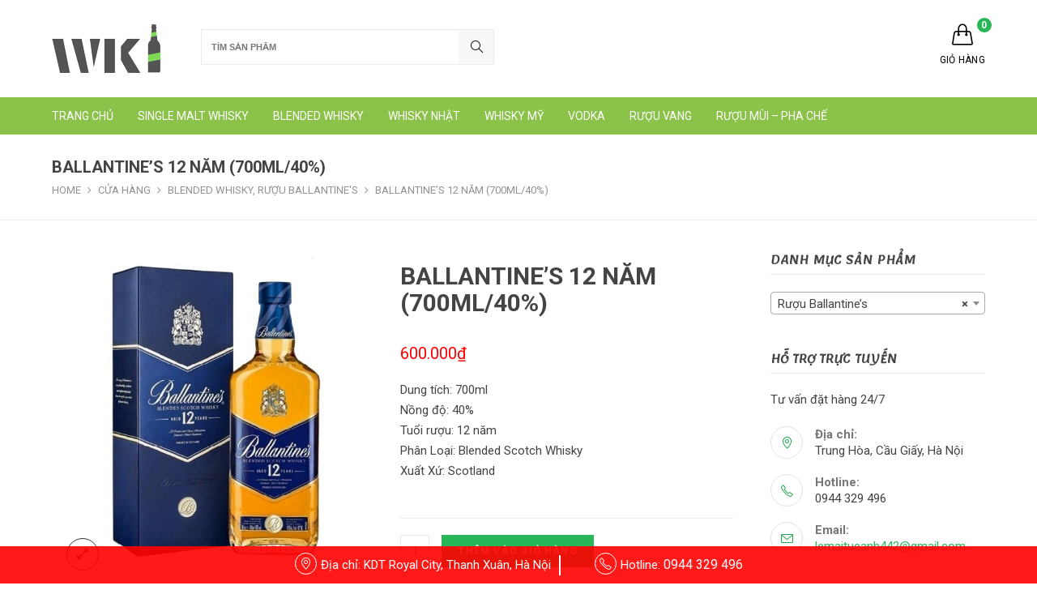

--- FILE ---
content_type: text/html; charset=UTF-8
request_url: https://thegioiwhisky.com/ruou/ballantines-12-nam-700ml-40
body_size: 25733
content:
<!DOCTYPE html><html lang="vi"><head><meta charset="UTF-8"><meta name="viewport" content="width=device-width, initial-scale=1"><meta name="p:thegioiwhisky.com" content="13b1fa91256f6ebfb2cfde0e036f7c87"/><link rel="profile" href="http://gmpg.org/xfn/11"><link rel="pingback" href="https://thegioiwhisky.com/xmlrpc.php"><link href='https://fonts.googleapis.com/css?family=Lemonada&subset=latin,vietnamese' rel='stylesheet' type='text/css'>  <script async src="https://www.googletagmanager.com/gtag/js?id=UA-135299388-1"></script> <script defer src="[data-uri]"></script>  <script defer src="[data-uri]"></script> <noscript><img height="1" width="1" style="display:none"
 src="https://www.facebook.com/tr?id=1581506868823910&ev=PageView&noscript=1"
/></noscript><meta name='robots' content='index, follow, max-image-preview:large, max-snippet:-1, max-video-preview:-1' /><link rel="shortcut icon" href="https://thegioiwhisky.com/wp-content/uploads/2019/02/logo-new-1.png"><title>BALLANTINE&#039;S 12 NĂM (700ML/40%)</title><meta name="description" content="Rượu Ballantines 12 năm 1 lít có mầu nước vàng sáng, hương vị tinh tế và tao nhã của Mật ong, Socola, Táo đỏ và Vanilia." /><link rel="canonical" href="https://thegioiwhisky.com/ruou/ballantines-12-nam-700ml-40" /><meta property="og:locale" content="vi_VN" /><meta property="og:type" content="article" /><meta property="og:title" content="BALLANTINE&#039;S 12 NĂM (700ML/40%)" /><meta property="og:description" content="Rượu Ballantines 12 năm 1 lít có mầu nước vàng sáng, hương vị tinh tế và tao nhã của Mật ong, Socola, Táo đỏ và Vanilia." /><meta property="og:url" content="https://thegioiwhisky.com/ruou/ballantines-12-nam-700ml-40" /><meta property="og:site_name" content="Rượu Whisky Macallan Hibiki Ballantine Glenlivet Lagavulin" /><meta property="article:modified_time" content="2025-12-31T10:57:06+00:00" /><meta property="og:image" content="https://thegioiwhisky.com/wp-content/uploads/2016/10/BALLANTINE-12.jpg" /><meta property="og:image:width" content="600" /><meta property="og:image:height" content="600" /><meta property="og:image:type" content="image/jpeg" /><meta name="twitter:card" content="summary_large_image" /><meta name="twitter:label1" content="Ước tính thời gian đọc" /><meta name="twitter:data1" content="1 phút" /> <script type="application/ld+json" class="yoast-schema-graph">{"@context":"https://schema.org","@graph":[{"@type":"WebPage","@id":"https://thegioiwhisky.com/ruou/ballantines-12-nam-700ml-40","url":"https://thegioiwhisky.com/ruou/ballantines-12-nam-700ml-40","name":"BALLANTINE'S 12 NĂM (700ML/40%)","isPartOf":{"@id":"https://thegioiwhisky.com/#website"},"primaryImageOfPage":{"@id":"https://thegioiwhisky.com/ruou/ballantines-12-nam-700ml-40#primaryimage"},"image":{"@id":"https://thegioiwhisky.com/ruou/ballantines-12-nam-700ml-40#primaryimage"},"thumbnailUrl":"https://thegioiwhisky.com/wp-content/uploads/2016/10/BALLANTINE-12.jpg","datePublished":"2023-11-13T02:50:53+00:00","dateModified":"2025-12-31T10:57:06+00:00","description":"Rượu Ballantines 12 năm 1 lít có mầu nước vàng sáng, hương vị tinh tế và tao nhã của Mật ong, Socola, Táo đỏ và Vanilia.","breadcrumb":{"@id":"https://thegioiwhisky.com/ruou/ballantines-12-nam-700ml-40#breadcrumb"},"inLanguage":"vi","potentialAction":[{"@type":"ReadAction","target":["https://thegioiwhisky.com/ruou/ballantines-12-nam-700ml-40"]}]},{"@type":"ImageObject","inLanguage":"vi","@id":"https://thegioiwhisky.com/ruou/ballantines-12-nam-700ml-40#primaryimage","url":"https://thegioiwhisky.com/wp-content/uploads/2016/10/BALLANTINE-12.jpg","contentUrl":"https://thegioiwhisky.com/wp-content/uploads/2016/10/BALLANTINE-12.jpg","width":600,"height":600},{"@type":"BreadcrumbList","@id":"https://thegioiwhisky.com/ruou/ballantines-12-nam-700ml-40#breadcrumb","itemListElement":[{"@type":"ListItem","position":1,"name":"Trang Chủ","item":"https://thegioiwhisky.com/"},{"@type":"ListItem","position":2,"name":"CỬA HÀNG","item":"https://thegioiwhisky.com/cua-hang"},{"@type":"ListItem","position":3,"name":"BALLANTINE&#8217;S 12 NĂM (700ML/40%)"}]},{"@type":"WebSite","@id":"https://thegioiwhisky.com/#website","url":"https://thegioiwhisky.com/","name":"Rượu Whisky Xách Tay Macallan Hibiki Ballantine Glenlivet Lagavulin","description":"Rượu Whisky Xách Tay Macallan Hibiki Ballantine Glenlivet Lagavulin","publisher":{"@id":"https://thegioiwhisky.com/#/schema/person/fa260b0f7814595e3974a4c49e29e775"},"alternateName":"Ruou whisky","potentialAction":[{"@type":"SearchAction","target":{"@type":"EntryPoint","urlTemplate":"https://thegioiwhisky.com/?s={search_term_string}"},"query-input":"required name=search_term_string"}],"inLanguage":"vi"},{"@type":["Person","Organization"],"@id":"https://thegioiwhisky.com/#/schema/person/fa260b0f7814595e3974a4c49e29e775","name":"Lê Hậu","image":{"@type":"ImageObject","inLanguage":"vi","@id":"https://thegioiwhisky.com/#/schema/person/image/","url":"https://secure.gravatar.com/avatar/b8ec5737c8a8bba58da9fb00d877cb33?s=96&d=mm&r=g","contentUrl":"https://secure.gravatar.com/avatar/b8ec5737c8a8bba58da9fb00d877cb33?s=96&d=mm&r=g","caption":"Lê Hậu"},"logo":{"@id":"https://thegioiwhisky.com/#/schema/person/image/"},"sameAs":["http://thegioiwhisky.com"]}]}</script> <link rel='dns-prefetch' href='//fonts.googleapis.com' /><link rel="alternate" type="application/rss+xml" title="Dòng thông tin Rượu Whisky Macallan Hibiki Ballantine Glenlivet Lagavulin &raquo;" href="https://thegioiwhisky.com/feed" /><link rel="alternate" type="application/rss+xml" title="Dòng phản hồi Rượu Whisky Macallan Hibiki Ballantine Glenlivet Lagavulin &raquo;" href="https://thegioiwhisky.com/comments/feed" /><link rel="alternate" type="application/rss+xml" title="Rượu Whisky Macallan Hibiki Ballantine Glenlivet Lagavulin &raquo; BALLANTINE&#8217;S 12 NĂM (700ML/40%) Dòng phản hồi" href="https://thegioiwhisky.com/ruou/ballantines-12-nam-700ml-40/feed" /> <script defer src="[data-uri]"></script> <style type="text/css">img.wp-smiley,
img.emoji {
	display: inline !important;
	border: none !important;
	box-shadow: none !important;
	height: 1em !important;
	width: 1em !important;
	margin: 0 0.07em !important;
	vertical-align: -0.1em !important;
	background: none !important;
	padding: 0 !important;
}</style><link rel='stylesheet' id='wp-block-library-css' href='https://thegioiwhisky.com/wp-includes/css/dist/block-library/style.min.css?ver=6.2.8' type='text/css' media='all' /><link rel='stylesheet' id='wc-blocks-vendors-style-css' href='https://thegioiwhisky.com/wp-content/cache/autoptimize/css/autoptimize_single_535bc19ca40020871971f227877089ad.css?ver=10.0.6' type='text/css' media='all' /><link rel='stylesheet' id='wc-blocks-style-css' href='https://thegioiwhisky.com/wp-content/cache/autoptimize/css/autoptimize_single_8d7fae694adf50012ea9acf74b8169f4.css?ver=10.0.6' type='text/css' media='all' /><link rel='stylesheet' id='classic-theme-styles-css' href='https://thegioiwhisky.com/wp-includes/css/classic-themes.min.css?ver=6.2.8' type='text/css' media='all' /><style id='global-styles-inline-css' type='text/css'>body{--wp--preset--color--black: #000000;--wp--preset--color--cyan-bluish-gray: #abb8c3;--wp--preset--color--white: #ffffff;--wp--preset--color--pale-pink: #f78da7;--wp--preset--color--vivid-red: #cf2e2e;--wp--preset--color--luminous-vivid-orange: #ff6900;--wp--preset--color--luminous-vivid-amber: #fcb900;--wp--preset--color--light-green-cyan: #7bdcb5;--wp--preset--color--vivid-green-cyan: #00d084;--wp--preset--color--pale-cyan-blue: #8ed1fc;--wp--preset--color--vivid-cyan-blue: #0693e3;--wp--preset--color--vivid-purple: #9b51e0;--wp--preset--gradient--vivid-cyan-blue-to-vivid-purple: linear-gradient(135deg,rgba(6,147,227,1) 0%,rgb(155,81,224) 100%);--wp--preset--gradient--light-green-cyan-to-vivid-green-cyan: linear-gradient(135deg,rgb(122,220,180) 0%,rgb(0,208,130) 100%);--wp--preset--gradient--luminous-vivid-amber-to-luminous-vivid-orange: linear-gradient(135deg,rgba(252,185,0,1) 0%,rgba(255,105,0,1) 100%);--wp--preset--gradient--luminous-vivid-orange-to-vivid-red: linear-gradient(135deg,rgba(255,105,0,1) 0%,rgb(207,46,46) 100%);--wp--preset--gradient--very-light-gray-to-cyan-bluish-gray: linear-gradient(135deg,rgb(238,238,238) 0%,rgb(169,184,195) 100%);--wp--preset--gradient--cool-to-warm-spectrum: linear-gradient(135deg,rgb(74,234,220) 0%,rgb(151,120,209) 20%,rgb(207,42,186) 40%,rgb(238,44,130) 60%,rgb(251,105,98) 80%,rgb(254,248,76) 100%);--wp--preset--gradient--blush-light-purple: linear-gradient(135deg,rgb(255,206,236) 0%,rgb(152,150,240) 100%);--wp--preset--gradient--blush-bordeaux: linear-gradient(135deg,rgb(254,205,165) 0%,rgb(254,45,45) 50%,rgb(107,0,62) 100%);--wp--preset--gradient--luminous-dusk: linear-gradient(135deg,rgb(255,203,112) 0%,rgb(199,81,192) 50%,rgb(65,88,208) 100%);--wp--preset--gradient--pale-ocean: linear-gradient(135deg,rgb(255,245,203) 0%,rgb(182,227,212) 50%,rgb(51,167,181) 100%);--wp--preset--gradient--electric-grass: linear-gradient(135deg,rgb(202,248,128) 0%,rgb(113,206,126) 100%);--wp--preset--gradient--midnight: linear-gradient(135deg,rgb(2,3,129) 0%,rgb(40,116,252) 100%);--wp--preset--duotone--dark-grayscale: url('#wp-duotone-dark-grayscale');--wp--preset--duotone--grayscale: url('#wp-duotone-grayscale');--wp--preset--duotone--purple-yellow: url('#wp-duotone-purple-yellow');--wp--preset--duotone--blue-red: url('#wp-duotone-blue-red');--wp--preset--duotone--midnight: url('#wp-duotone-midnight');--wp--preset--duotone--magenta-yellow: url('#wp-duotone-magenta-yellow');--wp--preset--duotone--purple-green: url('#wp-duotone-purple-green');--wp--preset--duotone--blue-orange: url('#wp-duotone-blue-orange');--wp--preset--font-size--small: 13px;--wp--preset--font-size--medium: 20px;--wp--preset--font-size--large: 36px;--wp--preset--font-size--x-large: 42px;--wp--preset--spacing--20: 0.44rem;--wp--preset--spacing--30: 0.67rem;--wp--preset--spacing--40: 1rem;--wp--preset--spacing--50: 1.5rem;--wp--preset--spacing--60: 2.25rem;--wp--preset--spacing--70: 3.38rem;--wp--preset--spacing--80: 5.06rem;--wp--preset--shadow--natural: 6px 6px 9px rgba(0, 0, 0, 0.2);--wp--preset--shadow--deep: 12px 12px 50px rgba(0, 0, 0, 0.4);--wp--preset--shadow--sharp: 6px 6px 0px rgba(0, 0, 0, 0.2);--wp--preset--shadow--outlined: 6px 6px 0px -3px rgba(255, 255, 255, 1), 6px 6px rgba(0, 0, 0, 1);--wp--preset--shadow--crisp: 6px 6px 0px rgba(0, 0, 0, 1);}:where(.is-layout-flex){gap: 0.5em;}body .is-layout-flow > .alignleft{float: left;margin-inline-start: 0;margin-inline-end: 2em;}body .is-layout-flow > .alignright{float: right;margin-inline-start: 2em;margin-inline-end: 0;}body .is-layout-flow > .aligncenter{margin-left: auto !important;margin-right: auto !important;}body .is-layout-constrained > .alignleft{float: left;margin-inline-start: 0;margin-inline-end: 2em;}body .is-layout-constrained > .alignright{float: right;margin-inline-start: 2em;margin-inline-end: 0;}body .is-layout-constrained > .aligncenter{margin-left: auto !important;margin-right: auto !important;}body .is-layout-constrained > :where(:not(.alignleft):not(.alignright):not(.alignfull)){max-width: var(--wp--style--global--content-size);margin-left: auto !important;margin-right: auto !important;}body .is-layout-constrained > .alignwide{max-width: var(--wp--style--global--wide-size);}body .is-layout-flex{display: flex;}body .is-layout-flex{flex-wrap: wrap;align-items: center;}body .is-layout-flex > *{margin: 0;}:where(.wp-block-columns.is-layout-flex){gap: 2em;}.has-black-color{color: var(--wp--preset--color--black) !important;}.has-cyan-bluish-gray-color{color: var(--wp--preset--color--cyan-bluish-gray) !important;}.has-white-color{color: var(--wp--preset--color--white) !important;}.has-pale-pink-color{color: var(--wp--preset--color--pale-pink) !important;}.has-vivid-red-color{color: var(--wp--preset--color--vivid-red) !important;}.has-luminous-vivid-orange-color{color: var(--wp--preset--color--luminous-vivid-orange) !important;}.has-luminous-vivid-amber-color{color: var(--wp--preset--color--luminous-vivid-amber) !important;}.has-light-green-cyan-color{color: var(--wp--preset--color--light-green-cyan) !important;}.has-vivid-green-cyan-color{color: var(--wp--preset--color--vivid-green-cyan) !important;}.has-pale-cyan-blue-color{color: var(--wp--preset--color--pale-cyan-blue) !important;}.has-vivid-cyan-blue-color{color: var(--wp--preset--color--vivid-cyan-blue) !important;}.has-vivid-purple-color{color: var(--wp--preset--color--vivid-purple) !important;}.has-black-background-color{background-color: var(--wp--preset--color--black) !important;}.has-cyan-bluish-gray-background-color{background-color: var(--wp--preset--color--cyan-bluish-gray) !important;}.has-white-background-color{background-color: var(--wp--preset--color--white) !important;}.has-pale-pink-background-color{background-color: var(--wp--preset--color--pale-pink) !important;}.has-vivid-red-background-color{background-color: var(--wp--preset--color--vivid-red) !important;}.has-luminous-vivid-orange-background-color{background-color: var(--wp--preset--color--luminous-vivid-orange) !important;}.has-luminous-vivid-amber-background-color{background-color: var(--wp--preset--color--luminous-vivid-amber) !important;}.has-light-green-cyan-background-color{background-color: var(--wp--preset--color--light-green-cyan) !important;}.has-vivid-green-cyan-background-color{background-color: var(--wp--preset--color--vivid-green-cyan) !important;}.has-pale-cyan-blue-background-color{background-color: var(--wp--preset--color--pale-cyan-blue) !important;}.has-vivid-cyan-blue-background-color{background-color: var(--wp--preset--color--vivid-cyan-blue) !important;}.has-vivid-purple-background-color{background-color: var(--wp--preset--color--vivid-purple) !important;}.has-black-border-color{border-color: var(--wp--preset--color--black) !important;}.has-cyan-bluish-gray-border-color{border-color: var(--wp--preset--color--cyan-bluish-gray) !important;}.has-white-border-color{border-color: var(--wp--preset--color--white) !important;}.has-pale-pink-border-color{border-color: var(--wp--preset--color--pale-pink) !important;}.has-vivid-red-border-color{border-color: var(--wp--preset--color--vivid-red) !important;}.has-luminous-vivid-orange-border-color{border-color: var(--wp--preset--color--luminous-vivid-orange) !important;}.has-luminous-vivid-amber-border-color{border-color: var(--wp--preset--color--luminous-vivid-amber) !important;}.has-light-green-cyan-border-color{border-color: var(--wp--preset--color--light-green-cyan) !important;}.has-vivid-green-cyan-border-color{border-color: var(--wp--preset--color--vivid-green-cyan) !important;}.has-pale-cyan-blue-border-color{border-color: var(--wp--preset--color--pale-cyan-blue) !important;}.has-vivid-cyan-blue-border-color{border-color: var(--wp--preset--color--vivid-cyan-blue) !important;}.has-vivid-purple-border-color{border-color: var(--wp--preset--color--vivid-purple) !important;}.has-vivid-cyan-blue-to-vivid-purple-gradient-background{background: var(--wp--preset--gradient--vivid-cyan-blue-to-vivid-purple) !important;}.has-light-green-cyan-to-vivid-green-cyan-gradient-background{background: var(--wp--preset--gradient--light-green-cyan-to-vivid-green-cyan) !important;}.has-luminous-vivid-amber-to-luminous-vivid-orange-gradient-background{background: var(--wp--preset--gradient--luminous-vivid-amber-to-luminous-vivid-orange) !important;}.has-luminous-vivid-orange-to-vivid-red-gradient-background{background: var(--wp--preset--gradient--luminous-vivid-orange-to-vivid-red) !important;}.has-very-light-gray-to-cyan-bluish-gray-gradient-background{background: var(--wp--preset--gradient--very-light-gray-to-cyan-bluish-gray) !important;}.has-cool-to-warm-spectrum-gradient-background{background: var(--wp--preset--gradient--cool-to-warm-spectrum) !important;}.has-blush-light-purple-gradient-background{background: var(--wp--preset--gradient--blush-light-purple) !important;}.has-blush-bordeaux-gradient-background{background: var(--wp--preset--gradient--blush-bordeaux) !important;}.has-luminous-dusk-gradient-background{background: var(--wp--preset--gradient--luminous-dusk) !important;}.has-pale-ocean-gradient-background{background: var(--wp--preset--gradient--pale-ocean) !important;}.has-electric-grass-gradient-background{background: var(--wp--preset--gradient--electric-grass) !important;}.has-midnight-gradient-background{background: var(--wp--preset--gradient--midnight) !important;}.has-small-font-size{font-size: var(--wp--preset--font-size--small) !important;}.has-medium-font-size{font-size: var(--wp--preset--font-size--medium) !important;}.has-large-font-size{font-size: var(--wp--preset--font-size--large) !important;}.has-x-large-font-size{font-size: var(--wp--preset--font-size--x-large) !important;}
.wp-block-navigation a:where(:not(.wp-element-button)){color: inherit;}
:where(.wp-block-columns.is-layout-flex){gap: 2em;}
.wp-block-pullquote{font-size: 1.5em;line-height: 1.6;}</style><style id='woocommerce-inline-inline-css' type='text/css'>.woocommerce form .form-row .required { visibility: visible; }</style><link rel='stylesheet' id='sm-style-css' href='https://thegioiwhisky.com/wp-content/cache/autoptimize/css/autoptimize_single_bf107abf5cfdb72c9713dfb481105726.css?ver=6.2.8' type='text/css' media='all' /><link rel='stylesheet' id='saha-plugins-style-css' href='https://thegioiwhisky.com/wp-content/themes/khohangngoai/assets/css/plugins.min.css?ver=6.2.8' type='text/css' media='all' /><link rel='stylesheet' id='saha-style-css' href='https://thegioiwhisky.com/wp-content/themes/khohangngoai/style.min.css?ver=6.2.8' type='text/css' media='all' /><link rel='stylesheet' id='saha-custom-fonts-css' href='//fonts.googleapis.com/css?family=Roboto%3Aregular%2Citalic%2C700%2C300%26subset%3Dlatin%2C' type='text/css' media='all' /><link rel='stylesheet' id='yith_wcas_frontend-css' href='https://thegioiwhisky.com/wp-content/cache/autoptimize/css/autoptimize_single_efa0e8ddbc4ee8b7d01e3ec1fdba5214.css?ver=1.31.0' type='text/css' media='all' /> <script type="text/template" id="tmpl-variation-template"><div class="woocommerce-variation-description">{{{ data.variation.variation_description }}}</div>
	<div class="woocommerce-variation-price">{{{ data.variation.price_html }}}</div>
	<div class="woocommerce-variation-availability">{{{ data.variation.availability_html }}}</div></script> <script type="text/template" id="tmpl-unavailable-variation-template"><p>Rất tiếc, sản phẩm này hiện không tồn tại. Hãy chọn một phương thức kết hợp khác.</p></script> <script type='text/javascript' src='https://thegioiwhisky.com/wp-includes/js/jquery/jquery.min.js?ver=3.6.4' id='jquery-core-js'></script> <script defer type='text/javascript' src='https://thegioiwhisky.com/wp-includes/js/jquery/jquery-migrate.min.js?ver=3.4.0' id='jquery-migrate-js'></script> <!--[if lte IE 9]> <script type='text/javascript' src='https://thegioiwhisky.com/wp-content/themes/khohangngoai/assets/js/html5shiv.min.js' id='saha-html5-js'></script> <![endif]--><link rel="https://api.w.org/" href="https://thegioiwhisky.com/wp-json/" /><link rel="alternate" type="application/json" href="https://thegioiwhisky.com/wp-json/wp/v2/product/34304" /><link rel="EditURI" type="application/rsd+xml" title="RSD" href="https://thegioiwhisky.com/xmlrpc.php?rsd" /><link rel="wlwmanifest" type="application/wlwmanifest+xml" href="https://thegioiwhisky.com/wp-includes/wlwmanifest.xml" /><meta name="generator" content="WordPress 6.2.8" /><meta name="generator" content="WooCommerce 7.7.2" /><link rel='shortlink' href='https://thegioiwhisky.com/?p=34304' /><link rel="alternate" type="application/json+oembed" href="https://thegioiwhisky.com/wp-json/oembed/1.0/embed?url=https%3A%2F%2Fthegioiwhisky.com%2Fruou%2Fballantines-12-nam-700ml-40" /><link rel="alternate" type="text/xml+oembed" href="https://thegioiwhisky.com/wp-json/oembed/1.0/embed?url=https%3A%2F%2Fthegioiwhisky.com%2Fruou%2Fballantines-12-nam-700ml-40&#038;format=xml" /> <script src="https://www.google.com/recaptcha/api.js" async defer></script> <noscript><style>.woocommerce-product-gallery{ opacity: 1 !important; }</style></noscript> <style type="text/css" id="custom-css">body{color:#444444;font-family:"Roboto","Helvetica Neue",sans-serif;}a{color:#27b658;}a:hover{color:#dd3333;}button,input[type="button"],input[type="reset"],input[type="submit"],.button,.entry-share ul li a:hover,.contact-info-widget li.skype a,.woocommerce-message a,.woocommerce-error a,.woocommerce-info a,.select2-results .select2-highlighted,.header-cart > a .count,.widget_shopping_cart .buttons a.checkout,.widget_price_filter .price_slider_amount .button{background-color:#27b658;}a:hover,.fixed-header .header-elements > li > a:hover,.site-navigation .dropdown-menu > li > a:hover,.site-navigation .dropdown-menu > li.sfHover > a,.site-navigation .dropdown-menu > li.current-menu-item > a,.site-navigation .dropdown-menu > li.current-menu-item.sfHover > a,.site-navigation .dropdown-menu > li.current-menu-item > a:hover,.site-title .site-breadcrumbs a:hover,article.post .entry-header ul li i,article.post .entry-header ul li a:hover,.loop-nav .title,.related-posts ul li .entry-category,.related-posts ul li .entry-category a,.mailchimp-widget button:hover,.testimonials-slider .testimonial-company a:hover,#footer-bottom .copyright .copyright a:hover,#footer-bottom .footer-nav a:hover,.woocommerce-checkout .woocommerce-info a,.yith-woocompare-widget a.compare:hover,.yith-woocompare-widget a.clear-all:hover,.yith_woocommerce_ajax_search form .sbHolder .sbOptions li a:hover,.yith_woocommerce_ajax_search .autocomplete-suggestion:hover,.yith_woocommerce_ajax_search .autocomplete-suggestion.autocomplete-selected{color:#27b658;}a:hover,.fixed-header .header-elements > li > a:hover{border-color:#27b658;}article.post .entry-media:hover .entry-date,article.post .entry-media:hover .entry-date::after,.entry-media:hover i,.quote-entry:hover i,.widget-title::before,.woocommerce .products .grid-view .action-button li a.quick:hover i,.woocommerce .products .list-view .product-details .action-button li a.quick:hover i,.product .onsale,#yith-wcwl-popup-message,.woocommerce-checkout #customer_details h3::before,.review-order-wrapper h3::before,.woocommerce #customer_login h2::before,.woocommerce .addresses h3::before,.widget_price_filter .ui-slider .ui-slider-range{background-color:#11a142;}input[type="checkbox"]:checked:before,#top-bar a:hover,.site-navigation .dropdown-menu > li > a:hover .title:after,.site-navigation .dropdown-menu > li.sfHover > a .title:after,.site-navigation .dropdown-menu > li.current-menu-item > a .title:after,.site-navigation .dropdown-menu > li.current-menu-item.sfHover > a .title:after,.site-navigation .dropdown-menu > li.current-menu-item > a:hover .title:after,.dropdown-menu ul a:hover,.dropdown-menu ul > li.current-menu-item > a,.main-navigation .megamenu > li > a:hover,article.post .more-link:hover,.contact-info-widget i,.custom-links-widget .saha-custom-links li a:hover::before,#footer-bottom .copyright .copyright a,.saha-toolbar .saha-switcher li a.active,.saha-toolbar .saha-switcher li a:hover,.product-details .btn:hover,.product-details .added_to_cart:hover,.woocommerce-tabs p.stars span a:hover,.woocommerce-tabs p.stars span a:focus,.woocommerce-tabs p.stars span a.active,.star-rating span:before,p.stars a,p.stars a:hover,.woocommerce .wishlist_table td.product-add-to-cart a:hover{color:#11a142;}blockquote,.sub-menu,article.post .more-link:hover,.saha-toolbar .saha-switcher li a.active,.saha-toolbar .saha-switcher li a:hover,.product-details .btn:hover,.product-details .added_to_cart:hover,.woocommerce-tabs .tabs li.active a,.woocommerce .wishlist_table td.product-add-to-cart a:hover{border-color:#11a142;}.menu-right > li.sfHover .links.sf-with-ul::after,.menu-right > li.sfHover .cart-contents::after,.fixed-header .header-elements > li.sfHover .links.sf-with-ul::after,.fixed-header .header-elements > li.sfHover .cart-contents::after,.site-footer,.woocommerce .products .grid-view:hover{border-bottom-color:#11a142;}#site-navigation-wrap{background-color:#8bc34a;}.site-navigation .dropdown-menu > li > a{color:#ffffff;}.site-navigation .dropdown-menu > li > a:hover,.site-navigation .dropdown-menu > li.sfHover > a,.site-navigation .dropdown-menu > li.current-menu-item > a,.site-navigation .dropdown-menu > li.current-menu-item.sfHover > a,.site-navigation .dropdown-menu > li.current-menu-item > a:hover{color:#ffffff;}h1,h2,h3,h4,h5,h6{font-family:"Roboto","Helvetica Neue",sans-serif;}</style></head><body class="wordpress ltr parent-theme y2026 m01 d20 h13 tuesday logged-out singular singular-product singular-product-34304 theme-khohangngoai woocommerce woocommerce-page woocommerce-no-js multi-author layout-2c-l" itemscope="itemscope" itemtype="http://schema.org/WebPage"><nav class="mobile-nav clr" itemscope="itemscope" itemtype="http://schema.org/SiteNavigationElement"><div class="close-mobile-nav"><i class="icon-close"></i>Close Menu</div><ul><li class="search-form"><form method="get" action="https://thegioiwhisky.com/" role="search"> <input type="search" id="s" class="field" name="s" autocomplete="off" placeholder="Search" /> <input type="hidden" name="post_type" value="product"> <button type="submit" value=""><i class="icon-magnifier"></i></button></form></li><ul class="buttons"><li> <a class="cart-contents links" href="https://thegioiwhisky.com/gio-hang"> <span class="count">0</span> <i class="icon-handbag"></i> <span class="text">Giỏ Hàng</span> <span class="mobile-count">- 0 items</span> </a></li></ul><li  id="menu-item-24" class="menu-item menu-item-type-post_type menu-item-object-page menu-item-home menu-item-24"><a href="https://thegioiwhisky.com/">TRANG CHỦ</a></li><li  id="menu-item-1781" class="menu-item menu-item-type-taxonomy menu-item-object-product_cat menu-item-has-children menu-item-1781 has-sub"><a href="https://thegioiwhisky.com/gia-ruou/single-malt-whisky">SINGLE MALT WHISKY</a><span class="mobile-icon plus"></span><ul class="sub-menu"><li  id="menu-item-835" class="menu-item menu-item-type-taxonomy menu-item-object-product_cat menu-item-835"><a href="https://thegioiwhisky.com/gia-ruou/single-malt-whisky/ruou-macallan">MACALLAN</a></li><li  id="menu-item-930" class="menu-item menu-item-type-taxonomy menu-item-object-product_cat menu-item-930"><a href="https://thegioiwhisky.com/gia-ruou/single-malt-whisky/laphroaig">LAPHROAIG</a></li><li  id="menu-item-15051" class="menu-item menu-item-type-taxonomy menu-item-object-product_cat menu-item-15051"><a href="https://thegioiwhisky.com/gia-ruou/single-malt-whisky/balvenie">BALVENIE</a></li><li  id="menu-item-1783" class="menu-item menu-item-type-taxonomy menu-item-object-product_cat menu-item-1783"><a href="https://thegioiwhisky.com/gia-ruou/single-malt-whisky/glenlivet">THE GLENLIVET</a></li><li  id="menu-item-15151" class="menu-item menu-item-type-taxonomy menu-item-object-product_cat menu-item-15151"><a href="https://thegioiwhisky.com/gia-ruou/single-malt-whisky/ardbeg">ARDBEG</a></li><li  id="menu-item-2617" class="menu-item menu-item-type-taxonomy menu-item-object-product_cat menu-item-2617"><a href="https://thegioiwhisky.com/gia-ruou/single-malt-whisky/lagavulin">LAGAVULIN</a></li><li  id="menu-item-15154" class="menu-item menu-item-type-taxonomy menu-item-object-product_cat menu-item-15154"><a href="https://thegioiwhisky.com/gia-ruou/single-malt-whisky/glenfarclas">GLENFARCLAS</a></li><li  id="menu-item-1784" class="menu-item menu-item-type-taxonomy menu-item-object-product_cat menu-item-1784"><a href="https://thegioiwhisky.com/gia-ruou/single-malt-whisky/glenfiddich">GLENFIDDICH</a></li><li  id="menu-item-2512" class="menu-item menu-item-type-taxonomy menu-item-object-product_cat menu-item-2512"><a href="https://thegioiwhisky.com/gia-ruou/single-malt-whisky/aultmore">AULTMORE</a></li><li  id="menu-item-15157" class="menu-item menu-item-type-taxonomy menu-item-object-product_cat menu-item-15157"><a href="https://thegioiwhisky.com/gia-ruou/single-malt-whisky/taliker">TALISKER</a></li><li  id="menu-item-15355" class="menu-item menu-item-type-taxonomy menu-item-object-product_cat menu-item-15355"><a href="https://thegioiwhisky.com/gia-ruou/single-malt-whisky/mortlach">MORTLACH</a></li><li  id="menu-item-15152" class="menu-item menu-item-type-taxonomy menu-item-object-product_cat menu-item-15152"><a href="https://thegioiwhisky.com/gia-ruou/single-malt-whisky/springbank">SPRINGBANK</a></li><li  id="menu-item-15153" class="menu-item menu-item-type-taxonomy menu-item-object-product_cat menu-item-15153"><a href="https://thegioiwhisky.com/gia-ruou/single-malt-whisky/old-pulteney">OLD PULTENEY</a></li><li  id="menu-item-20050" class="menu-item menu-item-type-taxonomy menu-item-object-product_cat menu-item-20050"><a href="https://thegioiwhisky.com/gia-ruou/single-malt-whisky/singleton">SINGLETON</a></li><li  id="menu-item-15155" class="menu-item menu-item-type-taxonomy menu-item-object-product_cat menu-item-15155"><a href="https://thegioiwhisky.com/gia-ruou/single-malt-whisky/oban">OBAN</a></li><li  id="menu-item-34627" class="menu-item menu-item-type-taxonomy menu-item-object-product_cat menu-item-34627"><a href="https://thegioiwhisky.com/gia-ruou/single-malt-whisky/tamnavulin">TAMNAVULIN</a></li><li  id="menu-item-15156" class="menu-item menu-item-type-taxonomy menu-item-object-product_cat menu-item-15156"><a href="https://thegioiwhisky.com/gia-ruou/single-malt-whisky/whisky-tomatin">TOMATIN</a></li><li  id="menu-item-1785" class="menu-item menu-item-type-taxonomy menu-item-object-product_cat menu-item-1785"><a href="https://thegioiwhisky.com/gia-ruou/single-malt-whisky/bowmore">BOWMORE</a></li></ul></li><li  id="menu-item-1782" class="menu-item menu-item-type-taxonomy menu-item-object-product_cat current-product-ancestor current-menu-parent current-product-parent menu-item-has-children menu-item-1782 has-sub"><a href="https://thegioiwhisky.com/gia-ruou/blended-whisky">BLENDED WHISKY</a><span class="mobile-icon plus"></span><ul class="sub-menu"><li  id="menu-item-848" class="menu-item menu-item-type-taxonomy menu-item-object-product_cat menu-item-848"><a href="https://thegioiwhisky.com/gia-ruou/blended-whisky/ruou-chivas">CHIVAS</a></li><li  id="menu-item-953" class="menu-item menu-item-type-taxonomy menu-item-object-product_cat menu-item-953"><a href="https://thegioiwhisky.com/gia-ruou/blended-whisky/johnnie-walker">JOHNNIE WALLKER</a></li><li  id="menu-item-851" class="menu-item menu-item-type-taxonomy menu-item-object-product_cat current-product-ancestor current-menu-parent current-product-parent menu-item-851"><a href="https://thegioiwhisky.com/gia-ruou/blended-whisky/ruou-ballantines">BALLANTINE&#8217;S</a></li><li  id="menu-item-2297" class="menu-item menu-item-type-taxonomy menu-item-object-product_cat menu-item-2297"><a href="https://thegioiwhisky.com/gia-ruou/blended-whisky/passport">PASSPORT</a></li><li  id="menu-item-1788" class="menu-item menu-item-type-taxonomy menu-item-object-product_cat menu-item-1788"><a href="https://thegioiwhisky.com/gia-ruou/whisky-khac">RƯỢU NGON KHÁC</a></li></ul></li><li  id="menu-item-1792" class="menu-item menu-item-type-taxonomy menu-item-object-product_cat menu-item-has-children menu-item-1792 has-sub"><a href="https://thegioiwhisky.com/gia-ruou/whisky-nhat">WHISKY NHẬT</a><span class="mobile-icon plus"></span><ul class="sub-menu"><li  id="menu-item-1863" class="menu-item menu-item-type-taxonomy menu-item-object-product_cat menu-item-1863"><a href="https://thegioiwhisky.com/gia-ruou/whisky-nhat/hibiki">HIBIKI</a></li><li  id="menu-item-1865" class="menu-item menu-item-type-taxonomy menu-item-object-product_cat menu-item-1865"><a href="https://thegioiwhisky.com/gia-ruou/whisky-nhat/yamazaki">YAMAZAKI</a></li><li  id="menu-item-1866" class="menu-item menu-item-type-taxonomy menu-item-object-product_cat menu-item-1866"><a href="https://thegioiwhisky.com/gia-ruou/whisky-nhat/nikka">NIKKA</a></li><li  id="menu-item-34710" class="menu-item menu-item-type-taxonomy menu-item-object-product_cat menu-item-34710"><a href="https://thegioiwhisky.com/gia-ruou/whisky-nhat/suntory-whisky">SUNTORY WHISKY</a></li><li  id="menu-item-1867" class="menu-item menu-item-type-taxonomy menu-item-object-product_cat menu-item-1867"><a href="https://thegioiwhisky.com/gia-ruou/whisky-nhat/hakushu">HAKUSHU</a></li><li  id="menu-item-34711" class="menu-item menu-item-type-taxonomy menu-item-object-product_cat menu-item-34711"><a href="https://thegioiwhisky.com/gia-ruou/whisky-nhat/chivas-nhat">CHIVAS NHẬT</a></li><li  id="menu-item-1868" class="menu-item menu-item-type-taxonomy menu-item-object-product_cat menu-item-1868"><a href="https://thegioiwhisky.com/gia-ruou/whisky-nhat/sake-nhat">RƯỢU SAKE NHẬT</a></li><li  id="menu-item-1869" class="menu-item menu-item-type-taxonomy menu-item-object-product_cat menu-item-1869"><a href="https://thegioiwhisky.com/gia-ruou/whisky-nhat/ruou-mo-nhat-whisky-nhat">RƯỢU MƠ NHẬT</a></li><li  id="menu-item-1877" class="menu-item menu-item-type-taxonomy menu-item-object-product_cat menu-item-1877"><a href="https://thegioiwhisky.com/gia-ruou/whisky-nhat/whisky-nhat-khac">WHISKY NHẬT KHÁC</a></li></ul></li><li  id="menu-item-31230" class="menu-item menu-item-type-taxonomy menu-item-object-product_cat menu-item-31230"><a href="https://thegioiwhisky.com/gia-ruou/whisky-my">WHISKY MỸ</a></li><li  id="menu-item-1787" class="menu-item menu-item-type-taxonomy menu-item-object-product_cat menu-item-1787"><a href="https://thegioiwhisky.com/gia-ruou/vodka">VODKA</a></li><li  id="menu-item-34509" class="menu-item menu-item-type-taxonomy menu-item-object-product_cat menu-item-has-children menu-item-34509 has-sub"><a href="https://thegioiwhisky.com/gia-ruou/ruou-vang">RƯỢU VANG</a><span class="mobile-icon plus"></span><ul class="sub-menu"><li  id="menu-item-34512" class="menu-item menu-item-type-taxonomy menu-item-object-product_cat menu-item-34512"><a href="https://thegioiwhisky.com/gia-ruou/ruou-vang/ruou-vang-y">RƯỢU VANG Ý</a></li><li  id="menu-item-34514" class="menu-item menu-item-type-taxonomy menu-item-object-product_cat menu-item-34514"><a href="https://thegioiwhisky.com/gia-ruou/ruou-vang/ruou-vang-phap">RƯỢU VANG PHÁP</a></li><li  id="menu-item-34510" class="menu-item menu-item-type-taxonomy menu-item-object-product_cat menu-item-34510"><a href="https://thegioiwhisky.com/gia-ruou/ruou-vang/ruou-vang-chi-le">RƯỢU VANG CHI LÊ</a></li><li  id="menu-item-34511" class="menu-item menu-item-type-taxonomy menu-item-object-product_cat menu-item-34511"><a href="https://thegioiwhisky.com/gia-ruou/ruou-vang/ruou-vang-uc">RƯỢU VANG ÚC</a></li><li  id="menu-item-34513" class="menu-item menu-item-type-taxonomy menu-item-object-product_cat menu-item-34513"><a href="https://thegioiwhisky.com/gia-ruou/ruou-vang/ruou-vang-tay-ban-nha">RƯỢU VANG TÂY BAN NHA</a></li></ul></li><li  id="menu-item-34519" class="menu-item menu-item-type-taxonomy menu-item-object-product_cat menu-item-34519"><a href="https://thegioiwhisky.com/gia-ruou/ruou-mui-pha-che">RƯỢU MÙI &#8211; PHA CHẾ</a></li></ul></nav><div id="page" class="hfeed site"><div class="fixed-header clr" itemscope="itemscope" itemtype="http://schema.org/WPHeader"><div class="site-header-inner clr"><div class="container"><div class="logo" itemscope itemtype="http://schema.org/Brand"> <a href="https://thegioiwhisky.com" itemprop="url" rel="home"> <img itemprop="logo" src="https://thegioiwhisky.com/wp-content/uploads/2019/02/logo-web.png" srcset="https://thegioiwhisky.com/wp-content/uploads/2019/02/logo-web.png 1x , 2x" alt="Rượu Whisky Macallan Hibiki Ballantine Glenlivet Lagavulin" /> </a></div><ul class="header-elements dropdown-menu sf-menu"><li class="header-search"><a href="#" class="search-link"><i class="fa fa-search"></i></a><ul class="sub-menu" role="search"><li class="clr"><form method="get" action="https://thegioiwhisky.com/" role="search"> <input type="text" value="Tìm kiếm..." class="form-control" onblur="if(this.value=='')this.value='Tìm kiếm...'" onfocus="if(this.value=='Tìm kiếm...')this.value=''" name="s" id="s"> <input type="hidden" name="post_type" value="product"> <button type="submit" value=""><i class="icon-magnifier"></i></button></form></li></ul></li><li class="header-cart"> <a class="cart-contents links" href="https://thegioiwhisky.com/gio-hang"> <span class="count">0</span> <i class="icon-handbag"></i> <span class="text">Giỏ Hàng</span> <span class="mobile-count">- 0 items</span> </a><ul class="cart-dropdown cartwidget sub-menu"><li class="clr"><div class="widget woocommerce widget_shopping_cart"><h2 class="widgettitle">Giỏ hàng</h2><div class="widget_shopping_cart_content"></div></div></li></ul></li></ul><div id="header-search" class="ajax-search"><div><div class="widget woocommerce widget_product_search yith_woocommerce_ajax_search"><div class="yith-ajaxsearchform-container"> <label class="screen-reader-text" for="yith-s">Search</label><form role="search" method="get" id="yith-ajaxsearchform" action="https://thegioiwhisky.com/" ><div> <select class="search_categories selectbox" id="search_categories" name="product_cat"><option value=""  selected='selected'>Danh mục sản phẩm</option><option value="chua-phan-loai" >Chưa phân loại</option><option value="blended-whisky" >BLENDED WHISKY</option><option value="whisky-khac" >RƯỢU NGON KHÁC</option><option value="ruou-vang" >RƯỢU VANG</option><option value="single-malt-whisky" >SINGLE MALT WHISKY</option><option value="vodka" >VODKA</option><option value="whisky-my" >WHISKY MỸ</option><option value="whisky-nhat" >WHISKY NHẬT</option> </select> <input type="hidden" name="post_type" class="yit_wcas_post_type" id="yit_wcas_post_type" value="product" /><div class="nav-searchfield"><div id="nav-searchfield-container"> <input type="search"
 value=""
 name="s"
 id="yith-s"
 class="yith-s"
 placeholder="Tìm sản phẩm"
 data-append-to = ".yith-ajaxsearchform-container .nav-searchfield"
 data-loader-icon="https://thegioiwhisky.com/wp-content/themes/khohangngoai/assets/img/search.gif"
 data-min-chars="3" /></div></div> <input type="submit" id="yith-searchsubmit" value="Search" /></div></form></div></div></div></div><nav class="site-navigation main-navigation clr" itemscope="itemscope" itemtype="http://schema.org/SiteNavigationElement"><ul class="menu-primary-items dropdown-menu sf-menu"><li  class="menu-item menu-item-type-post_type menu-item-object-page menu-item-home menu-item-24"><a href="https://thegioiwhisky.com/"><span class="title">TRANG CHỦ</span></a></li><li  class="menu-item menu-item-type-taxonomy menu-item-object-product_cat menu-item-has-children menu-item-1781 menu-parent-item"><a href="https://thegioiwhisky.com/gia-ruou/single-malt-whisky"><span class="title">SINGLE MALT WHISKY</span></a><ul class="sub-menu"><li  class="menu-item menu-item-type-taxonomy menu-item-object-product_cat menu-item-835"><a href="https://thegioiwhisky.com/gia-ruou/single-malt-whisky/ruou-macallan"><span class="title">MACALLAN</span></a></li><li  class="menu-item menu-item-type-taxonomy menu-item-object-product_cat menu-item-930"><a href="https://thegioiwhisky.com/gia-ruou/single-malt-whisky/laphroaig"><span class="title">LAPHROAIG</span></a></li><li  class="menu-item menu-item-type-taxonomy menu-item-object-product_cat menu-item-15051"><a href="https://thegioiwhisky.com/gia-ruou/single-malt-whisky/balvenie"><span class="title">BALVENIE</span></a></li><li  class="menu-item menu-item-type-taxonomy menu-item-object-product_cat menu-item-1783"><a href="https://thegioiwhisky.com/gia-ruou/single-malt-whisky/glenlivet"><span class="title">THE GLENLIVET</span></a></li><li  class="menu-item menu-item-type-taxonomy menu-item-object-product_cat menu-item-15151"><a href="https://thegioiwhisky.com/gia-ruou/single-malt-whisky/ardbeg"><span class="title">ARDBEG</span></a></li><li  class="menu-item menu-item-type-taxonomy menu-item-object-product_cat menu-item-2617"><a href="https://thegioiwhisky.com/gia-ruou/single-malt-whisky/lagavulin"><span class="title">LAGAVULIN</span></a></li><li  class="menu-item menu-item-type-taxonomy menu-item-object-product_cat menu-item-15154"><a href="https://thegioiwhisky.com/gia-ruou/single-malt-whisky/glenfarclas"><span class="title">GLENFARCLAS</span></a></li><li  class="menu-item menu-item-type-taxonomy menu-item-object-product_cat menu-item-1784"><a href="https://thegioiwhisky.com/gia-ruou/single-malt-whisky/glenfiddich"><span class="title">GLENFIDDICH</span></a></li><li  class="menu-item menu-item-type-taxonomy menu-item-object-product_cat menu-item-2512"><a href="https://thegioiwhisky.com/gia-ruou/single-malt-whisky/aultmore"><span class="title">AULTMORE</span></a></li><li  class="menu-item menu-item-type-taxonomy menu-item-object-product_cat menu-item-15157"><a href="https://thegioiwhisky.com/gia-ruou/single-malt-whisky/taliker"><span class="title">TALISKER</span></a></li><li  class="menu-item menu-item-type-taxonomy menu-item-object-product_cat menu-item-15355"><a href="https://thegioiwhisky.com/gia-ruou/single-malt-whisky/mortlach"><span class="title">MORTLACH</span></a></li><li  class="menu-item menu-item-type-taxonomy menu-item-object-product_cat menu-item-15152"><a href="https://thegioiwhisky.com/gia-ruou/single-malt-whisky/springbank"><span class="title">SPRINGBANK</span></a></li><li  class="menu-item menu-item-type-taxonomy menu-item-object-product_cat menu-item-15153"><a href="https://thegioiwhisky.com/gia-ruou/single-malt-whisky/old-pulteney"><span class="title">OLD PULTENEY</span></a></li><li  class="menu-item menu-item-type-taxonomy menu-item-object-product_cat menu-item-20050"><a href="https://thegioiwhisky.com/gia-ruou/single-malt-whisky/singleton"><span class="title">SINGLETON</span></a></li><li  class="menu-item menu-item-type-taxonomy menu-item-object-product_cat menu-item-15155"><a href="https://thegioiwhisky.com/gia-ruou/single-malt-whisky/oban"><span class="title">OBAN</span></a></li><li  class="menu-item menu-item-type-taxonomy menu-item-object-product_cat menu-item-34627"><a href="https://thegioiwhisky.com/gia-ruou/single-malt-whisky/tamnavulin"><span class="title">TAMNAVULIN</span></a></li><li  class="menu-item menu-item-type-taxonomy menu-item-object-product_cat menu-item-15156"><a href="https://thegioiwhisky.com/gia-ruou/single-malt-whisky/whisky-tomatin"><span class="title">TOMATIN</span></a></li><li  class="menu-item menu-item-type-taxonomy menu-item-object-product_cat menu-item-1785"><a href="https://thegioiwhisky.com/gia-ruou/single-malt-whisky/bowmore"><span class="title">BOWMORE</span></a></li></ul></li><li  class="menu-item menu-item-type-taxonomy menu-item-object-product_cat current-product-ancestor current-menu-parent current-product-parent menu-item-has-children menu-item-1782 menu-parent-item"><a href="https://thegioiwhisky.com/gia-ruou/blended-whisky"><span class="title">BLENDED WHISKY</span></a><ul class="sub-menu"><li  class="menu-item menu-item-type-taxonomy menu-item-object-product_cat menu-item-848"><a href="https://thegioiwhisky.com/gia-ruou/blended-whisky/ruou-chivas"><span class="title">CHIVAS</span></a></li><li  class="menu-item menu-item-type-taxonomy menu-item-object-product_cat menu-item-953"><a href="https://thegioiwhisky.com/gia-ruou/blended-whisky/johnnie-walker"><span class="title">JOHNNIE WALLKER</span></a></li><li  class="menu-item menu-item-type-taxonomy menu-item-object-product_cat current-product-ancestor current-menu-parent current-product-parent menu-item-851"><a href="https://thegioiwhisky.com/gia-ruou/blended-whisky/ruou-ballantines"><span class="title">BALLANTINE&#8217;S</span></a></li><li  class="menu-item menu-item-type-taxonomy menu-item-object-product_cat menu-item-2297"><a href="https://thegioiwhisky.com/gia-ruou/blended-whisky/passport"><span class="title">PASSPORT</span></a></li><li  class="menu-item menu-item-type-taxonomy menu-item-object-product_cat menu-item-1788"><a href="https://thegioiwhisky.com/gia-ruou/whisky-khac"><span class="title">RƯỢU NGON KHÁC</span></a></li></ul></li><li  class="menu-item menu-item-type-taxonomy menu-item-object-product_cat menu-item-has-children menu-item-1792 menu-parent-item"><a href="https://thegioiwhisky.com/gia-ruou/whisky-nhat"><span class="title">WHISKY NHẬT</span></a><ul class="sub-menu"><li  class="menu-item menu-item-type-taxonomy menu-item-object-product_cat menu-item-1863"><a href="https://thegioiwhisky.com/gia-ruou/whisky-nhat/hibiki"><span class="title">HIBIKI</span></a></li><li  class="menu-item menu-item-type-taxonomy menu-item-object-product_cat menu-item-1865"><a href="https://thegioiwhisky.com/gia-ruou/whisky-nhat/yamazaki"><span class="title">YAMAZAKI</span></a></li><li  class="menu-item menu-item-type-taxonomy menu-item-object-product_cat menu-item-1866"><a href="https://thegioiwhisky.com/gia-ruou/whisky-nhat/nikka"><span class="title">NIKKA</span></a></li><li  class="menu-item menu-item-type-taxonomy menu-item-object-product_cat menu-item-34710"><a href="https://thegioiwhisky.com/gia-ruou/whisky-nhat/suntory-whisky"><span class="title">SUNTORY WHISKY</span></a></li><li  class="menu-item menu-item-type-taxonomy menu-item-object-product_cat menu-item-1867"><a href="https://thegioiwhisky.com/gia-ruou/whisky-nhat/hakushu"><span class="title">HAKUSHU</span></a></li><li  class="menu-item menu-item-type-taxonomy menu-item-object-product_cat menu-item-34711"><a href="https://thegioiwhisky.com/gia-ruou/whisky-nhat/chivas-nhat"><span class="title">CHIVAS NHẬT</span></a></li><li  class="menu-item menu-item-type-taxonomy menu-item-object-product_cat menu-item-1868"><a href="https://thegioiwhisky.com/gia-ruou/whisky-nhat/sake-nhat"><span class="title">RƯỢU SAKE NHẬT</span></a></li><li  class="menu-item menu-item-type-taxonomy menu-item-object-product_cat menu-item-1869"><a href="https://thegioiwhisky.com/gia-ruou/whisky-nhat/ruou-mo-nhat-whisky-nhat"><span class="title">RƯỢU MƠ NHẬT</span></a></li><li  class="menu-item menu-item-type-taxonomy menu-item-object-product_cat menu-item-1877"><a href="https://thegioiwhisky.com/gia-ruou/whisky-nhat/whisky-nhat-khac"><span class="title">WHISKY NHẬT KHÁC</span></a></li></ul></li><li  class="menu-item menu-item-type-taxonomy menu-item-object-product_cat menu-item-31230"><a href="https://thegioiwhisky.com/gia-ruou/whisky-my"><span class="title">WHISKY MỸ</span></a></li><li  class="menu-item menu-item-type-taxonomy menu-item-object-product_cat menu-item-1787"><a href="https://thegioiwhisky.com/gia-ruou/vodka"><span class="title">VODKA</span></a></li><li  class="menu-item menu-item-type-taxonomy menu-item-object-product_cat menu-item-has-children menu-item-34509 menu-parent-item"><a href="https://thegioiwhisky.com/gia-ruou/ruou-vang"><span class="title">RƯỢU VANG</span></a><ul class="sub-menu"><li  class="menu-item menu-item-type-taxonomy menu-item-object-product_cat menu-item-34512"><a href="https://thegioiwhisky.com/gia-ruou/ruou-vang/ruou-vang-y"><span class="title">RƯỢU VANG Ý</span></a></li><li  class="menu-item menu-item-type-taxonomy menu-item-object-product_cat menu-item-34514"><a href="https://thegioiwhisky.com/gia-ruou/ruou-vang/ruou-vang-phap"><span class="title">RƯỢU VANG PHÁP</span></a></li><li  class="menu-item menu-item-type-taxonomy menu-item-object-product_cat menu-item-34510"><a href="https://thegioiwhisky.com/gia-ruou/ruou-vang/ruou-vang-chi-le"><span class="title">RƯỢU VANG CHI LÊ</span></a></li><li  class="menu-item menu-item-type-taxonomy menu-item-object-product_cat menu-item-34511"><a href="https://thegioiwhisky.com/gia-ruou/ruou-vang/ruou-vang-uc"><span class="title">RƯỢU VANG ÚC</span></a></li><li  class="menu-item menu-item-type-taxonomy menu-item-object-product_cat menu-item-34513"><a href="https://thegioiwhisky.com/gia-ruou/ruou-vang/ruou-vang-tay-ban-nha"><span class="title">RƯỢU VANG TÂY BAN NHA</span></a></li></ul></li><li  class="menu-item menu-item-type-taxonomy menu-item-object-product_cat menu-item-34519"><a href="https://thegioiwhisky.com/gia-ruou/ruou-mui-pha-che"><span class="title">RƯỢU MÙI &#8211; PHA CHẾ</span></a></li></ul></nav><ul class="mobile-link dropdown-menu"><li class="mobile-menu"> <a href="#"><i class="fa fa-bars"></i>Open Menu</a></li></ul></div></div></div><header id="masthead" class="site-header clr" itemscope="itemscope" itemtype="http://schema.org/WPHeader"><div class="site-header-inner clr"><div class="container"><div class="logo" itemscope itemtype="http://schema.org/Brand"> <a href="https://thegioiwhisky.com" itemprop="url" rel="home"> <img itemprop="logo" src="https://thegioiwhisky.com/wp-content/uploads/2019/02/logo-web.png" srcset="https://thegioiwhisky.com/wp-content/uploads/2019/02/logo-web.png 1x , 2x" alt="Rượu Whisky Macallan Hibiki Ballantine Glenlivet Lagavulin" /> </a></div><div id="header-search" class="ajax-search"><div><div class="widget woocommerce widget_product_search yith_woocommerce_ajax_search"><div class="yith-ajaxsearchform-container"> <label class="screen-reader-text" for="yith-s">Search</label><form role="search" method="get" id="yith-ajaxsearchform" action="https://thegioiwhisky.com/" ><div> <select class="search_categories selectbox" id="search_categories" name="product_cat"><option value=""  selected='selected'>Danh mục sản phẩm</option><option value="chua-phan-loai" >Chưa phân loại</option><option value="blended-whisky" >BLENDED WHISKY</option><option value="whisky-khac" >RƯỢU NGON KHÁC</option><option value="ruou-vang" >RƯỢU VANG</option><option value="single-malt-whisky" >SINGLE MALT WHISKY</option><option value="vodka" >VODKA</option><option value="whisky-my" >WHISKY MỸ</option><option value="whisky-nhat" >WHISKY NHẬT</option> </select> <input type="hidden" name="post_type" class="yit_wcas_post_type" id="yit_wcas_post_type" value="product" /><div class="nav-searchfield"><div id="nav-searchfield-container"> <input type="search"
 value=""
 name="s"
 id="yith-s"
 class="yith-s"
 placeholder="Tìm sản phẩm"
 data-append-to = ".yith-ajaxsearchform-container .nav-searchfield"
 data-loader-icon="https://thegioiwhisky.com/wp-content/themes/khohangngoai/assets/img/search.gif"
 data-min-chars="3" /></div></div> <input type="submit" id="yith-searchsubmit" value="Search" /></div></form></div></div></div></div><ul class="menu-right dropdown-menu sf-menu"><li class="header-cart"> <a class="cart-contents links" href="https://thegioiwhisky.com/gio-hang"> <span class="count">0</span> <i class="icon-handbag"></i> <span class="text">Giỏ Hàng</span> <span class="mobile-count">- 0 items</span> </a><ul class="cart-dropdown cartwidget sub-menu"><li class="clr"><div class="widget woocommerce widget_shopping_cart"><h2 class="widgettitle">Giỏ hàng</h2><div class="widget_shopping_cart_content"></div></div></li></ul></li></ul><ul class="mobile-link dropdown-menu"><li class="mobile-menu"> <a href="#"><i class="fa fa-bars"></i>Open Menu</a></li></ul></div></div><div id="site-navigation-wrap"><div class="container"><nav class="site-navigation main-navigation clr" itemscope="itemscope" itemtype="http://schema.org/SiteNavigationElement"><ul class="menu-primary-items dropdown-menu sf-menu"><li  class="menu-item menu-item-type-post_type menu-item-object-page menu-item-home menu-item-24"><a href="https://thegioiwhisky.com/"><span class="title">TRANG CHỦ</span></a></li><li  class="menu-item menu-item-type-taxonomy menu-item-object-product_cat menu-item-has-children menu-item-1781 menu-parent-item"><a href="https://thegioiwhisky.com/gia-ruou/single-malt-whisky"><span class="title">SINGLE MALT WHISKY</span></a><ul class="sub-menu"><li  class="menu-item menu-item-type-taxonomy menu-item-object-product_cat menu-item-835"><a href="https://thegioiwhisky.com/gia-ruou/single-malt-whisky/ruou-macallan"><span class="title">MACALLAN</span></a></li><li  class="menu-item menu-item-type-taxonomy menu-item-object-product_cat menu-item-930"><a href="https://thegioiwhisky.com/gia-ruou/single-malt-whisky/laphroaig"><span class="title">LAPHROAIG</span></a></li><li  class="menu-item menu-item-type-taxonomy menu-item-object-product_cat menu-item-15051"><a href="https://thegioiwhisky.com/gia-ruou/single-malt-whisky/balvenie"><span class="title">BALVENIE</span></a></li><li  class="menu-item menu-item-type-taxonomy menu-item-object-product_cat menu-item-1783"><a href="https://thegioiwhisky.com/gia-ruou/single-malt-whisky/glenlivet"><span class="title">THE GLENLIVET</span></a></li><li  class="menu-item menu-item-type-taxonomy menu-item-object-product_cat menu-item-15151"><a href="https://thegioiwhisky.com/gia-ruou/single-malt-whisky/ardbeg"><span class="title">ARDBEG</span></a></li><li  class="menu-item menu-item-type-taxonomy menu-item-object-product_cat menu-item-2617"><a href="https://thegioiwhisky.com/gia-ruou/single-malt-whisky/lagavulin"><span class="title">LAGAVULIN</span></a></li><li  class="menu-item menu-item-type-taxonomy menu-item-object-product_cat menu-item-15154"><a href="https://thegioiwhisky.com/gia-ruou/single-malt-whisky/glenfarclas"><span class="title">GLENFARCLAS</span></a></li><li  class="menu-item menu-item-type-taxonomy menu-item-object-product_cat menu-item-1784"><a href="https://thegioiwhisky.com/gia-ruou/single-malt-whisky/glenfiddich"><span class="title">GLENFIDDICH</span></a></li><li  class="menu-item menu-item-type-taxonomy menu-item-object-product_cat menu-item-2512"><a href="https://thegioiwhisky.com/gia-ruou/single-malt-whisky/aultmore"><span class="title">AULTMORE</span></a></li><li  class="menu-item menu-item-type-taxonomy menu-item-object-product_cat menu-item-15157"><a href="https://thegioiwhisky.com/gia-ruou/single-malt-whisky/taliker"><span class="title">TALISKER</span></a></li><li  class="menu-item menu-item-type-taxonomy menu-item-object-product_cat menu-item-15355"><a href="https://thegioiwhisky.com/gia-ruou/single-malt-whisky/mortlach"><span class="title">MORTLACH</span></a></li><li  class="menu-item menu-item-type-taxonomy menu-item-object-product_cat menu-item-15152"><a href="https://thegioiwhisky.com/gia-ruou/single-malt-whisky/springbank"><span class="title">SPRINGBANK</span></a></li><li  class="menu-item menu-item-type-taxonomy menu-item-object-product_cat menu-item-15153"><a href="https://thegioiwhisky.com/gia-ruou/single-malt-whisky/old-pulteney"><span class="title">OLD PULTENEY</span></a></li><li  class="menu-item menu-item-type-taxonomy menu-item-object-product_cat menu-item-20050"><a href="https://thegioiwhisky.com/gia-ruou/single-malt-whisky/singleton"><span class="title">SINGLETON</span></a></li><li  class="menu-item menu-item-type-taxonomy menu-item-object-product_cat menu-item-15155"><a href="https://thegioiwhisky.com/gia-ruou/single-malt-whisky/oban"><span class="title">OBAN</span></a></li><li  class="menu-item menu-item-type-taxonomy menu-item-object-product_cat menu-item-34627"><a href="https://thegioiwhisky.com/gia-ruou/single-malt-whisky/tamnavulin"><span class="title">TAMNAVULIN</span></a></li><li  class="menu-item menu-item-type-taxonomy menu-item-object-product_cat menu-item-15156"><a href="https://thegioiwhisky.com/gia-ruou/single-malt-whisky/whisky-tomatin"><span class="title">TOMATIN</span></a></li><li  class="menu-item menu-item-type-taxonomy menu-item-object-product_cat menu-item-1785"><a href="https://thegioiwhisky.com/gia-ruou/single-malt-whisky/bowmore"><span class="title">BOWMORE</span></a></li></ul></li><li  class="menu-item menu-item-type-taxonomy menu-item-object-product_cat current-product-ancestor current-menu-parent current-product-parent menu-item-has-children menu-item-1782 menu-parent-item"><a href="https://thegioiwhisky.com/gia-ruou/blended-whisky"><span class="title">BLENDED WHISKY</span></a><ul class="sub-menu"><li  class="menu-item menu-item-type-taxonomy menu-item-object-product_cat menu-item-848"><a href="https://thegioiwhisky.com/gia-ruou/blended-whisky/ruou-chivas"><span class="title">CHIVAS</span></a></li><li  class="menu-item menu-item-type-taxonomy menu-item-object-product_cat menu-item-953"><a href="https://thegioiwhisky.com/gia-ruou/blended-whisky/johnnie-walker"><span class="title">JOHNNIE WALLKER</span></a></li><li  class="menu-item menu-item-type-taxonomy menu-item-object-product_cat current-product-ancestor current-menu-parent current-product-parent menu-item-851"><a href="https://thegioiwhisky.com/gia-ruou/blended-whisky/ruou-ballantines"><span class="title">BALLANTINE&#8217;S</span></a></li><li  class="menu-item menu-item-type-taxonomy menu-item-object-product_cat menu-item-2297"><a href="https://thegioiwhisky.com/gia-ruou/blended-whisky/passport"><span class="title">PASSPORT</span></a></li><li  class="menu-item menu-item-type-taxonomy menu-item-object-product_cat menu-item-1788"><a href="https://thegioiwhisky.com/gia-ruou/whisky-khac"><span class="title">RƯỢU NGON KHÁC</span></a></li></ul></li><li  class="menu-item menu-item-type-taxonomy menu-item-object-product_cat menu-item-has-children menu-item-1792 menu-parent-item"><a href="https://thegioiwhisky.com/gia-ruou/whisky-nhat"><span class="title">WHISKY NHẬT</span></a><ul class="sub-menu"><li  class="menu-item menu-item-type-taxonomy menu-item-object-product_cat menu-item-1863"><a href="https://thegioiwhisky.com/gia-ruou/whisky-nhat/hibiki"><span class="title">HIBIKI</span></a></li><li  class="menu-item menu-item-type-taxonomy menu-item-object-product_cat menu-item-1865"><a href="https://thegioiwhisky.com/gia-ruou/whisky-nhat/yamazaki"><span class="title">YAMAZAKI</span></a></li><li  class="menu-item menu-item-type-taxonomy menu-item-object-product_cat menu-item-1866"><a href="https://thegioiwhisky.com/gia-ruou/whisky-nhat/nikka"><span class="title">NIKKA</span></a></li><li  class="menu-item menu-item-type-taxonomy menu-item-object-product_cat menu-item-34710"><a href="https://thegioiwhisky.com/gia-ruou/whisky-nhat/suntory-whisky"><span class="title">SUNTORY WHISKY</span></a></li><li  class="menu-item menu-item-type-taxonomy menu-item-object-product_cat menu-item-1867"><a href="https://thegioiwhisky.com/gia-ruou/whisky-nhat/hakushu"><span class="title">HAKUSHU</span></a></li><li  class="menu-item menu-item-type-taxonomy menu-item-object-product_cat menu-item-34711"><a href="https://thegioiwhisky.com/gia-ruou/whisky-nhat/chivas-nhat"><span class="title">CHIVAS NHẬT</span></a></li><li  class="menu-item menu-item-type-taxonomy menu-item-object-product_cat menu-item-1868"><a href="https://thegioiwhisky.com/gia-ruou/whisky-nhat/sake-nhat"><span class="title">RƯỢU SAKE NHẬT</span></a></li><li  class="menu-item menu-item-type-taxonomy menu-item-object-product_cat menu-item-1869"><a href="https://thegioiwhisky.com/gia-ruou/whisky-nhat/ruou-mo-nhat-whisky-nhat"><span class="title">RƯỢU MƠ NHẬT</span></a></li><li  class="menu-item menu-item-type-taxonomy menu-item-object-product_cat menu-item-1877"><a href="https://thegioiwhisky.com/gia-ruou/whisky-nhat/whisky-nhat-khac"><span class="title">WHISKY NHẬT KHÁC</span></a></li></ul></li><li  class="menu-item menu-item-type-taxonomy menu-item-object-product_cat menu-item-31230"><a href="https://thegioiwhisky.com/gia-ruou/whisky-my"><span class="title">WHISKY MỸ</span></a></li><li  class="menu-item menu-item-type-taxonomy menu-item-object-product_cat menu-item-1787"><a href="https://thegioiwhisky.com/gia-ruou/vodka"><span class="title">VODKA</span></a></li><li  class="menu-item menu-item-type-taxonomy menu-item-object-product_cat menu-item-has-children menu-item-34509 menu-parent-item"><a href="https://thegioiwhisky.com/gia-ruou/ruou-vang"><span class="title">RƯỢU VANG</span></a><ul class="sub-menu"><li  class="menu-item menu-item-type-taxonomy menu-item-object-product_cat menu-item-34512"><a href="https://thegioiwhisky.com/gia-ruou/ruou-vang/ruou-vang-y"><span class="title">RƯỢU VANG Ý</span></a></li><li  class="menu-item menu-item-type-taxonomy menu-item-object-product_cat menu-item-34514"><a href="https://thegioiwhisky.com/gia-ruou/ruou-vang/ruou-vang-phap"><span class="title">RƯỢU VANG PHÁP</span></a></li><li  class="menu-item menu-item-type-taxonomy menu-item-object-product_cat menu-item-34510"><a href="https://thegioiwhisky.com/gia-ruou/ruou-vang/ruou-vang-chi-le"><span class="title">RƯỢU VANG CHI LÊ</span></a></li><li  class="menu-item menu-item-type-taxonomy menu-item-object-product_cat menu-item-34511"><a href="https://thegioiwhisky.com/gia-ruou/ruou-vang/ruou-vang-uc"><span class="title">RƯỢU VANG ÚC</span></a></li><li  class="menu-item menu-item-type-taxonomy menu-item-object-product_cat menu-item-34513"><a href="https://thegioiwhisky.com/gia-ruou/ruou-vang/ruou-vang-tay-ban-nha"><span class="title">RƯỢU VANG TÂY BAN NHA</span></a></li></ul></li><li  class="menu-item menu-item-type-taxonomy menu-item-object-product_cat menu-item-34519"><a href="https://thegioiwhisky.com/gia-ruou/ruou-mui-pha-che"><span class="title">RƯỢU MÙI &#8211; PHA CHẾ</span></a></li></ul></nav></div></div></header><div id="content" class="site-content clr" itemprop="mainContentOfPage"><header class="site-title"><div class="container"><h1>BALLANTINE&#8217;S 12 NĂM (700ML/40%)</h1><div class="site-breadcrumbs"><span itemscope="" itemtype="https://schema.org/Breadcrumb"><a href="https://thegioiwhisky.com" title="Rượu Whisky Macallan Hibiki Ballantine Glenlivet Lagavulin" rel="home" class="trail-begin" itemprop="url"><span itemprop="title"><span>Home</span></span></a></span><span class="sep"><i class="fa fa-angle-right"></i></span><span itemscope="" itemtype="https://schema.org/Breadcrumb"><a href="https://thegioiwhisky.com/cua-hang" title="CỬA HÀNG" itemprop="url"><span itemprop="title">CỬA HÀNG</span></a></span><span class="sep"><i class="fa fa-angle-right"></i></span><span class="trail-post-categories"><span itemscope="" itemtype="https://schema.org/Breadcrumb"><a href="https://thegioiwhisky.com/gia-ruou/blended-whisky" title="BLENDED WHISKY" class="term-747" itemprop="url"><span itemprop="title">BLENDED WHISKY</span></a></span>, <span itemscope="" itemtype="https://schema.org/Breadcrumb"><a href="https://thegioiwhisky.com/gia-ruou/blended-whisky/ruou-ballantines" title="Rượu Ballantine&#039;s" class="term-424" itemprop="url"><span itemprop="title">Rượu Ballantine's</span></a></span></span><span class="sep"><i class="fa fa-angle-right"></i></span>BALLANTINE&#8217;S 12 NĂM (700ML/40%)</div></div></header><div id="content-wrap" class="container clr"><div id="primary" class="content-area"><main id="main" class="site-main" role="main"><div class="woocommerce-notices-wrapper"></div><div id="product-34304" class="entry has-excerpt single-product product type-product post-34304 status-publish first instock product_cat-blended-whisky product_cat-ruou-ballantines has-post-thumbnail shipping-taxable purchasable product-type-simple"><div class="saha-row clr"><div class="col span_1_of_2"><div class="images"><div class="product-images-slider main-images"><div> <a href="https://thegioiwhisky.com/wp-content/uploads/2016/10/BALLANTINE-12.jpg" itemprop="image" class="woocommerce-main-image product-image" title="BALLANTINE 12"><img width="600" height="600" src="https://thegioiwhisky.com/wp-content/uploads/2016/10/BALLANTINE-12.jpg" class="attachment-shop_single size-shop_single wp-post-image" alt="" decoding="async" title="BALLANTINE 12" srcset="https://thegioiwhisky.com/wp-content/uploads/2016/10/BALLANTINE-12.jpg 600w, https://thegioiwhisky.com/wp-content/uploads/2016/10/BALLANTINE-12-150x150.jpg 150w, https://thegioiwhisky.com/wp-content/uploads/2016/10/BALLANTINE-12-60x60.jpg 60w, https://thegioiwhisky.com/wp-content/uploads/2016/10/BALLANTINE-12-300x300.jpg 300w, https://thegioiwhisky.com/wp-content/uploads/2016/10/BALLANTINE-12-100x100.jpg 100w" sizes="(max-width: 600px) 100vw, 600px" itemprop="image" /></a> <a href="https://thegioiwhisky.com/wp-content/uploads/2016/10/BALLANTINE-12.jpg" class="gallery-lightbox open-image"><i class="fa fa-expand"></i></a></div></div> <script defer src="[data-uri]"></script> </div></div><div class="col span_1_of_2"><div class="summary entry-summary"><h1 class="product_title entry-title">BALLANTINE&#8217;S 12 NĂM (700ML/40%)</h1><p class="price"><span class="woocommerce-Price-amount amount"><bdi>600.000<span class="woocommerce-Price-currencySymbol">&#8363;</span></bdi></span></p><div itemprop="description" class="short-description"><ul class="product-specs__list"><li class="meta">Dung tích: 700ml</li><li class="meta">Nồng độ: 40%</li><li class="meta">Tuổi rượu: 12 năm</li><li class="meta">Phân Loại: Blended Scotch Whisky</li><li class="meta">Xuất Xứ: Scotland</li></ul></div><form class="cart" action="https://thegioiwhisky.com/ruou/ballantines-12-nam-700ml-40" method="post" enctype='multipart/form-data'><div class="quantity"> <label class="screen-reader-text" for="quantity_696f1cfec2f9a">BALLANTINE&#039;S 12 NĂM (700ML/40%) số lượng</label> <input
 type="number"
 id="quantity_696f1cfec2f9a"
 class="input-text qty text"
 name="quantity"
 value="1"
 title="SL"
 size="4"
 min="1"
 max=""
 step="1"
 placeholder=""
 inputmode="numeric"
 autocomplete="off"
 /></div> <button type="submit" name="add-to-cart" value="34304" class="single_add_to_cart_button button alt wp-element-button">Thêm vào giỏ hàng</button></form><div class="product_meta"> <span class="posted_in">Danh mục: <a href="https://thegioiwhisky.com/gia-ruou/blended-whisky" rel="tag">BLENDED WHISKY</a>, <a href="https://thegioiwhisky.com/gia-ruou/blended-whisky/ruou-ballantines" rel="tag">Rượu Ballantine's</a></span></div></div></div></div><div class="woocommerce-tabs wc-tabs-wrapper"><ul class="tabs wc-tabs" role="tablist"><li class="description_tab" id="tab-title-description" role="tab" aria-controls="tab-description"> <a href="#tab-description"> Mô tả </a></li><li class="reviews_tab" id="tab-title-reviews" role="tab" aria-controls="tab-reviews"> <a href="#tab-reviews"> Đánh giá (0) </a></li></ul><div class="woocommerce-Tabs-panel woocommerce-Tabs-panel--description panel entry-content wc-tab" id="tab-description" role="tabpanel" aria-labelledby="tab-title-description"><h2>Mô tả</h2><p>Rượu Ballantines 12 năm 1 lít có mầu nước vàng sáng , hương vị tinh tế và tao nhã của Mật ong , Socola , Táo đỏ và Vanilia. Đây được coi như là dòng rượu đáp ứng được nhu cầu của những ai có phong cách sống trẻ trung và hiện đại</p></div><div class="woocommerce-Tabs-panel woocommerce-Tabs-panel--reviews panel entry-content wc-tab" id="tab-reviews" role="tabpanel" aria-labelledby="tab-title-reviews"><div id="reviews" class="woocommerce-Reviews"><div id="comments"><h2 class="woocommerce-Reviews-title"> Đánh giá</h2><p class="woocommerce-noreviews">Chưa có đánh giá nào.</p></div><div id="review_form_wrapper"><div id="review_form"><div id="respond" class="comment-respond"> <span id="reply-title" class="comment-reply-title">Hãy là người đầu tiên nhận xét &ldquo;BALLANTINE&#8217;S 12 NĂM (700ML/40%)&rdquo; <small><a rel="nofollow" id="cancel-comment-reply-link" href="/ruou/ballantines-12-nam-700ml-40#respond" style="display:none;">Hủy</a></small></span><form action="https://thegioiwhisky.com/wp-comments-post.php" method="post" id="commentform" class="comment-form" novalidate><p class="comment-notes"><span id="email-notes">Email của bạn sẽ không được hiển thị công khai.</span> <span class="required-field-message">Các trường bắt buộc được đánh dấu <span class="required">*</span></span></p><div class="comment-form-rating"><label for="rating">Đánh giá của bạn&nbsp;<span class="required">*</span></label><select name="rating" id="rating" required><option value="">Xếp hạng&hellip;</option><option value="5">Rất tốt</option><option value="4">Tốt</option><option value="3">Trung bình</option><option value="2">Không tệ</option><option value="1">Rất tệ</option> </select></div><p class="comment-form-comment"><label for="comment">Nhận xét của bạn&nbsp;<span class="required">*</span></label><textarea id="comment" name="comment" cols="45" rows="8" required></textarea></p><p class="comment-form-author"><label for="author">Tên&nbsp;<span class="required">*</span></label><input id="author" name="author" type="text" value="" size="30" required /></p><p class="comment-form-email"><label for="email">Email&nbsp;<span class="required">*</span></label><input id="email" name="email" type="email" value="" size="30" required /></p><p class="comment-form-cookies-consent"><input id="wp-comment-cookies-consent" name="wp-comment-cookies-consent" type="checkbox" value="yes" /> <label for="wp-comment-cookies-consent">Lưu tên của tôi, email, và trang web trong trình duyệt này cho lần bình luận kế tiếp của tôi.</label></p><div class="g-recaptcha" data-sitekey="6Le44HcUAAAAAJsIyrPDk92bujh6LUWsSNjwpAxI" data-theme="light"></div><p class="form-submit"><input name="submit" type="submit" id="submit" class="submit" value="Gửi đi" /> <input type='hidden' name='comment_post_ID' value='34304' id='comment_post_ID' /> <input type='hidden' name='comment_parent' id='comment_parent' value='0' /></p></form></div></div></div><div class="clear"></div></div></div></div><section class="related products"><h2>Sản phẩm tương tự</h2><ul class="products saha-row grid clr"><li class="entry has-excerpt col span_1_of_5 single-product product type-product post-1712 status-publish first instock product_cat-blended-whisky product_cat-ruou-chivas product_tag-700ml product_tag-70cl product_tag-chivas-18-nam product_tag-gia-chivas-18-nam product_tag-ruou-chivas-18-nam has-post-thumbnail shipping-taxable purchasable product-type-simple"> <a href="https://thegioiwhisky.com/ruou/chivas-18-nam-700ml" class="woocommerce-LoopProduct-link woocommerce-loop-product__link"><div class="product-wrap grid-view"><div class="product-image"> <img width="300" height="300" src="https://thegioiwhisky.com/wp-content/uploads/2019/03/CHIVAS-18-NAM-750ml-300x300.jpg" class="woo-entry-image-main" alt="CHIVAS 18 NAM 700ml" decoding="async" loading="lazy" srcset="https://thegioiwhisky.com/wp-content/uploads/2019/03/CHIVAS-18-NAM-750ml-300x300.jpg 300w, https://thegioiwhisky.com/wp-content/uploads/2019/03/CHIVAS-18-NAM-750ml-100x100.jpg 100w, https://thegioiwhisky.com/wp-content/uploads/2019/03/CHIVAS-18-NAM-750ml-150x150.jpg 150w, https://thegioiwhisky.com/wp-content/uploads/2019/03/CHIVAS-18-NAM-750ml-60x60.jpg 60w, https://thegioiwhisky.com/wp-content/uploads/2019/03/CHIVAS-18-NAM-750ml.jpg 450w" sizes="(max-width: 300px) 100vw, 300px" itemprop="image" /> <span class="cart-loading"><i class="fa fa-spinner"></i></span></a></div><div class="product-details"><a href="https://thegioiwhisky.com/ruou/chivas-18-nam-700ml" class="title">CHIVAS REGAL 18 NĂM (700ml/40%)</a><div class="inner"> <span class="price"><span class="woocommerce-Price-amount amount"><bdi>1.250.000<span class="woocommerce-Price-currencySymbol">&#8363;</span></bdi></span></span></div></div></div><div class="product-wrap list-view"><div class="product-image"><a href="https://thegioiwhisky.com/ruou/chivas-18-nam-700ml"> <img width="300" height="300" src="https://thegioiwhisky.com/wp-content/uploads/2019/03/CHIVAS-18-NAM-750ml-300x300.jpg" class="woo-entry-image-main" alt="CHIVAS 18 NAM 700ml" decoding="async" loading="lazy" srcset="https://thegioiwhisky.com/wp-content/uploads/2019/03/CHIVAS-18-NAM-750ml-300x300.jpg 300w, https://thegioiwhisky.com/wp-content/uploads/2019/03/CHIVAS-18-NAM-750ml-100x100.jpg 100w, https://thegioiwhisky.com/wp-content/uploads/2019/03/CHIVAS-18-NAM-750ml-150x150.jpg 150w, https://thegioiwhisky.com/wp-content/uploads/2019/03/CHIVAS-18-NAM-750ml-60x60.jpg 60w, https://thegioiwhisky.com/wp-content/uploads/2019/03/CHIVAS-18-NAM-750ml.jpg 450w" sizes="(max-width: 300px) 100vw, 300px" itemprop="image" /> <span class="cart-loading"><i class="fa fa-spinner"></i></span></a></div><div class="product-details"><a href="https://thegioiwhisky.com/ruou/chivas-18-nam-700ml" class="title">CHIVAS REGAL 18 NĂM (700ml/40%)</a><div class="inner"> <span class="price"><span class="woocommerce-Price-amount amount"><bdi>1.250.000<span class="woocommerce-Price-currencySymbol">&#8363;</span></bdi></span></span></div><div itemprop="description" class="short-description"><ul class="product-specs__list"><li class="meta">Dung tích: 700ml</li><li class="meta">Nồng độ: 40%</li><li class="meta">Tuổi rượu: 18 năm</li><li class="meta">Phân Loại: Blended Scotch Whisky</li><li class="meta">Xuất Xứ: Scotland</li></ul></div><div class="buttons"><a href="?add-to-cart=1712" rel="nofollow" data-product_id="1712" data-product_sku="" data-quantity="1" class="btn add_to_cart_button product_type_simple"><i class="icon-handbag"></i>Thêm vào giỏ hàng</a></div></div></div></li><li class="entry has-excerpt col span_1_of_5 single-product product type-product post-1713 status-publish instock product_cat-blended-whisky product_cat-ruou-chivas product_tag-100cl product_tag-1l product_tag-chivas-18-nam product_tag-gia-chivas-18-nam product_tag-ruou-chivas-18-nam has-post-thumbnail shipping-taxable purchasable product-type-simple"> <a href="https://thegioiwhisky.com/ruou/chivas-18-nam-1-lit" class="woocommerce-LoopProduct-link woocommerce-loop-product__link"><div class="product-wrap grid-view"><div class="product-image"> <img width="600" height="600" src="https://thegioiwhisky.com/wp-content/uploads/2019/03/ruou-chivas-18-nam-1-lit-tgwk.jpg" class="woo-entry-image-main" alt="" decoding="async" loading="lazy" srcset="https://thegioiwhisky.com/wp-content/uploads/2019/03/ruou-chivas-18-nam-1-lit-tgwk.jpg 600w, https://thegioiwhisky.com/wp-content/uploads/2019/03/ruou-chivas-18-nam-1-lit-tgwk-150x150.jpg 150w, https://thegioiwhisky.com/wp-content/uploads/2019/03/ruou-chivas-18-nam-1-lit-tgwk-60x60.jpg 60w, https://thegioiwhisky.com/wp-content/uploads/2019/03/ruou-chivas-18-nam-1-lit-tgwk-300x300.jpg 300w, https://thegioiwhisky.com/wp-content/uploads/2019/03/ruou-chivas-18-nam-1-lit-tgwk-100x100.jpg 100w" sizes="(max-width: 600px) 100vw, 600px" itemprop="image" /> <span class="cart-loading"><i class="fa fa-spinner"></i></span></a></div><div class="product-details"><a href="https://thegioiwhisky.com/ruou/chivas-18-nam-1-lit" class="title">CHIVAS REGAL 18 NĂM (1000ML/ 40%)</a><div class="inner"> <span class="price"><span class="woocommerce-Price-amount amount"><bdi>1.650.000<span class="woocommerce-Price-currencySymbol">&#8363;</span></bdi></span></span></div></div></div><div class="product-wrap list-view"><div class="product-image"><a href="https://thegioiwhisky.com/ruou/chivas-18-nam-1-lit"> <img width="600" height="600" src="https://thegioiwhisky.com/wp-content/uploads/2019/03/ruou-chivas-18-nam-1-lit-tgwk.jpg" class="woo-entry-image-main" alt="" decoding="async" loading="lazy" srcset="https://thegioiwhisky.com/wp-content/uploads/2019/03/ruou-chivas-18-nam-1-lit-tgwk.jpg 600w, https://thegioiwhisky.com/wp-content/uploads/2019/03/ruou-chivas-18-nam-1-lit-tgwk-150x150.jpg 150w, https://thegioiwhisky.com/wp-content/uploads/2019/03/ruou-chivas-18-nam-1-lit-tgwk-60x60.jpg 60w, https://thegioiwhisky.com/wp-content/uploads/2019/03/ruou-chivas-18-nam-1-lit-tgwk-300x300.jpg 300w, https://thegioiwhisky.com/wp-content/uploads/2019/03/ruou-chivas-18-nam-1-lit-tgwk-100x100.jpg 100w" sizes="(max-width: 600px) 100vw, 600px" itemprop="image" /> <span class="cart-loading"><i class="fa fa-spinner"></i></span></a></div><div class="product-details"><a href="https://thegioiwhisky.com/ruou/chivas-18-nam-1-lit" class="title">CHIVAS REGAL 18 NĂM (1000ML/ 40%)</a><div class="inner"> <span class="price"><span class="woocommerce-Price-amount amount"><bdi>1.650.000<span class="woocommerce-Price-currencySymbol">&#8363;</span></bdi></span></span></div><div itemprop="description" class="short-description"><ul class="product-specs__list"><li class="meta">Dung tích: 1000ml</li><li class="meta">Nồng độ: 40%</li><li class="meta">Tuổi rượu: 18 năm</li><li class="meta">Phân Loại: Blended Scotch Whisky</li><li class="meta">Xuất Xứ: Scotland</li></ul></div><div class="buttons"><a href="?add-to-cart=1713" rel="nofollow" data-product_id="1713" data-product_sku="" data-quantity="1" class="btn add_to_cart_button product_type_simple"><i class="icon-handbag"></i>Thêm vào giỏ hàng</a></div></div></div></li><li class="entry has-excerpt col span_1_of_5 single-product product type-product post-1885 status-publish instock product_cat-blended-whisky product_cat-johnnie-walker product_tag-750ml product_tag-75cl product_tag-johnnie-waker product_tag-johnnie-waker-red-label product_tag-red-label has-post-thumbnail shipping-taxable purchasable product-type-simple"> <a href="https://thegioiwhisky.com/ruou/johnnie-waker-red-label" class="woocommerce-LoopProduct-link woocommerce-loop-product__link"><div class="product-wrap grid-view"><div class="product-image"> <img width="600" height="600" src="https://thegioiwhisky.com/wp-content/uploads/2019/03/johnnie-walker-red-thegioiwhisky.jpg" class="woo-entry-image-main" alt="" decoding="async" loading="lazy" srcset="https://thegioiwhisky.com/wp-content/uploads/2019/03/johnnie-walker-red-thegioiwhisky.jpg 600w, https://thegioiwhisky.com/wp-content/uploads/2019/03/johnnie-walker-red-thegioiwhisky-150x150.jpg 150w, https://thegioiwhisky.com/wp-content/uploads/2019/03/johnnie-walker-red-thegioiwhisky-60x60.jpg 60w, https://thegioiwhisky.com/wp-content/uploads/2019/03/johnnie-walker-red-thegioiwhisky-300x300.jpg 300w, https://thegioiwhisky.com/wp-content/uploads/2019/03/johnnie-walker-red-thegioiwhisky-100x100.jpg 100w" sizes="(max-width: 600px) 100vw, 600px" itemprop="image" /> <span class="cart-loading"><i class="fa fa-spinner"></i></span></a></div><div class="product-details"><a href="https://thegioiwhisky.com/ruou/johnnie-waker-red-label" class="title">JOHNNIE WAKER RED LABEL (750ML/ 40%)</a><div class="inner"> <span class="price"><span class="woocommerce-Price-amount amount"><bdi>300.000<span class="woocommerce-Price-currencySymbol">&#8363;</span></bdi></span></span></div></div></div><div class="product-wrap list-view"><div class="product-image"><a href="https://thegioiwhisky.com/ruou/johnnie-waker-red-label"> <img width="600" height="600" src="https://thegioiwhisky.com/wp-content/uploads/2019/03/johnnie-walker-red-thegioiwhisky.jpg" class="woo-entry-image-main" alt="" decoding="async" loading="lazy" srcset="https://thegioiwhisky.com/wp-content/uploads/2019/03/johnnie-walker-red-thegioiwhisky.jpg 600w, https://thegioiwhisky.com/wp-content/uploads/2019/03/johnnie-walker-red-thegioiwhisky-150x150.jpg 150w, https://thegioiwhisky.com/wp-content/uploads/2019/03/johnnie-walker-red-thegioiwhisky-60x60.jpg 60w, https://thegioiwhisky.com/wp-content/uploads/2019/03/johnnie-walker-red-thegioiwhisky-300x300.jpg 300w, https://thegioiwhisky.com/wp-content/uploads/2019/03/johnnie-walker-red-thegioiwhisky-100x100.jpg 100w" sizes="(max-width: 600px) 100vw, 600px" itemprop="image" /> <span class="cart-loading"><i class="fa fa-spinner"></i></span></a></div><div class="product-details"><a href="https://thegioiwhisky.com/ruou/johnnie-waker-red-label" class="title">JOHNNIE WAKER RED LABEL (750ML/ 40%)</a><div class="inner"> <span class="price"><span class="woocommerce-Price-amount amount"><bdi>300.000<span class="woocommerce-Price-currencySymbol">&#8363;</span></bdi></span></span></div><div itemprop="description" class="short-description"><ul class="product-specs__list"><li class="meta">Dung tích: 750ml</li><li class="meta">Nồng độ: 40%</li><li class="meta">Tuổi rượu: NAS</li><li class="meta">Phân Loại: Blended Scotch Whisky</li><li class="meta">Xuất Xứ: Scotland</li></ul></div><div class="buttons"><a href="?add-to-cart=1885" rel="nofollow" data-product_id="1885" data-product_sku="" data-quantity="1" class="btn add_to_cart_button product_type_simple"><i class="icon-handbag"></i>Thêm vào giỏ hàng</a></div></div></div></li><li class="entry has-excerpt col span_1_of_5 single-product product type-product post-1899 status-publish instock product_cat-blended-whisky product_cat-johnnie-walker product_tag-750ml product_tag-gia-johnnie-walker-black-label product_tag-johnnie-walker-black-label product_tag-ruou-johnnie-walker-black-label has-post-thumbnail shipping-taxable purchasable product-type-simple"> <a href="https://thegioiwhisky.com/ruou/johnnie-walker-black-label-750ml" class="woocommerce-LoopProduct-link woocommerce-loop-product__link"><div class="product-wrap grid-view"><div class="product-image"> <img width="300" height="300" src="https://thegioiwhisky.com/wp-content/uploads/2019/03/JOHNNIE-WALKER-BLACK-LABEL-750ML-300x300.jpg" class="woo-entry-image-main" alt="JOHNNIE WALKER BLACK LABEL (750ML)" decoding="async" loading="lazy" srcset="https://thegioiwhisky.com/wp-content/uploads/2019/03/JOHNNIE-WALKER-BLACK-LABEL-750ML-300x300.jpg 300w, https://thegioiwhisky.com/wp-content/uploads/2019/03/JOHNNIE-WALKER-BLACK-LABEL-750ML-100x100.jpg 100w, https://thegioiwhisky.com/wp-content/uploads/2019/03/JOHNNIE-WALKER-BLACK-LABEL-750ML-150x150.jpg 150w, https://thegioiwhisky.com/wp-content/uploads/2019/03/JOHNNIE-WALKER-BLACK-LABEL-750ML-60x60.jpg 60w, https://thegioiwhisky.com/wp-content/uploads/2019/03/JOHNNIE-WALKER-BLACK-LABEL-750ML.jpg 450w" sizes="(max-width: 300px) 100vw, 300px" itemprop="image" /> <span class="cart-loading"><i class="fa fa-spinner"></i></span></a></div><div class="product-details"><a href="https://thegioiwhisky.com/ruou/johnnie-walker-black-label-750ml" class="title">JOHNNIE WALKER BLACK LABEL (750ML)</a><div class="inner"> <span class="price"><span class="woocommerce-Price-amount amount"><bdi>600.000<span class="woocommerce-Price-currencySymbol">&#8363;</span></bdi></span></span></div></div></div><div class="product-wrap list-view"><div class="product-image"><a href="https://thegioiwhisky.com/ruou/johnnie-walker-black-label-750ml"> <img width="300" height="300" src="https://thegioiwhisky.com/wp-content/uploads/2019/03/JOHNNIE-WALKER-BLACK-LABEL-750ML-300x300.jpg" class="woo-entry-image-main" alt="JOHNNIE WALKER BLACK LABEL (750ML)" decoding="async" loading="lazy" srcset="https://thegioiwhisky.com/wp-content/uploads/2019/03/JOHNNIE-WALKER-BLACK-LABEL-750ML-300x300.jpg 300w, https://thegioiwhisky.com/wp-content/uploads/2019/03/JOHNNIE-WALKER-BLACK-LABEL-750ML-100x100.jpg 100w, https://thegioiwhisky.com/wp-content/uploads/2019/03/JOHNNIE-WALKER-BLACK-LABEL-750ML-150x150.jpg 150w, https://thegioiwhisky.com/wp-content/uploads/2019/03/JOHNNIE-WALKER-BLACK-LABEL-750ML-60x60.jpg 60w, https://thegioiwhisky.com/wp-content/uploads/2019/03/JOHNNIE-WALKER-BLACK-LABEL-750ML.jpg 450w" sizes="(max-width: 300px) 100vw, 300px" itemprop="image" /> <span class="cart-loading"><i class="fa fa-spinner"></i></span></a></div><div class="product-details"><a href="https://thegioiwhisky.com/ruou/johnnie-walker-black-label-750ml" class="title">JOHNNIE WALKER BLACK LABEL (750ML)</a><div class="inner"> <span class="price"><span class="woocommerce-Price-amount amount"><bdi>600.000<span class="woocommerce-Price-currencySymbol">&#8363;</span></bdi></span></span></div><div itemprop="description" class="short-description"><ul class="product-specs__list"><li class="meta">Dung tích: 750ml</li><li class="meta">Nồng độ: 40%</li><li class="meta">Tuổi rượu: 12 năm</li><li class="meta">Phân Loại: Blended Scotch Whisky</li><li class="meta">Xuất Xứ: Scotland</li></ul></div><div class="buttons"><a href="?add-to-cart=1899" rel="nofollow" data-product_id="1899" data-product_sku="" data-quantity="1" class="btn add_to_cart_button product_type_simple"><i class="icon-handbag"></i>Thêm vào giỏ hàng</a></div></div></div></li><li class="entry has-excerpt col span_1_of_5 single-product product type-product post-883 status-publish last instock product_cat-ruou-ballantines product_tag-ballantines-21 product_tag-ballantines-21-nam product_tag-gia-ballantines-21 product_tag-ruou-ballantines product_tag-ruou-ballantines-21 has-post-thumbnail featured shipping-taxable purchasable product-type-simple"> <a href="https://thegioiwhisky.com/ruou/ruou-ballantines-21" class="woocommerce-LoopProduct-link woocommerce-loop-product__link"><div class="product-wrap grid-view"><div class="product-image"> <img width="575" height="575" src="https://thegioiwhisky.com/wp-content/uploads/2016/10/ballantine-21-nam-xach-tay.jpg" class="woo-entry-image-main" alt="" decoding="async" loading="lazy" srcset="https://thegioiwhisky.com/wp-content/uploads/2016/10/ballantine-21-nam-xach-tay.jpg 575w, https://thegioiwhisky.com/wp-content/uploads/2016/10/ballantine-21-nam-xach-tay-150x150.jpg 150w, https://thegioiwhisky.com/wp-content/uploads/2016/10/ballantine-21-nam-xach-tay-60x60.jpg 60w, https://thegioiwhisky.com/wp-content/uploads/2016/10/ballantine-21-nam-xach-tay-300x300.jpg 300w, https://thegioiwhisky.com/wp-content/uploads/2016/10/ballantine-21-nam-xach-tay-100x100.jpg 100w" sizes="(max-width: 575px) 100vw, 575px" itemprop="image" /> <span class="cart-loading"><i class="fa fa-spinner"></i></span></a></div><div class="product-details"><a href="https://thegioiwhisky.com/ruou/ruou-ballantines-21" class="title">RƯỢU BALLANTINE&#8217;S 21 NĂM TUỔI (700ML/40%)</a><div class="inner"> <span class="price"><span class="woocommerce-Price-amount amount"><bdi>2.000.000<span class="woocommerce-Price-currencySymbol">&#8363;</span></bdi></span></span></div></div></div><div class="product-wrap list-view"><div class="product-image"><a href="https://thegioiwhisky.com/ruou/ruou-ballantines-21"> <img width="575" height="575" src="https://thegioiwhisky.com/wp-content/uploads/2016/10/ballantine-21-nam-xach-tay.jpg" class="woo-entry-image-main" alt="" decoding="async" loading="lazy" srcset="https://thegioiwhisky.com/wp-content/uploads/2016/10/ballantine-21-nam-xach-tay.jpg 575w, https://thegioiwhisky.com/wp-content/uploads/2016/10/ballantine-21-nam-xach-tay-150x150.jpg 150w, https://thegioiwhisky.com/wp-content/uploads/2016/10/ballantine-21-nam-xach-tay-60x60.jpg 60w, https://thegioiwhisky.com/wp-content/uploads/2016/10/ballantine-21-nam-xach-tay-300x300.jpg 300w, https://thegioiwhisky.com/wp-content/uploads/2016/10/ballantine-21-nam-xach-tay-100x100.jpg 100w" sizes="(max-width: 575px) 100vw, 575px" itemprop="image" /> <span class="cart-loading"><i class="fa fa-spinner"></i></span></a></div><div class="product-details"><a href="https://thegioiwhisky.com/ruou/ruou-ballantines-21" class="title">RƯỢU BALLANTINE&#8217;S 21 NĂM TUỔI (700ML/40%)</a><div class="inner"> <span class="price"><span class="woocommerce-Price-amount amount"><bdi>2.000.000<span class="woocommerce-Price-currencySymbol">&#8363;</span></bdi></span></span></div><div itemprop="description" class="short-description"><p>&#8211; Dung tích : 700 ml<br /> &#8211; Nồng độ : 40 %<br /> &#8211; Quy cách : 6 Chai / Thùng<br /> &#8211; Xuất xứ tại Scotland</p></div><div class="buttons"><a href="?add-to-cart=883" rel="nofollow" data-product_id="883" data-product_sku="" data-quantity="1" class="btn add_to_cart_button product_type_simple"><i class="icon-handbag"></i>Thêm vào giỏ hàng</a></div></div></div></li><li class="entry has-excerpt col span_1_of_5 single-product product type-product post-1891 status-publish first instock product_cat-blended-whisky product_cat-ruou-chivas product_tag-1000ml product_tag-100cl product_tag-1l product_tag-chivas-21-nam product_tag-gia-chivas-21-nam product_tag-ruou-chivas-21-nam has-post-thumbnail shipping-taxable purchasable product-type-simple"> <a href="https://thegioiwhisky.com/ruou/chivas-21-nam-1-lit" class="woocommerce-LoopProduct-link woocommerce-loop-product__link"><div class="product-wrap grid-view"><div class="product-image"> <img width="600" height="600" src="https://thegioiwhisky.com/wp-content/uploads/2019/03/blend_roy1.jpg" class="woo-entry-image-main" alt="" decoding="async" loading="lazy" srcset="https://thegioiwhisky.com/wp-content/uploads/2019/03/blend_roy1.jpg 600w, https://thegioiwhisky.com/wp-content/uploads/2019/03/blend_roy1-150x150.jpg 150w, https://thegioiwhisky.com/wp-content/uploads/2019/03/blend_roy1-60x60.jpg 60w, https://thegioiwhisky.com/wp-content/uploads/2019/03/blend_roy1-300x300.jpg 300w, https://thegioiwhisky.com/wp-content/uploads/2019/03/blend_roy1-100x100.jpg 100w" sizes="(max-width: 600px) 100vw, 600px" itemprop="image" /> <span class="cart-loading"><i class="fa fa-spinner"></i></span></a></div><div class="product-details"><a href="https://thegioiwhisky.com/ruou/chivas-21-nam-1-lit" class="title">CHIVAS ROYAL SALUTE 21 NĂM (1000ML/ 40%)</a><div class="inner"> <span class="price"><span class="woocommerce-Price-amount amount"><bdi>3.600.000<span class="woocommerce-Price-currencySymbol">&#8363;</span></bdi></span></span></div></div></div><div class="product-wrap list-view"><div class="product-image"><a href="https://thegioiwhisky.com/ruou/chivas-21-nam-1-lit"> <img width="600" height="600" src="https://thegioiwhisky.com/wp-content/uploads/2019/03/blend_roy1.jpg" class="woo-entry-image-main" alt="" decoding="async" loading="lazy" srcset="https://thegioiwhisky.com/wp-content/uploads/2019/03/blend_roy1.jpg 600w, https://thegioiwhisky.com/wp-content/uploads/2019/03/blend_roy1-150x150.jpg 150w, https://thegioiwhisky.com/wp-content/uploads/2019/03/blend_roy1-60x60.jpg 60w, https://thegioiwhisky.com/wp-content/uploads/2019/03/blend_roy1-300x300.jpg 300w, https://thegioiwhisky.com/wp-content/uploads/2019/03/blend_roy1-100x100.jpg 100w" sizes="(max-width: 600px) 100vw, 600px" itemprop="image" /> <span class="cart-loading"><i class="fa fa-spinner"></i></span></a></div><div class="product-details"><a href="https://thegioiwhisky.com/ruou/chivas-21-nam-1-lit" class="title">CHIVAS ROYAL SALUTE 21 NĂM (1000ML/ 40%)</a><div class="inner"> <span class="price"><span class="woocommerce-Price-amount amount"><bdi>3.600.000<span class="woocommerce-Price-currencySymbol">&#8363;</span></bdi></span></span></div><div itemprop="description" class="short-description"><ul class="product-specs__list"><li class="meta">Dung tích: 1000ml</li><li class="meta">Nồng độ: 40%</li><li class="meta">Tuổi rượu: 21 năm</li><li class="meta">Phân Loại: Blended Scotch Whisky</li><li class="meta">Xuất Xứ: Scotland</li></ul></div><div class="buttons"><a href="?add-to-cart=1891" rel="nofollow" data-product_id="1891" data-product_sku="" data-quantity="1" class="btn add_to_cart_button product_type_simple"><i class="icon-handbag"></i>Thêm vào giỏ hàng</a></div></div></div></li><li class="entry has-excerpt col span_1_of_5 single-product product type-product post-1703 status-publish instock product_cat-blended-whisky product_cat-ruou-ballantines product_tag-1000ml product_tag-100cl product_tag-1l product_tag-ballantine-12-nam-1l product_tag-ballantines-12-nam product_tag-gia-ballantines-12-nam product_tag-ruou-ballantines-12-nam has-post-thumbnail shipping-taxable purchasable product-type-simple"> <a href="https://thegioiwhisky.com/ruou/ballantines-12-nam-1-lits" class="woocommerce-LoopProduct-link woocommerce-loop-product__link"><div class="product-wrap grid-view"><div class="product-image"> <img width="300" height="300" src="https://thegioiwhisky.com/wp-content/uploads/2019/03/BALLANTINE’S-12-NAM-1l-1-300x300.jpg" class="woo-entry-image-main" alt="BALLANTINE’S 12 NAM 1l" decoding="async" loading="lazy" srcset="https://thegioiwhisky.com/wp-content/uploads/2019/03/BALLANTINE’S-12-NAM-1l-1-300x300.jpg 300w, https://thegioiwhisky.com/wp-content/uploads/2019/03/BALLANTINE’S-12-NAM-1l-1-100x100.jpg 100w, https://thegioiwhisky.com/wp-content/uploads/2019/03/BALLANTINE’S-12-NAM-1l-1-150x150.jpg 150w, https://thegioiwhisky.com/wp-content/uploads/2019/03/BALLANTINE’S-12-NAM-1l-1-60x60.jpg 60w, https://thegioiwhisky.com/wp-content/uploads/2019/03/BALLANTINE’S-12-NAM-1l-1.jpg 450w" sizes="(max-width: 300px) 100vw, 300px" itemprop="image" /> <span class="cart-loading"><i class="fa fa-spinner"></i></span></a></div><div class="product-details"><a href="https://thegioiwhisky.com/ruou/ballantines-12-nam-1-lits" class="title">BALLANTINE&#8217;S 12 NĂM (1000ml/ 40%)</a><div class="inner"> <span class="price"><span class="woocommerce-Price-amount amount"><bdi>750.000<span class="woocommerce-Price-currencySymbol">&#8363;</span></bdi></span></span></div></div></div><div class="product-wrap list-view"><div class="product-image"><a href="https://thegioiwhisky.com/ruou/ballantines-12-nam-1-lits"> <img width="300" height="300" src="https://thegioiwhisky.com/wp-content/uploads/2019/03/BALLANTINE’S-12-NAM-1l-1-300x300.jpg" class="woo-entry-image-main" alt="BALLANTINE’S 12 NAM 1l" decoding="async" loading="lazy" srcset="https://thegioiwhisky.com/wp-content/uploads/2019/03/BALLANTINE’S-12-NAM-1l-1-300x300.jpg 300w, https://thegioiwhisky.com/wp-content/uploads/2019/03/BALLANTINE’S-12-NAM-1l-1-100x100.jpg 100w, https://thegioiwhisky.com/wp-content/uploads/2019/03/BALLANTINE’S-12-NAM-1l-1-150x150.jpg 150w, https://thegioiwhisky.com/wp-content/uploads/2019/03/BALLANTINE’S-12-NAM-1l-1-60x60.jpg 60w, https://thegioiwhisky.com/wp-content/uploads/2019/03/BALLANTINE’S-12-NAM-1l-1.jpg 450w" sizes="(max-width: 300px) 100vw, 300px" itemprop="image" /> <span class="cart-loading"><i class="fa fa-spinner"></i></span></a></div><div class="product-details"><a href="https://thegioiwhisky.com/ruou/ballantines-12-nam-1-lits" class="title">BALLANTINE&#8217;S 12 NĂM (1000ml/ 40%)</a><div class="inner"> <span class="price"><span class="woocommerce-Price-amount amount"><bdi>750.000<span class="woocommerce-Price-currencySymbol">&#8363;</span></bdi></span></span></div><div itemprop="description" class="short-description"><ul class="product-specs__list"><li class="meta" style="text-align: justify;">Dung tích: 1000ml</li><li class="meta" style="text-align: justify;">Nồng độ: 40%</li><li class="meta" style="text-align: justify;">Tuổi rượu: 12 năm</li><li class="meta" style="text-align: justify;">Phân Loại: Blended Scotch Whisky</li><li class="meta" style="text-align: justify;">Xuất Xứ: Scotland</li></ul></div><div class="buttons"><a href="?add-to-cart=1703" rel="nofollow" data-product_id="1703" data-product_sku="" data-quantity="1" class="btn add_to_cart_button product_type_simple"><i class="icon-handbag"></i>Thêm vào giỏ hàng</a></div></div></div></li><li class="entry has-excerpt col span_1_of_5 single-product product type-product post-1887 status-publish instock product_cat-blended-whisky product_cat-ruou-chivas product_tag-chivas-xv product_tag-gia-chivas-xv product_tag-ruou-chivas-xv has-post-thumbnail shipping-taxable purchasable product-type-simple"> <a href="https://thegioiwhisky.com/ruou/chivas-xv" class="woocommerce-LoopProduct-link woocommerce-loop-product__link"><div class="product-wrap grid-view"><div class="product-image"> <img width="300" height="300" src="https://thegioiwhisky.com/wp-content/uploads/2019/03/CHIVAS-XV-300x300.jpg" class="woo-entry-image-main" alt="CHIVAS XV" decoding="async" loading="lazy" srcset="https://thegioiwhisky.com/wp-content/uploads/2019/03/CHIVAS-XV-300x300.jpg 300w, https://thegioiwhisky.com/wp-content/uploads/2019/03/CHIVAS-XV-100x100.jpg 100w, https://thegioiwhisky.com/wp-content/uploads/2019/03/CHIVAS-XV-150x150.jpg 150w, https://thegioiwhisky.com/wp-content/uploads/2019/03/CHIVAS-XV-60x60.jpg 60w, https://thegioiwhisky.com/wp-content/uploads/2019/03/CHIVAS-XV.jpg 450w" sizes="(max-width: 300px) 100vw, 300px" itemprop="image" /> <span class="cart-loading"><i class="fa fa-spinner"></i></span></a></div><div class="product-details"><a href="https://thegioiwhisky.com/ruou/chivas-xv" class="title">CHIVAS XV (15 năm, 1000ml/ 40%)</a><div class="inner"> <span class="price"><span class="woocommerce-Price-amount amount"><bdi>1.000.000<span class="woocommerce-Price-currencySymbol">&#8363;</span></bdi></span></span></div></div></div><div class="product-wrap list-view"><div class="product-image"><a href="https://thegioiwhisky.com/ruou/chivas-xv"> <img width="300" height="300" src="https://thegioiwhisky.com/wp-content/uploads/2019/03/CHIVAS-XV-300x300.jpg" class="woo-entry-image-main" alt="CHIVAS XV" decoding="async" loading="lazy" srcset="https://thegioiwhisky.com/wp-content/uploads/2019/03/CHIVAS-XV-300x300.jpg 300w, https://thegioiwhisky.com/wp-content/uploads/2019/03/CHIVAS-XV-100x100.jpg 100w, https://thegioiwhisky.com/wp-content/uploads/2019/03/CHIVAS-XV-150x150.jpg 150w, https://thegioiwhisky.com/wp-content/uploads/2019/03/CHIVAS-XV-60x60.jpg 60w, https://thegioiwhisky.com/wp-content/uploads/2019/03/CHIVAS-XV.jpg 450w" sizes="(max-width: 300px) 100vw, 300px" itemprop="image" /> <span class="cart-loading"><i class="fa fa-spinner"></i></span></a></div><div class="product-details"><a href="https://thegioiwhisky.com/ruou/chivas-xv" class="title">CHIVAS XV (15 năm, 1000ml/ 40%)</a><div class="inner"> <span class="price"><span class="woocommerce-Price-amount amount"><bdi>1.000.000<span class="woocommerce-Price-currencySymbol">&#8363;</span></bdi></span></span></div><div itemprop="description" class="short-description"><ul class="product-specs__list"><li class="meta">Dung tích: 700ml</li><li class="meta">Nồng độ: 40%</li><li class="meta">Tuổi rượu: 15 năm</li><li class="meta">Phân Loại: Blended Scotch Whisky</li><li class="meta">Xuất Xứ: Scotland</li></ul></div><div class="buttons"><a href="?add-to-cart=1887" rel="nofollow" data-product_id="1887" data-product_sku="" data-quantity="1" class="btn add_to_cart_button product_type_simple"><i class="icon-handbag"></i>Thêm vào giỏ hàng</a></div></div></div></li><li class="entry has-excerpt col span_1_of_5 single-product product type-product post-1905 status-publish instock product_cat-blended-whisky product_cat-johnnie-walker product_tag-gia-johnnie-walker-blue product_tag-johnnie-walker-blue product_tag-ruou-johnnie-walker-blue has-post-thumbnail shipping-taxable purchasable product-type-simple"> <a href="https://thegioiwhisky.com/ruou/johnnie-walker-blue-label" class="woocommerce-LoopProduct-link woocommerce-loop-product__link"><div class="product-wrap grid-view"><div class="product-image"> <img width="300" height="300" src="https://thegioiwhisky.com/wp-content/uploads/2019/03/JOHNNIE-WALKER-BLUE-LABEL-300x300.jpg" class="woo-entry-image-main" alt="JOHNNIE WALKER BLUE LABEL" decoding="async" loading="lazy" srcset="https://thegioiwhisky.com/wp-content/uploads/2019/03/JOHNNIE-WALKER-BLUE-LABEL-300x300.jpg 300w, https://thegioiwhisky.com/wp-content/uploads/2019/03/JOHNNIE-WALKER-BLUE-LABEL-100x100.jpg 100w, https://thegioiwhisky.com/wp-content/uploads/2019/03/JOHNNIE-WALKER-BLUE-LABEL-150x150.jpg 150w, https://thegioiwhisky.com/wp-content/uploads/2019/03/JOHNNIE-WALKER-BLUE-LABEL-60x60.jpg 60w, https://thegioiwhisky.com/wp-content/uploads/2019/03/JOHNNIE-WALKER-BLUE-LABEL.jpg 450w" sizes="(max-width: 300px) 100vw, 300px" itemprop="image" /> <span class="cart-loading"><i class="fa fa-spinner"></i></span></a></div><div class="product-details"><a href="https://thegioiwhisky.com/ruou/johnnie-walker-blue-label" class="title">JOHNNIE WALKER BLUE LABEL (700ml/40%)</a><div class="inner"> <span class="price"><span class="woocommerce-Price-amount amount"><bdi>3.500.000<span class="woocommerce-Price-currencySymbol">&#8363;</span></bdi></span></span></div></div></div><div class="product-wrap list-view"><div class="product-image"><a href="https://thegioiwhisky.com/ruou/johnnie-walker-blue-label"> <img width="300" height="300" src="https://thegioiwhisky.com/wp-content/uploads/2019/03/JOHNNIE-WALKER-BLUE-LABEL-300x300.jpg" class="woo-entry-image-main" alt="JOHNNIE WALKER BLUE LABEL" decoding="async" loading="lazy" srcset="https://thegioiwhisky.com/wp-content/uploads/2019/03/JOHNNIE-WALKER-BLUE-LABEL-300x300.jpg 300w, https://thegioiwhisky.com/wp-content/uploads/2019/03/JOHNNIE-WALKER-BLUE-LABEL-100x100.jpg 100w, https://thegioiwhisky.com/wp-content/uploads/2019/03/JOHNNIE-WALKER-BLUE-LABEL-150x150.jpg 150w, https://thegioiwhisky.com/wp-content/uploads/2019/03/JOHNNIE-WALKER-BLUE-LABEL-60x60.jpg 60w, https://thegioiwhisky.com/wp-content/uploads/2019/03/JOHNNIE-WALKER-BLUE-LABEL.jpg 450w" sizes="(max-width: 300px) 100vw, 300px" itemprop="image" /> <span class="cart-loading"><i class="fa fa-spinner"></i></span></a></div><div class="product-details"><a href="https://thegioiwhisky.com/ruou/johnnie-walker-blue-label" class="title">JOHNNIE WALKER BLUE LABEL (700ml/40%)</a><div class="inner"> <span class="price"><span class="woocommerce-Price-amount amount"><bdi>3.500.000<span class="woocommerce-Price-currencySymbol">&#8363;</span></bdi></span></span></div><div itemprop="description" class="short-description"><ul class="product-specs__list"><li class="meta">Dung tích: 750ml</li><li class="meta">Nồng độ: 40%</li><li class="meta">Tuổi rượu: 12 năm</li><li class="meta">Phân Loại: Blended Scotch Whisky</li><li class="meta">Xuất Xứ: Scotland</li></ul></div><div class="buttons"><a href="?add-to-cart=1905" rel="nofollow" data-product_id="1905" data-product_sku="" data-quantity="1" class="btn add_to_cart_button product_type_simple"><i class="icon-handbag"></i>Thêm vào giỏ hàng</a></div></div></div></li><li class="entry has-excerpt col span_1_of_5 single-product product type-product post-1892 status-publish last instock product_cat-blended-whisky product_cat-ruou-chivas product_tag-700ml product_tag-70cl product_tag-chivas-21-nam product_tag-gia-chivas-21-nam product_tag-ruou-chivas-21-nam has-post-thumbnail shipping-taxable purchasable product-type-simple"> <a href="https://thegioiwhisky.com/ruou/chivas-21-nam-700ml" class="woocommerce-LoopProduct-link woocommerce-loop-product__link"><div class="product-wrap grid-view"><div class="product-image"> <img width="600" height="600" src="https://thegioiwhisky.com/wp-content/uploads/2019/03/blend_roy1.jpg" class="woo-entry-image-main" alt="" decoding="async" loading="lazy" srcset="https://thegioiwhisky.com/wp-content/uploads/2019/03/blend_roy1.jpg 600w, https://thegioiwhisky.com/wp-content/uploads/2019/03/blend_roy1-150x150.jpg 150w, https://thegioiwhisky.com/wp-content/uploads/2019/03/blend_roy1-60x60.jpg 60w, https://thegioiwhisky.com/wp-content/uploads/2019/03/blend_roy1-300x300.jpg 300w, https://thegioiwhisky.com/wp-content/uploads/2019/03/blend_roy1-100x100.jpg 100w" sizes="(max-width: 600px) 100vw, 600px" itemprop="image" /> <span class="cart-loading"><i class="fa fa-spinner"></i></span></a></div><div class="product-details"><a href="https://thegioiwhisky.com/ruou/chivas-21-nam-700ml" class="title">CHIVAS ROYAL SALUTE 21 NĂM (700ML/ 40%)</a><div class="inner"> <span class="price"><span class="woocommerce-Price-amount amount"><bdi>2.800.000<span class="woocommerce-Price-currencySymbol">&#8363;</span></bdi></span></span></div></div></div><div class="product-wrap list-view"><div class="product-image"><a href="https://thegioiwhisky.com/ruou/chivas-21-nam-700ml"> <img width="600" height="600" src="https://thegioiwhisky.com/wp-content/uploads/2019/03/blend_roy1.jpg" class="woo-entry-image-main" alt="" decoding="async" loading="lazy" srcset="https://thegioiwhisky.com/wp-content/uploads/2019/03/blend_roy1.jpg 600w, https://thegioiwhisky.com/wp-content/uploads/2019/03/blend_roy1-150x150.jpg 150w, https://thegioiwhisky.com/wp-content/uploads/2019/03/blend_roy1-60x60.jpg 60w, https://thegioiwhisky.com/wp-content/uploads/2019/03/blend_roy1-300x300.jpg 300w, https://thegioiwhisky.com/wp-content/uploads/2019/03/blend_roy1-100x100.jpg 100w" sizes="(max-width: 600px) 100vw, 600px" itemprop="image" /> <span class="cart-loading"><i class="fa fa-spinner"></i></span></a></div><div class="product-details"><a href="https://thegioiwhisky.com/ruou/chivas-21-nam-700ml" class="title">CHIVAS ROYAL SALUTE 21 NĂM (700ML/ 40%)</a><div class="inner"> <span class="price"><span class="woocommerce-Price-amount amount"><bdi>2.800.000<span class="woocommerce-Price-currencySymbol">&#8363;</span></bdi></span></span></div><div itemprop="description" class="short-description"><ul class="product-specs__list"><li class="meta">Dung tích: 700ml</li><li class="meta">Nồng độ: 40%</li><li class="meta">Tuổi rượu: 21 năm</li><li class="meta">Phân Loại: Blended Scotch Whisky</li><li class="meta">Xuất Xứ: Scotland</li></ul></div><div class="buttons"><a href="?add-to-cart=1892" rel="nofollow" data-product_id="1892" data-product_sku="" data-quantity="1" class="btn add_to_cart_button product_type_simple"><i class="icon-handbag"></i>Thêm vào giỏ hàng</a></div></div></div></li><li class="entry has-excerpt col span_1_of_5 single-product product type-product post-1889 status-publish first instock product_cat-blended-whisky product_cat-ruou-chivas product_tag-chivas-25-nam product_tag-gia-chivas-25-nam product_tag-ruou-chivas-25-nam has-post-thumbnail shipping-taxable purchasable product-type-simple"> <a href="https://thegioiwhisky.com/ruou/chivas-25-nam" class="woocommerce-LoopProduct-link woocommerce-loop-product__link"><div class="product-wrap grid-view"><div class="product-image"> <img width="300" height="300" src="https://thegioiwhisky.com/wp-content/uploads/2019/03/CHIVAS-25-NAM-300x300.jpg" class="woo-entry-image-main" alt="CHIVAS 25 NAM" decoding="async" loading="lazy" srcset="https://thegioiwhisky.com/wp-content/uploads/2019/03/CHIVAS-25-NAM-300x300.jpg 300w, https://thegioiwhisky.com/wp-content/uploads/2019/03/CHIVAS-25-NAM-100x100.jpg 100w, https://thegioiwhisky.com/wp-content/uploads/2019/03/CHIVAS-25-NAM-150x150.jpg 150w, https://thegioiwhisky.com/wp-content/uploads/2019/03/CHIVAS-25-NAM-60x60.jpg 60w, https://thegioiwhisky.com/wp-content/uploads/2019/03/CHIVAS-25-NAM.jpg 450w" sizes="(max-width: 300px) 100vw, 300px" itemprop="image" /> <span class="cart-loading"><i class="fa fa-spinner"></i></span></a></div><div class="product-details"><a href="https://thegioiwhisky.com/ruou/chivas-25-nam" class="title">RƯỢU CHIVAS 25 NĂM (700ML/ 40%)</a><div class="inner"> <span class="price"><span class="woocommerce-Price-amount amount"><bdi>5.800.000<span class="woocommerce-Price-currencySymbol">&#8363;</span></bdi></span></span></div></div></div><div class="product-wrap list-view"><div class="product-image"><a href="https://thegioiwhisky.com/ruou/chivas-25-nam"> <img width="300" height="300" src="https://thegioiwhisky.com/wp-content/uploads/2019/03/CHIVAS-25-NAM-300x300.jpg" class="woo-entry-image-main" alt="CHIVAS 25 NAM" decoding="async" loading="lazy" srcset="https://thegioiwhisky.com/wp-content/uploads/2019/03/CHIVAS-25-NAM-300x300.jpg 300w, https://thegioiwhisky.com/wp-content/uploads/2019/03/CHIVAS-25-NAM-100x100.jpg 100w, https://thegioiwhisky.com/wp-content/uploads/2019/03/CHIVAS-25-NAM-150x150.jpg 150w, https://thegioiwhisky.com/wp-content/uploads/2019/03/CHIVAS-25-NAM-60x60.jpg 60w, https://thegioiwhisky.com/wp-content/uploads/2019/03/CHIVAS-25-NAM.jpg 450w" sizes="(max-width: 300px) 100vw, 300px" itemprop="image" /> <span class="cart-loading"><i class="fa fa-spinner"></i></span></a></div><div class="product-details"><a href="https://thegioiwhisky.com/ruou/chivas-25-nam" class="title">RƯỢU CHIVAS 25 NĂM (700ML/ 40%)</a><div class="inner"> <span class="price"><span class="woocommerce-Price-amount amount"><bdi>5.800.000<span class="woocommerce-Price-currencySymbol">&#8363;</span></bdi></span></span></div><div itemprop="description" class="short-description"><ul class="product-specs__list"><li class="meta">Dung tích: 700ml</li><li class="meta">Nồng độ: 40%</li><li class="meta">Tuổi rượu: 25 năm</li><li class="meta">Phân Loại: Blended Scotch Whisky</li><li class="meta">Xuất Xứ: Scotland</li></ul></div><div class="buttons"><a href="?add-to-cart=1889" rel="nofollow" data-product_id="1889" data-product_sku="" data-quantity="1" class="btn add_to_cart_button product_type_simple"><i class="icon-handbag"></i>Thêm vào giỏ hàng</a></div></div></div></li><li class="entry has-excerpt col span_1_of_5 single-product product type-product post-1893 status-publish instock product_cat-blended-whisky product_cat-johnnie-walker product_tag-green-label product_tag-johnnie-walker product_tag-johnnie-walker-green-label has-post-thumbnail shipping-taxable purchasable product-type-simple"> <a href="https://thegioiwhisky.com/ruou/johnnie-walker-green-label" class="woocommerce-LoopProduct-link woocommerce-loop-product__link"><div class="product-wrap grid-view"><div class="product-image"> <img width="300" height="300" src="https://thegioiwhisky.com/wp-content/uploads/2019/03/JOHNNIE-WALKER-GREEN-LABEL-300x300.jpg" class="woo-entry-image-main" alt="JOHNNIE WALKER GREEN LABEL" decoding="async" loading="lazy" srcset="https://thegioiwhisky.com/wp-content/uploads/2019/03/JOHNNIE-WALKER-GREEN-LABEL-300x300.jpg 300w, https://thegioiwhisky.com/wp-content/uploads/2019/03/JOHNNIE-WALKER-GREEN-LABEL-100x100.jpg 100w, https://thegioiwhisky.com/wp-content/uploads/2019/03/JOHNNIE-WALKER-GREEN-LABEL-150x150.jpg 150w, https://thegioiwhisky.com/wp-content/uploads/2019/03/JOHNNIE-WALKER-GREEN-LABEL-60x60.jpg 60w, https://thegioiwhisky.com/wp-content/uploads/2019/03/JOHNNIE-WALKER-GREEN-LABEL.jpg 450w" sizes="(max-width: 300px) 100vw, 300px" itemprop="image" /> <span class="cart-loading"><i class="fa fa-spinner"></i></span></a></div><div class="product-details"><a href="https://thegioiwhisky.com/ruou/johnnie-walker-green-label" class="title">JOHNNIE WALKER GREEN LABEL (700ml/ 43%)</a><div class="inner"> <span class="price"><span class="woocommerce-Price-amount amount"><bdi>1.100.000<span class="woocommerce-Price-currencySymbol">&#8363;</span></bdi></span></span></div></div></div><div class="product-wrap list-view"><div class="product-image"><a href="https://thegioiwhisky.com/ruou/johnnie-walker-green-label"> <img width="300" height="300" src="https://thegioiwhisky.com/wp-content/uploads/2019/03/JOHNNIE-WALKER-GREEN-LABEL-300x300.jpg" class="woo-entry-image-main" alt="JOHNNIE WALKER GREEN LABEL" decoding="async" loading="lazy" srcset="https://thegioiwhisky.com/wp-content/uploads/2019/03/JOHNNIE-WALKER-GREEN-LABEL-300x300.jpg 300w, https://thegioiwhisky.com/wp-content/uploads/2019/03/JOHNNIE-WALKER-GREEN-LABEL-100x100.jpg 100w, https://thegioiwhisky.com/wp-content/uploads/2019/03/JOHNNIE-WALKER-GREEN-LABEL-150x150.jpg 150w, https://thegioiwhisky.com/wp-content/uploads/2019/03/JOHNNIE-WALKER-GREEN-LABEL-60x60.jpg 60w, https://thegioiwhisky.com/wp-content/uploads/2019/03/JOHNNIE-WALKER-GREEN-LABEL.jpg 450w" sizes="(max-width: 300px) 100vw, 300px" itemprop="image" /> <span class="cart-loading"><i class="fa fa-spinner"></i></span></a></div><div class="product-details"><a href="https://thegioiwhisky.com/ruou/johnnie-walker-green-label" class="title">JOHNNIE WALKER GREEN LABEL (700ml/ 43%)</a><div class="inner"> <span class="price"><span class="woocommerce-Price-amount amount"><bdi>1.100.000<span class="woocommerce-Price-currencySymbol">&#8363;</span></bdi></span></span></div><div itemprop="description" class="short-description"><ul class="product-specs__list"><li class="meta">Dung tích: 750ml</li><li class="meta">Nồng độ: 43%</li><li class="meta">Tuổi rượu: 15 năm</li><li class="meta">Phân Loại: Blended Scotch Whisky</li><li class="meta">Xuất Xứ: Scotland</li></ul></div><div class="buttons"><a href="?add-to-cart=1893" rel="nofollow" data-product_id="1893" data-product_sku="" data-quantity="1" class="btn add_to_cart_button product_type_simple"><i class="icon-handbag"></i>Thêm vào giỏ hàng</a></div></div></div></li><li class="entry has-excerpt col span_1_of_5 single-product product type-product post-1711 status-publish instock product_cat-blended-whisky product_cat-ruou-chivas product_tag-750ml product_tag-chivas-12-nam product_tag-chivas-hop-qua-tet product_tag-gift-box product_tag-hop-qua-tet has-post-thumbnail shipping-taxable purchasable product-type-simple"> <a href="https://thegioiwhisky.com/ruou/chivas-12-nam-hop-qua-tet" class="woocommerce-LoopProduct-link woocommerce-loop-product__link"><div class="product-wrap grid-view"><div class="product-image"> <img width="300" height="300" src="https://thegioiwhisky.com/wp-content/uploads/2019/03/chivas-12-hop-qua-2023-300x300.jpg" class="woo-entry-image-main" alt="" decoding="async" loading="lazy" srcset="https://thegioiwhisky.com/wp-content/uploads/2019/03/chivas-12-hop-qua-2023-300x300.jpg 300w, https://thegioiwhisky.com/wp-content/uploads/2019/03/chivas-12-hop-qua-2023-150x150.jpg 150w, https://thegioiwhisky.com/wp-content/uploads/2019/03/chivas-12-hop-qua-2023-60x60.jpg 60w, https://thegioiwhisky.com/wp-content/uploads/2019/03/chivas-12-hop-qua-2023-100x100.jpg 100w, https://thegioiwhisky.com/wp-content/uploads/2019/03/chivas-12-hop-qua-2023.jpg 500w" sizes="(max-width: 300px) 100vw, 300px" itemprop="image" /> <span class="cart-loading"><i class="fa fa-spinner"></i></span></a></div><div class="product-details"><a href="https://thegioiwhisky.com/ruou/chivas-12-nam-hop-qua-tet" class="title">CHIVAS 12 NĂM &#8211; HỘP QUÀ TẾT 2023 (700ml/40%)</a><div class="inner"> <span class="price"><span class="woocommerce-Price-amount amount"><bdi>800.000<span class="woocommerce-Price-currencySymbol">&#8363;</span></bdi></span></span></div></div></div><div class="product-wrap list-view"><div class="product-image"><a href="https://thegioiwhisky.com/ruou/chivas-12-nam-hop-qua-tet"> <img width="300" height="300" src="https://thegioiwhisky.com/wp-content/uploads/2019/03/chivas-12-hop-qua-2023-300x300.jpg" class="woo-entry-image-main" alt="" decoding="async" loading="lazy" srcset="https://thegioiwhisky.com/wp-content/uploads/2019/03/chivas-12-hop-qua-2023-300x300.jpg 300w, https://thegioiwhisky.com/wp-content/uploads/2019/03/chivas-12-hop-qua-2023-150x150.jpg 150w, https://thegioiwhisky.com/wp-content/uploads/2019/03/chivas-12-hop-qua-2023-60x60.jpg 60w, https://thegioiwhisky.com/wp-content/uploads/2019/03/chivas-12-hop-qua-2023-100x100.jpg 100w, https://thegioiwhisky.com/wp-content/uploads/2019/03/chivas-12-hop-qua-2023.jpg 500w" sizes="(max-width: 300px) 100vw, 300px" itemprop="image" /> <span class="cart-loading"><i class="fa fa-spinner"></i></span></a></div><div class="product-details"><a href="https://thegioiwhisky.com/ruou/chivas-12-nam-hop-qua-tet" class="title">CHIVAS 12 NĂM &#8211; HỘP QUÀ TẾT 2023 (700ml/40%)</a><div class="inner"> <span class="price"><span class="woocommerce-Price-amount amount"><bdi>800.000<span class="woocommerce-Price-currencySymbol">&#8363;</span></bdi></span></span></div><div itemprop="description" class="short-description"><ul class="product-specs__list"><li class="meta">Dung tích: 700ml</li><li class="meta">Nồng độ: 40%</li><li class="meta">Tuổi rượu: 12 năm</li><li class="meta">Phân Loại: Blended Scotch Whisky</li><li class="meta">Xuất Xứ: Scotland</li></ul></div><div class="buttons"><a href="?add-to-cart=1711" rel="nofollow" data-product_id="1711" data-product_sku="" data-quantity="1" class="btn add_to_cart_button product_type_simple"><i class="icon-handbag"></i>Thêm vào giỏ hàng</a></div></div></div></li><li class="entry has-excerpt col span_1_of_5 single-product product type-product post-1897 status-publish instock product_cat-blended-whisky product_cat-johnnie-walker product_tag-gia-johnnie-walker-double-black product_tag-johnnie-walker product_tag-johnnie-walker-double-black product_tag-ruou-johnnie-walker-double-black has-post-thumbnail sale shipping-taxable purchasable product-type-simple"> <a href="https://thegioiwhisky.com/ruou/johnnie-walker-double-black-1-lit" class="woocommerce-LoopProduct-link woocommerce-loop-product__link"><div class="product-wrap grid-view"><div class="product-image"> <span class="onsale">KM</span> <img width="600" height="600" src="https://thegioiwhisky.com/wp-content/uploads/2019/03/double-black-01.jpg" class="woo-entry-image-main" alt="" decoding="async" loading="lazy" srcset="https://thegioiwhisky.com/wp-content/uploads/2019/03/double-black-01.jpg 600w, https://thegioiwhisky.com/wp-content/uploads/2019/03/double-black-01-150x150.jpg 150w, https://thegioiwhisky.com/wp-content/uploads/2019/03/double-black-01-60x60.jpg 60w, https://thegioiwhisky.com/wp-content/uploads/2019/03/double-black-01-300x300.jpg 300w, https://thegioiwhisky.com/wp-content/uploads/2019/03/double-black-01-100x100.jpg 100w" sizes="(max-width: 600px) 100vw, 600px" itemprop="image" /> <span class="cart-loading"><i class="fa fa-spinner"></i></span></a></div><div class="product-details"><a href="https://thegioiwhisky.com/ruou/johnnie-walker-double-black-1-lit" class="title">JOHNNIE WALKER DOUBLE BLACK (1000ML/ 40%)</a><div class="inner"> <span class="price"><del aria-hidden="true"><span class="woocommerce-Price-amount amount"><bdi>900.000<span class="woocommerce-Price-currencySymbol">&#8363;</span></bdi></span></del> <ins><span class="woocommerce-Price-amount amount"><bdi>850.000<span class="woocommerce-Price-currencySymbol">&#8363;</span></bdi></span></ins></span></div></div></div><div class="product-wrap list-view"><div class="product-image"><a href="https://thegioiwhisky.com/ruou/johnnie-walker-double-black-1-lit"> <img width="600" height="600" src="https://thegioiwhisky.com/wp-content/uploads/2019/03/double-black-01.jpg" class="woo-entry-image-main" alt="" decoding="async" loading="lazy" srcset="https://thegioiwhisky.com/wp-content/uploads/2019/03/double-black-01.jpg 600w, https://thegioiwhisky.com/wp-content/uploads/2019/03/double-black-01-150x150.jpg 150w, https://thegioiwhisky.com/wp-content/uploads/2019/03/double-black-01-60x60.jpg 60w, https://thegioiwhisky.com/wp-content/uploads/2019/03/double-black-01-300x300.jpg 300w, https://thegioiwhisky.com/wp-content/uploads/2019/03/double-black-01-100x100.jpg 100w" sizes="(max-width: 600px) 100vw, 600px" itemprop="image" /> <span class="cart-loading"><i class="fa fa-spinner"></i></span></a></div><div class="product-details"><a href="https://thegioiwhisky.com/ruou/johnnie-walker-double-black-1-lit" class="title">JOHNNIE WALKER DOUBLE BLACK (1000ML/ 40%)</a><div class="inner"> <span class="price"><del aria-hidden="true"><span class="woocommerce-Price-amount amount"><bdi>900.000<span class="woocommerce-Price-currencySymbol">&#8363;</span></bdi></span></del> <ins><span class="woocommerce-Price-amount amount"><bdi>850.000<span class="woocommerce-Price-currencySymbol">&#8363;</span></bdi></span></ins></span></div><div itemprop="description" class="short-description"><ul class="product-specs__list"><li class="meta">Dung tích: 1000ml</li><li class="meta">Nồng độ: 40%</li><li class="meta">Tuổi rượu: 12 năm</li><li class="meta">Phân Loại: Blended Scotch Whisky</li><li class="meta">Xuất Xứ: Scotland</li></ul></div><div class="buttons"><a href="?add-to-cart=1897" rel="nofollow" data-product_id="1897" data-product_sku="" data-quantity="1" class="btn add_to_cart_button product_type_simple"><i class="icon-handbag"></i>Thêm vào giỏ hàng</a></div></div></div></li><li class="entry has-excerpt col span_1_of_5 single-product product type-product post-1566 status-publish last instock product_cat-blended-whisky product_cat-passport product_cat-whisky-khac product_tag-ban-ruou-passport-ha-noi product_tag-blended-whisky product_tag-gia-passport-scotch product_tag-gia-ruou-passport-1-lit product_tag-passport-scotch product_tag-passport-scotch-1l product_tag-ruou-passport product_tag-ruou-passport-chuan product_tag-ruou-passport-scotch product_tag-ruou-tay-nhau has-post-thumbnail featured shipping-taxable purchasable product-type-simple"> <a href="https://thegioiwhisky.com/ruou/ruou-passport-1000ml-40" class="woocommerce-LoopProduct-link woocommerce-loop-product__link"><div class="product-wrap grid-view"><div class="product-image"> <img width="300" height="300" src="https://thegioiwhisky.com/wp-content/uploads/2018/01/RUOU-PASSPORT-SCOTCH-1-LIT-300x300.jpg" class="woo-entry-image-main" alt="RUOU PASSPORT SCOTCH 1 LIT" decoding="async" loading="lazy" srcset="https://thegioiwhisky.com/wp-content/uploads/2018/01/RUOU-PASSPORT-SCOTCH-1-LIT-300x300.jpg 300w, https://thegioiwhisky.com/wp-content/uploads/2018/01/RUOU-PASSPORT-SCOTCH-1-LIT-100x100.jpg 100w, https://thegioiwhisky.com/wp-content/uploads/2018/01/RUOU-PASSPORT-SCOTCH-1-LIT-150x150.jpg 150w, https://thegioiwhisky.com/wp-content/uploads/2018/01/RUOU-PASSPORT-SCOTCH-1-LIT-60x60.jpg 60w, https://thegioiwhisky.com/wp-content/uploads/2018/01/RUOU-PASSPORT-SCOTCH-1-LIT.jpg 450w" sizes="(max-width: 300px) 100vw, 300px" itemprop="image" /> <span class="cart-loading"><i class="fa fa-spinner"></i></span></a></div><div class="product-details"><a href="https://thegioiwhisky.com/ruou/ruou-passport-1000ml-40" class="title">RƯỢU PASSPORT SCOTCH 1 LÍT &#8211; 1000ml/40%</a><div class="inner"> <span class="price"><span class="woocommerce-Price-amount amount"><bdi>450.000<span class="woocommerce-Price-currencySymbol">&#8363;</span></bdi></span></span></div></div></div><div class="product-wrap list-view"><div class="product-image"><a href="https://thegioiwhisky.com/ruou/ruou-passport-1000ml-40"> <img width="300" height="300" src="https://thegioiwhisky.com/wp-content/uploads/2018/01/RUOU-PASSPORT-SCOTCH-1-LIT-300x300.jpg" class="woo-entry-image-main" alt="RUOU PASSPORT SCOTCH 1 LIT" decoding="async" loading="lazy" srcset="https://thegioiwhisky.com/wp-content/uploads/2018/01/RUOU-PASSPORT-SCOTCH-1-LIT-300x300.jpg 300w, https://thegioiwhisky.com/wp-content/uploads/2018/01/RUOU-PASSPORT-SCOTCH-1-LIT-100x100.jpg 100w, https://thegioiwhisky.com/wp-content/uploads/2018/01/RUOU-PASSPORT-SCOTCH-1-LIT-150x150.jpg 150w, https://thegioiwhisky.com/wp-content/uploads/2018/01/RUOU-PASSPORT-SCOTCH-1-LIT-60x60.jpg 60w, https://thegioiwhisky.com/wp-content/uploads/2018/01/RUOU-PASSPORT-SCOTCH-1-LIT.jpg 450w" sizes="(max-width: 300px) 100vw, 300px" itemprop="image" /> <span class="cart-loading"><i class="fa fa-spinner"></i></span></a></div><div class="product-details"><a href="https://thegioiwhisky.com/ruou/ruou-passport-1000ml-40" class="title">RƯỢU PASSPORT SCOTCH 1 LÍT &#8211; 1000ml/40%</a><div class="inner"> <span class="price"><span class="woocommerce-Price-amount amount"><bdi>450.000<span class="woocommerce-Price-currencySymbol">&#8363;</span></bdi></span></span><div class="star-rating" role="img" aria-label="Được xếp hạng 4.83 5 sao"><span style="width:96.6%">Được xếp hạng <strong class="rating">4.83</strong> 5 sao</span></div></div><div itemprop="description" class="short-description"><p><span style="font-family: arial, helvetica, sans-serif;"><strong>&#8211; Tên sản phẩm :</strong> Rượu Passport Scotch whisky</span></p><p><span style="font-family: arial, helvetica, sans-serif;"><strong>&#8211; Dung tích :</strong> 1 Lít</span></p><p><span style="font-family: arial, helvetica, sans-serif;"><strong>&#8211; Nồng độ :</strong> 40 %</span></p><p><span style="font-family: arial, helvetica, sans-serif;"><strong>&#8211; Quy cách :</strong> 12 Chai/ Thùng</span></p></div><div class="buttons"><a href="?add-to-cart=1566" rel="nofollow" data-product_id="1566" data-product_sku="" data-quantity="1" class="btn add_to_cart_button product_type_simple"><i class="icon-handbag"></i>Thêm vào giỏ hàng</a></div></div></div></li><li class="entry has-excerpt col span_1_of_5 single-product product type-product post-1708 status-publish first instock product_cat-blended-whisky product_cat-ruou-chivas product_tag-chivas product_tag-chivas-12 product_tag-chivas-12-nam product_tag-chivas-700ml product_tag-gia-chivas-12 product_tag-gia-chivas-12-nam product_tag-ruou-chivas-12-nam has-post-thumbnail shipping-taxable purchasable product-type-simple"> <a href="https://thegioiwhisky.com/ruou/chivas-12-nam-700ml" class="woocommerce-LoopProduct-link woocommerce-loop-product__link"><div class="product-wrap grid-view"><div class="product-image"> <img width="300" height="300" src="https://thegioiwhisky.com/wp-content/uploads/2019/03/chivas-12-năm-300x300.jpg" class="woo-entry-image-main" alt="" decoding="async" loading="lazy" srcset="https://thegioiwhisky.com/wp-content/uploads/2019/03/chivas-12-năm-300x300.jpg 300w, https://thegioiwhisky.com/wp-content/uploads/2019/03/chivas-12-năm-150x150.jpg 150w, https://thegioiwhisky.com/wp-content/uploads/2019/03/chivas-12-năm-60x60.jpg 60w, https://thegioiwhisky.com/wp-content/uploads/2019/03/chivas-12-năm-100x100.jpg 100w, https://thegioiwhisky.com/wp-content/uploads/2019/03/chivas-12-năm.jpg 600w" sizes="(max-width: 300px) 100vw, 300px" itemprop="image" /> <span class="cart-loading"><i class="fa fa-spinner"></i></span></a></div><div class="product-details"><a href="https://thegioiwhisky.com/ruou/chivas-12-nam-700ml" class="title">CHIVAS REGAL 12 NĂM (700ml/40%)</a><div class="inner"> <span class="price"><span class="woocommerce-Price-amount amount"><bdi>640.000<span class="woocommerce-Price-currencySymbol">&#8363;</span></bdi></span></span></div></div></div><div class="product-wrap list-view"><div class="product-image"><a href="https://thegioiwhisky.com/ruou/chivas-12-nam-700ml"> <img width="300" height="300" src="https://thegioiwhisky.com/wp-content/uploads/2019/03/chivas-12-năm-300x300.jpg" class="woo-entry-image-main" alt="" decoding="async" loading="lazy" srcset="https://thegioiwhisky.com/wp-content/uploads/2019/03/chivas-12-năm-300x300.jpg 300w, https://thegioiwhisky.com/wp-content/uploads/2019/03/chivas-12-năm-150x150.jpg 150w, https://thegioiwhisky.com/wp-content/uploads/2019/03/chivas-12-năm-60x60.jpg 60w, https://thegioiwhisky.com/wp-content/uploads/2019/03/chivas-12-năm-100x100.jpg 100w, https://thegioiwhisky.com/wp-content/uploads/2019/03/chivas-12-năm.jpg 600w" sizes="(max-width: 300px) 100vw, 300px" itemprop="image" /> <span class="cart-loading"><i class="fa fa-spinner"></i></span></a></div><div class="product-details"><a href="https://thegioiwhisky.com/ruou/chivas-12-nam-700ml" class="title">CHIVAS REGAL 12 NĂM (700ml/40%)</a><div class="inner"> <span class="price"><span class="woocommerce-Price-amount amount"><bdi>640.000<span class="woocommerce-Price-currencySymbol">&#8363;</span></bdi></span></span></div><div itemprop="description" class="short-description"><ul class="product-specs__list"><li class="meta">Dung tích: 700ml</li><li class="meta">Nồng độ: 40%</li><li class="meta">Tuổi rượu: 12 năm</li><li class="meta">Phân Loại: Blended Scotch Whisky</li><li class="meta">Xuất Xứ: Scotland</li></ul></div><div class="buttons"><a href="?add-to-cart=1708" rel="nofollow" data-product_id="1708" data-product_sku="" data-quantity="1" class="btn add_to_cart_button product_type_simple"><i class="icon-handbag"></i>Thêm vào giỏ hàng</a></div></div></div></li><li class="entry has-excerpt col span_1_of_5 single-product product type-product post-1906 status-publish instock product_cat-blended-whisky product_cat-johnnie-walker product_tag-21-nam product_tag-johnnie-walker product_tag-johnnie-walker-xr product_tag-johnnie-walker-xr-21-nam has-post-thumbnail shipping-taxable purchasable product-type-simple"> <a href="https://thegioiwhisky.com/ruou/johnnie-walker-xr-21-nam" class="woocommerce-LoopProduct-link woocommerce-loop-product__link"><div class="product-wrap grid-view"><div class="product-image"> <img width="300" height="300" src="https://thegioiwhisky.com/wp-content/uploads/2019/03/JOHNNIE-WALKER-XR-21-NAM-300x300.jpg" class="woo-entry-image-main" alt="JOHNNIE WALKER XR 21 NAM" decoding="async" loading="lazy" srcset="https://thegioiwhisky.com/wp-content/uploads/2019/03/JOHNNIE-WALKER-XR-21-NAM-300x300.jpg 300w, https://thegioiwhisky.com/wp-content/uploads/2019/03/JOHNNIE-WALKER-XR-21-NAM-100x100.jpg 100w, https://thegioiwhisky.com/wp-content/uploads/2019/03/JOHNNIE-WALKER-XR-21-NAM-150x150.jpg 150w, https://thegioiwhisky.com/wp-content/uploads/2019/03/JOHNNIE-WALKER-XR-21-NAM-60x60.jpg 60w, https://thegioiwhisky.com/wp-content/uploads/2019/03/JOHNNIE-WALKER-XR-21-NAM.jpg 450w" sizes="(max-width: 300px) 100vw, 300px" itemprop="image" /> <span class="cart-loading"><i class="fa fa-spinner"></i></span></a></div><div class="product-details"><a href="https://thegioiwhisky.com/ruou/johnnie-walker-xr-21-nam" class="title">JOHNNIE WALKER XR 21 NĂM</a><div class="inner"> <span class="price"><span class="woocommerce-Price-amount amount"><bdi>2.300.000<span class="woocommerce-Price-currencySymbol">&#8363;</span></bdi></span></span></div></div></div><div class="product-wrap list-view"><div class="product-image"><a href="https://thegioiwhisky.com/ruou/johnnie-walker-xr-21-nam"> <img width="300" height="300" src="https://thegioiwhisky.com/wp-content/uploads/2019/03/JOHNNIE-WALKER-XR-21-NAM-300x300.jpg" class="woo-entry-image-main" alt="JOHNNIE WALKER XR 21 NAM" decoding="async" loading="lazy" srcset="https://thegioiwhisky.com/wp-content/uploads/2019/03/JOHNNIE-WALKER-XR-21-NAM-300x300.jpg 300w, https://thegioiwhisky.com/wp-content/uploads/2019/03/JOHNNIE-WALKER-XR-21-NAM-100x100.jpg 100w, https://thegioiwhisky.com/wp-content/uploads/2019/03/JOHNNIE-WALKER-XR-21-NAM-150x150.jpg 150w, https://thegioiwhisky.com/wp-content/uploads/2019/03/JOHNNIE-WALKER-XR-21-NAM-60x60.jpg 60w, https://thegioiwhisky.com/wp-content/uploads/2019/03/JOHNNIE-WALKER-XR-21-NAM.jpg 450w" sizes="(max-width: 300px) 100vw, 300px" itemprop="image" /> <span class="cart-loading"><i class="fa fa-spinner"></i></span></a></div><div class="product-details"><a href="https://thegioiwhisky.com/ruou/johnnie-walker-xr-21-nam" class="title">JOHNNIE WALKER XR 21 NĂM</a><div class="inner"> <span class="price"><span class="woocommerce-Price-amount amount"><bdi>2.300.000<span class="woocommerce-Price-currencySymbol">&#8363;</span></bdi></span></span></div><div itemprop="description" class="short-description"><ul class="product-specs__list"><li class="meta">Dung tích: 750ml</li><li class="meta">Nồng độ: 40%</li><li class="meta">Tuổi rượu: 21 năm</li><li class="meta">Phân Loại: Blended Scotch Whisky</li><li class="meta">Xuất Xứ: Scotland</li></ul></div><div class="buttons"><a href="?add-to-cart=1906" rel="nofollow" data-product_id="1906" data-product_sku="" data-quantity="1" class="btn add_to_cart_button product_type_simple"><i class="icon-handbag"></i>Thêm vào giỏ hàng</a></div></div></div></li><li class="entry has-excerpt col span_1_of_5 single-product product type-product post-1902 status-publish instock product_cat-blended-whisky product_cat-johnnie-walker product_tag-1250ml product_tag-johnnie-walker product_tag-johnnie-walker-red-label product_tag-johnnie-walker-uc product_tag-red-label has-post-thumbnail sale shipping-taxable purchasable product-type-simple"> <a href="https://thegioiwhisky.com/ruou/johnnie-walker-red-label-1-125-lit-uc" class="woocommerce-LoopProduct-link woocommerce-loop-product__link"><div class="product-wrap grid-view"><div class="product-image"> <span class="onsale">KM</span> <img width="300" height="300" src="https://thegioiwhisky.com/wp-content/uploads/2019/03/johnnie-đỏ-úc-300x300.png" class="woo-entry-image-main" alt="" decoding="async" loading="lazy" srcset="https://thegioiwhisky.com/wp-content/uploads/2019/03/johnnie-đỏ-úc-300x300.png 300w, https://thegioiwhisky.com/wp-content/uploads/2019/03/johnnie-đỏ-úc-150x150.png 150w, https://thegioiwhisky.com/wp-content/uploads/2019/03/johnnie-đỏ-úc-60x60.png 60w, https://thegioiwhisky.com/wp-content/uploads/2019/03/johnnie-đỏ-úc-100x100.png 100w, https://thegioiwhisky.com/wp-content/uploads/2019/03/johnnie-đỏ-úc.png 600w" sizes="(max-width: 300px) 100vw, 300px" itemprop="image" /> <span class="cart-loading"><i class="fa fa-spinner"></i></span></a></div><div class="product-details"><a href="https://thegioiwhisky.com/ruou/johnnie-walker-red-label-1-125-lit-uc" class="title">JOHNNIE WALKER ĐỎ ÚC &#8211; RED LABEL (1125ml / ...</a><div class="inner"> <span class="price"><del aria-hidden="true"><span class="woocommerce-Price-amount amount"><bdi>650.000<span class="woocommerce-Price-currencySymbol">&#8363;</span></bdi></span></del> <ins><span class="woocommerce-Price-amount amount"><bdi>620.000<span class="woocommerce-Price-currencySymbol">&#8363;</span></bdi></span></ins></span></div></div></div><div class="product-wrap list-view"><div class="product-image"><a href="https://thegioiwhisky.com/ruou/johnnie-walker-red-label-1-125-lit-uc"> <img width="300" height="300" src="https://thegioiwhisky.com/wp-content/uploads/2019/03/johnnie-đỏ-úc-300x300.png" class="woo-entry-image-main" alt="" decoding="async" loading="lazy" srcset="https://thegioiwhisky.com/wp-content/uploads/2019/03/johnnie-đỏ-úc-300x300.png 300w, https://thegioiwhisky.com/wp-content/uploads/2019/03/johnnie-đỏ-úc-150x150.png 150w, https://thegioiwhisky.com/wp-content/uploads/2019/03/johnnie-đỏ-úc-60x60.png 60w, https://thegioiwhisky.com/wp-content/uploads/2019/03/johnnie-đỏ-úc-100x100.png 100w, https://thegioiwhisky.com/wp-content/uploads/2019/03/johnnie-đỏ-úc.png 600w" sizes="(max-width: 300px) 100vw, 300px" itemprop="image" /> <span class="cart-loading"><i class="fa fa-spinner"></i></span></a></div><div class="product-details"><a href="https://thegioiwhisky.com/ruou/johnnie-walker-red-label-1-125-lit-uc" class="title">JOHNNIE WALKER ĐỎ ÚC &#8211; RED LABEL (1125ml / 40%)</a><div class="inner"> <span class="price"><del aria-hidden="true"><span class="woocommerce-Price-amount amount"><bdi>650.000<span class="woocommerce-Price-currencySymbol">&#8363;</span></bdi></span></del> <ins><span class="woocommerce-Price-amount amount"><bdi>620.000<span class="woocommerce-Price-currencySymbol">&#8363;</span></bdi></span></ins></span></div><div itemprop="description" class="short-description"><ul class="product-specs__list"><li class="meta">Dung tích: 1125 ml</li><li class="meta">Nồng độ: 40%</li><li class="meta">Tuổi rượu: NAS</li><li class="meta">Phân Loại: Blended Scotch Whisky</li><li class="meta">Xuất Xứ: Scotland</li></ul></div><div class="buttons"><a href="?add-to-cart=1902" rel="nofollow" data-product_id="1902" data-product_sku="" data-quantity="1" class="btn add_to_cart_button product_type_simple"><i class="icon-handbag"></i>Thêm vào giỏ hàng</a></div></div></div></li><li class="entry has-excerpt col span_1_of_5 single-product product type-product post-1894 status-publish instock product_cat-blended-whisky product_cat-johnnie-walker product_tag-gia-johnnie-walker-gold-limited-edition product_tag-johnnie-walker product_tag-johnnie-walker-gold-limited-edition has-post-thumbnail shipping-taxable purchasable product-type-simple"> <a href="https://thegioiwhisky.com/ruou/johnnie-walker-gold-label-limited-edition" class="woocommerce-LoopProduct-link woocommerce-loop-product__link"><div class="product-wrap grid-view"><div class="product-image"> <img width="300" height="300" src="https://thegioiwhisky.com/wp-content/uploads/2019/03/johnnie-walker-gold-label-reserve-limited-edition-300x300.jpg" class="woo-entry-image-main" alt="johnnie walker gold label reserve limited edition" decoding="async" loading="lazy" srcset="https://thegioiwhisky.com/wp-content/uploads/2019/03/johnnie-walker-gold-label-reserve-limited-edition-300x300.jpg 300w, https://thegioiwhisky.com/wp-content/uploads/2019/03/johnnie-walker-gold-label-reserve-limited-edition-100x100.jpg 100w, https://thegioiwhisky.com/wp-content/uploads/2019/03/johnnie-walker-gold-label-reserve-limited-edition-150x150.jpg 150w, https://thegioiwhisky.com/wp-content/uploads/2019/03/johnnie-walker-gold-label-reserve-limited-edition-60x60.jpg 60w, https://thegioiwhisky.com/wp-content/uploads/2019/03/johnnie-walker-gold-label-reserve-limited-edition.jpg 450w" sizes="(max-width: 300px) 100vw, 300px" itemprop="image" /> <span class="cart-loading"><i class="fa fa-spinner"></i></span></a></div><div class="product-details"><a href="https://thegioiwhisky.com/ruou/johnnie-walker-gold-label-limited-edition" class="title">JOHNNIE WALKER GOLD LABEL LIMITED EDITION</a><div class="inner"> <span class="price"><span class="woocommerce-Price-amount amount"><bdi>1.100.000<span class="woocommerce-Price-currencySymbol">&#8363;</span></bdi></span></span></div></div></div><div class="product-wrap list-view"><div class="product-image"><a href="https://thegioiwhisky.com/ruou/johnnie-walker-gold-label-limited-edition"> <img width="300" height="300" src="https://thegioiwhisky.com/wp-content/uploads/2019/03/johnnie-walker-gold-label-reserve-limited-edition-300x300.jpg" class="woo-entry-image-main" alt="johnnie walker gold label reserve limited edition" decoding="async" loading="lazy" srcset="https://thegioiwhisky.com/wp-content/uploads/2019/03/johnnie-walker-gold-label-reserve-limited-edition-300x300.jpg 300w, https://thegioiwhisky.com/wp-content/uploads/2019/03/johnnie-walker-gold-label-reserve-limited-edition-100x100.jpg 100w, https://thegioiwhisky.com/wp-content/uploads/2019/03/johnnie-walker-gold-label-reserve-limited-edition-150x150.jpg 150w, https://thegioiwhisky.com/wp-content/uploads/2019/03/johnnie-walker-gold-label-reserve-limited-edition-60x60.jpg 60w, https://thegioiwhisky.com/wp-content/uploads/2019/03/johnnie-walker-gold-label-reserve-limited-edition.jpg 450w" sizes="(max-width: 300px) 100vw, 300px" itemprop="image" /> <span class="cart-loading"><i class="fa fa-spinner"></i></span></a></div><div class="product-details"><a href="https://thegioiwhisky.com/ruou/johnnie-walker-gold-label-limited-edition" class="title">JOHNNIE WALKER GOLD LABEL LIMITED EDITION</a><div class="inner"> <span class="price"><span class="woocommerce-Price-amount amount"><bdi>1.100.000<span class="woocommerce-Price-currencySymbol">&#8363;</span></bdi></span></span></div><div itemprop="description" class="short-description"><ul class="product-specs__list"><li class="meta">Dung tích: 750ml</li><li class="meta">Nồng độ: 40%</li><li class="meta">Tuổi rượu: NAS</li><li class="meta">Phân Loại: Blended Scotch Whisky</li><li class="meta">Xuất Xứ: Scotland</li></ul></div><div class="buttons"><a href="?add-to-cart=1894" rel="nofollow" data-product_id="1894" data-product_sku="" data-quantity="1" class="btn add_to_cart_button product_type_simple"><i class="icon-handbag"></i>Thêm vào giỏ hàng</a></div></div></div></li><li class="entry has-excerpt col span_1_of_5 single-product product type-product post-1705 status-publish last instock product_cat-blended-whisky product_cat-ruou-ballantines has-post-thumbnail shipping-taxable purchasable product-type-simple"> <a href="https://thegioiwhisky.com/ruou/ballantines-limited-edition" class="woocommerce-LoopProduct-link woocommerce-loop-product__link"><div class="product-wrap grid-view"><div class="product-image"> <img width="300" height="300" src="https://thegioiwhisky.com/wp-content/uploads/2019/03/BALLANTINE’S-LIMITED-EDITION-300x300.jpg" class="woo-entry-image-main" alt="BALLANTINE’S LIMITED EDITION" decoding="async" loading="lazy" srcset="https://thegioiwhisky.com/wp-content/uploads/2019/03/BALLANTINE’S-LIMITED-EDITION-300x300.jpg 300w, https://thegioiwhisky.com/wp-content/uploads/2019/03/BALLANTINE’S-LIMITED-EDITION-100x100.jpg 100w, https://thegioiwhisky.com/wp-content/uploads/2019/03/BALLANTINE’S-LIMITED-EDITION-150x150.jpg 150w, https://thegioiwhisky.com/wp-content/uploads/2019/03/BALLANTINE’S-LIMITED-EDITION-60x60.jpg 60w, https://thegioiwhisky.com/wp-content/uploads/2019/03/BALLANTINE’S-LIMITED-EDITION.jpg 450w" sizes="(max-width: 300px) 100vw, 300px" itemprop="image" /> <span class="cart-loading"><i class="fa fa-spinner"></i></span></a></div><div class="product-details"><a href="https://thegioiwhisky.com/ruou/ballantines-limited-edition" class="title">BALLANTINE&#8217;S LIMITED EDITION</a><div class="inner"> <span class="price"><span class="woocommerce-Price-amount amount"><bdi>3.500.000<span class="woocommerce-Price-currencySymbol">&#8363;</span></bdi></span></span></div></div></div><div class="product-wrap list-view"><div class="product-image"><a href="https://thegioiwhisky.com/ruou/ballantines-limited-edition"> <img width="300" height="300" src="https://thegioiwhisky.com/wp-content/uploads/2019/03/BALLANTINE’S-LIMITED-EDITION-300x300.jpg" class="woo-entry-image-main" alt="BALLANTINE’S LIMITED EDITION" decoding="async" loading="lazy" srcset="https://thegioiwhisky.com/wp-content/uploads/2019/03/BALLANTINE’S-LIMITED-EDITION-300x300.jpg 300w, https://thegioiwhisky.com/wp-content/uploads/2019/03/BALLANTINE’S-LIMITED-EDITION-100x100.jpg 100w, https://thegioiwhisky.com/wp-content/uploads/2019/03/BALLANTINE’S-LIMITED-EDITION-150x150.jpg 150w, https://thegioiwhisky.com/wp-content/uploads/2019/03/BALLANTINE’S-LIMITED-EDITION-60x60.jpg 60w, https://thegioiwhisky.com/wp-content/uploads/2019/03/BALLANTINE’S-LIMITED-EDITION.jpg 450w" sizes="(max-width: 300px) 100vw, 300px" itemprop="image" /> <span class="cart-loading"><i class="fa fa-spinner"></i></span></a></div><div class="product-details"><a href="https://thegioiwhisky.com/ruou/ballantines-limited-edition" class="title">BALLANTINE&#8217;S LIMITED EDITION</a><div class="inner"> <span class="price"><span class="woocommerce-Price-amount amount"><bdi>3.500.000<span class="woocommerce-Price-currencySymbol">&#8363;</span></bdi></span></span></div><div itemprop="description" class="short-description"><ul class="product-specs__list"><li class="meta">Dung tích: 700ml</li><li class="meta">Nồng độ: 40%</li><li class="meta">Tuổi rượu: NAS</li><li class="meta">Phân Loại: Blended Scotch Whisky</li><li class="meta">Xuất Xứ: Scotland</li></ul></div><div class="buttons"><a href="?add-to-cart=1705" rel="nofollow" data-product_id="1705" data-product_sku="" data-quantity="1" class="btn add_to_cart_button product_type_simple"><i class="icon-handbag"></i>Thêm vào giỏ hàng</a></div></div></div></li></ul></section></div></main></div><div id="secondary" class="widget-area" aria-label="Primary Sidebar" itemscope="itemscope" itemtype="http://schema.org/WPSideBar"><aside id="woocommerce_product_categories-2" class="widget woocommerce widget_product_categories"><h3 class="widget-title">Danh mục sản phẩm</h3><select  name='product_cat' id='product_cat' class='dropdown_product_cat'><option value=''>Chọn danh mục</option><option class="level-0" value="vodka-beluga-nga">Vodka Beluga Nga</option><option class="level-0" value="ruou-vang">RƯỢU VANG</option><option class="level-0" value="glenlivet">THE GLENLIVET</option><option class="level-0" value="aultmore">AULTMORE</option><option class="level-0" value="ruou-chivas">CHIVAS</option><option class="level-0" value="ruou-vang-chi-le">RƯỢU VANG CHI LÊ</option><option class="level-0" value="glenfiddich">GLENFIDDICH</option><option class="level-0" value="balvenie">BALVENIE</option><option class="level-0" value="ruou-ballantines" selected="selected">Rượu Ballantine&#8217;s</option><option class="level-0" value="ruou-vang-y">RƯỢU VANG Ý</option><option class="level-0" value="lagavulin">LAGAVULIN</option><option class="level-0" value="taliker">TALISKER</option><option class="level-0" value="laphroaig">LAPHROAIG</option><option class="level-0" value="bunnahabhain">BUNNAHABHAIN</option><option class="level-0" value="singleton">SINGLETON</option><option class="level-0" value="ardbeg">ARDBEG</option><option class="level-0" value="johnnie-walker">JOHNNIE WALKER</option><option class="level-0" value="glenturret">GLENTURRET</option><option class="level-0" value="hibiki">HIBIKI</option><option class="level-0" value="glenfarclas">GLENFARCLAS</option><option class="level-0" value="single-malt-whisky">SINGLE MALT WHISKY</option><option class="level-0" value="chivas-nhat">CHIVAS NHẬT</option><option class="level-0" value="yamazaki">YAMAZAKI</option><option class="level-0" value="mortlach">MORTLACH</option><option class="level-0" value="whisky-nhat">WHISKY NHẬT</option><option class="level-0" value="hakushu">HAKUSHU</option><option class="level-0" value="caol-ila">CAOL ILA</option><option class="level-0" value="blended-whisky">BLENDED WHISKY</option><option class="level-0" value="sake-nhat">RƯỢU SAKE NHẬT</option><option class="level-0" value="tamnavulin">TAMNAVULIN</option><option class="level-0" value="bowmore">BOWMORE</option><option class="level-0" value="ruou-mo-nhat-whisky-nhat">RƯỢU MƠ NHẬT</option><option class="level-0" value="whisky-my">WHISKY MỸ</option><option class="level-0" value="vodka">VODKA</option><option class="level-0" value="nikka">NIKKA</option><option class="level-0" value="ruou-macallan">MACALLAN</option><option class="level-0" value="suntory-whisky">SUNTORY WHISKY</option><option class="level-0" value="whisky-khac">RƯỢU NGON KHÁC</option><option class="level-0" value="passport">PASSPORT</option> </select></aside><aside id="saha-contact-info-2" class="widget widget-saha-contact-info contact-info-widget"><h3 class="widget-title">Hỗ trợ trực tuyến</h3><ul class="contact-info-container"><li class="text">Tư vấn đặt hàng 24/7</li><li class="address"><i class="icon-location-pin"></i><div class="saha-info-wrap"><span class="saha-contact-title">Địa chỉ:</span><span class="saha-contact-text">Trung Hòa, Cầu Giấy, Hà Nội</span></div></li><li class="phone"><i class="icon-phone"></i><div class="saha-info-wrap"><span class="saha-contact-title">Hotline:</span><span class="saha-contact-text">0944 329 496</span></div></li><li class="email"><i class="icon-envelope"></i><div class="saha-info-wrap"><span class="saha-contact-title">Email:</span><span class="saha-contact-text"><a href="mailto:lemaitueanh442@gmail.com">lemaitueanh442@gmail.com</a></span></div></li></ul></aside><aside id="woocommerce_top_rated_products-2" class="widget woocommerce widget_top_rated_products"><h3 class="widget-title">Sản phẩm nổi bật</h3><ul class="product_list_widget"><li> <a href="https://thegioiwhisky.com/ruou/glen-turner-heritage-double-cask-700ml-40"> <img width="300" height="300" src="https://thegioiwhisky.com/wp-content/uploads/2023/09/glen-turner-gia-re-300x300.jpg" class="attachment-woocommerce_thumbnail size-woocommerce_thumbnail" alt="" decoding="async" loading="lazy" srcset="https://thegioiwhisky.com/wp-content/uploads/2023/09/glen-turner-gia-re-300x300.jpg 300w, https://thegioiwhisky.com/wp-content/uploads/2023/09/glen-turner-gia-re-150x150.jpg 150w, https://thegioiwhisky.com/wp-content/uploads/2023/09/glen-turner-gia-re-60x60.jpg 60w, https://thegioiwhisky.com/wp-content/uploads/2023/09/glen-turner-gia-re-600x600.jpg 600w, https://thegioiwhisky.com/wp-content/uploads/2023/09/glen-turner-gia-re-100x100.jpg 100w, https://thegioiwhisky.com/wp-content/uploads/2023/09/glen-turner-gia-re.jpg 690w" sizes="(max-width: 300px) 100vw, 300px" itemprop="image" /> <span class="product-title">GLEN TURNER HERITAGE DOUBLE CASK (700ml/40%)</span> </a><div class="star-rating" role="img" aria-label="Được xếp hạng 5.00 5 sao"><span style="width:100%">Được xếp hạng <strong class="rating">5.00</strong> 5 sao</span></div> <del aria-hidden="true"><span class="woocommerce-Price-amount amount"><bdi>650.000<span class="woocommerce-Price-currencySymbol">&#8363;</span></bdi></span></del> <ins><span class="woocommerce-Price-amount amount"><bdi>595.000<span class="woocommerce-Price-currencySymbol">&#8363;</span></bdi></span></ins></li><li> <a href="https://thegioiwhisky.com/ruou/glenfiddich-21-nam"> <img width="300" height="300" src="https://thegioiwhisky.com/wp-content/uploads/2019/03/glenfiddich-21-năm-300x300.jpg" class="attachment-woocommerce_thumbnail size-woocommerce_thumbnail" alt="" decoding="async" loading="lazy" srcset="https://thegioiwhisky.com/wp-content/uploads/2019/03/glenfiddich-21-năm-300x300.jpg 300w, https://thegioiwhisky.com/wp-content/uploads/2019/03/glenfiddich-21-năm-150x150.jpg 150w, https://thegioiwhisky.com/wp-content/uploads/2019/03/glenfiddich-21-năm-60x60.jpg 60w, https://thegioiwhisky.com/wp-content/uploads/2019/03/glenfiddich-21-năm-600x600.jpg 600w, https://thegioiwhisky.com/wp-content/uploads/2019/03/glenfiddich-21-năm-100x100.jpg 100w, https://thegioiwhisky.com/wp-content/uploads/2019/03/glenfiddich-21-năm.jpg 700w" sizes="(max-width: 300px) 100vw, 300px" itemprop="image" /> <span class="product-title">GLENFIDDICH 21 NĂM (700ml/ 40%)</span> </a><div class="star-rating" role="img" aria-label="Được xếp hạng 5.00 5 sao"><span style="width:100%">Được xếp hạng <strong class="rating">5.00</strong> 5 sao</span></div> <span class="woocommerce-Price-amount amount"><bdi>5.500.000<span class="woocommerce-Price-currencySymbol">&#8363;</span></bdi></span></li><li> <a href="https://thegioiwhisky.com/ruou/macallan-concept"> <img width="300" height="300" src="https://thegioiwhisky.com/wp-content/uploads/2019/03/MACALLAN-CONCEPT-300x300.jpg" class="attachment-woocommerce_thumbnail size-woocommerce_thumbnail" alt="MACALLAN CONCEPT" decoding="async" loading="lazy" srcset="https://thegioiwhisky.com/wp-content/uploads/2019/03/MACALLAN-CONCEPT-300x300.jpg 300w, https://thegioiwhisky.com/wp-content/uploads/2019/03/MACALLAN-CONCEPT-100x100.jpg 100w, https://thegioiwhisky.com/wp-content/uploads/2019/03/MACALLAN-CONCEPT-150x150.jpg 150w, https://thegioiwhisky.com/wp-content/uploads/2019/03/MACALLAN-CONCEPT-60x60.jpg 60w, https://thegioiwhisky.com/wp-content/uploads/2019/03/MACALLAN-CONCEPT.jpg 450w" sizes="(max-width: 300px) 100vw, 300px" itemprop="image" /> <span class="product-title">MACALLAN CONCEPT 700ml/ 40%</span> </a><div class="star-rating" role="img" aria-label="Được xếp hạng 5.00 5 sao"><span style="width:100%">Được xếp hạng <strong class="rating">5.00</strong> 5 sao</span></div> <span class="woocommerce-Price-amount amount"><bdi>5.500.000<span class="woocommerce-Price-currencySymbol">&#8363;</span></bdi></span></li><li> <a href="https://thegioiwhisky.com/ruou/ruou-passport-1000ml-40"> <img width="300" height="300" src="https://thegioiwhisky.com/wp-content/uploads/2018/01/RUOU-PASSPORT-SCOTCH-1-LIT-300x300.jpg" class="attachment-woocommerce_thumbnail size-woocommerce_thumbnail" alt="RUOU PASSPORT SCOTCH 1 LIT" decoding="async" loading="lazy" srcset="https://thegioiwhisky.com/wp-content/uploads/2018/01/RUOU-PASSPORT-SCOTCH-1-LIT-300x300.jpg 300w, https://thegioiwhisky.com/wp-content/uploads/2018/01/RUOU-PASSPORT-SCOTCH-1-LIT-100x100.jpg 100w, https://thegioiwhisky.com/wp-content/uploads/2018/01/RUOU-PASSPORT-SCOTCH-1-LIT-150x150.jpg 150w, https://thegioiwhisky.com/wp-content/uploads/2018/01/RUOU-PASSPORT-SCOTCH-1-LIT-60x60.jpg 60w, https://thegioiwhisky.com/wp-content/uploads/2018/01/RUOU-PASSPORT-SCOTCH-1-LIT.jpg 450w" sizes="(max-width: 300px) 100vw, 300px" itemprop="image" /> <span class="product-title">RƯỢU PASSPORT SCOTCH 1 LÍT - 1000ml/40%</span> </a><div class="star-rating" role="img" aria-label="Được xếp hạng 4.83 5 sao"><span style="width:96.6%">Được xếp hạng <strong class="rating">4.83</strong> 5 sao</span></div> <span class="woocommerce-Price-amount amount"><bdi>450.000<span class="woocommerce-Price-currencySymbol">&#8363;</span></bdi></span></li><li> <a href="https://thegioiwhisky.com/ruou/laphroaig-quater-cask"> <img width="300" height="300" src="https://thegioiwhisky.com/wp-content/uploads/2019/03/LAPHROAIG-QUATER-CASK-300x300.jpg" class="attachment-woocommerce_thumbnail size-woocommerce_thumbnail" alt="LAPHROAIG QUATER CASK" decoding="async" loading="lazy" srcset="https://thegioiwhisky.com/wp-content/uploads/2019/03/LAPHROAIG-QUATER-CASK-300x300.jpg 300w, https://thegioiwhisky.com/wp-content/uploads/2019/03/LAPHROAIG-QUATER-CASK-100x100.jpg 100w, https://thegioiwhisky.com/wp-content/uploads/2019/03/LAPHROAIG-QUATER-CASK-150x150.jpg 150w, https://thegioiwhisky.com/wp-content/uploads/2019/03/LAPHROAIG-QUATER-CASK-60x60.jpg 60w, https://thegioiwhisky.com/wp-content/uploads/2019/03/LAPHROAIG-QUATER-CASK.jpg 450w" sizes="(max-width: 300px) 100vw, 300px" itemprop="image" /> <span class="product-title">LAPHROAIG QUARTER CASK (700ml/48%)</span> </a><div class="star-rating" role="img" aria-label="Được xếp hạng 4.00 5 sao"><span style="width:80%">Được xếp hạng <strong class="rating">4.00</strong> 5 sao</span></div> <span class="woocommerce-Price-amount amount"><bdi>1.300.000<span class="woocommerce-Price-currencySymbol">&#8363;</span></bdi></span></li><li> <a href="https://thegioiwhisky.com/ruou/lagavulin-2003-de-bot-2019"> <img width="300" height="300" src="https://thegioiwhisky.com/wp-content/uploads/2021/05/lagavulin-DE-300x300.jpg" class="attachment-woocommerce_thumbnail size-woocommerce_thumbnail" alt="" decoding="async" loading="lazy" srcset="https://thegioiwhisky.com/wp-content/uploads/2021/05/lagavulin-DE-300x300.jpg 300w, https://thegioiwhisky.com/wp-content/uploads/2021/05/lagavulin-DE-150x150.jpg 150w, https://thegioiwhisky.com/wp-content/uploads/2021/05/lagavulin-DE-60x60.jpg 60w, https://thegioiwhisky.com/wp-content/uploads/2021/05/lagavulin-DE-600x600.jpg 600w, https://thegioiwhisky.com/wp-content/uploads/2021/05/lagavulin-DE-100x100.jpg 100w, https://thegioiwhisky.com/wp-content/uploads/2021/05/lagavulin-DE.jpg 750w" sizes="(max-width: 300px) 100vw, 300px" itemprop="image" /> <span class="product-title">LAGAVULIN DISTILLERS BOT.2019 (700ml/ 43%)</span> </a><div class="star-rating" role="img" aria-label="Được xếp hạng 4.00 5 sao"><span style="width:80%">Được xếp hạng <strong class="rating">4.00</strong> 5 sao</span></div> <span class="woocommerce-Price-amount amount"><bdi>3.150.000<span class="woocommerce-Price-currencySymbol">&#8363;</span></bdi></span></li></ul></aside><aside id="woocommerce_products-2" class="widget woocommerce widget_products"><h3 class="widget-title">Sản phẩm giới thiệu</h3><ul class="product_list_widget"><li> <a href="https://thegioiwhisky.com/ruou/chivas-18-nam-ultimate-1000ml-48"> <img width="300" height="300" src="https://thegioiwhisky.com/wp-content/uploads/2026/01/Chivas-18-Nam-Ultimate-Cask-Collection-Japanese-Oak-Nhat-Ban-300x300.jpg" class="attachment-woocommerce_thumbnail size-woocommerce_thumbnail" alt="" decoding="async" loading="lazy" srcset="https://thegioiwhisky.com/wp-content/uploads/2026/01/Chivas-18-Nam-Ultimate-Cask-Collection-Japanese-Oak-Nhat-Ban-300x300.jpg 300w, https://thegioiwhisky.com/wp-content/uploads/2026/01/Chivas-18-Nam-Ultimate-Cask-Collection-Japanese-Oak-Nhat-Ban-150x150.jpg 150w, https://thegioiwhisky.com/wp-content/uploads/2026/01/Chivas-18-Nam-Ultimate-Cask-Collection-Japanese-Oak-Nhat-Ban-60x60.jpg 60w, https://thegioiwhisky.com/wp-content/uploads/2026/01/Chivas-18-Nam-Ultimate-Cask-Collection-Japanese-Oak-Nhat-Ban-100x100.jpg 100w, https://thegioiwhisky.com/wp-content/uploads/2026/01/Chivas-18-Nam-Ultimate-Cask-Collection-Japanese-Oak-Nhat-Ban.jpg 600w" sizes="(max-width: 300px) 100vw, 300px" itemprop="image" /> <span class="product-title">CHIVAS 18 NĂM ULTIMATE (1000ML/48%)</span> </a> <span class="woocommerce-Price-amount amount"><bdi>2.850.000<span class="woocommerce-Price-currencySymbol">&#8363;</span></bdi></span></li><li> <a href="https://thegioiwhisky.com/ruou/chivas-mizunara-18-nam-700ml-40"> <img width="300" height="300" src="https://thegioiwhisky.com/wp-content/uploads/2026/01/CHIVAS-REGAL-18-MIZUNARA-300x300.jpg" class="attachment-woocommerce_thumbnail size-woocommerce_thumbnail" alt="" decoding="async" loading="lazy" srcset="https://thegioiwhisky.com/wp-content/uploads/2026/01/CHIVAS-REGAL-18-MIZUNARA-300x300.jpg 300w, https://thegioiwhisky.com/wp-content/uploads/2026/01/CHIVAS-REGAL-18-MIZUNARA-150x150.jpg 150w, https://thegioiwhisky.com/wp-content/uploads/2026/01/CHIVAS-REGAL-18-MIZUNARA-60x60.jpg 60w, https://thegioiwhisky.com/wp-content/uploads/2026/01/CHIVAS-REGAL-18-MIZUNARA-100x100.jpg 100w, https://thegioiwhisky.com/wp-content/uploads/2026/01/CHIVAS-REGAL-18-MIZUNARA.jpg 500w" sizes="(max-width: 300px) 100vw, 300px" itemprop="image" /> <span class="product-title">CHIVAS MIZUNARA 18 NĂM (700ML/40%)</span> </a> <del aria-hidden="true"><span class="woocommerce-Price-amount amount"><bdi>2.250.000<span class="woocommerce-Price-currencySymbol">&#8363;</span></bdi></span></del> <ins><span class="woocommerce-Price-amount amount"><bdi>2.200.000<span class="woocommerce-Price-currencySymbol">&#8363;</span></bdi></span></ins></li><li> <a href="https://thegioiwhisky.com/ruou/suntory-whisky-royal-660ml-43"> <img width="300" height="300" src="https://thegioiwhisky.com/wp-content/uploads/2026/01/the_whisky_company_suntory_royal-300x300.jpg" class="attachment-woocommerce_thumbnail size-woocommerce_thumbnail" alt="" decoding="async" loading="lazy" srcset="https://thegioiwhisky.com/wp-content/uploads/2026/01/the_whisky_company_suntory_royal-300x300.jpg 300w, https://thegioiwhisky.com/wp-content/uploads/2026/01/the_whisky_company_suntory_royal-150x150.jpg 150w, https://thegioiwhisky.com/wp-content/uploads/2026/01/the_whisky_company_suntory_royal-60x60.jpg 60w, https://thegioiwhisky.com/wp-content/uploads/2026/01/the_whisky_company_suntory_royal-600x600.jpg 600w, https://thegioiwhisky.com/wp-content/uploads/2026/01/the_whisky_company_suntory_royal-100x100.jpg 100w, https://thegioiwhisky.com/wp-content/uploads/2026/01/the_whisky_company_suntory_royal.jpg 620w" sizes="(max-width: 300px) 100vw, 300px" itemprop="image" /> <span class="product-title">SUNTORY WHISKY ROYAL (660ML/43%)</span> </a> <span class="woocommerce-Price-amount amount"><bdi>1.100.000<span class="woocommerce-Price-currencySymbol">&#8363;</span></bdi></span></li><li> <a href="https://thegioiwhisky.com/ruou/suntory-whisky-royal-700ml-43"> <img width="300" height="300" src="https://thegioiwhisky.com/wp-content/uploads/2026/01/suntory_royal_blended_whisky-300x300.jpg" class="attachment-woocommerce_thumbnail size-woocommerce_thumbnail" alt="" decoding="async" loading="lazy" srcset="https://thegioiwhisky.com/wp-content/uploads/2026/01/suntory_royal_blended_whisky-300x300.jpg 300w, https://thegioiwhisky.com/wp-content/uploads/2026/01/suntory_royal_blended_whisky-150x150.jpg 150w, https://thegioiwhisky.com/wp-content/uploads/2026/01/suntory_royal_blended_whisky-60x60.jpg 60w, https://thegioiwhisky.com/wp-content/uploads/2026/01/suntory_royal_blended_whisky-100x100.jpg 100w, https://thegioiwhisky.com/wp-content/uploads/2026/01/suntory_royal_blended_whisky.jpg 500w" sizes="(max-width: 300px) 100vw, 300px" itemprop="image" /> <span class="product-title">SUNTORY WHISKY ROYAL (700ML/43%)</span> </a> <span class="woocommerce-Price-amount amount"><bdi>1.200.000<span class="woocommerce-Price-currencySymbol">&#8363;</span></bdi></span></li><li> <a href="https://thegioiwhisky.com/ruou/suntory-whisky-toki-700ml-43"> <img width="300" height="300" src="https://thegioiwhisky.com/wp-content/uploads/2026/01/toki-nhat-300x300.jpg" class="attachment-woocommerce_thumbnail size-woocommerce_thumbnail" alt="" decoding="async" loading="lazy" srcset="https://thegioiwhisky.com/wp-content/uploads/2026/01/toki-nhat-300x300.jpg 300w, https://thegioiwhisky.com/wp-content/uploads/2026/01/toki-nhat-150x150.jpg 150w, https://thegioiwhisky.com/wp-content/uploads/2026/01/toki-nhat-60x60.jpg 60w, https://thegioiwhisky.com/wp-content/uploads/2026/01/toki-nhat-100x100.jpg 100w, https://thegioiwhisky.com/wp-content/uploads/2026/01/toki-nhat.jpg 500w" sizes="(max-width: 300px) 100vw, 300px" itemprop="image" /> <span class="product-title">SUNTORY WHISKY TOKI (700ML/ 43%)</span> </a> <span class="woocommerce-Price-amount amount"><bdi>990.000<span class="woocommerce-Price-currencySymbol">&#8363;</span></bdi></span></li><li> <a href="https://thegioiwhisky.com/ruou/macallan-a-night-on-earth-2025"> <img width="300" height="300" src="https://thegioiwhisky.com/wp-content/uploads/2026/01/Macallan-earth-2025-First-Light-300x300.png" class="attachment-woocommerce_thumbnail size-woocommerce_thumbnail" alt="" decoding="async" loading="lazy" srcset="https://thegioiwhisky.com/wp-content/uploads/2026/01/Macallan-earth-2025-First-Light-300x300.png 300w, https://thegioiwhisky.com/wp-content/uploads/2026/01/Macallan-earth-2025-First-Light-150x150.png 150w, https://thegioiwhisky.com/wp-content/uploads/2026/01/Macallan-earth-2025-First-Light-768x768.png 768w, https://thegioiwhisky.com/wp-content/uploads/2026/01/Macallan-earth-2025-First-Light-1536x1536.png 1536w, https://thegioiwhisky.com/wp-content/uploads/2026/01/Macallan-earth-2025-First-Light-2048x2048.png 2048w, https://thegioiwhisky.com/wp-content/uploads/2026/01/Macallan-earth-2025-First-Light-60x60.png 60w, https://thegioiwhisky.com/wp-content/uploads/2026/01/Macallan-earth-2025-First-Light-600x600.png 600w, https://thegioiwhisky.com/wp-content/uploads/2026/01/Macallan-earth-2025-First-Light-100x100.png 100w" sizes="(max-width: 300px) 100vw, 300px" itemprop="image" /> <span class="product-title">MACALLAN A NIGHT ON EARTH 2025 ( 700ML/40%)</span> </a> <span class="woocommerce-Price-amount amount"><bdi>3.500.000<span class="woocommerce-Price-currencySymbol">&#8363;</span></bdi></span></li></ul></aside><aside id="saha-posts-thumbnails-3" class="widget widget-saha-posts-thumbnails posts-thumbnails-widget"><h3 class="widget-title">Bài viết mới nhất</h3><ul class="clr"><li> <a href="https://thegioiwhisky.com/binh-ly-chen-dung-de-uong-ruou-sake.html" title="BÌNH, LY, CHÉN DÙNG ĐỂ UỐNG RƯỢU SAKE" class="recent-posts-thumbnail"> <img src="https://thegioiwhisky.com/wp-content/uploads/2023/12/7017555-f2cff857b73d1acb871e67d07e272e3f-65x65.jpeg" alt="BÌNH, LY, CHÉN DÙNG ĐỂ UỐNG RƯỢU SAKE" /> </a> <a href="https://thegioiwhisky.com/binh-ly-chen-dung-de-uong-ruou-sake.html" title="BÌNH, LY, CHÉN DÙNG ĐỂ UỐNG RƯỢU SAKE" class="recent-posts-title">BÌNH, LY, CHÉN DÙNG ĐỂ UỐNG RƯỢU SAKE</a></li><li> <a href="https://thegioiwhisky.com/10-chai-ruou-whisky-duoc-ua-chuong-nhat-tai-viet-nam-la-chai-nao.html" title="10 chai rượu whisky được ưa chuộng nhất tại Việt Nam là chai nào?" class="recent-posts-thumbnail"> <img src="https://thegioiwhisky.com/wp-content/uploads/2023/06/GLENLIVET-FOUNDERS-RESERVE-65x65.jpg" alt="10 chai rượu whisky được ưa chuộng nhất tại Việt Nam là chai nào?" /> </a> <a href="https://thegioiwhisky.com/10-chai-ruou-whisky-duoc-ua-chuong-nhat-tai-viet-nam-la-chai-nao.html" title="10 chai rượu whisky được ưa chuộng nhất tại Việt Nam là chai nào?" class="recent-posts-title">10 chai rượu whisky được ưa chuộng nhất tại Việt Nam là chai nào?</a></li><li> <a href="https://thegioiwhisky.com/tiec-ra-mat-the-macallan-m-collection.html" title="Tiệc ra mắt The Macallan M Collection" class="recent-posts-thumbnail"> <img src="https://thegioiwhisky.com/wp-content/uploads/2022/09/macallan-M-1-65x65.jpg" alt="Tiệc ra mắt The Macallan M Collection" /> </a> <a href="https://thegioiwhisky.com/tiec-ra-mat-the-macallan-m-collection.html" title="Tiệc ra mắt The Macallan M Collection" class="recent-posts-title">Tiệc ra mắt The Macallan M Collection</a></li><li> <a href="https://thegioiwhisky.com/diageo-ra-mat-bo-suu-tap-phat-hanh-dac-biet.html" title="Diageo ra mắt bộ sưu tập phát hành đặc biệt" class="recent-posts-thumbnail"> <img src="https://thegioiwhisky.com/wp-content/uploads/2021/09/1-65x65.png" alt="Diageo ra mắt bộ sưu tập phát hành đặc biệt" /> </a> <a href="https://thegioiwhisky.com/diageo-ra-mat-bo-suu-tap-phat-hanh-dac-biet.html" title="Diageo ra mắt bộ sưu tập phát hành đặc biệt" class="recent-posts-title">Diageo ra mắt bộ sưu tập phát hành đặc biệt</a></li></ul></aside><aside id="facebook-likebox-2" class="widget widget_facebook_likebox"><iframe src="https://www.facebook.com/plugins/likebox.php?href=https%3A%2F%2Fwww.facebook.com%2FR%25C6%25B0%25E1%25BB%25A3u-Ngo%25E1%25BA%25A1i-Cao-C%25E1%25BA%25A5p-557303254768350%2F&#038;width=300&#038;height=300&#038;colorscheme=light&#038;show_faces=true&#038;stream=false&#038;show_border=true&#038;header=false&#038;force_wall=false" scrolling="no" frameborder="0" style="border: none; overflow: hidden; width: 300px;  height: 300px; background: #fff"></iframe></aside></div></div></div><footer id="colophon" class="site-footer" itemscope="itemscope" itemtype="http://schema.org/WPFooter"><div class="container"><div id="footer-widgets" class="clr"><div class="footer-column footer-column-1"><aside id="saha-contact-info-3" class="widget widget-saha-contact-info contact-info-widget"><ul class="contact-info-container"><li class="text">Cung cấp sản phẩm nhập khẩu uy tín, chất lượng</li><li class="address"><i class="icon-location-pin"></i><div class="saha-info-wrap"><span class="saha-contact-title">Địa chỉ:</span><span class="saha-contact-text">Trung Hòa, Cầu Giấy, Hà Nội</span></div></li><li class="phone"><i class="icon-phone"></i><div class="saha-info-wrap"><span class="saha-contact-title">Hotline:</span><span class="saha-contact-text">0944 329 496</span></div></li><li class="email"><i class="icon-envelope"></i><div class="saha-info-wrap"><span class="saha-contact-title">Email:</span><span class="saha-contact-text"><a href="mailto:lemaitueanh442@gmail.com">lemaitueanh442@gmail.com</a></span></div></li></ul></aside></div><div class="footer-column footer-column-2"><aside id="saha-custom-links-2" class="widget widget-saha-custom-links custom-links-widget"><h3 class="widget-title">Liên kết</h3><ul class="saha-custom-links"><li><a href="http://thegioiwhisky.com/tu-van-mua-hang" target="_self">Tư Vấn Mua Hàng</a></li><li><a href="http://thegioiwhisky.com/chinh-sach" target="_self">Điều Khoản &amp; Chính Sách</a></li><li><a href="http://thegioiwhisky.com/lien-he-thanh-toan" target="_self">Liên Hệ &amp; Thanh Toán</a></li></ul></aside><aside id="saha-social-2" class="widget widget-saha-social social-widget"><h3 class="widget-title">Kết nối với chúng tôi</h3><ul class="social-icons float"><li class="facebook"><a href="https://www.facebook.com/ruoungoaicaocaphn/" title="Facebook" target="_self"><i class="fa fa-facebook"></i></a></li><li class="pinterest-p"><a href="https://www.pinterest.com/Thegioiwhisky/" title="Pinterest" target="_self"><i class="fa fa-pinterest-p"></i></a></li><li class="tumblr"><a href="https://thegioiwhisky.tumblr.com/" title="Tumblr" target="_self"><i class="fa fa-tumblr"></i></a></li><li class="twitter"><a href="https://twitter.com/thegioiwhisky" title="Twitter" target="_self"><i class="fa fa-twitter"></i></a></li><li class="youtube-play"><a href="https://www.youtube.com/channel/UCdTo-An9PrtLCYf-bA4RADQ" title="Youtube" target="_self"><i class="fa fa-youtube-play"></i></a></li></ul></aside></div><div class="footer-column footer-column-3"><aside id="saha-posts-thumbnails-2" class="widget widget-saha-posts-thumbnails posts-thumbnails-widget"><h3 class="widget-title">Bài viết gần đây</h3><ul class="clr"><li> <a href="https://thegioiwhisky.com/binh-ly-chen-dung-de-uong-ruou-sake.html" title="BÌNH, LY, CHÉN DÙNG ĐỂ UỐNG RƯỢU SAKE" class="recent-posts-thumbnail"> <img src="https://thegioiwhisky.com/wp-content/uploads/2023/12/7017555-f2cff857b73d1acb871e67d07e272e3f-60x60.jpeg" alt="BÌNH, LY, CHÉN DÙNG ĐỂ UỐNG RƯỢU SAKE" /> </a> <a href="https://thegioiwhisky.com/binh-ly-chen-dung-de-uong-ruou-sake.html" title="BÌNH, LY, CHÉN DÙNG ĐỂ UỐNG RƯỢU SAKE" class="recent-posts-title">BÌNH, LY, CHÉN DÙNG ĐỂ UỐNG RƯỢU SAKE</a></li><li> <a href="https://thegioiwhisky.com/10-chai-ruou-whisky-duoc-ua-chuong-nhat-tai-viet-nam-la-chai-nao.html" title="10 chai rượu whisky được ưa chuộng nhất tại Việt Nam là chai nào?" class="recent-posts-thumbnail"> <img src="https://thegioiwhisky.com/wp-content/uploads/2023/06/GLENLIVET-FOUNDERS-RESERVE-60x60.jpg" alt="10 chai rượu whisky được ưa chuộng nhất tại Việt Nam là chai nào?" /> </a> <a href="https://thegioiwhisky.com/10-chai-ruou-whisky-duoc-ua-chuong-nhat-tai-viet-nam-la-chai-nao.html" title="10 chai rượu whisky được ưa chuộng nhất tại Việt Nam là chai nào?" class="recent-posts-title">10 chai rượu whisky được ưa chuộng nhất tại Việt Nam là chai nào?</a></li><li> <a href="https://thegioiwhisky.com/tiec-ra-mat-the-macallan-m-collection.html" title="Tiệc ra mắt The Macallan M Collection" class="recent-posts-thumbnail"> <img src="https://thegioiwhisky.com/wp-content/uploads/2022/09/macallan-M-1-60x60.jpg" alt="Tiệc ra mắt The Macallan M Collection" /> </a> <a href="https://thegioiwhisky.com/tiec-ra-mat-the-macallan-m-collection.html" title="Tiệc ra mắt The Macallan M Collection" class="recent-posts-title">Tiệc ra mắt The Macallan M Collection</a></li></ul></aside></div><div class="footer-column footer-column-4"><aside id="woocommerce_product_categories-3" class="widget woocommerce widget_product_categories"><h3 class="widget-title">Các Dòng Rượu Ưa Chuộng</h3><ul class="product-categories"><li class="cat-item cat-item-747 cat-parent current-cat-parent"><a href="https://thegioiwhisky.com/gia-ruou/blended-whisky">BLENDED WHISKY</a><ul class='children'><li class="cat-item cat-item-421"><a href="https://thegioiwhisky.com/gia-ruou/blended-whisky/ruou-chivas">CHIVAS</a></li><li class="cat-item cat-item-460"><a href="https://thegioiwhisky.com/gia-ruou/blended-whisky/johnnie-walker">JOHNNIE WALKER</a></li><li class="cat-item cat-item-1197"><a href="https://thegioiwhisky.com/gia-ruou/blended-whisky/passport">PASSPORT</a></li><li class="cat-item cat-item-424 current-cat"><a href="https://thegioiwhisky.com/gia-ruou/blended-whisky/ruou-ballantines">Rượu Ballantine's</a></li></ul></li><li class="cat-item cat-item-1382"><a href="https://thegioiwhisky.com/gia-ruou/chua-phan-loai">Chưa phân loại</a></li><li class="cat-item cat-item-774"><a href="https://thegioiwhisky.com/gia-ruou/whisky-khac">RƯỢU NGON KHÁC</a></li><li class="cat-item cat-item-1557 cat-parent"><a href="https://thegioiwhisky.com/gia-ruou/ruou-vang">RƯỢU VANG</a><ul class='children'><li class="cat-item cat-item-1558"><a href="https://thegioiwhisky.com/gia-ruou/ruou-vang/ruou-vang-chi-le">RƯỢU VANG CHI LÊ</a></li><li class="cat-item cat-item-1560"><a href="https://thegioiwhisky.com/gia-ruou/ruou-vang/ruou-vang-y">RƯỢU VANG Ý</a></li></ul></li><li class="cat-item cat-item-744 cat-parent"><a href="https://thegioiwhisky.com/gia-ruou/single-malt-whisky">SINGLE MALT WHISKY</a><ul class='children'><li class="cat-item cat-item-1446"><a href="https://thegioiwhisky.com/gia-ruou/single-malt-whisky/ardbeg">ARDBEG</a></li><li class="cat-item cat-item-1255"><a href="https://thegioiwhisky.com/gia-ruou/single-malt-whisky/aultmore">AULTMORE</a></li><li class="cat-item cat-item-1433"><a href="https://thegioiwhisky.com/gia-ruou/single-malt-whisky/balvenie">BALVENIE</a></li><li class="cat-item cat-item-772"><a href="https://thegioiwhisky.com/gia-ruou/single-malt-whisky/bowmore">BOWMORE</a></li><li class="cat-item cat-item-1564"><a href="https://thegioiwhisky.com/gia-ruou/single-malt-whisky/bunnahabhain">BUNNAHABHAIN</a></li><li class="cat-item cat-item-1482"><a href="https://thegioiwhisky.com/gia-ruou/single-malt-whisky/caol-ila">CAOL ILA</a></li><li class="cat-item cat-item-1449"><a href="https://thegioiwhisky.com/gia-ruou/single-malt-whisky/glenfarclas">GLENFARCLAS</a></li><li class="cat-item cat-item-796"><a href="https://thegioiwhisky.com/gia-ruou/single-malt-whisky/glenfiddich">GLENFIDDICH</a></li><li class="cat-item cat-item-1565"><a href="https://thegioiwhisky.com/gia-ruou/single-malt-whisky/glenturret">GLENTURRET</a></li><li class="cat-item cat-item-797"><a href="https://thegioiwhisky.com/gia-ruou/single-malt-whisky/lagavulin">LAGAVULIN</a></li><li class="cat-item cat-item-457"><a href="https://thegioiwhisky.com/gia-ruou/single-malt-whisky/laphroaig">LAPHROAIG</a></li><li class="cat-item cat-item-362"><a href="https://thegioiwhisky.com/gia-ruou/single-malt-whisky/ruou-macallan">MACALLAN</a></li><li class="cat-item cat-item-1470"><a href="https://thegioiwhisky.com/gia-ruou/single-malt-whisky/mortlach">MORTLACH</a></li><li class="cat-item cat-item-798"><a href="https://thegioiwhisky.com/gia-ruou/single-malt-whisky/singleton">SINGLETON</a></li><li class="cat-item cat-item-1445"><a href="https://thegioiwhisky.com/gia-ruou/single-malt-whisky/taliker">TALISKER</a></li><li class="cat-item cat-item-1531"><a href="https://thegioiwhisky.com/gia-ruou/single-malt-whisky/tamnavulin">TAMNAVULIN</a></li><li class="cat-item cat-item-775"><a href="https://thegioiwhisky.com/gia-ruou/single-malt-whisky/glenlivet">THE GLENLIVET</a></li></ul></li><li class="cat-item cat-item-773 cat-parent"><a href="https://thegioiwhisky.com/gia-ruou/vodka">VODKA</a><ul class='children'><li class="cat-item cat-item-410"><a href="https://thegioiwhisky.com/gia-ruou/vodka/vodka-beluga-nga">Vodka Beluga Nga</a></li></ul></li><li class="cat-item cat-item-1532"><a href="https://thegioiwhisky.com/gia-ruou/whisky-my">WHISKY MỸ</a></li><li class="cat-item cat-item-745 cat-parent"><a href="https://thegioiwhisky.com/gia-ruou/whisky-nhat">WHISKY NHẬT</a><ul class='children'><li class="cat-item cat-item-1566"><a href="https://thegioiwhisky.com/gia-ruou/whisky-nhat/chivas-nhat">CHIVAS NHẬT</a></li><li class="cat-item cat-item-814"><a href="https://thegioiwhisky.com/gia-ruou/whisky-nhat/hakushu">HAKUSHU</a></li><li class="cat-item cat-item-812"><a href="https://thegioiwhisky.com/gia-ruou/whisky-nhat/hibiki">HIBIKI</a></li><li class="cat-item cat-item-850"><a href="https://thegioiwhisky.com/gia-ruou/whisky-nhat/nikka">NIKKA</a></li><li class="cat-item cat-item-816"><a href="https://thegioiwhisky.com/gia-ruou/whisky-nhat/ruou-mo-nhat-whisky-nhat">RƯỢU MƠ NHẬT</a></li><li class="cat-item cat-item-815"><a href="https://thegioiwhisky.com/gia-ruou/whisky-nhat/sake-nhat">RƯỢU SAKE NHẬT</a></li><li class="cat-item cat-item-1555"><a href="https://thegioiwhisky.com/gia-ruou/whisky-nhat/suntory-whisky">SUNTORY WHISKY</a></li><li class="cat-item cat-item-813"><a href="https://thegioiwhisky.com/gia-ruou/whisky-nhat/yamazaki">YAMAZAKI</a></li></ul></li></ul></aside></div></div><div id="footer-bottom" class="clr"><div class="copyright">© Copyright 2016 · Thegioiwhisky · All Rights Reserved.</div></div></div></footer></div><div id="botft"><ul><li><i class="icon-location-pin"></i>Địa chỉ: KDT Royal City, Thanh Xuân, Hà Nội</li>        <li><a href="tel:0944329496"><i class="icon-phone"></i>Hotline: <span>0944 329 496</span></a></li></ul></div>  <script defer src="[data-uri]"></script> <script defer type="text/javascript" src="//www.googleadservices.com/pagead/conversion.js"></script> <noscript><div style="display:inline;"> <img height="1" width="1" style="border-style:none;" alt="" src="//googleads.g.doubleclick.net/pagead/viewthroughconversion/853820036/?guid=ON&amp;script=0"/></div> </noscript> <script type="application/ld+json">{"@context":"https:\/\/schema.org\/","@type":"Product","@id":"https:\/\/thegioiwhisky.com\/ruou\/ballantines-12-nam-700ml-40#product","name":"BALLANTINE'S 12 N\u0102M (700ML\/40%)","url":"https:\/\/thegioiwhisky.com\/ruou\/ballantines-12-nam-700ml-40","description":"Dung t\u00edch: 700ml\r\n \tN\u1ed3ng \u0111\u1ed9: 40%\r\n \tTu\u1ed5i r\u01b0\u1ee3u: 12 n\u0103m\r\n \tPh\u00e2n Lo\u1ea1i: Blended Scotch Whisky\r\n \tXu\u1ea5t X\u1ee9: Scotland","image":"https:\/\/thegioiwhisky.com\/wp-content\/uploads\/2016\/10\/BALLANTINE-12.jpg","sku":34304,"offers":[{"@type":"Offer","price":"600000","priceValidUntil":"2027-12-31","priceSpecification":{"price":"600000","priceCurrency":"VND","valueAddedTaxIncluded":"false"},"priceCurrency":"VND","availability":"http:\/\/schema.org\/InStock","url":"https:\/\/thegioiwhisky.com\/ruou\/ballantines-12-nam-700ml-40","seller":{"@type":"Organization","name":"R\u01b0\u1ee3u Whisky Macallan Hibiki Ballantine Glenlivet Lagavulin","url":"https:\/\/thegioiwhisky.com"}}]}</script> <script defer src="[data-uri]"></script> <link rel='stylesheet' id='select2-css' href='https://thegioiwhisky.com/wp-content/cache/autoptimize/css/autoptimize_single_335074e1d9178324cdfbc4d12292ac56.css?ver=7.7.2' type='text/css' media='all' /> <script defer type='text/javascript' src='https://thegioiwhisky.com/wp-content/plugins/woocommerce/assets/js/jquery-blockui/jquery.blockUI.min.js?ver=2.7.0-wc.7.7.2' id='jquery-blockui-js'></script> <script defer id="wc-add-to-cart-js-extra" src="[data-uri]"></script> <script defer type='text/javascript' src='https://thegioiwhisky.com/wp-content/plugins/woocommerce/assets/js/frontend/add-to-cart.min.js?ver=7.7.2' id='wc-add-to-cart-js'></script> <script defer id="wc-single-product-js-extra" src="[data-uri]"></script> <script defer type='text/javascript' src='https://thegioiwhisky.com/wp-content/plugins/woocommerce/assets/js/frontend/single-product.min.js?ver=7.7.2' id='wc-single-product-js'></script> <script defer type='text/javascript' src='https://thegioiwhisky.com/wp-content/plugins/woocommerce/assets/js/js-cookie/js.cookie.min.js?ver=2.1.4-wc.7.7.2' id='js-cookie-js'></script> <script defer id="woocommerce-js-extra" src="[data-uri]"></script> <script defer type='text/javascript' src='https://thegioiwhisky.com/wp-content/plugins/woocommerce/assets/js/frontend/woocommerce.min.js?ver=7.7.2' id='woocommerce-js'></script> <script defer id="wc-cart-fragments-js-extra" src="[data-uri]"></script> <script defer type='text/javascript' src='https://thegioiwhisky.com/wp-content/plugins/woocommerce/assets/js/frontend/cart-fragments.min.js?ver=7.7.2' id='wc-cart-fragments-js'></script> <script defer type='text/javascript' src='https://thegioiwhisky.com/wp-content/cache/autoptimize/js/autoptimize_single_4c039e237e710ff2301c6152018173e7.js?ver=1.0.1' id='sm-script-js'></script> <script defer type='text/javascript' src='https://thegioiwhisky.com/wp-includes/js/underscore.min.js?ver=1.13.4' id='underscore-js'></script> <script defer id="wp-util-js-extra" src="[data-uri]"></script> <script defer type='text/javascript' src='https://thegioiwhisky.com/wp-includes/js/wp-util.min.js?ver=6.2.8' id='wp-util-js'></script> <script defer id="wc-add-to-cart-variation-js-extra" src="[data-uri]"></script> <script defer type='text/javascript' src='https://thegioiwhisky.com/wp-content/plugins/woocommerce/assets/js/frontend/add-to-cart-variation.min.js?ver=7.7.2' id='wc-add-to-cart-variation-js'></script> <script defer type='text/javascript' src='https://thegioiwhisky.com/wp-content/themes/khohangngoai/assets/js/saha.min.js' id='saha-scripts-js'></script> <script defer type='text/javascript' src='https://thegioiwhisky.com/wp-includes/js/comment-reply.min.js?ver=6.2.8' id='comment-reply-js'></script> <script defer type='text/javascript' src='https://thegioiwhisky.com/wp-content/plugins/yith-woocommerce-ajax-search/assets/js/yith-autocomplete.min.js?ver=1.31.0' id='yith_autocomplete-js'></script> <script defer type='text/javascript' src='https://thegioiwhisky.com/wp-content/plugins/woocommerce/assets/js/selectWoo/selectWoo.full.min.js?ver=1.0.9-wc.7.7.2' id='selectWoo-js'></script>  <script defer src="[data-uri]"></script> </body></html>

--- FILE ---
content_type: text/html; charset=utf-8
request_url: https://www.google.com/recaptcha/api2/anchor?ar=1&k=6Le44HcUAAAAAJsIyrPDk92bujh6LUWsSNjwpAxI&co=aHR0cHM6Ly90aGVnaW9pd2hpc2t5LmNvbTo0NDM.&hl=en&v=PoyoqOPhxBO7pBk68S4YbpHZ&theme=light&size=normal&anchor-ms=20000&execute-ms=30000&cb=2jdxlifw7632
body_size: 49608
content:
<!DOCTYPE HTML><html dir="ltr" lang="en"><head><meta http-equiv="Content-Type" content="text/html; charset=UTF-8">
<meta http-equiv="X-UA-Compatible" content="IE=edge">
<title>reCAPTCHA</title>
<style type="text/css">
/* cyrillic-ext */
@font-face {
  font-family: 'Roboto';
  font-style: normal;
  font-weight: 400;
  font-stretch: 100%;
  src: url(//fonts.gstatic.com/s/roboto/v48/KFO7CnqEu92Fr1ME7kSn66aGLdTylUAMa3GUBHMdazTgWw.woff2) format('woff2');
  unicode-range: U+0460-052F, U+1C80-1C8A, U+20B4, U+2DE0-2DFF, U+A640-A69F, U+FE2E-FE2F;
}
/* cyrillic */
@font-face {
  font-family: 'Roboto';
  font-style: normal;
  font-weight: 400;
  font-stretch: 100%;
  src: url(//fonts.gstatic.com/s/roboto/v48/KFO7CnqEu92Fr1ME7kSn66aGLdTylUAMa3iUBHMdazTgWw.woff2) format('woff2');
  unicode-range: U+0301, U+0400-045F, U+0490-0491, U+04B0-04B1, U+2116;
}
/* greek-ext */
@font-face {
  font-family: 'Roboto';
  font-style: normal;
  font-weight: 400;
  font-stretch: 100%;
  src: url(//fonts.gstatic.com/s/roboto/v48/KFO7CnqEu92Fr1ME7kSn66aGLdTylUAMa3CUBHMdazTgWw.woff2) format('woff2');
  unicode-range: U+1F00-1FFF;
}
/* greek */
@font-face {
  font-family: 'Roboto';
  font-style: normal;
  font-weight: 400;
  font-stretch: 100%;
  src: url(//fonts.gstatic.com/s/roboto/v48/KFO7CnqEu92Fr1ME7kSn66aGLdTylUAMa3-UBHMdazTgWw.woff2) format('woff2');
  unicode-range: U+0370-0377, U+037A-037F, U+0384-038A, U+038C, U+038E-03A1, U+03A3-03FF;
}
/* math */
@font-face {
  font-family: 'Roboto';
  font-style: normal;
  font-weight: 400;
  font-stretch: 100%;
  src: url(//fonts.gstatic.com/s/roboto/v48/KFO7CnqEu92Fr1ME7kSn66aGLdTylUAMawCUBHMdazTgWw.woff2) format('woff2');
  unicode-range: U+0302-0303, U+0305, U+0307-0308, U+0310, U+0312, U+0315, U+031A, U+0326-0327, U+032C, U+032F-0330, U+0332-0333, U+0338, U+033A, U+0346, U+034D, U+0391-03A1, U+03A3-03A9, U+03B1-03C9, U+03D1, U+03D5-03D6, U+03F0-03F1, U+03F4-03F5, U+2016-2017, U+2034-2038, U+203C, U+2040, U+2043, U+2047, U+2050, U+2057, U+205F, U+2070-2071, U+2074-208E, U+2090-209C, U+20D0-20DC, U+20E1, U+20E5-20EF, U+2100-2112, U+2114-2115, U+2117-2121, U+2123-214F, U+2190, U+2192, U+2194-21AE, U+21B0-21E5, U+21F1-21F2, U+21F4-2211, U+2213-2214, U+2216-22FF, U+2308-230B, U+2310, U+2319, U+231C-2321, U+2336-237A, U+237C, U+2395, U+239B-23B7, U+23D0, U+23DC-23E1, U+2474-2475, U+25AF, U+25B3, U+25B7, U+25BD, U+25C1, U+25CA, U+25CC, U+25FB, U+266D-266F, U+27C0-27FF, U+2900-2AFF, U+2B0E-2B11, U+2B30-2B4C, U+2BFE, U+3030, U+FF5B, U+FF5D, U+1D400-1D7FF, U+1EE00-1EEFF;
}
/* symbols */
@font-face {
  font-family: 'Roboto';
  font-style: normal;
  font-weight: 400;
  font-stretch: 100%;
  src: url(//fonts.gstatic.com/s/roboto/v48/KFO7CnqEu92Fr1ME7kSn66aGLdTylUAMaxKUBHMdazTgWw.woff2) format('woff2');
  unicode-range: U+0001-000C, U+000E-001F, U+007F-009F, U+20DD-20E0, U+20E2-20E4, U+2150-218F, U+2190, U+2192, U+2194-2199, U+21AF, U+21E6-21F0, U+21F3, U+2218-2219, U+2299, U+22C4-22C6, U+2300-243F, U+2440-244A, U+2460-24FF, U+25A0-27BF, U+2800-28FF, U+2921-2922, U+2981, U+29BF, U+29EB, U+2B00-2BFF, U+4DC0-4DFF, U+FFF9-FFFB, U+10140-1018E, U+10190-1019C, U+101A0, U+101D0-101FD, U+102E0-102FB, U+10E60-10E7E, U+1D2C0-1D2D3, U+1D2E0-1D37F, U+1F000-1F0FF, U+1F100-1F1AD, U+1F1E6-1F1FF, U+1F30D-1F30F, U+1F315, U+1F31C, U+1F31E, U+1F320-1F32C, U+1F336, U+1F378, U+1F37D, U+1F382, U+1F393-1F39F, U+1F3A7-1F3A8, U+1F3AC-1F3AF, U+1F3C2, U+1F3C4-1F3C6, U+1F3CA-1F3CE, U+1F3D4-1F3E0, U+1F3ED, U+1F3F1-1F3F3, U+1F3F5-1F3F7, U+1F408, U+1F415, U+1F41F, U+1F426, U+1F43F, U+1F441-1F442, U+1F444, U+1F446-1F449, U+1F44C-1F44E, U+1F453, U+1F46A, U+1F47D, U+1F4A3, U+1F4B0, U+1F4B3, U+1F4B9, U+1F4BB, U+1F4BF, U+1F4C8-1F4CB, U+1F4D6, U+1F4DA, U+1F4DF, U+1F4E3-1F4E6, U+1F4EA-1F4ED, U+1F4F7, U+1F4F9-1F4FB, U+1F4FD-1F4FE, U+1F503, U+1F507-1F50B, U+1F50D, U+1F512-1F513, U+1F53E-1F54A, U+1F54F-1F5FA, U+1F610, U+1F650-1F67F, U+1F687, U+1F68D, U+1F691, U+1F694, U+1F698, U+1F6AD, U+1F6B2, U+1F6B9-1F6BA, U+1F6BC, U+1F6C6-1F6CF, U+1F6D3-1F6D7, U+1F6E0-1F6EA, U+1F6F0-1F6F3, U+1F6F7-1F6FC, U+1F700-1F7FF, U+1F800-1F80B, U+1F810-1F847, U+1F850-1F859, U+1F860-1F887, U+1F890-1F8AD, U+1F8B0-1F8BB, U+1F8C0-1F8C1, U+1F900-1F90B, U+1F93B, U+1F946, U+1F984, U+1F996, U+1F9E9, U+1FA00-1FA6F, U+1FA70-1FA7C, U+1FA80-1FA89, U+1FA8F-1FAC6, U+1FACE-1FADC, U+1FADF-1FAE9, U+1FAF0-1FAF8, U+1FB00-1FBFF;
}
/* vietnamese */
@font-face {
  font-family: 'Roboto';
  font-style: normal;
  font-weight: 400;
  font-stretch: 100%;
  src: url(//fonts.gstatic.com/s/roboto/v48/KFO7CnqEu92Fr1ME7kSn66aGLdTylUAMa3OUBHMdazTgWw.woff2) format('woff2');
  unicode-range: U+0102-0103, U+0110-0111, U+0128-0129, U+0168-0169, U+01A0-01A1, U+01AF-01B0, U+0300-0301, U+0303-0304, U+0308-0309, U+0323, U+0329, U+1EA0-1EF9, U+20AB;
}
/* latin-ext */
@font-face {
  font-family: 'Roboto';
  font-style: normal;
  font-weight: 400;
  font-stretch: 100%;
  src: url(//fonts.gstatic.com/s/roboto/v48/KFO7CnqEu92Fr1ME7kSn66aGLdTylUAMa3KUBHMdazTgWw.woff2) format('woff2');
  unicode-range: U+0100-02BA, U+02BD-02C5, U+02C7-02CC, U+02CE-02D7, U+02DD-02FF, U+0304, U+0308, U+0329, U+1D00-1DBF, U+1E00-1E9F, U+1EF2-1EFF, U+2020, U+20A0-20AB, U+20AD-20C0, U+2113, U+2C60-2C7F, U+A720-A7FF;
}
/* latin */
@font-face {
  font-family: 'Roboto';
  font-style: normal;
  font-weight: 400;
  font-stretch: 100%;
  src: url(//fonts.gstatic.com/s/roboto/v48/KFO7CnqEu92Fr1ME7kSn66aGLdTylUAMa3yUBHMdazQ.woff2) format('woff2');
  unicode-range: U+0000-00FF, U+0131, U+0152-0153, U+02BB-02BC, U+02C6, U+02DA, U+02DC, U+0304, U+0308, U+0329, U+2000-206F, U+20AC, U+2122, U+2191, U+2193, U+2212, U+2215, U+FEFF, U+FFFD;
}
/* cyrillic-ext */
@font-face {
  font-family: 'Roboto';
  font-style: normal;
  font-weight: 500;
  font-stretch: 100%;
  src: url(//fonts.gstatic.com/s/roboto/v48/KFO7CnqEu92Fr1ME7kSn66aGLdTylUAMa3GUBHMdazTgWw.woff2) format('woff2');
  unicode-range: U+0460-052F, U+1C80-1C8A, U+20B4, U+2DE0-2DFF, U+A640-A69F, U+FE2E-FE2F;
}
/* cyrillic */
@font-face {
  font-family: 'Roboto';
  font-style: normal;
  font-weight: 500;
  font-stretch: 100%;
  src: url(//fonts.gstatic.com/s/roboto/v48/KFO7CnqEu92Fr1ME7kSn66aGLdTylUAMa3iUBHMdazTgWw.woff2) format('woff2');
  unicode-range: U+0301, U+0400-045F, U+0490-0491, U+04B0-04B1, U+2116;
}
/* greek-ext */
@font-face {
  font-family: 'Roboto';
  font-style: normal;
  font-weight: 500;
  font-stretch: 100%;
  src: url(//fonts.gstatic.com/s/roboto/v48/KFO7CnqEu92Fr1ME7kSn66aGLdTylUAMa3CUBHMdazTgWw.woff2) format('woff2');
  unicode-range: U+1F00-1FFF;
}
/* greek */
@font-face {
  font-family: 'Roboto';
  font-style: normal;
  font-weight: 500;
  font-stretch: 100%;
  src: url(//fonts.gstatic.com/s/roboto/v48/KFO7CnqEu92Fr1ME7kSn66aGLdTylUAMa3-UBHMdazTgWw.woff2) format('woff2');
  unicode-range: U+0370-0377, U+037A-037F, U+0384-038A, U+038C, U+038E-03A1, U+03A3-03FF;
}
/* math */
@font-face {
  font-family: 'Roboto';
  font-style: normal;
  font-weight: 500;
  font-stretch: 100%;
  src: url(//fonts.gstatic.com/s/roboto/v48/KFO7CnqEu92Fr1ME7kSn66aGLdTylUAMawCUBHMdazTgWw.woff2) format('woff2');
  unicode-range: U+0302-0303, U+0305, U+0307-0308, U+0310, U+0312, U+0315, U+031A, U+0326-0327, U+032C, U+032F-0330, U+0332-0333, U+0338, U+033A, U+0346, U+034D, U+0391-03A1, U+03A3-03A9, U+03B1-03C9, U+03D1, U+03D5-03D6, U+03F0-03F1, U+03F4-03F5, U+2016-2017, U+2034-2038, U+203C, U+2040, U+2043, U+2047, U+2050, U+2057, U+205F, U+2070-2071, U+2074-208E, U+2090-209C, U+20D0-20DC, U+20E1, U+20E5-20EF, U+2100-2112, U+2114-2115, U+2117-2121, U+2123-214F, U+2190, U+2192, U+2194-21AE, U+21B0-21E5, U+21F1-21F2, U+21F4-2211, U+2213-2214, U+2216-22FF, U+2308-230B, U+2310, U+2319, U+231C-2321, U+2336-237A, U+237C, U+2395, U+239B-23B7, U+23D0, U+23DC-23E1, U+2474-2475, U+25AF, U+25B3, U+25B7, U+25BD, U+25C1, U+25CA, U+25CC, U+25FB, U+266D-266F, U+27C0-27FF, U+2900-2AFF, U+2B0E-2B11, U+2B30-2B4C, U+2BFE, U+3030, U+FF5B, U+FF5D, U+1D400-1D7FF, U+1EE00-1EEFF;
}
/* symbols */
@font-face {
  font-family: 'Roboto';
  font-style: normal;
  font-weight: 500;
  font-stretch: 100%;
  src: url(//fonts.gstatic.com/s/roboto/v48/KFO7CnqEu92Fr1ME7kSn66aGLdTylUAMaxKUBHMdazTgWw.woff2) format('woff2');
  unicode-range: U+0001-000C, U+000E-001F, U+007F-009F, U+20DD-20E0, U+20E2-20E4, U+2150-218F, U+2190, U+2192, U+2194-2199, U+21AF, U+21E6-21F0, U+21F3, U+2218-2219, U+2299, U+22C4-22C6, U+2300-243F, U+2440-244A, U+2460-24FF, U+25A0-27BF, U+2800-28FF, U+2921-2922, U+2981, U+29BF, U+29EB, U+2B00-2BFF, U+4DC0-4DFF, U+FFF9-FFFB, U+10140-1018E, U+10190-1019C, U+101A0, U+101D0-101FD, U+102E0-102FB, U+10E60-10E7E, U+1D2C0-1D2D3, U+1D2E0-1D37F, U+1F000-1F0FF, U+1F100-1F1AD, U+1F1E6-1F1FF, U+1F30D-1F30F, U+1F315, U+1F31C, U+1F31E, U+1F320-1F32C, U+1F336, U+1F378, U+1F37D, U+1F382, U+1F393-1F39F, U+1F3A7-1F3A8, U+1F3AC-1F3AF, U+1F3C2, U+1F3C4-1F3C6, U+1F3CA-1F3CE, U+1F3D4-1F3E0, U+1F3ED, U+1F3F1-1F3F3, U+1F3F5-1F3F7, U+1F408, U+1F415, U+1F41F, U+1F426, U+1F43F, U+1F441-1F442, U+1F444, U+1F446-1F449, U+1F44C-1F44E, U+1F453, U+1F46A, U+1F47D, U+1F4A3, U+1F4B0, U+1F4B3, U+1F4B9, U+1F4BB, U+1F4BF, U+1F4C8-1F4CB, U+1F4D6, U+1F4DA, U+1F4DF, U+1F4E3-1F4E6, U+1F4EA-1F4ED, U+1F4F7, U+1F4F9-1F4FB, U+1F4FD-1F4FE, U+1F503, U+1F507-1F50B, U+1F50D, U+1F512-1F513, U+1F53E-1F54A, U+1F54F-1F5FA, U+1F610, U+1F650-1F67F, U+1F687, U+1F68D, U+1F691, U+1F694, U+1F698, U+1F6AD, U+1F6B2, U+1F6B9-1F6BA, U+1F6BC, U+1F6C6-1F6CF, U+1F6D3-1F6D7, U+1F6E0-1F6EA, U+1F6F0-1F6F3, U+1F6F7-1F6FC, U+1F700-1F7FF, U+1F800-1F80B, U+1F810-1F847, U+1F850-1F859, U+1F860-1F887, U+1F890-1F8AD, U+1F8B0-1F8BB, U+1F8C0-1F8C1, U+1F900-1F90B, U+1F93B, U+1F946, U+1F984, U+1F996, U+1F9E9, U+1FA00-1FA6F, U+1FA70-1FA7C, U+1FA80-1FA89, U+1FA8F-1FAC6, U+1FACE-1FADC, U+1FADF-1FAE9, U+1FAF0-1FAF8, U+1FB00-1FBFF;
}
/* vietnamese */
@font-face {
  font-family: 'Roboto';
  font-style: normal;
  font-weight: 500;
  font-stretch: 100%;
  src: url(//fonts.gstatic.com/s/roboto/v48/KFO7CnqEu92Fr1ME7kSn66aGLdTylUAMa3OUBHMdazTgWw.woff2) format('woff2');
  unicode-range: U+0102-0103, U+0110-0111, U+0128-0129, U+0168-0169, U+01A0-01A1, U+01AF-01B0, U+0300-0301, U+0303-0304, U+0308-0309, U+0323, U+0329, U+1EA0-1EF9, U+20AB;
}
/* latin-ext */
@font-face {
  font-family: 'Roboto';
  font-style: normal;
  font-weight: 500;
  font-stretch: 100%;
  src: url(//fonts.gstatic.com/s/roboto/v48/KFO7CnqEu92Fr1ME7kSn66aGLdTylUAMa3KUBHMdazTgWw.woff2) format('woff2');
  unicode-range: U+0100-02BA, U+02BD-02C5, U+02C7-02CC, U+02CE-02D7, U+02DD-02FF, U+0304, U+0308, U+0329, U+1D00-1DBF, U+1E00-1E9F, U+1EF2-1EFF, U+2020, U+20A0-20AB, U+20AD-20C0, U+2113, U+2C60-2C7F, U+A720-A7FF;
}
/* latin */
@font-face {
  font-family: 'Roboto';
  font-style: normal;
  font-weight: 500;
  font-stretch: 100%;
  src: url(//fonts.gstatic.com/s/roboto/v48/KFO7CnqEu92Fr1ME7kSn66aGLdTylUAMa3yUBHMdazQ.woff2) format('woff2');
  unicode-range: U+0000-00FF, U+0131, U+0152-0153, U+02BB-02BC, U+02C6, U+02DA, U+02DC, U+0304, U+0308, U+0329, U+2000-206F, U+20AC, U+2122, U+2191, U+2193, U+2212, U+2215, U+FEFF, U+FFFD;
}
/* cyrillic-ext */
@font-face {
  font-family: 'Roboto';
  font-style: normal;
  font-weight: 900;
  font-stretch: 100%;
  src: url(//fonts.gstatic.com/s/roboto/v48/KFO7CnqEu92Fr1ME7kSn66aGLdTylUAMa3GUBHMdazTgWw.woff2) format('woff2');
  unicode-range: U+0460-052F, U+1C80-1C8A, U+20B4, U+2DE0-2DFF, U+A640-A69F, U+FE2E-FE2F;
}
/* cyrillic */
@font-face {
  font-family: 'Roboto';
  font-style: normal;
  font-weight: 900;
  font-stretch: 100%;
  src: url(//fonts.gstatic.com/s/roboto/v48/KFO7CnqEu92Fr1ME7kSn66aGLdTylUAMa3iUBHMdazTgWw.woff2) format('woff2');
  unicode-range: U+0301, U+0400-045F, U+0490-0491, U+04B0-04B1, U+2116;
}
/* greek-ext */
@font-face {
  font-family: 'Roboto';
  font-style: normal;
  font-weight: 900;
  font-stretch: 100%;
  src: url(//fonts.gstatic.com/s/roboto/v48/KFO7CnqEu92Fr1ME7kSn66aGLdTylUAMa3CUBHMdazTgWw.woff2) format('woff2');
  unicode-range: U+1F00-1FFF;
}
/* greek */
@font-face {
  font-family: 'Roboto';
  font-style: normal;
  font-weight: 900;
  font-stretch: 100%;
  src: url(//fonts.gstatic.com/s/roboto/v48/KFO7CnqEu92Fr1ME7kSn66aGLdTylUAMa3-UBHMdazTgWw.woff2) format('woff2');
  unicode-range: U+0370-0377, U+037A-037F, U+0384-038A, U+038C, U+038E-03A1, U+03A3-03FF;
}
/* math */
@font-face {
  font-family: 'Roboto';
  font-style: normal;
  font-weight: 900;
  font-stretch: 100%;
  src: url(//fonts.gstatic.com/s/roboto/v48/KFO7CnqEu92Fr1ME7kSn66aGLdTylUAMawCUBHMdazTgWw.woff2) format('woff2');
  unicode-range: U+0302-0303, U+0305, U+0307-0308, U+0310, U+0312, U+0315, U+031A, U+0326-0327, U+032C, U+032F-0330, U+0332-0333, U+0338, U+033A, U+0346, U+034D, U+0391-03A1, U+03A3-03A9, U+03B1-03C9, U+03D1, U+03D5-03D6, U+03F0-03F1, U+03F4-03F5, U+2016-2017, U+2034-2038, U+203C, U+2040, U+2043, U+2047, U+2050, U+2057, U+205F, U+2070-2071, U+2074-208E, U+2090-209C, U+20D0-20DC, U+20E1, U+20E5-20EF, U+2100-2112, U+2114-2115, U+2117-2121, U+2123-214F, U+2190, U+2192, U+2194-21AE, U+21B0-21E5, U+21F1-21F2, U+21F4-2211, U+2213-2214, U+2216-22FF, U+2308-230B, U+2310, U+2319, U+231C-2321, U+2336-237A, U+237C, U+2395, U+239B-23B7, U+23D0, U+23DC-23E1, U+2474-2475, U+25AF, U+25B3, U+25B7, U+25BD, U+25C1, U+25CA, U+25CC, U+25FB, U+266D-266F, U+27C0-27FF, U+2900-2AFF, U+2B0E-2B11, U+2B30-2B4C, U+2BFE, U+3030, U+FF5B, U+FF5D, U+1D400-1D7FF, U+1EE00-1EEFF;
}
/* symbols */
@font-face {
  font-family: 'Roboto';
  font-style: normal;
  font-weight: 900;
  font-stretch: 100%;
  src: url(//fonts.gstatic.com/s/roboto/v48/KFO7CnqEu92Fr1ME7kSn66aGLdTylUAMaxKUBHMdazTgWw.woff2) format('woff2');
  unicode-range: U+0001-000C, U+000E-001F, U+007F-009F, U+20DD-20E0, U+20E2-20E4, U+2150-218F, U+2190, U+2192, U+2194-2199, U+21AF, U+21E6-21F0, U+21F3, U+2218-2219, U+2299, U+22C4-22C6, U+2300-243F, U+2440-244A, U+2460-24FF, U+25A0-27BF, U+2800-28FF, U+2921-2922, U+2981, U+29BF, U+29EB, U+2B00-2BFF, U+4DC0-4DFF, U+FFF9-FFFB, U+10140-1018E, U+10190-1019C, U+101A0, U+101D0-101FD, U+102E0-102FB, U+10E60-10E7E, U+1D2C0-1D2D3, U+1D2E0-1D37F, U+1F000-1F0FF, U+1F100-1F1AD, U+1F1E6-1F1FF, U+1F30D-1F30F, U+1F315, U+1F31C, U+1F31E, U+1F320-1F32C, U+1F336, U+1F378, U+1F37D, U+1F382, U+1F393-1F39F, U+1F3A7-1F3A8, U+1F3AC-1F3AF, U+1F3C2, U+1F3C4-1F3C6, U+1F3CA-1F3CE, U+1F3D4-1F3E0, U+1F3ED, U+1F3F1-1F3F3, U+1F3F5-1F3F7, U+1F408, U+1F415, U+1F41F, U+1F426, U+1F43F, U+1F441-1F442, U+1F444, U+1F446-1F449, U+1F44C-1F44E, U+1F453, U+1F46A, U+1F47D, U+1F4A3, U+1F4B0, U+1F4B3, U+1F4B9, U+1F4BB, U+1F4BF, U+1F4C8-1F4CB, U+1F4D6, U+1F4DA, U+1F4DF, U+1F4E3-1F4E6, U+1F4EA-1F4ED, U+1F4F7, U+1F4F9-1F4FB, U+1F4FD-1F4FE, U+1F503, U+1F507-1F50B, U+1F50D, U+1F512-1F513, U+1F53E-1F54A, U+1F54F-1F5FA, U+1F610, U+1F650-1F67F, U+1F687, U+1F68D, U+1F691, U+1F694, U+1F698, U+1F6AD, U+1F6B2, U+1F6B9-1F6BA, U+1F6BC, U+1F6C6-1F6CF, U+1F6D3-1F6D7, U+1F6E0-1F6EA, U+1F6F0-1F6F3, U+1F6F7-1F6FC, U+1F700-1F7FF, U+1F800-1F80B, U+1F810-1F847, U+1F850-1F859, U+1F860-1F887, U+1F890-1F8AD, U+1F8B0-1F8BB, U+1F8C0-1F8C1, U+1F900-1F90B, U+1F93B, U+1F946, U+1F984, U+1F996, U+1F9E9, U+1FA00-1FA6F, U+1FA70-1FA7C, U+1FA80-1FA89, U+1FA8F-1FAC6, U+1FACE-1FADC, U+1FADF-1FAE9, U+1FAF0-1FAF8, U+1FB00-1FBFF;
}
/* vietnamese */
@font-face {
  font-family: 'Roboto';
  font-style: normal;
  font-weight: 900;
  font-stretch: 100%;
  src: url(//fonts.gstatic.com/s/roboto/v48/KFO7CnqEu92Fr1ME7kSn66aGLdTylUAMa3OUBHMdazTgWw.woff2) format('woff2');
  unicode-range: U+0102-0103, U+0110-0111, U+0128-0129, U+0168-0169, U+01A0-01A1, U+01AF-01B0, U+0300-0301, U+0303-0304, U+0308-0309, U+0323, U+0329, U+1EA0-1EF9, U+20AB;
}
/* latin-ext */
@font-face {
  font-family: 'Roboto';
  font-style: normal;
  font-weight: 900;
  font-stretch: 100%;
  src: url(//fonts.gstatic.com/s/roboto/v48/KFO7CnqEu92Fr1ME7kSn66aGLdTylUAMa3KUBHMdazTgWw.woff2) format('woff2');
  unicode-range: U+0100-02BA, U+02BD-02C5, U+02C7-02CC, U+02CE-02D7, U+02DD-02FF, U+0304, U+0308, U+0329, U+1D00-1DBF, U+1E00-1E9F, U+1EF2-1EFF, U+2020, U+20A0-20AB, U+20AD-20C0, U+2113, U+2C60-2C7F, U+A720-A7FF;
}
/* latin */
@font-face {
  font-family: 'Roboto';
  font-style: normal;
  font-weight: 900;
  font-stretch: 100%;
  src: url(//fonts.gstatic.com/s/roboto/v48/KFO7CnqEu92Fr1ME7kSn66aGLdTylUAMa3yUBHMdazQ.woff2) format('woff2');
  unicode-range: U+0000-00FF, U+0131, U+0152-0153, U+02BB-02BC, U+02C6, U+02DA, U+02DC, U+0304, U+0308, U+0329, U+2000-206F, U+20AC, U+2122, U+2191, U+2193, U+2212, U+2215, U+FEFF, U+FFFD;
}

</style>
<link rel="stylesheet" type="text/css" href="https://www.gstatic.com/recaptcha/releases/PoyoqOPhxBO7pBk68S4YbpHZ/styles__ltr.css">
<script nonce="swTomn6GxGveJqFY1tWpEQ" type="text/javascript">window['__recaptcha_api'] = 'https://www.google.com/recaptcha/api2/';</script>
<script type="text/javascript" src="https://www.gstatic.com/recaptcha/releases/PoyoqOPhxBO7pBk68S4YbpHZ/recaptcha__en.js" nonce="swTomn6GxGveJqFY1tWpEQ">
      
    </script></head>
<body><div id="rc-anchor-alert" class="rc-anchor-alert"></div>
<input type="hidden" id="recaptcha-token" value="[base64]">
<script type="text/javascript" nonce="swTomn6GxGveJqFY1tWpEQ">
      recaptcha.anchor.Main.init("[\x22ainput\x22,[\x22bgdata\x22,\x22\x22,\[base64]/[base64]/[base64]/[base64]/cjw8ejpyPj4+eil9Y2F0Y2gobCl7dGhyb3cgbDt9fSxIPWZ1bmN0aW9uKHcsdCx6KXtpZih3PT0xOTR8fHc9PTIwOCl0LnZbd10/dC52W3ddLmNvbmNhdCh6KTp0LnZbd109b2Yoeix0KTtlbHNle2lmKHQuYkImJnchPTMxNylyZXR1cm47dz09NjZ8fHc9PTEyMnx8dz09NDcwfHx3PT00NHx8dz09NDE2fHx3PT0zOTd8fHc9PTQyMXx8dz09Njh8fHc9PTcwfHx3PT0xODQ/[base64]/[base64]/[base64]/bmV3IGRbVl0oSlswXSk6cD09Mj9uZXcgZFtWXShKWzBdLEpbMV0pOnA9PTM/bmV3IGRbVl0oSlswXSxKWzFdLEpbMl0pOnA9PTQ/[base64]/[base64]/[base64]/[base64]\x22,\[base64]\\u003d\\u003d\x22,\x22wrHDmUQ0w48UBMK5DWgKH8KTw4Q0wrlxVA9ADMOxw487ecKZYsKBSsO2eC3CtcOJw7F0w5XDkMOBw6HDpMO0VC7DlsKNNsOwC8KBHXPDohnDrMOsw6zCmcOrw4tEwqDDpMOTw6vCrMO/UkRCCcK7wrJgw5XCj0F6ZmnDgE0XRMOew5bDqMOWw7A3RMKQBMO2cMKWw5bCsBhAIsO2w5XDvGnDp8OTThguwr3DoTIVA8OiX0DCr8Kzw6MrwpJFwqTDhgFDw5/DhcO3w7TDgVJywp/DsMOfGGhlwofCoMKabMKawpBZX05nw5EUwpTDi3smwqPCmiNTUCLDuxbCvTvDj8K2LMOswpcKdzjChTnDiB/CiBXDt0U2wqJbwr5Fw7zCnj7DmjXCp8Okb0nCnGvDucKPMcKcNiBEC27DvncuwoXCgMKAw7rCnsOfwoDDtTfCj1bDkn7DhDnDksKAUsK2woomwrxnaW9Kwr7Clm9Ow4wyCmhiw5JhIMKxDATCnGpQwq0TTsKhJ8KPwqoBw6/[base64]/DkcOGw4DDvStwacO3WCzDlcOfw50Ow7zDtMOJFMKYaRbDpxHCllBHw73Ch8KVw75VO0geIsONFWjCqcOywpXDqGRndsOIUCzDvklbw6/Cq8KKcRDDgEpFw4LCtC/ChCRtCVHChigHBw8GI8KUw6XDpB3Di8KefGQYwqpAwrDCp0UMJMKdNg/DqjUVw47CoEkUfcOiw4HCkRlNbjvCjsKcSDkxVhnCsEZAwrlbw6EkYlVgw4o5LMOOScK/NyYmEFVmw4zDosKlcnjDuCg/WTTCrV9iX8KsL8KZw5BkYVp2w4Azw7vCnTLCj8KpwrB0YWfDnMKMaVrCnQ0Yw4toHA94Fiplwq7Dm8OVw5zChMKKw6rDhEvChFJ0McOkwpNXW8KPPmXClXt9wrzCjMKPwovDuMOkw6zDgCbChR/DucOlwqE3wqzCq8OPTGp2fsKew47DtmLDiTbCsTTCr8K4ByheFGQAXENIw7wRw4h1wo3Cm8K/[base64]/DtMK7BGjDo29Bw6UJLHtqw6New5vDqsKsFMKif3sfXcKvwqYse3V8c1nDosOVw6QBw4jDoCjDphQ2dyRewqxuwpbDgMOGwps9w5bCuT/Cr8O5N8K1wqXCicOBdS3DlTDDjsOEw6sjRhwZwpsuwrh5w5vCp3fDhxkfEcKPXAhowofCuS/CgMOrI8KNHcO0BMKkw5PDjcKewrpeJwFHw7vCv8OFw4HDqcKJw5I2bMK8X8O0w7B4wq7DjC7Co8KSw6rCqHLDhX9eMSnDmcKcw4o9w5nCh1nCocKIZsK/[base64]/DsGMsw75IO8KAcMKeIlbDqsK9wqEjJMKRdBQwbMOFwqltw4zDinvDrsOkw5EBJFY4w4Q4SElpw6NQIcOjImnDmsKNNTHDgsKqDMOsDR/CuFzCicK/wqTDlcOKCiNxwpFmwpZoBlBcIsOYKcKpwqvCvcOQIHfDtMOnw64Cwo0dwpVBwpHClcKBeMOKw6bDp3PChUPDh8KwOcKCPjdRw4jDn8KmwoTCpUx4w7vCiMKkw7JzO8O/HcO5AMKBVktYRMODwoHCrU0mbMOjT28ofBzCg07Dl8KXGDFPw6HDoFxUwoF/fAvDgjkuwrnDlR/CvXg0fUxmw6jCoQVcYMOowrImwr/DiwUtw4nCqwBUasOlYMK9MsOYMcO3aGjDvSlsw7fClxbDkwNTacKpw5MxwqrDq8O5ScOyLljDicOGRcOScsKIw5nDhsKhEBBVTsObw6bClUXCuFAmwrc3Z8Kcwo3ChsO/NTQsT8OCw57DiHs6TMKPw4/Cg2XDmsOPw7xZSldrwrPDt3HCmsOww5YNwqLDgMKUwo7DoEh4f0DCocK9A8KswqPCgcKDwognw5bChsKQP1jDj8KFQDLCocKTah/[base64]/CmMOtwojClcKxMR0fABAjwqTDhsKAVmTCpUw4EsK+C8Kkw6TDqcKEQcOwSsOmw5XDj8Oiwp7DucOzCRxSw55wwr42DMO2KMK/[base64]/w7nDpcO2B8OrwoY1wp7Co0XDhsKFM8OzXsOhcDHDl1Jqw6U5XMO5woXDmmZ2wqNDYsK9MjXDv8ONw6JBwq3CpEgEw6HCnH9Hw5vDoxI2wpwxw4k9IkvCrsOcOcOJw6A/wrXCqcKAw5rCmXfDpcKsbMKnw4zDscKfCcOkwqPDsEzDvMOFTV/DnHg7XMOfwrLCusK7NUwmw5cfwrBxK1w5asO3wrfDmsKuwrPCtFvCr8OawopPNgbCqcK5YsKxwqHCtDshwq/CiMOpwrUgCsO2wpxuc8KYM33CpMOkKyXDgk/CsS/DkzrDr8OOw4gYwrXDq3lGKxRUw57Dg2DCjz0/HUAdKsOuCcKsY1LDpsOcIEc/fnvDuFHDlcOLw4gAwrzDsMOiwpkrw7gxw6TCtybDsMKCEEHCpg7DqTUAw6HCk8Ktw4NvBsK6w6jCogI6w73Cs8OVwocvw4HDt0d3GcKQXxjCj8OSCsKRw5tlw6Y/[base64]/CvsOiY8O2wp/CrH/DocObw6gKwo/DiinDjMOsw41CwrQXw5/Di8KrP8K4w4RhwrLCjFHDrwdDw6XDnQ/CkC/Du8KbIMO6bMOLK1l7wr1uwpUvwpnCrQ1pUyQfwrF1EsK/GWAkw7DDoEMnHTPCksOfY8OpwrB8w7fCgMK2csOew4/Dg8KfYhPChMKtY8Ozw5vCqnJMwrM3w5DDt8K4OFQMwrXDmjoXw77CmU7Cn0EaSW7CuMKLw7PCqC5+w5bDgcKcG0lZw7XDigwzw7bCkXEfw6XCu8OUNsK9w4YUwooidcKrFi/DnsKaR8O8XCTDnkdoBDFEMnLChWpsRyvDtcOhSQ85w5hYw6RXEWpvOcONw6zDu37Cn8OQPRbCi8KLdUUaw45gwoZGaMKvRcOHwr8/woXCl8OtwoUZw6JKw6wsBxTCsGrCvMKVeURRw7vDswHCksKBw48IJsOswpfCv11yacKRe1TCpsOXdsOTw7x4w5x2w5tQw50vF8OkaSQ5wqpGw4PCkcKHZHUtw5/CkE0CHsKZw6vCl8KZw5IcQUvCqsOxScO0PyXDjwzDt37CtsKAPQTDgxzCjkzDtMKmwqzCt0EzLkUhfwYfeMO9SMOvw5nCokvDsUhPw6TCn3hbJlLDtzzDvsOnworCsW4mXMOvw64lw4IpwozCsMKGw7s9esOpLwk/woZsw6nCv8K/QQIHCgYbw6F3wqItwobCqHXDqcKjw5IkPsK+w5TCp23CrkjDrMORG0vCqQ84LQrDsMKkWzcZbw3DlcO+UkpHRcOYwqVrR8OMw6XDkA3DlEp1w5p8Mxlrw4gTem7DrmTCmS/Do8OMw4/CuS01Fm7CiH9xw6bCnMKHRFpnRxHDlDJUUcKmw4jDmE/CgBvDksOlwqzDt2zCpGnCpsK1wrDDncKNEsO7wqJ3MlghXmHCq13CunJuwpfDp8OMBVMVT8KHwofCpx7CuRRqw6/[base64]/DrzVAw4rDhyDCnmEIw53DuzHDnsO0H8OyXcKbwozDrATCisKLJ8OMZ1FOwqnDk23CgMKgwrzDm8KCfMKTw5bDilN/PcOHw6zDkcKHbcO3w7vCkMOFHsORwpp6w6RgfzYCRcOsG8K1wr5+wo8jw4B/YWlTBDLDgBDDl8KAwqYcw6sFwq/DnF9if1DCqXtyNMOYFARIBcKrAMKswonChsOrw6fDtXIqRMO1wozDrMOFSyLCixVdwojDmsOsOcKLfBMxw4/CpRECSnc0w7oUw4EzbsOYFMKdJTvDkcKZU37DjcOOH3HDm8OoKSVNKxYNY8KKwpENEFVVwotkAgbCoH4UAQ1teHk2WzbDtsOkwr/CosONeMOlGE/CvyTCksKLc8K4w63DiBsuChgLw63Di8OYVEHDkcKXwo1XFcOiw7YCw4zCixHCicOKSCthGSotYMKtYnlXw4rChifDrXDChWvCrcKXw6DDh2lQQBUewqvDk05swo9aw4ASRcO7RQLCjcKtWcOGw6hxb8OkwrjCscKoQGHCh8KGwoVhwqHCiMOQdS0IJcK/wqvDpMKRwpIWDEtBOmxow63CmMK/wqLCuMK7WMO6J8OuwqzDhMO5XEJpwolIw59Deldww5vCqDvCnBZ/SsO+w58WHVQ3wp3CjsK0MFrDnE0kcWRGZMO2QMOfwrjDpMOUw6QHLMOSwofCkcOcwrAMAXwDf8Kmw4VXUcOwPT3CuQDDon4UbMOIw5/DjkxHfmkdwq/Dp0kSwrbDh3Qrc3QCM8OCfCpCwrTCpGHCjcKCJ8Kmw53Dg2xMwr4+QXYocB/CpMO9w4llwrDDkMOyZ1VKZsKeaAXCsl/DsMKTPWVRFV7Dn8KPJFhXWDpLw5NNw6TDixXDiMOHCsOYW0rDl8OpbifDlsKkLEc7wojClQHDrMKcw4PCn8KqwpAZwqnDj8KKZlzDmWjDiz9dwokOw4PCrhVdw57CgmPClRhAw4/Dpic/E8Ojw4rCnQbDvSdkwpY5w5fCuMKyw71JV190IMKRIMO3McOOwpNZw6XDlMKTw5kCDCAcEsKzKSsSHlAUwpzCkRTCniNXQzshw5DCoxhbw7HCv2pFw7jDuCXDs8KrC8KlGVw3wpHClsKhwpzDrcO9w4TDjsOkwobDlMOewr3CkGjDtW4Pw65VwpfDi0/Dj8KyDQofThItw4cOO3Bgwo0uf8O4OX5QVi3Cm8KXw6/DvsK1wq0yw6Zmwppef0XDkCbCsMKBDidgwp0NRMO9csKOwo5pd8K5wqwEw59wK1gwwqsBwogjdcO6Hz7Cgz/Ckn51w7LDh8OCwpbCoMKsw6fDqivCjVjDssKFe8Kzw4XCn8KCBsKew7fClAlewqgUM8Ksw6wOwrVmwq/[base64]/[base64]/Dgw5kOMKywrbDhcOQwrjCs8KMEAbDs0XCqsOeEsOQw4NhaXgBbhrDrVd8wrLCin9wb8OOwp3Ch8OVSxwcwqkVwrzDuyDDrkQJwoo0ecO1Mg1Rwp/DjkLCuQREcETClk90W8Kpb8KFwr7CihAhwp1/VsO8w6/Dg8K7WcK0w7PDncKUw5BEw6IQaMKrwrrCpcKBFxhsRMO+bsOkAMO8wrkqfnZRwqQZw5czaHwuLjfDjkM6FsKrcSwMZUZ8w4lFK8KfwpjCqcODMzwdw5JMP8KsGsOBwpQsTF/CkkUTZMKTWBjDqcKWNMOswpFHB8Oyw4fDiB4Ww7Ebw5BJQMKpOyrCqsOFIcKjwpPDr8OswrkiYU/CvlfCtBt7woMrw5bClMK7Q2nDucOrF23DosOEbMKKcg/Cv15tw75LwpDCnmMmC8O4bUYQwrxabMKvwpLDihzCqUHDsn/[base64]/DomTDjRvDgAbCnMOqwo/Ci8OiFMO0fsKhwoBHaUlsRMOEw7rCv8K8b8OXDVondcOdw5kawq7DrDkdwqLDj8K/w6cMwp9+woLClS/Dg0DCpV3Co8KgbsKPVxFXwq7DnGDCrR0BfH7CryfCgMOJwqbDlsO9T1JhwoDDtMK0b0PCpMOiw7dVwo5TeMK+DcKIK8KuwoANasOSw4ldw5jDrEtvDBouKcO8w518HMO/aR4oEXAkesKvQsOhwo1Hw6E8wpULJMOZbcORZMKxd07DuzZXw41uw63CnsKoQS9PVcKBwqA5K1zDjXvCpSLDlQJoBBbCnh9ubcKEIcKIU3XChcOkwpbDg3/CpcOMw4tOdCh/[base64]/CiMOcJcOgwqDDlsOibzEqFSl5QgnDlknClEHDmSkjw4pWw6ZMwrFBcgQwK8KXUUclw4xgTybCl8KpVjXCgsOAFcK+RMOYw4/CnMK8w6lnw5F3wrccTcOASsO/w5vDlsOdwpsDJ8Kwwq9Gw7/CiMKzOcOKwr8Rw6k+TS5cFGZUwrPCq8KNQsO6w7kNw6LDisKfGsOLw7TCthfCmQ/[base64]/Dn8OOw4vCpMOVDV/DhsKFw51Nw7EFw4fDqcOzw71dw5FeCglIOMOnOAXDjCDDm8OYW8OpaMKVwpDDqsK/[base64]/[base64]/[base64]/Do3BMw5rCoHgJNSfCvMKEw7wlNGkkEE/CrSrCu0pZwox4wp7Ds2c/w57CiwzDvVzCqsKfPwDDozfCnjd7WkjCpMKuaBFCw7/DmwnDnyvDnA5xw6fCjsOywpfDsgp9w6UBRcOlA8ONw73Dm8OgFcKXFMO5wo3DgsOndcO3HcOOPcOAwq7CqsK2w5knwqPDuCM9w48kwpAZw6JhwrLChBPDgjXDi8OLwrnCkjBIwqXCosOAZnVHwq/[base64]/[base64]/woFEYMKRw6JowplLWcOnfcO/YUPCu07DugHCkMKzSMOIwr5+VMKQw7I4a8OrMcOeTy/[base64]/w6nDmsOcwoHCkWxyGg3Dvg9eMcOKwqrDmmUnIcObF8KrwobCpGZAalvDi8K8JAHCgSM+KMOBw4vCmsOEY1TDk0jCosO/BMOjHz3DusOBHMKawpDDpCMQwpPCpMOKecKtO8OJwqHCjjFtXTvDsVjCsx9Xw5wGw43CgMKTWcKqZcKTw5xMf1IowpzDrsO4wqXCpcOtwr55FyBwXcOpdsOkw6BbT1UgwpxHw5/CgcKYw4Apw4PDmCtaw4vDv14Uw47Cp8OkBGHDosOJwpxDw5/DsBzCjGbDtcKjw5Nxwr/[base64]/Cshw+ecKxR3teZsKWQsKawpE0w58xwobDgsKnw6fDhmUyw4PDg39iU8O/wq84EMK7OEAwS8KSw5/Di8Osw53CklTCpcKaw5rDkmXDo1fDjh/[base64]/[base64]/DqMKGPXzCjlPDpMK8DWvCp8OANwohFcK6w43DnyN3w5nDqMK9w6zCjgk1ecOgQRM9fF4Pw6ABMHoZasOxw6RmAytoCXfChsO+wqrDncO7w4clfkt8worDi3nCqAPCnsKIwqQ9C8KmQ2gFwpsCJMKmwq4bNcOow7sbwrXDhXLCksOLE8OGYsODHcKCZsKsRMO8w687HA/DlETDhS43wrVmwqcCJU8aEsKCPsOLJ8OJd8OhcMOHwqfCgGHChMKjwqshUcOmNcKewr8gK8KwR8O3wqnCqDgVwp0FdjnDgsOSeMOcF8OFwohTw6TDrcOZMxpmW8KuKMOJXsKCNRBWG8K3w4/DnDrDpMOiw6R9NMKzHXYyZsOuwpbCnsOOasO0w4AFN8OlwpExfmrCln/DlMOZw492XsKawrQ9NxoCwpczK8KHEMOvw6kTZcKPMysWwqzCo8KCwrJZw4zDgMKWCW3CpSrCkXEJDcKkw4wBwozDoHgQSUgxGCAAwqkFOmEJO8OzG18cVlHCiMKsM8KuwoTDjsOCw6bDuy8EFcKnwrLDniNEEsOyw7cBFVLCoCt/eGcvw7HDsMObwonDhULDnTBeL8KcQg8/wqDDp3JdwoDDgkLChl1mwrfCrg1KXB/[base64]/OMOuwoVbHXl+w5nDu8ODXBHDucKZw50pw7vDuMKzwr3DhEfDp8O3wrdDNsKfX1/CtMO/w7zDjQF3M8OJw4NywqjDvQILw67DjsKBw7HDrcOzw6sjw4PCq8OkwoBdAxpRF0s+XBfCrCNpBWgCXQ8OwqVuw6FHcMOCw7wPIBvDtsO1N8KFwoRFw640w6HCmMKXax1NNRXDs0sEwqPDkAMfw5bDgMOQScKSdBvDtMOPfHTDmVMFLm/Ds8Kdw5IRaMOuwoQMwr5ywrFxw6fDpMKOecO3w6Qtw4gSaMOTFMK6wr3DqMKSHkt7wovDmWUfLX5vUcOtdS9ww6bDuQfCkVxDRcKNZMKfazrClEPDjsOYw5XCssK/w6MmKnDCsABewrh7VFUpOcKRQmNgF0/[base64]/Do8Kyw7kPw5LCksKXwqUZwpoZwqLDklPDtmDCqMKkPsKBMxLClMK4GULCkMKXAMOEw7QRw6Bqe0wcw7tmHyjCh8Kww7LDjkdbwopFacOWH8KLK8KCwrMeFxZVw5bDi8KCL8KVw5PClsKITmNTMMKOw4DDocK3w5zCnsKAP2fCicObw5/Cs1DDtwPCmxcXdyXDgcKfwrApEcKLw7dbK8O+R8ONw60ic23Chg/Cm2LDj0LDt8OeBS/DvkAvw5fDjCnCvcObKX9fw5vClsKhwr8+w68mGm1ufANoJcKSw68cwq0Xw6nDpShrw7Zaw4VMwq4owqfCpsKVDMOHPVJIFcKqwp1ZN8OHw67DqsK/w5hbCcOhw7ZvDlZzecObQGnCg8KywqhVw7pbw6HDo8O0C8KPb0TCuMOSwrcgaMK8ViFHOsKMRkksIU1nWMOGbGrCsjvCqydFKXDCrDUwwpNdwo5ywonCusKzwo3DvMK/QsOebTLDpVPCrxUmfsOHDsK9cHJMw5LDmXcFI8KSw5JXw6gpwoxzwpQ9w5HDvMOrTsKHUsO6ZEwYwq1lw4cuw4fDgXMoCUTCqUdrLxFaw4U/bSAuwrQjHhvDmMOeTDodShEKwqHCsyRkRMKgw5Mow5LCmMOIMzk0w6rDmjYuw700XAnCnERHacOkw7hUw7TCl8OtVMOkCw7DqWt4wprCvMKdXmN2w6vCs0Iqw6HCk17DrMKwwoAuJsKMw75dQMOtcRDDrj1swrpNw6IMwoLCjTrDlMKFJVbDnD/DixnCnAfCpFkewpoaWHDCizPCuXIlKsKTw4/DlMOfECvDiGFSw5rDicONwoNcG3LDl8K2ZsK1JsOgwoM8BjbCmcKjbhLDgsKrAxFjdMOzw5fCqgzCjMKRw7XCmiLCqDwww4rDhMK6QMKBwrjCisKaw7fCk2nDpiAlbsO2OWbCvmDDuEslDcKdahtYw6hWMhtMYcO1wqfCocK3VcOwwojDn1ZCw7d9wpzCsD/Di8OowrxpwpfCuBrDixbDskd1ZMOZAFnCtijDvy3CvcOSw6Q3w7/DhMOVaTvCsTkfw55Sa8OGMWbDrW4Wf3vCiMKsWX8Dw7tgw4sgwrIfw5Q3c8KwFMKfw7Azw5t5EsKFLsKGwpU7w5DCpFx5woYOworDv8KQwqPCtRE8wpPCocOJJcOGw4bDvcOXw64jSTYzGcKPTcOjIzwMwo46NMOOwqjDrT8YHQ/Cu8Kewqh3GsK0Z1HDgcKVFlpawq11woLDoA7Ci3FoBAjChcKCBMKewpcodxZiOTgjR8KEw6tOfMO1KsKCARZVw7TDmcKnwqcIAHjCu0zCkcKjByFmbcKwFgLCuHvCs0VlTyJrw7/CqcKlwrLCmn3DocK0wqkmOcKMw6TClUHCuMKSYcKaw5o1GMKFwpHDtl7DpznCk8KywrXCmSbDrcKzHcO9w6jCjXQbN8KxwpdDUcOMQhs6QcOyw5YTwrpOw7PDqiY3wpjDjCtNaXZ4JMK3JXUGUlDCoG9aSkxZZQ1NQQHDlm/DqSXCuSHCr8KvLkXDgCPDii4dw6XDo1o8wrczwp/DiTPDhwxAckPDuzEwwrfCmW/[base64]/wp/DqDzCnsO2woHDqMOrw57DphrDlS8jw6TCgz7DrUEFw4TCvcKbZcK5woHDmcKsw6c7woo2w7fCtUUHwo1iwpR0IMKUwofDjcOAM8KqwozCryzCo8K/wr/[base64]/LcOQwrPCgQ3Dq8KbQjnCqcKywqzCs8KSHsKMwrrDh8O+wq7CtFbCtT8twqfDgcKLw6ctw75rwqjDrsKYw6tmWMKmKMKqWMK/w5HDhW4EWVsgw6fCviwPwp3CqMKEw79TKMK/w79Pw4vCuMKYwpJXwro3Nl8CAsKYwrRYwoNPH1/[base64]/wqDCgMObw5RQw4ZHwqzCl8KcwrnCiMOAUk7Dk8KVw49qwr9GwrRdwqklb8K7QMOAw64Zw6UyOVrCgE/DtsKPasOjSTNcw6smP8OaDxnCtGxQG8OdB8O2XcKPQMKrwp7DpMOcw5jCqMKOMcOOf8Oow4bCtkQQwp3DsRXDr8KfY0rCulQpKsOcacOBwoXChTUMesKAI8OYw55tRMOiEjwLXC7CqzANwrDDj8KLw4ZAwpo9FFpZBh/ChGDDm8Kjw4MIZ2h1wpvDphfCsgBBcS4acsOrw4xJAwptHcOOw6/DscOCVMKgwqB9HlhbMsO9w6AzH8K8w7PDvsOILcOHFQRgwoLDiXPDs8OFLBDCrcOJUFkvw73DpCXDo0XCsFgUwoRdw5oFw6ltwqDCjyzChwfDnyZew70Yw4YEw5zDjsKTwqbCsMO/BQvDgsOzQy5fw69WwpNFwqd+w5AhJ1taw4nDssOvw6LCrsKfwoJBZ0l1wpZrfFTCncOnwq/CssOewpM7w5YwJ3NRBAMtf3R7w6tiwrLCv8K+wqbCpRbDlMKQw7/DuXNlw7ZCw5ZwwpfDtHjDj8Ksw47Do8Otw77CnSwmCcKOWMKbw4N1d8K5w6vDicOxZcODSsOZw7nCmnUnwqxKwqDDisOcMcOrGzrDnsKAwqASw5HDtMOFwoLDoTwlwq7CicOiw5J0worCnFIxwqxrAMOVwoHDgsKbOgXDscOFwqVdb8KrUcO8wp/Do0rDijUwwovDmFV7w6h/KMKHwqIBHsKxccODHWJGw79CFMOnU8KvL8KrfcKCeMKKOihMwpBvwqzCjcOawovCosOBBsOhSMKsVcKBwqDDhwMrNsOqI8KyHsKrwpQrw7XDqnrCjgBcwp1pfHLDgwZDW1TDs8Khw7sBwoc3DcOmY8KFw6bChsKoAhzCscOycsONfig/CcOLcht9BcKrw6sOw5jCmU7DlwDCoAJtKwAJasKXw4/[base64]/CmcKIwpI0wroXPsOTwqFLw4HCpcOCwpU8wpXDu8KMw7TChW3DnBskwp3Doi3CqR0dEVI3cX4NwqtJa8OBwpJbw4lowpjDoinDqG5JBgxWw5/CisOmOgQjwo/DhsKsw4LDu8OhLyvCvcKeSFDCqy/DnUTDl8Ojw7TCsDR/wrMzcU59McKiDETDoFsgYkrDg8Kzwo3DiMOjejjDjcKFw5URKcK9w57DkcO/w7vCh8KWdMOwwrVqw7cNwpfCv8KEwprDmsK5woPDl8OTwpXCumNOLBvCqcO8WsKqKRZNw5FMwq/CmcKJw4DCkzPCncOAwoTDmQdsOE4IDXfCvE7Cn8OTw416wpIQAcKPwofCu8Ofw4sEw5VHw4QAwrxFw79/JcOxW8KHAcO/e8Kkw7UNA8OGDcOdwoPDjwzCnMKKFUrCg8Kzw7xZwolxb2RcTgrDiWRVwrDCqMONeEUgwojCkHHDuyMSUMKuXkYrbTUGaMKLeE84HsOwBsOmd2PDq8OSb1zDtsK/[base64]/[base64]/ewBTEMKYEF3DpsOQd0XCv1R0BsKWwo3Cu8ODw5pPJsKEN8ONw5YWw5A5ODLCqMOew7jCusKeSSMrw5QgwoTClcK2bMO/JcOKbMKcGcK4LX4twpo9QGAALCnCs2gmwo/DjHxsw7pIODlsZMOHBsKQwqQkBsK1DAA9wrYJSsOIw4MNSsOtw5ZTw6MVGWTDh8Osw7w/[base64]/DoAzCpDZ1wpnDsMOgwoAmw7kUZsKQBWvCtMKfQMK1wpzDrAs4wq/DvcKRIxwwfcOLGEgTZsODRHHDp8K9wobDtH10aBxbw6bDm8OMwpBuwrLDi3XCrig/[base64]/VzFIwooAwr01eMOkd8OIw5fCsSrCuHoqRS/DqGHCvcKSJMOuPiYAwpchIBXDgkVwwoNtw5fCtsKxbxDCuE/[base64]/wqIVAF3DvMOme2zDgVddTcKCFE3DhH3CukbDnwV1OsKDdMKKw7bDvMKiw7LDocK1dsKkw5zCjU/Ds0LDlTdVwqVgw4JNwrxqPcKmw6TDvMOoUMKcwovChBLDjsKIIcOZwqrDv8OAw5rDlcOHw6Jyw4t3woBDcnfChwDDlyk7CsKvD8KkZcKmwrrChS5twq1cYEjDkhERwpFDKwTClsOawpjDncK5wrrDpSF7wr3CocKSDsOkw4F+w4kKEcKbw6h/[base64]/DvjbDicONQcOYfznDisKiYsKUw5k+UB4BDkhKbcOOY1rCmMOLd8OVw4TDtcOOMcOXwqVGw5PDnsOaw5Iyw5R2YcOPIHFLwrAeH8K0w4J9w58iw6nDsMOfwo/CkgLDh8K6V8KWGk9XTR19ZMOHa8OJw7R/wpPDkcOXw6LDpsKow4bCnShyBygsAShIYl9tw7HCp8K8IsObfj/Cv2HDqMOZwozDvgDCosKcwox0FxDDhQ90woxQOMOdw4gIwqxsKE3Dt8OrUsO/[base64]/f8KUwptHwqplw6LCs255wpoPBhzDiMKxXcOqAR7DkzpnIFbDm0PChsOGUcO3PR4BRWnDlcONwozDowPCuzg9worCny/CmMKfw63CqMOeOMOgwpvDscKgVR8UEsKzw4TDoXJzw67DgnrDrMK5Im/Dlkl1e0oaw7zClXPCoMK6wrbDlEVtwqVjw4x7wosFck3DpBrDgcK0w6fDt8KhBMKKEnpqTjvDm8KPPQ3DoXMvwo3CqzRmwoY1XXxXUG90woTCvsObMTR8wo/Cl3Ncw7I3wp7Cl8KDTS3DicKDwpfCpkbDqDYCw6HCk8KEGsKjwpDCvsOUw4l8wqFTMcO0CMKBOMONwp7CnsKyw4/DjEvCoW7Dg8O0UcOlw4HCqMKHWMO9wqM+cxHCmQ/DpHBUwrbCnTRxwo/DpsOvBMOIKMKJMi/[base64]/CtcKxw749wqrCqsKzFCgOKFVjwqrDp2p5MDLCqFhsw5HDjcKaw7Q/JcOQw4FGwrh2wrYgRQzCoMKpwrp0VMKHwq83RMK6wpprwozCgABpZsKcwqPClMODw7t5wrDDvkbCincfKhM3RVLCvMKkw4BLYUMGw5fDg8Kbw6/CgHbCicO6bUw+wqrDhUUEMsKJwp7Cp8OudMO+DcOjwofDolBeQXTDpxnDocOxw6PDi0fCsMOhLjfCuMKHw5Eof1LCiGXDizrDuzTCjxEyw4nDsWZaRhUwZMKIUjQxWB7CkMKgXVZZWcOdPMOkwqcOw4YLV8KZRlwwwo/CmcKwLlTDl8K7NcKIw4B4wpESVgJ3wonCnBXDkQdAw7BYwqwbDsO0woN0S3TChcKRcw8qw6bDu8Ktw6vDosOWwqTDjE/Dlj7CvnHDnzLDrMKJW3PCj0wCBsK9w7h+w67Cm2fDjcOyNFrCo0DDucOeccOfGsKpwrrCu1sqw6UXwp0wL8Kxwph3w6rDu3fDqMKxEkrClD43I8OySWfDpCQ9HgdpfMKvwr/CjMOMw7FeCHTCssKmED9nw5U8KkXChVbChMKMBMKZYcO3XsKWw63ClyLDm3rCk8Kuw69qw7h7CsK9wonCji/DpUbCvXfDhVTDrAzCvkXCngUlRkTCowdYThwGbMK0IBjDs8OvwpXDmsKfwpBuw5Iew5rDjWnDm3tbaMOUMDcjKQnDjMOGVi3DnMOxw6rDh21yCWDCusKOwpVdd8KVwr4EwpQiP8OMchc/OMOYw7t3YXFjwqgQUMOtwrEKwpZ7F8OqRRfDkMOiw6Yew5LCssOnC8K2wo9+ScKAUVLDuHnCkEnChUd7w6EFWipxOAbDgwEoKcOswplBw5jCnsOewp7CsW0xFcO9V8OnVlh9UcOjw4Yvw7bCqS8Mwo0zwpcbwpPCnh8JGhVrG8KHwrLCrj/[base64]/CnWQew4UOFF96fwwfIcKyHcKJa8K9SMOWdAgrw6UYw4DCgMKtJcOPRMOPwoNOFsOjwpEDw6jDicOhwrJsw48rwoTDuwIHTSXDqcOUWcK4w6bDm8KzDsOlWsOpDxvDt8Kfw5/[base64]/EsOAw4ptw4AJwpXDnMOMwoXDtxR9woE2wpDDtcKZw6nCtMOEeRUVwohJSDgAw6zDrBRvw4Bzwp3Dr8Ouw6JnASo9cMOlwrJww4cOFDhzWcKHw7gxbAomRw3DnknDrwNYw7LCpl/CuMOpP05CWsKYwp3DgwnDqgwHCTrDjcKxw4wOwpUJZ8KSw6DCi8KPwqzDh8KbwoLDuMK9fcOGwrPCvn7CksKjwoFUZ8KoHUB/w7jClMOww7XCuQLDgkB1w7rDpgwYw7Zcw5fCosOHHTfCssO9w4R8wr3CjUsXfRXDiUjDu8Krwq7CvMKoF8KzwqRYG8Ofw7XCgMOxQAzDvmnCrEp2wqTDmxDCmMKPCjtjd0TCqMOQF8OhdwrCgXPCvsONwpYjwp3CgTXDoFBpw6fDgk3CnjLCmsOuX8KRwo/DlFoXIk/DtWkDG8OWYcOVZVIpBlTDkU0ATEPCgyYTw4NxwpfCocOvasOqw4HCqMOewo3CundxL8KNZ2jCpxkdw7PCrcKDWmYud8Kewr4dw6ojCjfDiMOtUMK/[base64]/CrD5TD8Kca8OzBMKPwqcID03Ck8OlTcKrw4DDvsOawpYlNgFpw6fCuMKqCsOUwqE1TUnDuDHCo8OaUsOzBEIrw4fDpsOsw4cQWcOTwr5tL8ONw6tiPsK6w6lETMK5QxQww7duwpzChMKkwq7CscKYdcKAwr7CrVF7w7vCqVLCm8OPf8K9CcOawpQRFMK/WcOXw68GEcOlwqXCrMO5XX4BwqtmIcOgw5Flw7VxwqLDswHCs3bCg8KdwpTDmcKrwrrDgArCrMK7w4/CqsOnY8OyRFAuJFZnFVjDkgQ4w6TComTDvMOIYT8CdcKKSw3DuwXDiVrDhsOEKsKhSwfCqMKXWCPCjMOzA8OSL23CqFnDqCjCvg96XMKKwrB2w4zDhcKqwoHCoHnCrUBGAxpPGDVDTcKPBR5bw6nDr8OIUX4FXMOULyBEw7bDr8OCwr1yw4nDrXvDqzLCqsOUBH/DpQk8NExqAXhow5hOw7TCgHnCq8OFwojCoXVUwoHDvVoJwq3DjzMfOV/CrSTDgMO+w7Nowp3DrcO+w5fDr8OIw54mTHdLMMKfZmIuw53DhsOQLsOIJMOhN8K0w7DChxsgIMK8dMO4wrN9w4/DnSvDiQ/DtMK6w6bCoWxGZMKwNUR8AS3CicOHwpMOw4vCssKPE1HCjS8dIsKHw5pFwrkqwqRnw5DCo8KEVAjDrMO9wpXDrRLCjMOjGsOKwog/[base64]/c8KkfwFDagbCu8OgWsORw7/DtcK4wpFsw5LCo00jHnDDhnUUVgcXFldCw6khIsKmwo5sAxHCrRDDv8Ocwp9xwp5uJMKnM1LCqSsDdsO0XCJfw4jCh8OudcKZHSEHw6xMFizCj8KJW1/[base64]/Cq8OtVyPDrcOCw4zCuMKkw77CsgkBQnhBw4BZwq/DjcKCwoURM8O5woPDmR9ZwqvCuX7DqALDvcKkwo4vwph3TXQrwrMyEsOIwpoaX3/Csj3CvHJew6VGwokhNmzDtwLDgMODwpp6D8OKwq7CpsOFLiQNw6tLQjgiw7s6OsOVw75aw5Fswp90XMOCEcOzwrZPVi5pBXfCtmN1LHTDrsKoAcK4IsKNN8OBAyoiwp8tbnzCn2vCqcOJw6jDjsOnwr9TD17DvsOhI2vDkQZ2JFlLIMKFNcK8RcKbwpDChynDnsO/w73DslMdEQEKw6bDtcKLJ8O3fcKNw505wp7DkMKJUcKTwoQKwqXDqgUaLwR8w4rDqk0zCsO2w6QXwqPDgsO4Tyx9IcOqGxXCo1jDlMOSCMODEC/CusOdwpzDvh3CmMKTQzUAw79YbRjCt3kyw7xYBMKFwpRAV8O1URHCl3lgwol7w6jCgUhzwoBeCsOseHPCuiTCnXMNJmoWwpNswp3CsWV9wp1ewrphBjLCosKDQcKSwonCgxMJQ18xMwHDkMKNwqrDjcK9wrdPRMO0MlxvwpvCkRREw5/DvsKHEC7DpsKvwrUeIm3CsBtRw64rwpvCgggvYcOufGRMw60OJMKBwrZXwotCBsOuYcO1w4ZBITHDt3XCvcKDA8KsNsKjb8K+w5XDlMO1wq5lw7DDm3glw4vClS3CrWBhw78xFMOMIBDCjsO5wrzDjMO/fcOdDMKRCEUGw6Z7wr8CA8OUw5rDiUDDih10DMK9McK7wpXClsKvwqXCpsOnwr/CncKydcOsFhEpbcKQd3LDmsObw7kWQjMdEWvDqMKdw6vDugN6w5hCw6YMTwbCqcOpw5DCoMKzw7xdcsKgwobDn2nDk8O9AXQvw4vDoUohJsO0w6UPw6UvXMOcTi9xbnpPw4l7wr3Cijwpw7fCv8KTJD/DnMKGw73DvcOBwpzCmcK9wpB2w4J+wqTCuXphw7bCmnRBwqHDn8KCw7M+w7TClyd+wq/CnXDDh8K5woZRwpVZAsOJXh1owpTCmCDCpCnCrHrDnW7DuMKaJmoFwrIiwpLDmgLCiMOVwo1SwqtrIMK+wqLDnMKEwonCgDwywqbCtMOjCBtFwoDCthVrak8sw5fCs0IJNmvCjALCgGbDnsK+wpPDgXfDqWbDtMKfLnFJw6bDnsKzwoTCgcOaMMKQw7IVFS/ChCYswojCsmJxWMKAfcKWWBnCiMOGJ8OzS8K8woNGw7PCiV7Cs8KLXMK+esK4wpsGMsKiw4xzwpvDjcOiTGoqX8Kkw5RFcMKBa0TDicKkwq51QcOqw4XCjjDCgwQiwpcBwoVeb8KnXMKLMQvDtFJMUsK5wrHDt8Kiw7DDmMKqw4TDgTHCsF/[base64]/w74ZTi9ew6FKP8OpXMOJHGgpEAHDmlfCuMKGGsOMPcOOVlHCuMKwbcOxR2zCsyPCsMK6KcOywrrDjh8kFActwr7DtcKlw67DhsORw5/CksKgQ3h8w6zDgCPDvcK0wqpyFnTCgMKUVSs6w6vCo8KDw5t5w7fDsTl2wowUwrFCUXHDsls6wqPDksOdI8KEw6gfPBVvLzjCr8KdEU/DssOxHQpswrnCrmURw6DDrMOzesOXw7LCusOyXEcpdsOMwr9xecO0bX8JIMOBw6TCr8OHw6/[base64]/DtwgowpRKw54jZsOiPcKJwpXDq8O/GsOjw6EHSRsROsOMw6TDksOSw7thwpIdwo/[base64]/DsWM+w5AWBUjDgsOUe8OhOsO7USFHwqHDlVl0wrbClxXDj8Oxw65zSMO8wqc9R8KWaMOVw68xw4LDqsKpdhXClMKvw7PDk8OQwpjCr8KAeR9Bw6MueFvDqsKqwpPCv8O3wozCrsKywovDi3LDrBtTwr7DtsO/FSl6L3nDpQMsw4TChsKJwq3DjF3ChcOqw4A+w4bCpMKXw75wJcKYwp7CuWHDmy7DuwcnNDDDtHY1QnV5wqd1W8OWdhlYYBHDnsOuw6tTw58Hw4/DrwzClTvDpMKqw6fCqMKnwoR0F8KpUcKuM1wnT8KIw53CpBFwH2zCjcKsfVfClsK3wowTwoXCow3CtSvCpEzCnwrDhMO6RcOhW8OlGsK9WMKpMiodw6kVw5B2VcOufsKPKGZ8wozCkcK3w73CoQ0ywroew6nDp8Orw6gGR8KpwprCtm/Djl/DmsKDwrZmF8KXwrdVw6XDjcKewovDvgnCshkABsOfwpZVe8KeM8O0aWx1GHJlw6vDuMKkV1AHVcO7woQqw5Qnw60VOzdrdTIWLMK4asOKw6nDusKowrnCjkjDocOyCsKhHMKfH8Kyw4/Dh8Kww5nCvz7DiSskOFk0V1HDkcO2QsO7HMKOKcK5wpEaAn4YemzCn0XCiW9Vw4bDsm1mXMKlw6fDk8KKwr5iw4JlwqbCtMKRwrfCn8OhbMKxw6vCgcO8wogpUGjCnsKyw7vCj8O2CljCqsOVw4DDpsOXJSPDoB0SwqJcJ8KuwpPDkSRfw6UyBcOHfWY1cnxCwo/[base64]/DmjwMwqDDl3FoZBvDj8OewqcBwp7DvxpRf8KBw6xywqXDjcK/w5jCqHQmw5HDsMK2wr5yw6cALMOjwqzCosKaGsKLSsKhwqPCocOmw5JXw4PDjMK+w5BvJcKbZsOxIMOZw5/[base64]/w4LDmzbDu0kGXMKlw602KMKHwpAkw5/Dg8O7DD4AwoXCg3LDmwzDkWnClDU1T8OSE8KRwo84w4rDqElxwqbCjMKhw4DClg3CmwhoEDXCmMO1w7xWZ0sUA8Kfw67DqzXDkhcFQwTDrsKow5bCksO3aMONw6vCjQ8Jw4QCUmUjBVTDkMOzVcKgw61bw4zCqiLDhVjDgx9TO8KgTW8uRnt7ScK/[base64]/[base64]/Cj8OcOMKCw7JPERjDnEDDhCnCrCo/[base64]/[base64]/DhsOSw7zCvys4F8Odw7LCr3IWFW/[base64]/CgzzDuEnDksOcw7p+w4zCu3DCt18aw7Avw55Xb8KhWMOZw71+wrUtw6zClVDCrnYNw6HCpC/DkEjCjz4CwrPCrMKLw7x2CBrCoCjDv8OzwpojwojDj8KPw5XDhHbDusOXw6XDjsOjwqpLETDCuivDhQ8FEWfDh0Mnw5tlw6DCrEfCuhzCmMKhwojCvAIqwovCscKswo5hdcOswpVsG0jDuGsxQ8OXw54yw73CiMOzwrrCucOwOibCmMOiwonChEjDvsKffMOYw5/CqsKtw4DDtgwbZsKnZnUpw7lGwr4rw5A+w4Qdw73DuEMmM8OUwpREw4ZWI0MdwrHDhUjDuMKfwpvDpDbDm8O5wrjCrMO4YQ\\u003d\\u003d\x22],null,[\x22conf\x22,null,\x226Le44HcUAAAAAJsIyrPDk92bujh6LUWsSNjwpAxI\x22,0,null,null,null,1,[21,125,63,73,95,87,41,43,42,83,102,105,109,121],[1017145,971],0,null,null,null,null,0,null,0,1,700,1,null,0,\[base64]/76lBhmnigkZhAoZnOKMAhk\\u003d\x22,0,0,null,null,1,null,0,0,null,null,null,0],\x22https://thegioiwhisky.com:443\x22,null,[1,1,1],null,null,null,0,3600,[\x22https://www.google.com/intl/en/policies/privacy/\x22,\x22https://www.google.com/intl/en/policies/terms/\x22],\x22l6Btn2T4m8zgXnyJTarRV1OgItONRPydpfuI+J/eQ68\\u003d\x22,0,0,null,1,1768893203846,0,0,[241,209],null,[94,238,137],\x22RC-1HKcuoNMzZCJdA\x22,null,null,null,null,null,\x220dAFcWeA6DUuKmwwPPvpUgrTLx3LweD3rg45mlxjYU19J7jUSOaBQ54Cj5mQZEIwGZGlqCSP8PjJkc_CtVHTzHAQcT6-UuA_i-tQ\x22,1768976003636]");
    </script></body></html>

--- FILE ---
content_type: text/css
request_url: https://thegioiwhisky.com/wp-content/themes/khohangngoai/style.min.css?ver=6.2.8
body_size: 36450
content:
@charset "UTF-8";
/*!
 * Theme Name: KhoHangNgoai
 * Theme URI: http://khohangngoai.com/
 * Description: Kho Hàng Ngoại.
 * Version: 1.0
 * Author: KhoHangNgoai
 * Author URI: http://khohangngoai.com/
*/
img,img[class*=align],img[class*=attachment-]{height:auto}#wp-calendar,table{border-collapse:collapse;border-spacing:0}.aligncenter,.gallery:after,.tabs-widget .tab-content,hr{clear:both}a,a:hover{text-decoration:none}.container{max-width:1180px;margin:0 auto}.gallery-columns-1 .gallery-item,.page-fullscreen #content-wrap.container,.wp-caption,iframe,img,select{max-width:100%}#content #content-wrap{margin:40px auto}.no-margin #content #content-wrap{margin:0 auto}.layout-2c-l .content-area{float:left;position:relative;width:73%}.layout-2c-l .widget-area{float:right;width:23%}.layout-2c-r .content-area{float:right;position:relative;width:73%}.layout-2c-r .widget-area{float:left;width:23%}.layout-1c .content-area{width:100%}.entry-content .no-padding>.panel-grid-cell{padding:0!important}.entry-content .no-margin>.panel-grid-cell{margin:0!important}*,:after,:before{-webkit-box-sizing:border-box;-moz-box-sizing:border-box;box-sizing:border-box}a,abbr,acronym,address,applet,article,aside,audio,b,big,blockquote,body,canvas,caption,center,cite,code,dd,del,details,dfn,div,dl,dt,em,embed,fieldset,figcaption,figure,footer,form,h1,h2,h3,h4,h5,h6,header,hgroup,html,i,iframe,img,ins,kbd,label,legend,li,mark,menu,nav,object,ol,output,p,pre,q,ruby,s,samp,section,small,span,strike,strong,sub,summary,sup,table,tbody,td,tfoot,th,thead,time,tr,tt,u,ul,var,video{margin:0;padding:0;border:0;font:inherit;vertical-align:baseline}body,h1,h2,h3,h4,h5,h6{font-family:Lato,sans-serif}.custom-links-widget .saha-custom-links li a::before,.product-details .added_to_cart::after,body,form .sbToggle::after{-webkit-font-smoothing:antialiased;-moz-osx-font-smoothing:grayscale}html{-ms-overflow-x:hidden;overflow-x:hidden;min-height:100%}* html{font-size:100%}body{background-color:#fff;color:#929292;font-size:15px;line-height:1.71429em}.saha-row{margin:0 -10px}.saha-row .col{float:left;margin:0 0 20px;padding:0 10px}.saha-row .span_1_of_1{float:none;width:100%}.saha-row .span_1_of_2{width:50%}.saha-row .span_1_of_3{width:33.33%}.saha-row .span_1_of_4,.saha-row .span_1_of_{width:25%}.saha-row .span_1_of_5{width:20%}.saha-row .span_1_of_6{width:16.66666667%}.saha-row .span_1_of_7{width:14.28%}.panel-grid-cell{width:100%}::selection{background:#000;color:#fff;text-shadow:none}::-moz-selection{background:#000;color:#fff;text-shadow:none}article,aside,details,figcaption,figure,figure>img,footer,header,hgroup,menu,nav,section{display:block}mark{background:0 0}img{vertical-align:middle}.wp-caption{margin-bottom:24px}.wp-caption img[class*=wp-image-]{display:block;margin-bottom:5px}.wp-caption-text{font-size:14px;font-style:italic;color:#999}.wp-smiley{border:0;margin-bottom:0;margin-top:0;padding:0}.gallery,dd,dl,hr,ol,table,ul{margin-bottom:20px}table td,table th{padding:8px}embed,iframe,object{max-width:100%;width:100%}.alignleft{float:left;margin-right:1.5em}.alignright{float:right;margin-left:1.5em}.alignnone{display:block}.screen-reader-text{clip:rect(1px,1px,1px,1px);position:absolute}caption,td,th{font-weight:400;padding:6px;text-align:center}table{border:1px solid #ebebeb;width:100%;line-height:1.2857142857}table th{font-weight:600}hr{background-color:rgba(0,0,0,.1);border:0}.bypostauthor,.sticky{font-size:inherit}.clr:after,.col:after,.group:after,dl:after{content:'';display:block;visibility:hidden;clear:both;zoom:1;height:0}.gallery-item{margin:0 4px 4px 0;float:left;overflow:hidden;position:relative}.gallery-icon a,.gallery-icon img{display:block}.gallery-columns-2 .gallery-item{max-width:48%;max-width:-webkit-calc(50% - 4px);max-width:calc(50% - 4px)}.gallery-columns-3 .gallery-item{max-width:32%;max-width:-webkit-calc(33.3% - 4px);max-width:calc(33.3% - 4px)}.gallery-columns-4 .gallery-item{max-width:23%;max-width:-webkit-calc(25% - 4px);max-width:calc(25% - 4px)}.gallery-columns-5 .gallery-item{max-width:19%;max-width:-webkit-calc(20% - 4px);max-width:calc(20% - 4px)}.gallery-columns-6 .gallery-item{max-width:15%;max-width:-webkit-calc(16.7% - 4px);max-width:calc(16.7% - 4px)}.gallery-columns-7 .gallery-item{max-width:13%;max-width:-webkit-calc(14.28% - 4px);max-width:calc(14.28% - 4px)}.gallery-columns-8 .gallery-item{max-width:11%;max-width:-webkit-calc(12.5% - 4px);max-width:calc(12.5% - 4px)}.gallery-columns-9 .gallery-item{max-width:9%;max-width:-webkit-calc(11.1% - 4px);max-width:calc(11.1% - 4px)}.gallery-columns-1 .gallery-item:nth-of-type(1n),.gallery-columns-2 .gallery-item:nth-of-type(2n),.gallery-columns-3 .gallery-item:nth-of-type(3n),.gallery-columns-4 .gallery-item:nth-of-type(4n),.gallery-columns-5 .gallery-item:nth-of-type(5n),.gallery-columns-6 .gallery-item:nth-of-type(6n),.gallery-columns-7 .gallery-item:nth-of-type(7n),.gallery-columns-8 .gallery-item:nth-of-type(8n),.gallery-columns-9 .gallery-item:nth-of-type(9n){margin-right:0}.gallery-columns-1.gallery-size-medium figure.gallery-item:nth-of-type(1n+1),.gallery-columns-1.gallery-size-thumbnail figure.gallery-item:nth-of-type(1n+1),.gallery-columns-2.gallery-size-thumbnail figure.gallery-item:nth-of-type(2n+1),.gallery-columns-3.gallery-size-thumbnail figure.gallery-item:nth-of-type(3n+1){clear:left}.gallery-caption{padding:2px 8px;font-size:14px;background-color:#000;background-color:rgba(0,0,0,.7);box-sizing:border-box;color:#fff;line-height:1.3;margin:0;max-height:50%;opacity:0;position:absolute;bottom:0;left:0;text-align:left;width:100%}code,pre{color:#2080ad}.h1,.h2,h1,h2{line-height:1.1em}.gallery-caption:before{content:"";height:100%;min-height:50px;position:absolute;top:0;left:0;width:100%}.gallery-item:hover .gallery-caption{opacity:0}.gallery-columns-7 .gallery-caption,.gallery-columns-8 .gallery-caption,.gallery-columns-9 .gallery-caption{display:none}.gallery:after,.gallery:before{content:"";display:table}.aligncenter{display:block;margin-left:auto;margin-right:auto}a{color:#555}a:hover{color:#f3b714}a,a:focus,a:hover{-webkit-transition:all .3s ease;-moz-transition:all .3s ease;-ms-transition:all .3s ease;-o-transition:all .3s ease;transition:all .3s ease}:focus{outline:0}h1,h2,h3,h4,h5,h6{margin:12px 0;color:#444;font-style:normal;font-weight:700}.h1,h1{font-size:30px}.h2,h2{font-size:24px}.h3,.h4,h3,h4{line-height:1.3em}.h3,h3{font-size:20px}.h4,h4{font-size:16px}.h5,h5{font-size:14px}.h6,h6{font-size:12px}.custom-title{font-size:18px;line-height:1;margin:0;letter-spacing:.6px;text-transform:uppercase;text-align:center}.custom-title span{position:relative;display:inline-block;border-top:1px solid #ebebeb;border-bottom:1px solid #ebebeb;padding:20px 0}address,form legend{display:block}.custom-title span::after,.custom-title span::before{content:'';position:absolute;top:50%;width:6px;height:6px;margin-top:-4px;left:auto;background-color:#fab000;-webkit-border-radius:50%;-moz-border-radius:50%;-ms-border-radius:50%;border-radius:50%}address,p{margin:0 0 24px}.custom-title span::before{left:-22px}.custom-title span::after{right:-22px}.custom-title span.black::after,.custom-title span.black::before{background-color:#000}.custom-title span.blue::after,.custom-title span.blue::before{background-color:#4dbefa}.custom-title span.brown::after,.custom-title span.brown::before{background-color:#a5672a}.custom-title span.crimson::after,.custom-title span.crimson::before{background-color:#dc143c}.custom-title span.cyan::after,.custom-title span.cyan::before{background-color:#1fcda8}.custom-title span.green::after,.custom-title span.green::before{background-color:#27b658}.custom-title span.orange::after,.custom-title span.orange::before{background-color:#ff9000}.custom-title span.pink::after,.custom-title span.pink::before{background-color:#e72cb1}.custom-title span.red::after,.custom-title span.red::before{background-color:#fe5252}.custom-title span.violet::after,.custom-title span.violet::before{background-color:#9543d5}small{font-size:13px}abbr[title],dfn[title]{cursor:help}abbr[title]{border-bottom:1px dotted #2b2b2b;cursor:help}del{color:#aaa;text-decoration:line-through;vertical-align:baseline}code,kbd,pre,samp{font-size:16px}pre{margin:24px 0;padding:24px;background-color:#fafafa}blockquote{margin:24px 40px;padding:15px;background-color:#f6f6f6;border-left-width:3px;border-style:solid;border-color:#fab000;color:#777;font-style:italic}blockquote p{margin-bottom:0}blockquote cite{padding:10px 0 0 20px;color:#555;display:block;position:relative}blockquote cite:before{content:'\2014';left:0;position:absolute}form .sbHolder,select{position:relative;white-space:nowrap}blockquote:after,blockquote:before,q:after,q:before{content:""}blockquote,q{quotes:none}ul{list-style:none}ol{padding-left:20px;list-style-type:decimal}ol ol{list-style:upper-alpha}ol ol ol{list-style:lower-roman}ol ol ol ol{list-style:lower-alpha}#saha_jtwt,.commentlist,.commentlist li,.commentlist ol,.dropdown-menu li,ul.page-numbers{list-style:none}li ol,li ul{margin:0}li>ol,li>ul{margin:0 0 0 20px}dl{margin:24px}dt{font-weight:700}dd{margin-bottom:24px}hr{margin:24px 0;border-top:1px solid #ebebeb;border-bottom:0;border-right:0;border-left:0;height:1px;min-height:0}hr.dotted{border-style:dotted}hr.dashed{border-style:dashed}hr.blackborder{border-color:#000}hr.whiteborder{border-color:#fff}@media print{blockquote,img,pre,tr{page-break-inside:avoid}*{background:0 0!important;color:#000!important;box-shadow:none!important;text-shadow:none!important}a,a:visited{text-decoration:underline}a[href]:after{content:" (" attr(href) ")"}abbr[title]:after{content:" (" attr(title) ")"}.ir a:after,a[href^="javascript:"]:after,a[href^="#"]:after{content:""}blockquote,pre{border:1px solid #999}thead{display:table-header-group}img{max-width:100%!important}@page{margin:.5cm}h2,h3,p{orphans:3;widows:3}h2,h3{page-break-after:avoid}}input[type=text],input[type=password],input[type=email],input[type=url],input[type=date],input[type=month],input[type=time],input[type=datetime],input[type=datetime-local],input[type=week],input[type=number],input[type=search],input[type=tel],input[type=color],select,textarea{display:inline-block;border:1px solid #e0e0e0;padding:10px;margin:0;width:100%;color:#888;vertical-align:middle}input[type=text],input[type=password],input[type=email],input[type=url],input[type=search],textarea{-webkit-appearance:none}input[type=search]::-webkit-search-cancel-button,input[type=search]::-webkit-search-decoration,input[type=search]::-webkit-search-results-button,input[type=search]::-webkit-search-results-decoration{display:none}input[type=number]{padding:10px 0;width:40px;text-align:center}select{font-family:"Open Sans",sans-serif;min-width:180px;font-size:12px;padding:8px 10px;border:1px solid #ebebeb}textarea{height:auto}form input:not([type]){padding:.5em .6em;display:inline-block;border:1px solid #ccc;box-shadow:inset 0 1px 3px #ddd;border-radius:4px}input[type=color]{padding:.2em .5em}input[type=text]:focus,input[type=password]:focus,input[type=email]:focus,input[type=url]:focus,input[type=date]:focus,input[type=month]:focus,input[type=time]:focus,input[type=datetime]:focus,input[type=datetime-local]:focus,input[type=week]:focus,input[type=number]:focus,input[type=search]:focus,input[type=tel]:focus,input[type=color]:focus,select:focus,textarea:focus{outline:0;border-color:#ccc}form input:not([type]):focus{outline:0}input[type=checkbox],input[type=radio]{display:inline-block}form input:not([type])[disabled],input[type=text][disabled],input[type=password][disabled],input[type=email][disabled],input[type=url][disabled],input[type=date][disabled],input[type=month][disabled],input[type=time][disabled],input[type=datetime][disabled],input[type=datetime-local][disabled],input[type=week][disabled],input[type=number][disabled],input[type=search][disabled],input[type=tel][disabled],input[type=color][disabled],select[disabled],textarea[disabled]{cursor:not-allowed;background-color:#eaeded;color:#cad2d3}form input[readonly],select[readonly],textarea[readonly]{background-color:#eee;color:#777;border-color:#ccc}form label{margin:.5em 0 .2em}form fieldset{margin:0;padding:.35em 0 .75em;border:0}form legend{width:100%;padding:.3em 0;margin-bottom:.3em;color:#333;border-bottom:1px solid #ebebeb}.button,button,input[type=button],input[type=reset],input[type=submit]{display:inline-block;font-family:inherit;background-color:#f3b714;color:#fff;font-size:12px;font-weight:600;text-transform:uppercase;margin:0;padding:10px 20px;border:0;cursor:pointer;text-align:center;letter-spacing:.1em;line-height:1;-webkit-transition:all .3s ease;-moz-transition:all .3s ease;-ms-transition:all .3s ease;-o-transition:all .3s ease;transition:all .3s ease}form .sbOptions,form .sbToggle::after{-moz-transition:all .3s ease;-o-transition:all .3s ease}.button,input[type=button],input[type=submit]{min-height:40px;-webkit-appearance:none}.button:hover,button:focus,button:hover,input[type=button]:focus,input[type=button]:hover,input[type=reset]:focus,input[type=reset]:hover,input[type=submit]:focus,input[type=submit]:hover{background-color:#333}.button:hover{color:#fff}button:focus,input[type=button]:focus,input[type=reset]:focus,input[type=submit]:focus{outline:0}.custom-btn,.custom-btn-dark,.custom-btn-dark-full,.custom-btn-light,.custom-btn-light-full{display:inline-block;font-size:12px;font-weight:600;line-height:1;padding:8px 20px;margin-top:10px;color:#999;border:1px solid #ebebeb;letter-spacing:.6px;text-align:center;text-transform:uppercase;-webkit-border-radius:20px;-moz-border-radius:20px;-ms-border-radius:20px;border-radius:20px}.custom-btn i,.custom-btn-dark i,.custom-btn-dark-full i,.custom-btn-light i,.custom-btn-light-full i{padding-right:6px}.custom-btn-dark-full:hover,.custom-btn-dark:hover,.custom-btn-light-full:hover,.custom-btn-light:hover,.custom-btn:hover{color:#fab000;border-color:#fab000}.custom-btn-light{color:#fff;border-color:#fff}.custom-btn-light:hover{background-color:#fab000;color:#fff;border-color:#fab000}.custom-btn-light-full{background-color:#fff;color:#333;border-color:#fff}.custom-btn-light-full:hover{background-color:transparent;color:#fff;border-color:#fff}.custom-btn-dark{color:#333;border-color:#333}.custom-btn-dark-full,.custom-btn-dark:hover{background-color:#333;color:#fff;border-color:#333}.custom-btn-dark-full:hover{background-color:transparent;color:#333;border-color:#333}.pure-button-disabled,.pure-button-disabled:active,.pure-button-disabled:focus,.pure-button-disabled:hover,.pure-button[disabled]{border:none;background-image:none;filter:progid:DXImageTransform.Microsoft.gradient(enabled=false);filter:alpha(opacity=40);-khtml-opacity:.4;-moz-opacity:.4;opacity:.4;cursor:not-allowed;box-shadow:none}button::-moz-focus-inner,input[type=button]::-moz-focus-inner,input[type=reset]::-moz-focus-inner,input[type=submit]::-moz-focus-inner{padding:0;border:0}.pure-button-primary,.pure-button-selected,a.pure-button-primary,a.pure-button-selected{background-color:#0078e7;color:#fff}input[type=checkbox]{background:#fff;border:1px solid #bbb;color:#555;display:inline-block;outline:0;padding:0!important;text-align:center;vertical-align:middle;width:16px;min-width:16px;max-width:16px;height:16px;line-height:0;clear:none;cursor:pointer;-webkit-appearance:none;-webkit-box-shadow:0 1px 2px rgba(0,0,0,.1);-moz-box-shadow:0 1px 2px rgba(0,0,0,.1);-o-box-shadow:0 1px 2px rgba(0,0,0,.1);box-shadow:0 1px 2px rgba(0,0,0,.1)}form .sbHolder,form .sbOptions{border:1px solid #ebebeb;font-size:12px}input[type=checkbox]:checked:before{content:"\f00c";font-family:FontAwesome;display:inline-block;color:#fab000;width:16px;line-height:14px}form .sbHolder{font-family:"Open Sans",sans-serif;min-width:180px}form .sbSelector,form .sbToggle{color:#999}form .sbSelector{display:block;line-height:34px;padding:0 25px 0 10px;text-transform:capitalize}form .sbToggle{float:right;line-height:34px;padding-right:10px}form .sbToggle::after{content:"\f107";font-family:FontAwesome;font-style:normal;margin-left:6px;display:inline-block;line-height:1;-webkit-transform:scale(.8,1) translateZ(0);-moz-transform:scale(.8,1) translateZ(0);-ms-transform:scale(.8,1) translateZ(0);-o-transform:scale(.8,1) translateZ(0);transform:scale(.8,1) translateZ(0);-webkit-transition:all .3s ease;-ms-transition:all .3s ease;transition:all .3s ease}.entry-share ul li a,.gallery-format.owl-theme .owl-controls .owl-buttons div,.loop-nav .icon,.site-header-inner #search-form button,.top-bar-social li a{font-family:"Open Sans",sans-serif}form .sbToggle.sbToggleOpen::after{-webkit-transform:rotate(180deg) scale(.8,1) translateZ(0);-moz-transform:rotate(180deg) scale(.8,1) translateZ(0);-ms-transform:rotate(180deg) scale(.8,1) translateZ(0);-o-transform:rotate(180deg) scale(.8,1) translateZ(0);transform:rotate(180deg) scale(.8,1) translateZ(0)}form .sbOptions{position:absolute;top:100%;left:0;max-height:304px;display:block;padding:8px 0;width:100%;background:#fff;margin-bottom:0;overflow-y:auto;-webkit-transition:all .3s ease;-ms-transition:all .3s ease;transition:all .3s ease;z-index:100}form .sbOptions>li{padding:0 10px}form .sbOptions>li>a{display:block;padding:5px 0;line-height:1.2em}#top-bar-wrap{display:block;background-color:#fff;border-bottom:1px solid #ebebeb;line-height:38px}.logo h1,.site-header-inner .logo{line-height:55px}#top-bar a{font-size:12px;color:#a4a4a4}#top-bar a:hover{color:#fab000}#top-bar-left{float:left}#top-bar-left>ul>li{float:left;margin-right:15px;text-transform:uppercase}#top-bar-right,.fixed-header .site-navigation,.site-header-inner .menu-right{float:right}.top-bar-social{margin:0}.top-bar-social li{float:left;margin-left:6px;padding-left:6px;border-left-width:1px;border-style:solid;border-color:#ebebeb}.top-bar-social li:first-child{margin-left:0;padding-left:0;border-left:0}.top-bar-social li a{display:block;min-width:26px;text-align:center}.site-header{position:relative;width:100%;z-index:100}.site-header-inner{display:block;width:100%;background-color:#fff;padding:30px 0}.logo{float:left;height:100%}.logo a{display:block}.logo img{display:inline-block}.logo h1{margin:0}.site-header-inner #search-form{float:left;line-height:1;margin-top:6px;padding-left:50px}.site-header-inner #search-form form{position:relative;display:inline-block;border:1px solid #ebebeb;line-height:1}.site-header-inner #search-form input[type=search]{min-width:360px;height:42px;font-size:12px;padding:0 42px 0 10px;background-color:transparent;color:#777;border:0;-webkit-box-shadow:none;-moz-box-shadow:none;-o-box-shadow:none;box-shadow:none}.site-header-inner #search-form button{position:absolute;top:0;right:0;width:46px;height:42px;font-size:14px;padding:0;background-color:#f8f8f8;color:#777;border:0}.site-header-inner #search-form button:hover{background-color:#f1f1f1}.menu-right>li{margin-right:15px;padding-right:15px;border-right-width:1px;border-style:solid;border-color:#ebebeb}.menu-right>li:last-child{margin-right:0;padding-right:0;border-right:0}.menu-right .mobile-icon{display:none}.menu-right .links{display:inline-block;position:relative;color:#000;font-size:12px;line-height:1;letter-spacing:.3px;text-align:center}.menu-right .links:hover,.menu-right .sfHover .links{color:#999}.menu-right .links i{display:block;font-size:26px;padding-bottom:12px;padding-right:0}.menu-right>li>.cart-contents::after,.menu-right>li>.links.sf-with-ul::after{content:'';position:absolute;bottom:-16px;right:50%;margin-right:-8px;border-bottom:10px solid transparent;border-left:8px solid transparent;border-right:8px solid transparent;-webkit-transition:all .3s ease;-moz-transition:all .3s ease;-ms-transition:all .3s ease;-o-transition:all .3s ease;transition:all .3s ease}.menu-right>li.sfHover .cart-contents::after,.menu-right>li.sfHover .links.sf-with-ul::after{border-bottom-color:#fab000}.menu-right .sub-menu{top:120%;left:auto;right:0}.woocommerce-cart .cart-contents::after,.woocommerce-checkout .cart-contents::after{display:none!important}.menu-right.sf-menu .user-nav .sub-menu{left:auto;right:100%}.fixed-header{position:fixed;top:-160px;left:0;width:100%;background-color:#fff;border-bottom:1px solid #ebebeb;opacity:.95;z-index:999;-webkit-transition:all .4s ease-in-out;-moz-transition:all .4s ease-in-out;-ms-transition:all .4s ease-in-out;-o-transition:all .4s ease-in-out;transition:all .4s ease-in-out}.fixed-header.fixed-already{top:0}.fixed-header .site-header-inner{background-color:transparent;padding:0}.fixed-header .site-header-inner .logo{line-height:46px;padding: 10px 40px 10px 0;}.fixed-header .site-navigation .dropdown-menu>li>a{padding: 5px 0;}.fixed-header .header-elements{float:right;margin:25px 0 0;padding-left:12px}.fixed-header .header-elements li{float:left;position:relative;margin-left:10px}.fixed-header .header-elements li:first-child{margin-left:0}.fixed-header .header-elements li.header-cart .text{display:none}.fixed-header .header-elements>li>a{display:inline-block;width:32px;height:32px;line-height:30px;font-size:12px;color:#aaa;border:1px solid #c6c6c6;text-align:center;-webkit-border-radius:50%;-moz-border-radius:50%;-ms-border-radius:50%;border-radius:50%}.fixed-header .header-elements>li>a:hover{color:#f3b714;border-color:#f3b714}.fixed-header .header-elements>li>a i{padding:0}.fixed-header .header-elements>li>.cart-contents::after,.fixed-header .header-elements>li>.search-link::after{content:'';position:absolute;bottom:-16px;right:50%;margin-right:-8px;border-bottom:10px solid transparent;border-left:8px solid transparent;border-right:8px solid transparent;-webkit-transition:all .3s ease;-moz-transition:all .3s ease;-ms-transition:all .3s ease;-o-transition:all .3s ease;transition:all .3s ease}.fixed-header .header-elements>li.sfHover .cart-contents::after,.fixed-header .header-elements>li.sfHover .search-link::after{border-bottom-color:#fab000}.fixed-header .header-elements .sub-menu{top:150%;left:auto;right:0}.fixed-header .header-elements li.header-search .sub-menu{min-width:250px;padding:9px 20px}.fixed-header .header-elements li.header-search .sub-menu li{width:100%}.fixed-header .header-elements li.header-search form{position:relative}.fixed-header .header-elements li.header-search form input[type=text]{border-color:#ebebeb;padding-right:43px}.fixed-header .header-elements li.header-search form button{position:absolute;top:0;right:0;width:43px;height:100%;padding:0;font-size:13px;background-color:transparent;color:#555}#site-navigation-wrap.container,.site-navigation .dropdown-menu>li>a .title{position:relative}.fixed-header .header-elements li.header-search form button:hover{color:#333}.admin-bar .fixed-header.fixed-already{top:32px}.sf-menu ul.sub-menu{display:none}.sf-menu li.sfHover>ul,.sf-menu li:hover>ul{display:block}.sf-menu ul.sub-menu ul{top:0;left:100%}#site-navigation-wrap{display:block;background-color:#f6f6f6;text-align:left}.dropdown-menu>li:last-child{border-bottom:none}.site-navigation .dropdown-menu>li{margin:0 15px}.site-navigation .dropdown-menu>li:first-child{margin-left:0}.site-navigation .dropdown-menu>li>a{display:block;font-size: 14px;color:#666;line-height:46px;text-transform:uppercase;}.site-navigation .dropdown-menu>li.current-menu-item.sfHover>a,.site-navigation .dropdown-menu>li.current-menu-item>a,.site-navigation .dropdown-menu>li.current-menu-item>a:hover,.site-navigation .dropdown-menu>li.sfHover>a,.site-navigation .dropdown-menu>li>a:hover{color:#f3b714}./*site-navigation .dropdown-menu>li.menu-item-has-children>a .title:after{font-family:FontAwesome;content:"\f111";position:absolute;bottom:0;right:-7px;font-size:4px;line-height:1;color:#ccc}*/.site-navigation .dropdown-menu>li.current-menu-item.sfHover>a .title:after,.site-navigation .dropdown-menu>li.current-menu-item>a .title:after,.site-navigation .dropdown-menu>li.current-menu-item>a:hover .title:after,.site-navigation .dropdown-menu>li.sfHover>a .title:after,.site-navigation .dropdown-menu>li>a:hover .title:after{color:#fab000}.dropdown-menu,.dropdown-menu *{margin:0;list-style:none}.dropdown-menu li{display:inline-block;position:relative}.dropdown-menu li:hover{transition:none}.dropdown-menu li a{zoom:1}.dropdown-menu li .sub-menu li{display:block}.sub-menu{display:none;position:absolute;top:100%;left:0;min-width:180px;line-height:1;padding:10px 0;background-color:#fff;border-top:2px solid #fab000;text-align:left;z-index:999;-webkit-box-shadow:0 2px 5px rgba(0,0,0,.1);-moz-box-shadow:0 2px 5px rgba(0,0,0,.1);-o-box-shadow:0 2px 5px rgba(0,0,0,.1);box-shadow:0 2px 5px rgba(0,0,0,.1)}.dropdown-menu ul a{display:block;float:none;font-size:13px;color:#8a8a8a;padding:10px 20px;}.dropdown-menu ul a:hover,.dropdown-menu ul>li.current-menu-item>a{color:#fab000}.dropdown-menu ul li:last-child a{border-bottom:0}.dropdown-menu .sub-menu a .nav-arrow{position:absolute;top:50%;right:20px;margin-top:-7px;font-size:16px}.dropdown-menu .sub-menu a .nav-arrow.plus::after{content:'+'}.dropdown-menu .sub-menu>.sfHover>a .nav-arrow.plus::after{content:'-'}.dropdown-menu ul li a i{position:relative;width:20px;text-align:center;margin-right:3px}.dropdown-menu li a i{padding-right:5px}.main-navigation .megamenu{padding:20px 0}.main-navigation .megamenu a .nav-arrow{display:none}.main-navigation .megamenu>li{float:left!important;border-left-width:1px;border-style:solid;border-color:#ebebeb}.main-navigation .megamenu>li:first-child{border-left:none}.main-navigation .megamenu>li>a{color:#000;line-height:30px;margin-bottom:10px;padding:0 20px;text-transform:uppercase}.main-navigation .megamenu>li>a:hover{color:#fab000}.main-navigation .megamenu>ul li{width:100%}.main-navigation .megamenu aside.widget{padding:0 20px;margin-bottom:0}.main-navigation .megamenu .sub-menu,.main-navigation.sf-menu .megamenu ul.sub-menu{display:block!important;opacity:1!important;min-width:100%;position:static;background:0 0;box-shadow:none;padding:0;border:0}.loop-nav,.site-title,article.post{border-bottom:1px solid #ebebeb}.main-navigation .megamenu.columns-2>li{width:50%}.main-navigation .megamenu.columns-3>li{width:33.33333333%}.main-navigation .megamenu.columns-4>li{width:25%}.main-navigation .megamenu.columns-5>li{width:20%}.main-navigation .megamenu.columns-6>li{width:16.66666667%}@media only screen and (min-width:959px){.main-navigation .mega-auto-width .megamenu.columns-2 ul li:nth-child(2n+1),.main-navigation .mega-auto-width .megamenu.columns-3 ul li:nth-child(3n+1),.main-navigation .mega-auto-width .megamenu.columns-4 ul li:nth-child(4n+1),.main-navigation .mega-auto-width .megamenu.columns-5 ul li:nth-child(5n+1),.main-navigation .mega-auto-width .megamenu.columns-6 ul li:nth-child(6n+1){clear:both}.main-navigation .mega-auto-width .megamenu.columns-2{width:440px}.main-navigation .mega-auto-width .megamenu.columns-3{width:660px}.main-navigation .mega-auto-width .megamenu.columns-4{width:780px}.main-navigation .mega-auto-width .megamenu.columns-5{width:980px}.main-navigation .mega-auto-width .megamenu.columns-6{width:1080px}}.nav-content{display:block;font-size:11px;line-height:1em;padding-bottom:5px;opacity:.7}.site-title{display:block;padding:30px 0;text-align:left}.site-title h1{font-size:20px;line-height:1;margin:0;text-transform:uppercase}.site-title .site-breadcrumbs{color:#929292;font-size:13px;line-height:1;text-transform:uppercase;margin-top:12px}.site-title .site-breadcrumbs a{color:#929292}.site-title .site-breadcrumbs a:hover{color:#f3b714}.site-title .sep{padding:0 8px}.site-title.background-img{display:table;width:100%;position:relative}.site-title.background-img .container{display:table-cell;width:100%;position:relative;vertical-align:middle;padding:0 30px;z-index:2}.site-title.background-img .background-img-overlay{position:absolute;top:0;left:0;height:100%;width:100%;background-color:#000;z-index:1}article.post{padding-bottom:30px;margin-bottom:30px}article.post .entry-media{position:relative}article.post .entry-media img{width:100%}article.post .entry-media .entry-date,article.post .entry-media .entry-date::after{-webkit-transition:all .3s ease;-moz-transition:all .3s ease;-ms-transition:all .3s ease;-o-transition:all .3s ease;transition:all .3s ease}article.post .entry-media .entry-date{position:absolute;top:20px;right:0;padding:10px 13px;background-color:rgba(255,255,255,.8);color:#555;font-size:12px;line-height:1;font-weight:600;text-transform:uppercase;z-index:10}article.post .entry-media .entry-date::after{content:'';position:absolute;bottom:-4px;left:0;width:100%;height:2px;background-color:rgba(255,255,255,.8)}article.post .entry-media:hover .entry-date,article.post .entry-media:hover .entry-date::after{background-color:#fab000;color:#fff}article.post .entry-header{margin:20px 0}article.post .entry-header ul{display:inline-block;width:100%;margin-bottom:0}article.post .entry-header ul li,article.post .entry-header ul li a{color:#999}article.post .entry-header ul li{float:left;font-size:10px;line-height:1;margin-right:15px;letter-spacing:1px;text-transform:uppercase}article.post .entry-header ul li:last-child{margin-right:0}article.post .entry-header ul li i{color:#f3b714;margin-right:5px}article.post .entry-header ul li a:hover{color:#f3b714}article.post .more-link{display:inline-block;color:#555;border:1px solid #ccc;font-size:10px;line-height:1;padding:10px 14px;letter-spacing:1.5px;text-transform:uppercase;-webkit-border-radius:20px;-moz-border-radius:20px;-ms-border-radius:20px;border-radius:20px}article.post .more-link:hover{color:#fab000;border-color:#fab000}.responsive-audio-wrap{line-height:1}.gallery-format.owl-theme .owl-controls{margin-top:0}.gallery-format.owl-theme .owl-controls .owl-buttons div{display:block;position:absolute;top:50%;margin:-25px 0 0;background-color:rgba(255,255,255,.4);color:#fff;border:1px solid #fff;width:50px;height:50px;line-height:46px;font-size:22px;padding:0;text-align:center;opacity:0;visibility:hidden;cursor:pointer;z-index:10;-webkit-border-radius:50%;-moz-border-radius:50%;-ms-border-radius:50%;border-radius:50%;-webkit-transition:all .3s ease 0s;-moz-transition:all .3s ease 0s;-ms-transition:all .3s ease 0s;-o-transition:all .3s ease 0s;transition:all .3s ease 0s}.link-entry i,.quote-entry i{top:20px;right:20px;width:60px;height:60px;font-size:22px;line-height:60px;text-align:center}.gallery-format.owl-theme .owl-controls .owl-buttons div:hover{background-color:rgba(255,255,255,.8);color:#555}.gallery-format.owl-theme .owl-controls .owl-prev{left:20px}.gallery-format.owl-theme .owl-controls .owl-next{right:20px}.gallery-format.owl-theme:hover .owl-controls .owl-buttons div{opacity:1;visibility:visible}.banner-widget .saha-banner-wrap.saha-fade:hover img,.related-posts ul li a.related-thumb:hover img{opacity:.7}.link-entry i{position:absolute;background-color:#555;color:#fff;-webkit-border-radius:50%;-moz-border-radius:50%;-ms-border-radius:50%;border-radius:50%;-webkit-transition:all .3s ease;-moz-transition:all .3s ease;-ms-transition:all .3s ease;-o-transition:all .3s ease;transition:all .3s ease}.entry-share ul li a,.quote-entry i{-webkit-border-radius:50%;-moz-border-radius:50%;-ms-border-radius:50%}.quote-entry i,.saha-brand li img{-webkit-transition:all .3s ease;-moz-transition:all .3s ease;-ms-transition:all .3s ease;-o-transition:all .3s ease}.entry-media:hover i{background-color:#fab000}.singular .quote-entry{margin-bottom:40px}.quote-entry{position:relative;background-color:#f6f6f6;color:#797979;overflow:hidden;padding:20px}.quote-entry i{position:absolute;background-color:#555;color:#fff;border-radius:50%;transition:all .3s ease}.quote-entry:hover i{background-color:#fab000}.quote-title{padding-right:80px}.quote-title .quote-content{font-size:18px;line-height:1.6;color:#797979;font-style:italic}.quote-title .quote-author,.tag-links a{line-height:1;letter-spacing:1px;text-transform:uppercase}.quote-title .quote-content p{margin:0}.quote-title .quote-author{display:block;padding-top:15px;font-size:12px}.quote-title .quote-author::before{content:'~ '}.quote-title .quote-author::after{content:' ~'}.tag-links a{display:inline-block;background-color:#f6f6f6;color:#555;font-size:11px;padding:6px 10px;margin-right:6px}.tag-links a:last-child{margin-right:0}.tag-links a:hover{background-color:#f2f2f2;color:#444}.entry-share{display:inline-block;width:100%;background-color:#f6f6f6;padding:15px;margin-top:40px}.entry-share .share-title{float:left;font-size:12px;line-height:30px;color:#555;letter-spacing:.6px;text-transform:uppercase}.entry-share ul{float:right;margin-bottom:0}.entry-share ul li{display:inline-block;margin-right:5px}.entry-share ul li:last-child{margin-right:0}.entry-share ul li a{display:block;background-color:#222;color:#fff;width:30px;height:30px;font-size:12px;line-height:30px;text-align:center;border-radius:50%}.about-me .about-me-avatar img,.author-bio .author-box-avatar img{-webkit-border-radius:50%;-moz-border-radius:50%;-ms-border-radius:50%}.entry-share ul li a:hover{background-color:#f3b714}.loop-nav{display:inline-block;width:100%;padding-bottom:30px;margin-bottom:30px}.loop-nav .title{display:block;color:#f3b714}.loop-nav .prev{float:left;width:50%;text-align:left;border-right-width:1px;border-style:solid;border-color:#ebebeb;padding-right:20px}.author-bio,.related-posts{padding-bottom:30px;border-bottom:1px solid #ebebeb}.loop-nav .prev .icon{float:left;margin-right:20px}.loop-nav .next{float:right;width:50%;text-align:right;padding-left:20px}.about-me .about-me-social li a,.about-me.center,.not-found,.related-posts ul li,ul.page-numbers{text-align:center}.loop-nav .next .icon{float:right;margin-left:20px}.loop-nav .icon{font-size:20px}.loop-nav h3{display:block;font-size:16px;margin:5px 0 0}.author-bio{margin-bottom:30px}.author-bio .author-box-avatar{float:left;margin-right:20px;max-width:100px}.author-bio .author-box-avatar img{border-radius:50%}.author-bio .description{overflow:hidden}.author-bio .description h3{font-size:14px;margin:0 0 12px;text-transform:uppercase}.author-bio .description p{margin-bottom:0}.author-bio .social-links{margin-top:12px}.author-bio .social-links a{font-size:14px;margin:0 5px}.author-bio .social-links a.twitter{color:#00aced}.author-bio .social-links a.twitter:hover{color:#7ee1fe}.author-bio .social-links a.facebook{color:#3b5998}.author-bio .social-links a.facebook:hover{color:#4e7ddd}.author-bio .social-links a.gplus{color:#dd4b39}.author-bio .social-links a.gplus:hover{color:#fc7a69}.author-bio .social-links a.instagram{color:#517fa4}.author-bio .social-links a.instagram:hover{color:#4b8dc2}.author-bio .social-links a.pinterest{color:#cb2027}.author-bio .social-links a.pinterest:hover{color:#fe575e}.entry-post-title{font-size:14px;font-weight:600;margin:0 0 20px;text-transform:uppercase}.related-posts{display:inline-block;width:100%;margin-bottom:30px}.related-posts ul{margin-bottom:0}.related-posts ul li{float:left;margin:0 1.4% 0 0;width:18.7%}.related-posts ul li:last-child{margin-right:0}.related-posts ul li a.related-thumb{display:block;background-color:#000}.related-posts ul li a.related-thumb img{display:block;width:100%;-webkit-transition:opacity .3s;-moz-transition:opacity .3s;-ms-transition:opacity .3s;-o-transition:opacity .3s;transition:opacity .3s}.single-product .images #product-pager .owl-item img,ul.page-numbers a,ul.page-numbers span{-webkit-transition:all .3s ease-in-out;-moz-transition:all .3s ease-in-out;-ms-transition:all .3s ease-in-out;-o-transition:all .3s ease-in-out}.related-posts ul li .entry-category{padding:10px 0 0;color:#f3b714}.related-posts ul li .entry-category a{font-size:11px;color:#f3b714;text-transform:uppercase}.related-posts ul li h2{font-size:14px;line-height:1.4;margin:3px 0 0;font-weight:400;}ul.page-numbers{margin:30px 0 0}ul.page-numbers li{display:inline-block}ul.page-numbers li:last-child a{margin:0}ul.page-numbers a,ul.page-numbers span{position:relative;display:inline-block;width:40px;height:40px;line-height:40px;margin:0 8px 0 0;text-align:center;color:#bbb;font-size:14px;cursor:pointer;white-space:nowrap;border:1px solid #eaeaea;-webkit-border-radius:50%;-moz-border-radius:50%;-ms-border-radius:50%;border-radius:50%;transition:all .3s ease-in-out}.error-404 .content-area,.not-found #search-form form input[type=search]{width:100%;float:none}ul.page-numbers a i,ul.page-numbers a span{padding:0}ul.page-numbers .page-numbers.current,ul.page-numbers .page-numbers.current:hover,ul.page-numbers a:hover{color:#000;background:#f8f8f8}.search article.page{padding-bottom:30px;margin-bottom:30px;border-bottom:1px solid #ebebeb}.search article.page .entry-header{margin:0 0 20px}.search article.page .more-link{display:inline-block;color:#555;border:1px solid #ccc;font-size:10px;line-height:1;padding:10px 14px;letter-spacing:1.5px;text-transform:uppercase;-webkit-border-radius:20px;-moz-border-radius:20px;-ms-border-radius:20px;border-radius:20px}.search article.page .more-link:hover{color:#fab000;border-color:#fab000}.not-found h1{font-size:42px;font-weight:400;margin-top:60px;margin-bottom:8px}.about-me .about-me-name,.widget-title{font-weight:600;text-transform:uppercase}.not-found p{font-size:18px;margin-bottom:60px}.not-found .error-text{display:block;font-family:Montserrat,sans-serif;font-size:120px;line-height:1;color:#333}.not-found .error-text span{color:#fab000}.not-found #search-form{max-width:570px;margin:60px auto}.not-found #search-form form{position:relative}.not-found #search-form form button{position:absolute;top:0;right:0;float:none;width:45px;background-color:transparent;color:#555}.not-found #search-form form button:hover{color:#333}.widget{margin-bottom:50px}.widget-title{position:relative;font-size:14px;padding-bottom:8px;margin:0 0 20px;border-bottom:1px solid #ebebeb;font-family: "Lemonada";}.widget-title::before{/* content:''; */position:absolute;bottom:-1px;left:0;display:inline-block;height:2px;width:50px;background-color:#fab000;}.about-me{position:relative}.about-me .about-me-avatar,.about-me .about-me-social{margin-top:20px}.about-me .about-me-avatar img{position:relative;border-radius:50%}.about-me .about-me-name{display:block;font-size:13px;margin:10px 0;clear:none}.about-me .about-me-social li{display:inline-block;margin-left:6px}.about-me .about-me-social li:first-child{margin-left:0}.about-me .about-me-social li a{display:inline-block;font-family:"Open Sans",sans-serif;font-size:14px;width:40px;height:40px;line-height:40px;-webkit-border-radius:50%;-moz-border-radius:50%;-ms-border-radius:50%;border-radius:50%}.about-me .about-me-social.style-color li a,.about-me .about-me-social.style-color li a:hover{color:#fff}.about-me .about-me-social.style-color li.facebook a{background-color:#37589b}.about-me .about-me-social.style-color li.facebook a:hover{background-color:#4e7ddd}.about-me .about-me-social.style-color li.twitter a{background-color:#46d4fe}.about-me .about-me-social.style-color li.twitter a:hover{background-color:#7ee1fe}.about-me .about-me-social.style-color li.google-plus a{background-color:#de5a49}.about-me .about-me-social.style-color li.google-plus a:hover{background-color:#fc7a69}.about-me .about-me-social.style-color li.instagram a{background-color:#5996c7}.about-me .about-me-social.style-color li.instagram a:hover{background-color:#69b4f0}.about-me .about-me-social.style-color li.linkedin a{background-color:#419cca}.about-me .about-me-social.style-color li.linkedin a:hover{background-color:#52c3fc}.about-me .about-me-social.style-color li.pinterest a{background-color:#cb2027}.about-me .about-me-social.style-color li.pinterest a:hover{background-color:#f7555c}.about-me .about-me-social.style-color li.youtube-play a{background-color:#dd4646}.about-me .about-me-social.style-color li.youtube-play a:hover{background-color:#ff6262}.about-me .about-me-social.style-light li a{color:#aaa;border:1px solid #ddd}.about-me .about-me-social.style-dark li a{color:#333;border:1px solid #777}.about-me .about-me-social.style-dark li.facebook a:hover,.about-me .about-me-social.style-light li.facebook a:hover{color:#37589b;border-color:#37589b}.about-me .about-me-social.style-dark li.twitter a:hover,.about-me .about-me-social.style-light li.twitter a:hover{color:#46d4fe;border-color:#46d4fe}.about-me .about-me-social.style-dark li.google-plus a:hover,.about-me .about-me-social.style-light li.google-plus a:hover{color:#de5a49;border-color:#de5a49}.about-me .about-me-social.style-dark li.instagram a:hover,.about-me .about-me-social.style-light li.instagram a:hover{color:#5996c7;border-color:#5996c7}.about-me .about-me-social.style-dark li.linkedin a:hover,.about-me .about-me-social.style-light li.linkedin a:hover{color:#419cca;border-color:#419cca}.about-me .about-me-social.style-dark li.pinterest a:hover,.about-me .about-me-social.style-light li.pinterest a:hover{color:#cb2027;border-color:#cb2027}.about-me .about-me-social.style-dark li.youtube-play a:hover,.about-me .about-me-social.style-light li.youtube-play a:hover{color:#dd4646;border-color:#dd4646}.banner-widget .saha-banner-wrap{position:relative;overflow:hidden;-webkit-transition:.3s all ease-in-out;-moz-transition:.3s all ease-in-out;-ms-transition:.3s all ease-in-out;-o-transition:.3s all ease-in-out;transition:.3s all ease-in-out}.banner-widget .saha-banner-wrap.saha-fade{background-color:#000}.banner-widget .saha-banner-wrap.saha-fade.white{background-color:#fff}.banner-widget .saha-banner-wrap.saha-grow{background-color:#000}.banner-widget .saha-banner-wrap.saha-grow.white{background-color:#fff}.banner-widget .saha-banner-wrap.saha-grow:hover img{-webkit-transform:scale(1.2);-moz-transform:scale(1.2);-ms-transform:scale(1.2);-o-transform:scale(1.2);transform:scale(1.2);opacity:.7}.banner-widget .valign-middle .saha-banner-inner,.saha-slider-wrap .valign-middle-left .slider-content{-webkit-transform:translateY(-50%);-moz-transform:translateY(-50%);-ms-transform:translateY(-50%);-o-transform:translateY(-50%)}.banner-widget .saha-banner-content{position:absolute;top:0;bottom:0;left:0;right:0;color:#fff;padding:10px;margin:10px;font-size:13px;z-index:2}.banner-widget .saha-left .saha-banner-inner{text-align:left}.banner-widget .saha-center .saha-banner-inner{text-align:center}.banner-widget .saha-right .saha-banner-inner{text-align:right}#wp-calendar caption,#wp-calendar td,#wp-calendar th,.banner-widget .saha-button,.contact-info-widget i,.saha-box-inner.top{text-align:center}.banner-widget .valign-middle .saha-banner-inner{position:absolute;top:50%;left:0;width:100%;transform:translateY(-50%)}.banner-widget .valign-bottom .saha-banner-inner{position:absolute;bottom:10px;left:0;width:100%}.banner-widget .saha-left.valign-bottom .saha-banner-inner{left:10px}.banner-widget .saha-right.valign-bottom .saha-banner-inner{right:10px;left:auto}.banner-widget .valign-bottom.saha-has-button .saha-banner-inner{bottom:60px}.banner-widget .saha-banner-inner .top-text{font-size:12px;color:#333;font-weight:600;line-height:1;margin:0;letter-spacing:1px;text-transform:uppercase}.banner-widget .saha-banner-inner hr{background-color:#a8a8a8;width:50px;height:1px;margin:15px auto;border:0}.banner-widget .saha-banner-inner .title{font-family:montserrat;color:#333;margin:0;font-size:44px;line-height:1;text-transform:uppercase;letter-spacing:1px}.banner-widget .saha-banner-inner .text{font-size:14px;line-height:1.4;color:#777;margin:12px 0}.banner-widget .saha-banner-content p{margin:0;font-size:15px}.banner-widget .saha-button{position:absolute;bottom:30px;left:0;right:0;width:100%;z-index:2}.saha-brand.owl-theme .owl-controls .owl-buttons .owl-prev,.saha-posts-carousel.owl-theme .owl-controls .owl-buttons .owl-prev{left:-20px}.banner-widget .saha-button a{display:inline-block;color:#fff;font-size:12px;line-height:1;font-weight:700;padding:10px 15px;text-transform:uppercase;letter-spacing:1px}.banner-widget .saha-button a.black{background-color:#333}.banner-widget .saha-button a.black:hover{background-color:#fff;color:#333}.banner-widget .saha-button a.blue{background-color:#01aef0}.banner-widget .saha-button a.brown{background-color:#6b584a}.banner-widget .saha-button a.green{background-color:#3fc387}.banner-widget .saha-button a.gold{background-color:#cda85b}.banner-widget .saha-button a.pink{background-color:#ff69B4}.banner-widget .saha-button a.purple{background-color:#c76ac8}.banner-widget .saha-button a.red{background-color:#fe5252}.banner-widget .saha-button a.white{background-color:#fff;color:#333}.banner-widget .saha-button a.yellow{background-color:#f7c51e}.banner-widget .saha-button a:hover{background:#333;color:#fff}#wp-calendar caption,#wp-calendar th{background-color:transparent;border-style:solid;border-color:#ebebeb}.banner-widget img{width:100%;-webkit-transition:all .5s ease-in-out;-moz-transition:all .5s ease-in-out;-ms-transition:all .5s ease-in-out;-o-transition:all .5s ease-in-out;transition:all .5s ease-in-out}.saha-brand{margin:0}.saha-brand li{padding:0 15px}.saha-brand li img{display:block;width:100%;opacity:.5;transition:all .3s ease}.saha-brand li img.grayscale{-webkit-filter:grayscale(100%);-moz-filter:grayscale(100%);-o-filter:grayscale(100%);filter:grayscale(100%)}.saha-brand li img.grayscale:hover{-webkit-filter:grayscale(0);-moz-filter:grayscale(0);-o-filter:grayscale(0);filter:grayscale(0)}.saha-brand li img:hover{opacity:1}.saha-brand.owl-theme .owl-controls{margin-top:0}.saha-brand.owl-theme .owl-controls .owl-buttons .owl-next,.saha-brand.owl-theme .owl-controls .owl-buttons .owl-prev{position:absolute;top:50%;margin-top:-16px;font-size:32px;color:#ddd;text-align:center;z-index:9;-webkit-transition:all .3s ease;-moz-transition:all .3s ease;-ms-transition:all .3s ease;-o-transition:all .3s ease;transition:all .3s ease}.saha-brand.owl-theme .owl-controls .owl-buttons .owl-next:hover,.saha-brand.owl-theme .owl-controls .owl-buttons .owl-prev:hover{color:#333}.saha-brand.owl-theme .owl-controls .owl-buttons .owl-next{right:-20px}#wp-calendar{position:relative;width:100%;font-size:12px;margin:0;border:0}#wp-calendar caption{font-family:Montserrat,sans-serif;font-size:13px;font-weight:400;padding:0 0 10px;color:#222;border-width:0 0 3px;text-transform:uppercase}#wp-calendar tbody td,#wp-calendar th{font-family:'Open Sans';font-size:12px;font-weight:400}#wp-calendar th{padding:13px 0 14px;color:#444;border-width:0 0 1px}#wp-calendar tbody{border-width:0 0 3px;border-style:solid;border-color:#ebebeb}#wp-calendar tbody td,#wp-calendar tbody td.pad:hover,#wp-calendar tbody td:hover{background:0 0}#wp-calendar tbody td{color:#888;width:14.2857%;height:30px;line-height:30px;padding:5px 0 0;border:0;vertical-align:middle}#wp-calendar tbody tr:last-child td{padding-bottom:10px}#wp-calendar tbody #today,#wp-calendar tbody a{font-weight:600}#wp-calendar tbody #today{color:#111}#wp-calendar tfoot td{background-color:transparent;border:0}#wp-calendar tfoot tr td{position:absolute;top:-10px;font-family:Montserrat,sans-serif;background-color:transparent!important;font-size:11px;padding-top:10px;text-transform:uppercase}#wp-calendar tfoot tr td a{border-bottom:1px solid}#wp-calendar tfoot tr td a:hover{border-bottom-style:dashed}#wp-calendar tfoot #next{right:0}.contact-info-widget li{margin:0 0 20px;padding:0;border:0}.contact-info-widget li:last-child{margin-bottom:0}.contact-info-widget i{float:left;width:40px;height:40px;line-height:40px;border:1px solid #e2e2e2;color:#fab000;margin-right:15px;-webkit-border-radius:50%;-moz-border-radius:50%;-ms-border-radius:50%;border-radius:50%}.contact-info-widget .saha-info-wrap,.contact-info-widget span.saha-contact-text,.contact-info-widget span.saha-contact-title{display:block}.contact-info-widget span.saha-contact-title{color:#777;font-weight:700;line-height:1.4}.contact-info-widget span.saha-contact-text{line-height:18px}.contact-info-widget li.skype{display:inline-block}.contact-info-widget li.skype a{display:inline-block;background-color:#f3b714;color:#fff;font-size:12px;font-weight:600;line-height:1;letter-spacing:1px;text-transform:uppercase;padding:12px 15px}.contact-info-widget li.skype a:hover{background-color:#333;color:#fff}.custom-links-widget .saha-custom-links{margin:0}.custom-links-widget .saha-custom-links li{padding:2px 0}.custom-links-widget .saha-custom-links li a{display:block;position:relative;font-size:14px;text-transform:capitalize}.custom-links-widget .saha-custom-links li a::before{content:'\f10c';display:inline-block;color:#ccc;font-size:10px;margin-right:10px;margin-top:-2px;font-family:FontAwesome;font-weight:400;vertical-align:middle;zoom:1}.custom-links-widget .saha-custom-links li a:hover{margin-left:8px}.custom-links-widget .saha-custom-links li a:hover::before{color:#fab000}.custom-links-widget .saha-custom-links li:first-child{padding-top:0}.subscribe-widget form{display:inline-block;width:100%}.subscribe-widget form button{float:right;margin-top:12px}.flickr_badge_image{float:left;margin:0 4% 10px 0;width:30.6%}.flickr_badge_image#flickr_badge_image3,.flickr_badge_image#flickr_badge_image6,.flickr_badge_image#flickr_badge_image9{margin-right:0}.flickr_badge_image a{border:none}.flickr_badge_image img{margin:0;overflow:hidden;position:relative;width:100%;height:100%;max-width:100%;max-height:100%}p.flickr_stream_wrap{display:inline-block;width:100%;margin-top:10px;margin-bottom:0;font-size:90%;line-height:1;letter-spacing:.6px}p.flickr_stream_wrap a{display:inline-block;background-image:url(assets/img/flickr.png);background-repeat:no-repeat;background-position:left center;padding-left:25px}.saha-box-inner.left .content,.saha-box-inner.left .saha-icon-wrap,.saha-box-inner.right .content,.saha-box-inner.right .saha-icon-wrap{display:table-cell}.saha-box-inner.left .saha-icon-wrap{vertical-align:top}.saha-box-inner.left .saha-icon{margin:0 20px 0 0}.saha-box-inner.left .content{vertical-align:middle;text-align:left}.saha-box-inner.right .saha-icon-wrap{vertical-align:top}.saha-box-inner.right .saha-icon{margin:0 0 0 20px}.saha-box-inner.right .content{vertical-align:middle;text-align:right}.saha-box-inner.icon-colored .saha-icon{-webkit-transition:all .3s ease;-moz-transition:all .3s ease;-ms-transition:all .3s ease;-o-transition:all .3s ease;transition:all .3s ease}.saha-box-inner .saha-icon{display:inline-block;font-size:35px;margin-bottom:20px;text-align:center}.saha-box-inner .content{vertical-align:middle}.saha-box-inner h2.box-title{font-size:16px;line-height:1.3;margin:0 0 5px;letter-spacing:.5px;text-transform:uppercase}.saha-box-inner p{margin:0 0 10px}.saha-box-inner p:last-child{margin:0}.saha-box-inner .read-more-wrap{display:block;margin-top:10px}.saha-box-inner .read-more-wrap a.box-link{display:inline-block;font-size:12px;line-height:1;padding-bottom:3px;border-bottom:1px solid;text-transform:uppercase}.mailchimp-widget .saha-mail-text{margin-bottom:10px}.mailchimp-widget form{position:relative;width:100%}.mailchimp-widget input[type=email]{width:100%;height:44px;background-color:transparent;color:#7f7f7f;border-width:1px;border-color:#ebebeb;font-size:13px;padding:0 60px 0 20px;-webkit-border-radius:0;-moz-border-radius:0;-ms-border-radius:0;border-radius:0}.mailchimp-widget button{position:absolute;top:0;right:0;width:50px;height:42px;background-color:transparent;color:#1a1f24;font-size:16px;border:0;padding:0;-webkit-transition:all .3s ease;-moz-transition:all .3s ease;-ms-transition:all .3s ease;-o-transition:all .3s ease;transition:all .3s ease}.mailchimp-widget button:hover{color:#f3b714}.saha-posts-carousel{margin:0}.saha-posts-carousel article.post{padding:0 15px;margin-bottom:0;border-bottom:0}.saha-posts-carousel article.post.center{text-align:center}.saha-posts-carousel article.post.center .entry-header ul li{float:none;display:inline-block}.saha-posts-carousel article.post .entry-header{margin:15px 0 10px}.saha-posts-carousel article.post .entry-header h2.entry-title{font-size:16px;line-height:1.3;font-weight:400;margin:0 0 10px;text-transform:capitalize}.saha-posts-carousel article.post .entry-header ul li{font-size:12px;margin-right:12px;letter-spacing:.6px;text-transform:lowercase}.saha-posts-carousel article.post .entry-media .entry-date{font-size:11px}.saha-posts-carousel article.post .entry-summary p:last-child{margin:0}.saha-posts-carousel article.post .more-link{border-top:0;border-left:0;border-right:0;padding:0 0 6px;margin-top:15px;-webkit-border-radius:0;-moz-border-radius:0;-ms-border-radius:0;border-radius:0}.saha-posts-carousel.owl-theme .owl-controls{margin-top:0}.saha-posts-carousel.owl-theme .owl-controls .owl-buttons .owl-next,.saha-posts-carousel.owl-theme .owl-controls .owl-buttons .owl-prev{position:absolute;top:50%;margin-top:-70px;font-size:32px;color:#ddd;text-align:center;z-index:9;-webkit-transition:all .3s ease;-moz-transition:all .3s ease;-ms-transition:all .3s ease;-o-transition:all .3s ease;transition:all .3s ease}.posts-thumbnails-widget li,.saha-slider-wrap .saha-slider li{position:relative;overflow:hidden}.saha-posts-carousel.owl-theme .owl-controls .owl-buttons .owl-next:hover,.saha-posts-carousel.owl-theme .owl-controls .owl-buttons .owl-prev:hover{color:#333}.saha-posts-carousel.owl-theme .owl-controls .owl-buttons .owl-next{right:-20px}.posts-thumbnails-widget li{margin-top:15px;padding-top:15px;border-top:1px solid #ebebeb}.posts-thumbnails-widget li:first-child{margin-top:0;padding-top:0;border:0}.recent-posts-thumbnail{float:left;margin-right:10px}.recent-posts-thumbnail img{display:block;-webkit-border-radius:50%;-moz-border-radius:50%;-ms-border-radius:50%;border-radius:50%}.recent-posts-thumbnail:hover{opacity:.7}.info-wrap{display:block;margin-top:5px}.recent-posts-comments,.recent-posts-date{display:inline-block;color:#777;font-size:11px}.recent-posts-comments i,.recent-posts-date i{font-size:11px;margin-right:4px;vertical-align:middle}.recent-posts-date{margin-right:8px}.recent-posts-comments a{display:inline-block;border:0;padding:0;margin:0}.recent-posts-comments a:before{display:none}#search-form form{display:inline-block;width:100%}#search-form form input[type=search]{float:left;width:80%}#search-form form button{float:left;width:20%;margin:0;padding:0;min-height:36px}.saha-slider-wrap .saha-slider{margin:0}.saha-slider-wrap .slider-content-wrap{position:absolute;top:0;bottom:0;left:0;right:0;color:#fff;font-size:13px;z-index:2}.saha-slider-wrap .saha-left .slider-content{text-align:left}.saha-slider-wrap .saha-center .slider-content{text-align:center}.saha-slider-wrap .saha-right .slider-content{text-align:right}.saha-slider-wrap .valign-top .slider-content{position:absolute;top:20px;left:50%;-webkit-transform:translateX(-50%);-moz-transform:translateX(-50%);-ms-transform:translateX(-50%);-o-transform:translateX(-50%);transform:translateX(-50%)}.saha-slider-wrap .valign-top-left .slider-content{position:absolute;top:20px;left:80px}.saha-slider-wrap .valign-top-right .slider-content{position:absolute;top:20px;right:80px}.saha-slider-wrap .valign-middle .slider-content{position:absolute;top:50%;left:50%;-webkit-transform:translate(-50%,-50%);-moz-transform:translate(-50%,-50%);-ms-transform:translate(-50%,-50%);-o-transform:translate(-50%,-50%);transform:translate(-50%,-50%)}.saha-slider-wrap .valign-middle-left .slider-content{position:absolute;top:50%;left:80px;transform:translateY(-50%)}.saha-slider-wrap .valign-middle-right .slider-content{position:absolute;top:50%;right:80px;-webkit-transform:translateY(-50%);-moz-transform:translateY(-50%);-ms-transform:translateY(-50%);-o-transform:translateY(-50%);transform:translateY(-50%)}.saha-slider-wrap .valign-bottom .slider-content{position:absolute;bottom:20px;left:50%;-webkit-transform:translateX(-50%);-moz-transform:translateX(-50%);-ms-transform:translateX(-50%);-o-transform:translateX(-50%);transform:translateX(-50%)}.saha-slider-wrap .valign-bottom-left .slider-content{position:absolute;bottom:20px;left:80px}.saha-slider-wrap .valign-bottom-right .slider-content{position:absolute;bottom:20px;right:80px}.saha-slider-wrap .saha-banner-content p{width:100%;margin:0;font-size:15px}.saha-slider-wrap img{width:100%}.saha-slider-wrap .slider-content .top-text{font-size:12px;color:#333;font-weight:600;line-height:1;margin:0;letter-spacing:1px;text-transform:uppercase}.saha-slider-wrap .slider-content hr{background-color:#a8a8a8;width:50px;height:1px;margin:15px auto;border:0}.saha-slider-wrap .slider-content .title{font-family:montserrat;color:#333;margin:0;font-size:44px;line-height:1;text-transform:uppercase;letter-spacing:1px}#scroll-top,.saha-toolbar .saha-switcher li,.saha-toolbar .woocommerce-result-count,.social-widget li a,.tabs-widget ul.tabs-nav li a,.woocommerce .products .grid-view .action-button li{font-family:"Open Sans",sans-serif}.saha-slider-wrap .slider-content .text{font-size:14px;line-height:1.4;color:#777;margin:12px 0}.saha-slider-wrap .slider-content .slide-btn{display:inline-block;padding:6px 12px;font-size:12px;line-height:1;letter-spacing:.6px;text-transform:uppercase;-webkit-border-radius:3px;-moz-border-radius:3px;-ms-border-radius:3px;border-radius:3px}.saha-slider-wrap .slider-content .slide-btn.white{background-color:#fff;color:#333}.saha-slider-wrap .slider-content .slide-btn.white:hover{background-color:#eee;color:#333}.saha-slider-wrap .slider-content .slide-btn.black{background-color:#333;color:#fff}.saha-slider-wrap .slider-content .slide-btn.black:hover{background-color:#000;color:#fff}.saha-slider-wrap .slider-content .slide-btn.grey{background-color:#a8a8a8;color:#fff}.saha-slider-wrap .slider-content .slide-btn.grey:hover{background-color:#777;color:#fff}.saha-slider-wrap .slider-content .slide-btn.blue{background-color:#43b8dd;color:#fff}.saha-slider-wrap .slider-content .slide-btn.blue:hover{background-color:#1d8eb2;color:#fff}.saha-slider-wrap .slider-content .slide-btn.blue-dark{background-color:#3d3d3d;color:#fff}.saha-slider-wrap .slider-content .slide-btn.blue-dark:hover{background-color:#303030;color:#fff}.saha-slider-wrap .slider-content .slide-btn.brown-dark{background-color:#3d3d3d;color:#fff}.saha-slider-wrap .slider-content .slide-btn.brown-dark:hover{background-color:#292929;color:#fff}.saha-slider-wrap .slider-content .slide-btn.red{background-color:#fe5252;color:#fff}.saha-slider-wrap .slider-content .slide-btn.red:hover{background-color:#c03939;color:#fff}.saha-slider-wrap .slider-content .slide-btn.yellow{background-color:#f3b714;color:#fff}.saha-slider-wrap .slider-content .slide-btn.yellow:hover{background-color:#333;color:#fff}.saha-slider-wrap .owl-theme .owl-controls{opacity:0;visibility:hidden;margin:0;-webkit-transition:all .3s ease;-moz-transition:all .3s ease;-ms-transition:all .3s ease;-o-transition:all .3s ease;transition:all .3s ease}.saha-slider-wrap .owl-theme .owl-controls .owl-pagination{position:absolute;bottom:10px;left:0;right:0}.saha-slider-wrap .owl-theme .owl-controls .owl-pagination span{background-color:transparent;border-width:1px;width:12px;height:12px;opacity:1}.saha-slider-wrap .owl-theme .owl-buttons .owl-next,.saha-slider-wrap .owl-theme .owl-buttons .owl-prev{position:absolute;top:50%;margin-top:-25px;width:50px;height:50px;font-size:16px;line-height:50px;-webkit-transition:all .3s ease;-moz-transition:all .3s ease;-ms-transition:all .3s ease;-o-transition:all .3s ease;transition:all .3s ease}.saha-slider-wrap .owl-theme .owl-buttons .owl-prev{left:0}.saha-slider-wrap .owl-theme .owl-buttons .owl-next{right:0}.saha-slider-wrap:hover .owl-theme .owl-controls{opacity:1;visibility:visible}.saha-slider-wrap.white .owl-theme .owl-controls .owl-page span{border-color:#fff}.saha-slider-wrap.white .owl-theme .owl-controls .owl-page.active span,.saha-slider-wrap.white .owl-theme .owl-controls.clickable .owl-page:hover span{background-color:#fff;border-color:#fff}.saha-slider-wrap.white .owl-theme .owl-buttons .owl-next,.saha-slider-wrap.white .owl-theme .owl-buttons .owl-prev{background-color:rgba(255,255,255,.6);color:#333}.saha-slider-wrap.white .owl-theme .owl-buttons .owl-next:hover,.saha-slider-wrap.white .owl-theme .owl-buttons .owl-prev:hover{background-color:rgba(255,255,255,.8)}.saha-slider-wrap.black .owl-theme .owl-controls .owl-page span{border-color:#333}.saha-slider-wrap.black .owl-theme .owl-controls .owl-page.active span,.saha-slider-wrap.black .owl-theme .owl-controls.clickable .owl-page:hover span{background-color:#333;border-color:#333}.saha-slider-wrap.black .owl-theme .owl-buttons .owl-next,.saha-slider-wrap.black .owl-theme .owl-buttons .owl-prev{background-color:rgba(57,57,57,.6);color:#fff}.saha-slider-wrap.black .owl-theme .owl-buttons .owl-next:hover,.saha-slider-wrap.black .owl-theme .owl-buttons .owl-prev:hover{background-color:rgba(57,57,57,.8)}.social-widget{display:inline-block;width:100%}.social-widget .social-icons{margin:0}.social-widget .rotate a:hover{-webkit-transform:rotate(360deg);-moz-transform:rotate(360deg);-ms-transform:rotate(360deg);-o-transform:rotate(360deg);transform:rotate(360deg)}.social-widget .zoomout a:hover{-webkit-transform:scale(.8);-moz-transform:scale(.8);-ms-transform:scale(.8);-o-transform:scale(.8);transform:scale(.8)}.social-widget .float a:hover{-webkit-transform:translateY(-3px);-moz-transform:translateY(-3px);-ms-transform:translateY(-3px);-o-transform:translateY(-3px);transform:translateY(-3px)}.social-widget li{display:inline-block;margin:3px;padding:0}.social-widget li a{display:block;color:#bbb;border:1px solid #ddd;width:38px;height:38px;line-height:38px;font-size:14px;padding:0;text-align:center;-webkit-border-radius:50%;-moz-border-radius:50%;-ms-border-radius:50%;border-radius:50%}.social-widget li.facebook a:hover{color:#37589b;border-color:#37589b}.social-widget li.flickr a:hover{color:#fa4086;border-color:#fa4086}.social-widget li.google-plus a:hover{color:#de5a49;border-color:#de5a49}.social-widget li.instagram a:hover{color:#3F729B;border-color:#3F729B}.social-widget li.linkedin a:hover{color:#39C;border-color:#39C}.social-widget li.pinterest-p a:hover{color:#CB2027;border-color:#CB2027}.social-widget li.tumblr a:hover{color:#2C4762;border-color:#2C4762}.social-widget li.twitter a:hover{color:#46d4fe;border-color:#46d4fe}.social-widget li.youtube-play a:hover{color:#C4302B;border-color:#C4302B}.social-widget li.rss a:hover{color:#ff7900;border-color:#ff7900}.social-widget li.vimeo-square a:hover{color:#1ab7ea;border-color:#1ab7ea}.social-widget li.vine a:hover{color:#00bf8f;border-color:#00bf8f}.tabs-widget{border:1px solid #ebebeb;margin-bottom:40px}.tabs-widget .saha-top{display:inline-block;width:100%;background:#f8f8f8;border-bottom:1px solid #ebebeb;padding:0;margin:0}.tabs-widget ul.tabs-nav{overflow:hidden;margin:0}.tabs-widget ul.tabs-nav li{float:left;width:33.3333333333%;position:relative;background:0 0;border-right-width:1px;border-style:solid;border-color:#ebebeb;margin:0;padding:0;line-height:1;text-align:center}.tabs-widget ul.tabs-nav li:last-child{border-right:0}.tabs-widget ul.tabs-nav li a{display:block;color:#555;padding:0 5px;font-size:13px;line-height:40px;text-align:center;outline:0}.tabs-widget ul.tabs-nav li a:hover,.tabs-widget ul.tabs-nav li.active a{background:#fff;color:#000}.tabs-widget .tab-content{display:none;padding:10px}.tabs-widget .tab-content #saha-tab1{display:block}.tabs-widget .tab-content ul{margin:0}.tabs-widget .tab-content li{display:block;line-height:18px;overflow:hidden;padding:6px 0;border-bottom:1px solid #f2f2f2}.tabs-widget .tab-content li:last-child{border-bottom:0}.tabs-widget .tab-content li a{font-size:14px}.tabs-widget .tab-content li h2{font-size:14px;margin:0;clear:none}.woocommerce .cart-collaterals:after,.woocommerce .products>li.first,.woocommerce-tabs .panel #reviews .comment-form-rating{clear:both}.tabs-widget .tab-content li .saha-date{display:inline-block;font-size:12px;color:#aaa;margin:4px 0 0}.tabs-widget .tab-content li .saha-date i{font-size:10px;padding-right:3px}.tabs-widget .tab-content.saha-tagcloud a,.tagcloud a{display:inline-block;padding:6px 10px;letter-spacing:.4px}.tabs-widget .tab-content.saha-tagcloud{font-size:0}.tabs-widget .tab-content.saha-tagcloud a{background-color:#f6f6f6;color:#555;margin:0 1px 1px 0}.tabs-widget .tab-content.saha-tagcloud a:hover{background-color:#f2f2f2;color:#333}.tabs-widget .saha-post-thumbnail{float:left;margin-right:10px;position:relative;line-height:0}.tabs-widget .saha-post-thumbnail img{max-width:100px;-webkit-transition:all .3s ease;-moz-transition:all .3s ease;-ms-transition:all .3s ease;-o-transition:all .3s ease;transition:all .3s ease}.tabs-widget .saha-post-thumbnail a:hover img{opacity:.5}.tagcloud a{background-color:#f6f6f6;color:#555;line-height:1;margin:0 2px 5px 0;text-transform:uppercase}.tagcloud a:hover{background-color:#f2f2f2;color:#333}.testimonials-slider-wrap.white .testimonials-slider .testimonial-quote{color:#eee}.testimonials-slider-wrap.white .testimonials-slider .testimonial-author{color:#fff}.testimonials-slider-wrap.white .testimonials-slider .testimonial-company a{color:#bbb}.testimonials-slider-wrap.white .testimonials-slider .testimonial-company a:hover{color:#fff}.testimonials-slider-wrap.white .owl-theme .owl-controls .owl-page span{background-color:#bbb;border-color:#bbb}.testimonials-slider-wrap.white .owl-theme .owl-controls .owl-page.active span,.testimonials-slider-wrap.white .owl-theme .owl-controls.clickable .owl-page:hover span{background-color:transparent;border-color:#fff}.testimonials-slider-wrap.black .testimonials-slider .testimonial-quote{color:#333}.testimonials-slider-wrap.black .testimonials-slider .testimonial-author{color:#000}.testimonials-slider-wrap.black .testimonials-slider .testimonial-company a{color:#777}.testimonials-slider-wrap.black .testimonials-slider .testimonial-company a:hover{color:#000}.testimonials-slider-wrap.black .owl-theme .owl-controls .owl-page span{background-color:#777;border-color:#777}.testimonials-slider-wrap.black .owl-theme .owl-controls .owl-page.active span,.testimonials-slider-wrap.black .owl-theme .owl-controls.clickable .owl-page:hover span{background-color:transparent;border-color:#000}#footer-bottom,.saha-toolbar,.site-footer{border-top:1px solid #ebebeb}.testimonials-slider{margin:0}.testimonials-slider li{text-align:center}.testimonials-slider .testimonial-thumb{margin:0 auto 15px}.testimonials-slider .testimonial-thumb img{-webkit-border-radius:50%;-moz-border-radius:50%;-ms-border-radius:50%;border-radius:50%}.testimonials-slider .testimonial-quote{font-size:13px;line-height:1.6;font-style:italic;letter-spacing:2px}.testimonials-slider .testimonial-author{color:#242424;font-size:12px;letter-spacing:4px;line-height:1;padding-top:10px;margin-top:10px;text-transform:uppercase}.testimonials-slider .testimonial-company{font-size:11px;line-height:1;margin-top:6px;font-style:italic;letter-spacing:3px}.testimonials-slider .testimonial-company a{color:#929292}.testimonials-slider .testimonial-company a:hover{color:#f3b714}#saha_jtwt .saha_jtwt_tweet{position:relative;border-bottom:1px solid #ebebeb;font-size:15px;line-height:1.4;padding-bottom:12px;margin-bottom:12px}#saha_jtwt .saha_jtwt_tweet:last-child{border-bottom:0;padding-bottom:0;margin-bottom:0}#saha_jtwt .saha_jtwt_tweet_text{margin:0}.woocommerce .products.saha-products .list-view{display:none}.saha-products{margin:0;top:auto!important;left:auto!important}.saha-products li{padding:0 10px}.saha-products li img{display:block;width:100%;transition:0.5s}.saha-products.owl-theme .owl-controls{margin-top:0}.saha-products.owl-theme .owl-controls .owl-buttons .owl-next,.saha-products.owl-theme .owl-controls .owl-buttons .owl-prev{position:absolute;top:50%;margin-top:-90px;font-size:32px;color:#ddd;text-align:center;z-index:9;-webkit-transition:all .3s ease;-moz-transition:all .3s ease;-ms-transition:all .3s ease;-o-transition:all .3s ease;transition:all .3s ease}.saha-products.owl-theme .owl-controls .owl-buttons .owl-next:hover,.saha-products.owl-theme .owl-controls .owl-buttons .owl-prev:hover{color:#333}.saha-products.owl-theme .owl-controls .owl-buttons .owl-prev{left:-20px}.saha-products.owl-theme .owl-controls .owl-buttons .owl-next{right:-20px}.site-footer{padding-top: 35px;background-color:#fbfbfb;border-bottom:4px solid #fab000;padding-bottom: 45px;}#footer-widgets{margin:0 -15px;padding-bottom:35px}#footer-widgets .footer-column{float:left;width:25%;padding:0 15px}#footer-widgets .footer-column aside.widget{margin-bottom:20px}#footer-widgets .footer-column aside.widget:last-child{margin-bottom:0}#footer-bottom{font-size:12px;padding:20px 0 15px;line-height:1}#footer-bottom.with-payment{margin-top:50px;padding-top:50px}#footer-bottom .copyright,#footer-bottom .footer-nav{float:left;width:50%}#footer-bottom .copyright{color:#555;text-align:left;padding-right:15px}#footer-bottom .copyright .copyright a{color:#fab000}#footer-bottom .copyright .copyright a:hover{color:#f3b714}#footer-bottom .footer-nav{text-align:right;padding-left:15px}#footer-bottom .footer-nav ul{display:inline-block;margin:0}#footer-bottom .footer-nav li{float:left}#footer-bottom .footer-nav li::after{content:'/';margin-left:5px;margin-right:5px}#footer-bottom .footer-nav li:last-child::after{content:'';margin-left:0;margin-right:0}#footer-bottom .footer-nav a{color:#555}#footer-bottom .footer-nav a:hover{color:#f3b714}#scroll-top{position:fixed;right:20px;bottom:20px;font-size:30px;line-height:1;color:#ccc;z-index:10;text-align:center;cursor:pointer}#scroll-top:hover{color:#aaa;-webkit-animation:bounce .5s ease infinite alternate;-moz-animation:bounce .5s ease infinite alternate;-ms-animation:bounce .5s ease infinite alternate;-o-animation:bounce .5s ease infinite alternate;animation:bounce .5s ease infinite alternate}@-webkit-keyframes bounce{from{transform:translateY(0)}to{transform:translateY(-6px)}}@-moz-keyframes bounce{from{transform:translateY(0)}to{transform:translateY(-6px)}}@-ms-keyframes bounce{from{transform:translateY(0)}to{transform:translateY(-6px)}}@-o-keyframes bounce{from{transform:translateY(0)}to{transform:translateY(-6px)}}@keyframes bounce{from{transform:translateY(0)}to{transform:translateY(-6px)}}.commentlist{padding:0;margin:0}.commentlist .comment-container{position:relative;margin-bottom:30px;padding-bottom:30px;border-bottom:1px solid #ebebeb}.commentlist .comment-avatar{float:left;margin-right:30px}.commentlist .comment-avatar img{-webkit-border-radius:50%;-moz-border-radius:50%;-ms-border-radius:50%;border-radius:50%}.commentlist .comment-body{position:relative;overflow:hidden}.commentlist .comment-head{display:inline-block;width:100%;font-size:16px;letter-spacing:1px;margin-bottom:8px;text-transform:capitalize}.commentlist .comment-head span{float:left}.commentlist .comment-head .comment-edit-link{float:right;font-size:12px}.commentlist article p{margin-bottom:0}.commentlist .comment-info{display:inline-block;width:100%;color:#666;font-size:11px;margin-top:8px}.commentlist .comment-info .date{float:left;text-transform:uppercase;letter-spacing:2px}.commentlist .comment-info .reply{float:right;font-size:12px;letter-spacing:1px}#respond form .logged-in-as{margin:0 0 13px}#respond form .comment-input input,#respond form .comment-textarea textarea{font-size:14px}#respond form .comment-input{float:left;margin:0 3% 20px 0;width:31.3%}#respond form .comment-input.last{margin-right:0}li #respond{margin-bottom:45px}li #respond #reply-title{margin:0 0 10px}@font-face{font-family:star;src:url(../../plugins/woocommerce/assets/fonts/star.eot);src:url(../../plugins/woocommerce/assets/fonts/star.eot?#iefix) format("embedded-opentype"),url(../../plugins/woocommerce/assets/fonts/star.woff) format("woff"),url(../../plugins/woocommerce/assets/fonts/star.ttf) format("truetype"),url(../../plugins/woocommerce/assets/fonts/star.svg#star) format("svg");font-weight:400;font-style:normal}.saha-toolbar{display:inline-block;width:100%;padding:10px 0;border-bottom:1px solid #ebebeb;margin-bottom:20px}.saha-toolbar .saha-switcher{float:left;margin:0 20px 0 0}.saha-toolbar .saha-switcher li{float:left;margin-left:10px}.saha-toolbar .saha-switcher li:first-child{margin-left:0}.saha-toolbar .saha-switcher li a{display:inline-block;width:34px;height:34px;line-height:34px;color:#999;border:1px solid #ebebeb;text-align:center}.saha-toolbar .saha-switcher li a.active,.saha-toolbar .saha-switcher li a:hover{color:#fab000;border-color:#fab000}.saha-toolbar form{float:left;margin:0}.saha-toolbar form .sbSelector,.saha-toolbar form .sbToggle{line-height:32px}.saha-toolbar .woocommerce-result-count{display:block;float:right;font-size:12px;line-height:34px;margin-bottom:0}.saha-toolbar .number-of-products{float:right;font-size:12px;line-height:34px;text-transform:uppercase}.saha-toolbar .number-of-products span{display:inline-block;margin-right:10px;color:#555}.saha-toolbar .number-of-products a{display:inline-block;color:#999}.saha-toolbar .number-of-products a.active,.saha-toolbar .number-of-products a:hover{color:#555}.saha-toolbar .number-of-products a::after{content:'/';color:#999;margin-left:2px}.saha-toolbar .number-of-products a:last-child::after{content:'';margin-left:0}.woocommerce .products>li{position:relative}.woocommerce .products>li.product-category h3{margin:15px 0 0}.woocommerce .products.grid>li .list-view{position:absolute;left:0;opacity:0;visibility:hidden;-webkit-transform:scale(.5);transform:scale(.5);-webkit-transition:all .3s ease;-moz-transition:all .3s ease;-ms-transition:all .3s ease;-o-transition:all .3s ease;transition:all .3s ease}.woocommerce .products.grid>li.has-rating .product-wrap:hover .inner .star-rating{opacity:1;visibility:visible}.woocommerce .products.grid>li.has-rating .product-wrap:hover .price{opacity:0;visibility:hidden}.woocommerce .products .grid-view{padding-bottom:10px;border-bottom:2px solid #ebebeb;opacity:1;visibility:visible;-webkit-transform:scale(1);transform:scale(1);text-align:left;-webkit-transition:all .5s ease;-moz-transition:all .5s ease;-ms-transition:all .5s ease;-o-transition:all .5s ease;transition:all .5s ease}.woocommerce .products .grid-view:hover{border-bottom-color:#fab000}.woocommerce .products .grid-view .product-image{position:relative}.woocommerce .products .grid-view .action-button{position:absolute;bottom:15px;left:0;right:0;z-index:8;-webkit-transform:scale(0);-moz-transform:scale(0);-ms-transform:scale(0);-o-transform:scale(0);transform:scale(0);-webkit-transition:all .5s ease-in-out;-moz-transition:all .5s ease-in-out;-ms-transition:all .5s ease-in-out;-o-transition:all .5s ease-in-out;transition:all .5s ease-in-out}.woocommerce .products .grid-view .action-button li{display:inline-block;margin-left:12px;line-height:1}.woocommerce .products .grid-view .action-button li:first-child{margin-left:0;width:100%;text-align:center;}.woocommerce .products .grid-view .action-button li a{display:block}.woocommerce .products .grid-view .action-button li a i,.woocommerce .products .grid-view .action-button li a.compare::after{display:inline-block;font-size:14px;width:40px;height:40px;line-height:40px;background-color:rgba(26,26,26,.85);color:#fff;margin:0;text-align:center;-webkit-transition:all .3s ease;-moz-transition:all .3s ease;-ms-transition:all .3s ease;-o-transition:all .3s ease;transition:all .3s ease;-webkit-border-radius:50%;-moz-border-radius:50%;-ms-border-radius:50%;border-radius:50%}.woocommerce .products .grid-view .action-button li a.compare{white-space:nowrap;width:40px;font-size:0}.woocommerce .products .grid-view .action-button li a.compare::after{content:'\e098';font-family:simple-line-icons}.woocommerce .products .grid-view .action-button li a.compare .blockUI{display:none!important}.woocommerce .products .grid-view .action-button li a.add_to_wishlist:hover i{background-color:#ff4081}.woocommerce .products .grid-view .action-button li a.compare:hover i,.woocommerce .products .grid-view .action-button li a.compare:hover::after{background-color:#3fc387}.woocommerce .products .grid-view .action-button li a.quick:hover i{background-color:#fab000}.woocommerce .products .grid-view .action-button li .yith-wcwl-add-button a.adding-to-wishlist i,.woocommerce .products .grid-view .action-button li a.compare.adding-to-compare::after{color:transparent}.woocommerce .products .grid-view .action-button li .yith-wcwl-wishlistaddedbrowse.show a i,.woocommerce .products .grid-view .action-button li .yith-wcwl-wishlistexistsbrowse.show a i{background-color:#ff4081}.woocommerce .products .grid-view:hover .action-button{-webkit-transform:scale(1);-moz-transform:scale(1);-ms-transform:scale(1);-o-transform:scale(1);transform:scale(1)}.woocommerce .products .grid-view .product-details{margin-top:15px}.woocommerce .products .grid-view .product-details .title{display:inline-block;font-size:14px;line-height:1.2;margin-bottom:10px}.woocommerce .products .grid-view .product-details .inner{display:block;position:relative;margin:5px 0;line-height:1}.woocommerce .products .grid-view .product-details .inner .price{font-size:14px;-webkit-transition:all .3s ease;-moz-transition:all .3s ease;-ms-transition:all .3s ease;-o-transition:all .3s ease;transition:all .3s ease}.woocommerce .products .grid-view .product-details .inner .star-rating{position:absolute;top:50%;left:0;right:0;margin-top:-6px;opacity:0;visibility:hidden;-webkit-transition:all .3s ease;-moz-transition:all .3s ease;-ms-transition:all .3s ease;-o-transition:all .3s ease;transition:all .3s ease}.woocommerce .products.list>li{width:100%}.woocommerce .products.list>li .grid-view{position:absolute;left:0;opacity:0;visibility:hidden;-webkit-transform:scale(.5);transform:scale(.5);-webkit-transition:all .3s ease;-moz-transition:all .3s ease;-ms-transition:all .3s ease;-o-transition:all .3s ease;transition:all .3s ease}.woocommerce .products .list-view{display:inline-block;width:100%;padding-bottom:20px;border-bottom:1px solid #ebebeb;opacity:1;visibility:visible;-webkit-transform:scale(1);transform:scale(1);-webkit-transition:all .5s ease;-moz-transition:all .5s ease;-ms-transition:all .5s ease;-o-transition:all .5s ease;transition:all .5s ease}.woocommerce .products .list-view .product-image{position:relative;float:left;width:32%;margin-right:3%}.woocommerce .products .list-view .product-details{float:left;width:65%}.woocommerce .products .list-view .product-details .title{display:inline-block;font-size:20px;line-height:1.2;margin-bottom:10px;letter-spacing:1px;text-transform:uppercase}.woocommerce .products .list-view .product-details .inner{display:block;position:relative;margin-bottom:25px;line-height:1}.woocommerce .products .list-view .product-details .inner .price{font-size:22px;color:#333}.woocommerce .products .list-view .product-details .inner .star-rating{position:absolute;top:50%;left:0;right:0;margin-top:-6px;margin-right:0}.woocommerce .products .list-view .product-details .short-description{display:block;margin-bottom:20px}.woocommerce .products .list-view .product-details .buttons{display:inline-block;width:100%;padding:16px 0;border-top:1px solid #ebebeb;border-bottom:1px solid #ebebeb;margin-bottom:15px}.woocommerce .products .list-view .product-details .buttons a{display:block!important;float:left;padding:12px 26px;margin:0}.woocommerce .products .list-view .product-details .buttons a.added_to_cart{margin-left:20px}.woocommerce .products .list-view .product-details .action-button{display:block}.woocommerce .products .list-view .product-details .action-button li{display:inline-block;margin-left:12px;font-family:"Open Sans",sans-serif;line-height:1}.woocommerce .products .list-view .product-details .action-button li:first-child{margin-left:0}.woocommerce .products .list-view .product-details .action-button li a{display:block}.woocommerce .products .list-view .product-details .action-button li a i,.woocommerce .products .list-view .product-details .action-button li a.compare::after{display:inline-block;font-size:16px;width:50px;height:50px;line-height:50px;background-color:rgba(26,26,26,.85);color:#fff;margin:0;text-align:center;-webkit-transition:all .3s ease;-moz-transition:all .3s ease;-ms-transition:all .3s ease;-o-transition:all .3s ease;transition:all .3s ease;-webkit-border-radius:3px;-moz-border-radius:3px;-ms-border-radius:3px;border-radius:3px}.woocommerce .products .list-view .product-details .action-button li a.compare{white-space:nowrap;width:50px;font-size:0}.woocommerce .products .list-view .product-details .action-button li a.compare::after{content:'\e098';font-family:simple-line-icons}.woocommerce .products .list-view .product-details .action-button li a.compare .blockUI{display:none!important}.woocommerce .products .list-view .product-details .action-button li a.add_to_wishlist:hover i{background-color:#ff4081}.woocommerce .products .list-view .product-details .action-button li a.compare:hover i,.woocommerce .products .list-view .product-details .action-button li a.compare:hover::after{background-color:#3fc387}.woocommerce .products .list-view .product-details .action-button li a.quick:hover i{background-color:#fab000}.woocommerce .products .list-view .product-details .action-button li .yith-wcwl-add-button a.adding-to-wishlist i,.woocommerce .products .list-view .product-details .action-button li a.compare.adding-to-compare::after{color:transparent}.woocommerce .products .list-view .product-details .action-button li .yith-wcwl-wishlistaddedbrowse.show a i,.woocommerce .products .list-view .product-details .action-button li .yith-wcwl-wishlistexistsbrowse.show a i{background-color:#ff4081}.product-details .added_to_cart,.product-details .btn{display:inline-block;font-size:10px;line-height:1;padding:8px 20px;margin-top:10px;color:#999;border:1px solid #ebebeb;letter-spacing:.6px;text-align:center;text-transform:uppercase;-webkit-border-radius:20px;-moz-border-radius:20px;-ms-border-radius:20px;border-radius:20px}.product-details .added_to_cart:hover,.product-details .btn:hover{color:#fab000;border-color:#fab000}.product-details .added_to_cart i,.product-details .btn i{padding-right:6px}.product-details .add_to_cart_button.added{display:none!important}.product-details .added_to_cart::after{content:"\e051";padding-left:3px;font-family:simple-line-icons;speak:none;font-style:normal;font-weight:400;font-variant:normal;text-transform:none;line-height:1}.cart-loading,.quick-loading,.single-product .images .open-image,.single-product form.cart .action-button li{font-family:"Open Sans",sans-serif}.product .onsale,.product .outofstock-badge{position:absolute;top:15px;left:15px;font-size:12px;line-height:1;padding:6px 20px;background-color:rgba(0,0,0,.75);color:#fff;text-transform:uppercase;letter-spacing:1px;text-align:center;z-index:3;-webkit-border-radius:20px;-moz-border-radius:20px;-ms-border-radius:20px;border-radius:20px}.product .onsale{background: url(assets/img/icon_km.gif) no-repeat;width: 29px;height: 19px;background-color: transparent !important;text-indent:-9999px;}.woo-entry-image-swap{position:relative;overflow:hidden}.woo-entry-image-swap img{width:100%;overflow:hidden;-webkit-transition:opacity .25s ease-in-out;-moz-transition:opacity .25s ease-in-out;-ms-transition:opacity .25s ease-in-out;-o-transition:opacity .25s ease-in-out;transition:opacity .25s ease-in-out}.woo-entry-image-swap .woo-entry-image-main{position:relative;z-index:2}.woo-entry-image-swap .woo-entry-image-secondary{position:absolute;top:0;left:0;height:100%;opacity:0;overflow:hidden;z-index:1}.product-image:hover .woo-entry-image-main{opacity:1;transform: scale(1.05);}.product-image:hover .woo-entry-image-secondary{opacity:1}.cart-loading,.quick-loading{display:none;position:absolute;top:10px;right:14px;width:40px;height:40px;background-color:rgba(0,0,0,.6);color:#fff;font-size:20px;text-align:center;z-index:4;-webkit-border-radius:50%;-moz-border-radius:50%;-ms-border-radius:50%;border-radius:50%}.cart-loading i,.quick-loading i{line-height:40px}.cart-loading .fa,.quick-loading .fa{display:inline-block;line-height:40px;-webkit-animation:mask 3s infinite alternate;-moz-animation:mask 3s infinite alternate;-ms-animation:mask 3s infinite alternate;-o-animation:mask 3s infinite alternate;animation:mask 3s infinite alternate}.cart-loading.in_cart,.quick-loading.in_cart{display:block!important}.quick-loading{display:block;left:50%;top:50%;margin-left:-35px;margin-top:-35px;width:70px;height:70px;font-size:28px}.quick-loading .fa{line-height:70px}@-webkit-keyframes mask{25%{-webkit-transform:rotate(270deg)}50%{-webkit-transform:rotate(90deg)}75%{-webkit-transform:rotate(360deg)}100%{-webkit-transform:rotate(180deg)}}@-moz-keyframes mask{25%{-moz-transform:rotate(270deg)}50%{-moz-transform:rotate(90deg)}75%{-moz-transform:rotate(360deg)}100%{-moz-transform:rotate(180deg)}}@-ms-keyframes mask{25%{-ms-transform:rotate(270deg)}50%{-ms-transform:rotate(90deg)}75%{-ms-transform:rotate(360deg)}100%{-ms-transform:rotate(180deg)}}@-o-keyframes mask{25%{-o-transform:rotate(270deg)}50%{-o-transform:rotate(90deg)}75%{-o-transform:rotate(360deg)}100%{-o-transform:rotate(180deg)}}@keyframes mask{25%{transform:rotate(270deg)}50%{transform:rotate(90deg)}75%{transform:rotate(360deg)}100%{transform:rotate(180deg)}}#yith-wcwl-popup-message{background-color:#fab000;color:#fff;border:0;font-size:13px;width:100%;top:20%;left:0;opacity:.9;letter-spacing:1px;text-transform:uppercase;margin-left:0!important;-webkit-border-radius:0;-moz-border-radius:0;-ms-border-radius:0;border-radius:0}.yith-wcwl-add-to-wishlist,a.compare{margin-top:0;position:relative}.yith-wcwl-add-to-wishlist .ajax-loading,a.compare .ajax-loading{position:absolute;top:50%;left:50%;margin:-9px 0 0 -9px;width:18px!important;height:18px!important;z-index:100}.woocommerce .loader{position:relative;width:100%;height:100%}.woocommerce .loader .path{stroke-dasharray:2,200;stroke-dashoffset:2;-webkit-animation:loader-dash 1.5s ease-in-out infinite;-moz-animation:loader-dash 1.5s ease-in-out infinite;-ms-animation:loader-dash 1.5s ease-in-out infinite;-o-animation:loader-dash 1.5s ease-in-out infinite;animation:loader-dash 1.5s ease-in-out infinite;stroke-linecap:round;fill:none;stroke:#fff;stroke-width:10}.woocommerce .loader:before{content:'';height:1em;width:1em;position:absolute;top:50%;left:50%;margin-left:-.5em;margin-top:-.5em;display:block;background:url(../../plugins/woocommerce/assets/images/icons/loader.svg) center center;background-size:cover;line-height:1;text-align:center;font-size:2em;color:rgba(0,0,0,.75);-webkit-animation:spin 1s ease-in-out infinite;-moz-animation:spin 1s ease-in-out infinite;-ms-animation:spin 1s ease-in-out infinite;-o-animation:spin 1s ease-in-out infinite;animation:spin 1s ease-in-out infinite}.woocommerce .single-product .loader .path{stroke:#ddd}.woocommerce .product-wrap:hover .loader{-webkit-animation:loader-rotate 2s ease-in-out infinite;-moz-animation:loader-rotate 2s ease-in-out infinite;-ms-animation:loader-rotate 2s ease-in-out infinite;-o-animation:loader-rotate 2s ease-in-out infinite;animation:loader-rotate 2s ease-in-out infinite}svg:not(:root){overflow:hidden}@-webkit-keyframes loader-rotate{100%{-webkit-transform:rotate(360deg)}}@-moz-keyframes loader-rotate{100%{-moz-transform:rotate(360deg)}}@-ms-keyframes loader-rotate{100%{-ms-transform:rotate(360deg)}}@-o-keyframes loader-rotate{100%{-o-transform:rotate(360deg)}}@keyframes loader-rotate{100%{transform:rotate(360deg)}}@-webkit-keyframes loader-dash{0%{stroke-dasharray:1,200;stroke-dashoffset:0}50%{stroke-dasharray:89,200;stroke-dashoffset:-35}100%{stroke-dasharray:89,200;stroke-dashoffset:-124}}@-ms-keyframes loader-dash{100%,50%{stroke-dasharray:89,200}0%{stroke-dasharray:1,200;stroke-dashoffset:0}50%{stroke-dashoffset:-35}100%{stroke-dashoffset:-124}}@-moz-keyframes loader-dash{0%{stroke-dasharray:1,200;stroke-dashoffset:0}50%{stroke-dasharray:89,200;stroke-dashoffset:-35}100%{stroke-dasharray:89,200;stroke-dashoffset:-124}}@-o-keyframes loader-dash{0%{stroke-dasharray:1,200;stroke-dashoffset:0}50%{stroke-dasharray:89,200;stroke-dashoffset:-35}100%{stroke-dasharray:89,200;stroke-dashoffset:-124}}@keyframes loader-dash{0%{stroke-dasharray:1,200;stroke-dashoffset:0}50%{stroke-dasharray:89,200;stroke-dashoffset:-35}100%{stroke-dasharray:89,200;stroke-dashoffset:-124}}.quick-view-popup.modal{width:770px}.quick-view-popup.modal .modal-dialog{padding:0}.quick-view-popup .single-product .saha-row .col{margin:0}.quick-view-popup .owl-theme .owl-controls{margin-top:0}.quick-view-popup .product-images{position:relative}.quick-view-popup .product-images .product-image{cursor:default}.quick-view-popup .product-images img{width:100%}.quick-view-popup .product-images .open-image{display:none}.quick-view-popup .product-images .cart-loading{top:14px;right:22px}.quick-view-popup .product-details{padding:20px 30px 20px 20px}.quick-view-popup .product-details .meta-title{display:block;margin:0 0 20px;text-transform:uppercase}.quick-view-popup .product-details .product-name{display:block;line-height:1.2;margin:0 0 20px;text-transform:capitalize}.quick-view-popup .product-details .star-rating{float:right;margin-top:3px}.quick-view-popup .product-details .price{float:left;font-size:26px;color:#333;margin:0 0 25px}.quick-view-popup .product-details .price ins{display:inline-block}.quick-view-popup .product-details .price del{font-size:22px}.single-product .saha-row .col{margin-bottom:30px}.single-product .images .open-image{position:absolute;left:18px;bottom:18px;width:40px;height:40px;font-size:16px;line-height:38px;color:#3a3a3a;border:1px solid #333;text-align:center;z-index:1002;-webkit-border-radius:50%;-moz-border-radius:50%;-ms-border-radius:50%;border-radius:50%}.single-product .images #product-pager .owl-item .active-thumbnail,.single-product .images #product-pager .owl-item a:hover,.single-product .images #product-pager .owl-item.active-thumbnail a{border-color:#8d8d8d}.single-product .images .main-images.owl-theme .owl-controls .owl-buttons div{display:block;font-family:"Open Sans",sans-serif;position:absolute;top:50%;margin:-50px 0 0;background-color:transparent;color:#333;width:26px;height:100px;line-height:100px;font-size:22px;padding:0;text-align:center;opacity:0;visibility:hidden;cursor:pointer;z-index:989;-webkit-border-radius:0;-moz-border-radius:0;-ms-border-radius:0;border-radius:0;-webkit-transition:all .3s ease;-moz-transition:all .3s ease;-ms-transition:all .3s ease;-o-transition:all .3s ease;transition:all .3s ease}.single-product .images #product-pager.owl-theme .owl-controls .owl-buttons div:hover,.single-product .images .main-images.owl-theme .owl-controls .owl-buttons div:hover{background-color:rgba(0,0,0,.05)}.single-product .images .main-images.owl-theme .owl-controls .owl-buttons div.owl-prev{left:0}.single-product .images .main-images.owl-theme .owl-controls .owl-buttons div.owl-next{right:0}.single-product .images .main-images.owl-theme:hover .owl-controls .owl-buttons div{opacity:1;visibility:visible}.single-product .images #product-pager{width:320px;margin:0 auto}.single-product .images #product-pager .owl-item{text-align:center;padding:0 6px}.single-product .images #product-pager .owl-item img{width:100%;opacity:.5;transition:all .3s ease-in-out}.single-product .images #product-pager .owl-item .active-thumbnail img,.single-product .images #product-pager .owl-item a:hover img,.single-product .images #product-pager .owl-item.active-thumbnail a img{opacity:1}.single-product .images #product-pager .owl-item a{padding:4px;display:block;-webkit-transition:all .3s ease-in-out;-moz-transition:all .3s ease-in-out;-ms-transition:all .3s ease-in-out;-o-transition:all .3s ease-in-out;transition:all .3s ease-in-out}.single-product .images #product-pager.owl-theme .owl-controls{margin-top:0}.single-product .images #product-pager.owl-theme .owl-controls .owl-buttons div{position:absolute;top:0;width:35px;height:100%;font-size:20px;-webkit-transition:all .2s ease-in-out;-moz-transition:all .2s ease-in-out;-ms-transition:all .2s ease-in-out;-o-transition:all .2s ease-in-out;transition:all .2s ease-in-out}.single-product .images #product-pager.owl-theme .owl-controls .owl-buttons div>span{position:absolute;top:50%;left:50%;margin-top:-10px;margin-left:-4px;min-width:8px;text-align:center}.single-product .images #product-pager.owl-theme .owl-controls .owl-buttons div.owl-prev{left:-34px}.single-product .images #product-pager.owl-theme .owl-controls .owl-buttons div.owl-next{right:-34px}.single-product .summary .star-rating{float:left;margin-right:10px;margin-top:4px}.single-product .summary .price{font-size:26px;padding:20px 0;margin:0}.single-product .summary .price .amount{color:#57bf6d}.single-product .summary .price ins{display:inline-block;color:#57bf6d}.single-product .summary .price del{font-size:22px;color:#57bf6d}.single-product .short-description{display:inline-block;width:100%;margin-bottom:25px}.single-product .short-description p{margin-bottom:0}.single-product form.cart{display:inline-block;width:100%;padding:20px 0;border-top:1px solid #ebebeb;border-bottom:1px solid #ebebeb;margin-bottom:20px}.single-product form.cart .quantity{float:left}.single-product form.cart .button{float:left;margin-left:15px}.single-product form.cart .action-button{float:right;margin:0}.single-product form.cart .action-button .compare,.single-product form.cart .action-button .yith-wcwl-add-to-wishlist{display:block}.single-product form.cart .action-button li{display:inline-block;margin-left:12px;line-height:1}.single-product form.cart .action-button li:first-child{margin-left:0}.single-product form.cart .action-button li a{display:block}.single-product form.cart .action-button li a i,.single-product form.cart .action-button li a.compare::after{display:inline-block;font-size:14px;width:40px;height:40px;line-height:40px;color:#929292;border:1px solid #ebebeb;margin:0;text-align:center;-webkit-transition:all .3s ease;-moz-transition:all .3s ease;-ms-transition:all .3s ease;-o-transition:all .3s ease;transition:all .3s ease}.single-product form.cart .action-button li a.compare{white-space:nowrap;width:40px;font-size:0}.single-product form.cart .action-button li a.compare::after{content:'\e098';font-family:simple-line-icons}.single-product form.cart .action-button li a.compare .blockUI{display:none!important}.single-product form.cart .action-button li a.add_to_wishlist:hover i{color:#ff4081;border-color:#ff4081}.single-product form.cart .action-button li a.compare:hover i,.single-product form.cart .action-button li a.compare:hover::after{color:#3fc387;border-color:#3fc387}.single-product form.cart .action-button li .yith-wcwl-add-button a.adding-to-wishlist i,.single-product form.cart .action-button li a.compare.adding-to-compare::after{color:transparent}.single-product form.cart .action-button li .yith-wcwl-wishlistaddedbrowse.show a i,.single-product form.cart .action-button li .yith-wcwl-wishlistexistsbrowse.show a i{color:#ff4081;border-color:#ff4081}.single-product .out-of-stock{display:inline-block;width:100%;font-size:20px;color:#fe5252;border-top:1px solid #ebebeb;border-bottom:1px solid #ebebeb;padding:20px 0;margin:0 0 20px;text-transform:uppercase}.single-product .summary .compare,.single-product .summary .yith-wcwl-add-to-wishlist{display:none}.single-product .product_meta{color:#333;border-bottom:1px solid #ebebeb;padding-bottom:20px;margin-bottom:20px;margin-top:0}.single-product .product_meta>span{display:block;margin-bottom:5px}.single-product .product_meta>span:last-child{margin-bottom:0}.single-product .product_meta>span .sku{color:#555}.single-product .entry-share{background-color:transparent;padding:0;margin-top:0}.single-product .related{margin-top:60px}.single-product .related h2{font-size:14px;margin:0 0 20px;text-transform:uppercase}.single-product table.variations{border:0}.single-product table.variations td{display:block;width:100%;padding:0;text-align:left;border:none}.single-product table.variations td.label{color:#777;margin-bottom:6px;text-transform:uppercase}.single-product table.variations td .reset_variations{display:inline-block;margin-top:8px}.single-product table.variations tr:first-child td.value{margin-bottom:18px}.single-product .single_variation_wrap{float:left}.woocommerce-tabs{padding-bottom:20px;border-bottom:1px solid #ebebeb}.woocommerce-tabs .tabs{margin:0 0 30px}.woocommerce-tabs .tabs li{display:inline-block}.woocommerce-tabs .tabs li a{display:inline-block;position:relative;font-size:13px;line-height:1;padding:10px 0;margin-right:30px;color:#555;border-top:1px solid transparent;border-bottom:1px solid transparent;text-transform:uppercase}.woocommerce-tabs .tabs li a:hover{color:#333}.woocommerce-tabs .tabs li:last-child a{margin-right:0}.woocommerce-tabs .tabs li.active a{position:relative;color:#333;border-color:#fab000}.woocommerce-tabs .panel h2{font-size:22px;margin:0 0 20px}.woocommerce-tabs .panel p:last-child{margin-bottom:0}.woocommerce-tabs .panel #reviews #comments{margin-top:0;overflow:hidden}.woocommerce-tabs .panel #reviews #comments .add_review:after{content:'';display:block;clear:both}.woocommerce-tabs .panel #reviews .star-rating,.woocommerce-tabs .panel #reviews p.meta{display:inline-block;vertical-align:top}.woocommerce-tabs .panel #reviews .star-rating{float:right}.woocommerce-tabs .panel #reviews .description{padding:5px 0 20px}.woocommerce-tabs table.shop_attributes{margin:0}.woocommerce-tabs table.shop_attributes tr:first-child{border-bottom:1px solid #ebebeb}.woocommerce-tabs table.shop_attributes th{border-right-width:1px;border-style:solid;border-color:#ebebeb}.woocommerce-tabs table.shop_attributes td,.woocommerce-tabs table.shop_attributes th{padding:8px 15px;text-align:left}.woocommerce-tabs #comments ol.commentlist li{position:relative;margin:0 0 20px}.woocommerce-tabs #comments ol.commentlist li .meta{color:#555;font-size:.75em}.woocommerce-tabs #comments ol.commentlist li img.avatar{position:absolute;left:0;top:-5px;-webkit-border-radius:50%;-moz-border-radius:50%;-ms-border-radius:50%;border-radius:50%}.woocommerce-tabs #comments ol.commentlist li .comment_container{position:relative;border-bottom:1px solid #ebebeb;margin-bottom:15px;font-size:96%;min-height:85px;padding-left:90px}.woocommerce-tabs #comments ol.commentlist li .comment-text p{margin:0 0 20px}.woocommerce-tabs #comments ol.commentlist li .comment-text p:last-child{margin:0}.woocommerce-tabs #comments ol.commentlist li .comment-text p.meta{margin:0 5px 5px;font-size:1em;line-height:1}.woocommerce-tabs #comments ol.commentlist li .comment-text .meta strong{font-weight:600;color:#222}.woocommerce-tabs #comments ol.commentlist>li:before{content:''}.woocommerce-tabs #review_form #respond p.comment-form-author,.woocommerce-tabs #review_form #respond p.comment-form-email{width:50%}.woocommerce-tabs #review_form #respond p.comment-form-author input,.woocommerce-tabs #review_form #respond p.comment-form-email input,.woocommerce-tabs #review_form #respond textarea{width:100%}.woocommerce-tabs #review_form #respond p.comment-form-author{float:left;padding-right:10px}.woocommerce-tabs #review_form #respond p.comment-form-email{float:right;padding-left:10px}.woocommerce-tabs #review_form #respond p{text-align:left}.woocommerce-tabs #review_form #respond p label{display:block;margin-bottom:7px}.woocommerce-tabs p.stars span a{display:inline-block;font-size:14px;font-weight:700;color:#ddd;border-right-width:1px;border-style:solid;border-color:#ebebeb;margin-right:1em;text-indent:-9999px;position:relative}.woocommerce-tabs p.stars span a.active,.woocommerce-tabs p.stars span a:focus,.woocommerce-tabs p.stars span a:hover{color:#fab000}.woocommerce-tabs p.stars span a:last-child{border-right:0;margin-right:0}.quantity .qty,.quantity .qty-changer a{display:block;border:1px solid #ebebeb;text-align:center}.woocommerce-tabs p.stars span a:last-child:after{padding-right:0}.quantity{float:left;position:relative;overflow:hidden;zoom:1}.quantity input{-webkit-appearance:textfield!important;-moz-appearance:textfield!important}.quantity .qty{float:left;width:36px;height:40px;line-height:40px;margin:0;padding:0;vertical-align:middle;font-size:12px;color:#777;cursor:pointer}.quantity .qty-changer{float:left;margin-left:6px}.quantity .qty-changer a{width:16px;height:16px;font-size:8px;line-height:16px;color:#ccc;-webkit-border-radius:3px;-moz-border-radius:3px;-ms-border-radius:3px;border-radius:3px}.quantity .qty-changer a.plus{margin-bottom:8px}.quantity .qty-changer a:hover{border-color:#e0e0e0}.quantity input::-webkit-inner-spin-button,.quantity input::-webkit-outer-spin-button{display:none}.cart-collaterals .cart_totals tr td,.cart-collaterals .cart_totals tr th,table.shop_table td{border-top:1px solid #ebebeb}.cart-collaterals .cart_totals tr:first-child td,.cart-collaterals .cart_totals tr:first-child th{border-top:0}.cart-collaterals .cart_totals table th{width:25%}table.shop_table td,table.shop_table th{padding:.8em;vertical-align:middle;text-align:left}table.shop_table{border-radius:0;border-collapse:separate}table.shop_table thead{background:#f8f8f8}table.shop_table thead th{color:#444;font-weight:600;border:0}table.shop_table .product-remove{text-align:center}table.shop_table .product-remove a{display:inline-block;font-size:18px;width:25px;height:25px;line-height:23px;border:1px solid;-webkit-border-radius:50%;-moz-border-radius:50%;-ms-border-radius:50%;border-radius:50%}.cart_item .amount,.cart_totals .amount{color:#57bf6d}dl.variation{margin:10px 0 0}dl.variation dt{font-weight:600;color:#444}dl.variation dd,dl.variation dd p{margin:0}.woocommerce .return-to-shop a,table.cart td.actions input{height:32px;min-height:32px;line-height:32px;padding:0 1.5em}table.cart td.actions .coupon .input-text{width:auto;padding:0 .8em;margin:0 8px 0 0}table.cart td.actions input[name=update_cart]{float:right}table.cart td.actions .coupon{float:left}table.cart td.actions .coupon label{display:none}.woocommerce .cart-collaterals .shipping_calculator:after,.woocommerce .cart-collaterals .shipping_calculator:before,.woocommerce .cart-collaterals:after,.woocommerce .cart-collaterals:before{content:'';display:table}.woocommerce .cart-collaterals{width:100%}.woocommerce .cart-collaterals .related{width:30.75%;float:left}.woocommerce .cart-collaterals .cross-sells{width:48%;float:left;padding:0 20px;border-width:1px;border-style:solid;border-color:#ebebeb}.woocommerce .cart-collaterals .shipping_calculator{width:48%;clear:right;float:right}.clear,.col2-set:after,.woocommerce .cart-collaterals .shipping_calculator:after{clear:both}.woocommerce .cart-collaterals .shipping_calculator .col2-set .col-1,.woocommerce .cart-collaterals .shipping_calculator .col2-set .col-2{width:47%}.woocommerce .cart-collaterals .cart_totals{float:right;width:48%;padding:0 20px 20px;border-width:1px;border-style:solid;border-color:#ebebeb}.woocommerce .cart-collaterals h2{background:#f7f7f7;border-bottom:1px solid #eee;margin:0 -20px 20px;padding:.8em 20px;font-size:1.077em;font-weight:600;color:#444;text-align:center}.woocommerce-cart .cart-collaterals .cart_totals table{width:100%;border:0}.woocommerce-cart .cart-collaterals .cart_totals table td,.woocommerce-cart .cart-collaterals .cart_totals table th{padding:.8em 0;line-height:2em;text-align:left}.woocommerce-cart .cart-collaterals .cart_totals table th{font-weight:600;color:#444;text-transform:none}.woocommerce-cart .cart-collaterals .cart_totals table select{width:100%}.woocommerce-cart .cart-collaterals .cart_totals table input[type=text]{padding:8px 15px}.woocommerce-cart .cart-collaterals .cart_totals table tr:first-child td,.woocommerce-cart .cart-collaterals .cart_totals table tr:first-child th{padding-top:0}.woocommerce-cart .cart-collaterals .cart_totals .button[name=calc_shipping],.woocommerce-cart .cart-collaterals .cart_totals a.button.checkout-button{width:100%;padding:1.3em 5em}.woocommerce-checkout form.login{max-width:600px;margin:0 auto 30px;padding:20px;border:1px solid #ebebeb}.woocommerce-checkout form.login p:nth-last-child(3){display:inline-block;margin:0}.woocommerce-checkout form.login .lost_password{float:right;line-height:46px;margin:0}.woocommerce-checkout form.checkout_coupon{max-width:600px;margin:0 auto 30px;padding:20px;border:1px solid #ebebeb}.woocommerce-checkout form.checkout_coupon p,.woocommerce-checkout form.checkout_coupon p:last-child{margin:0}.woocommerce-checkout form.checkout_coupon .form-row-first{width:68%;float:left}.woocommerce-checkout form.checkout_coupon .form-row-last{width:30%;float:right}.woocommerce-checkout form.checkout_coupon input{width:100%;height:36px;min-height:36px;line-height:36px;padding:0 15px}.review-order-wrapper h3::before,.woocommerce #customer_login h2::before,.woocommerce .col-1.address h3::before,.woocommerce .col-2.address h3::before,.woocommerce .saha-loginform-wrap h2::before,.woocommerce-checkout #customer_details h3::before{bottom:-1px;display:inline-block;height:2px;content:''}.woocommerce-checkout #customer_details h3{position:relative;font-size:14px;border-bottom:1px solid #ebebeb;padding-bottom:8px;margin:0 0 20px;text-transform:uppercase}.woocommerce-checkout #customer_details h3::before{position:absolute;left:0;width:50px;background-color:#fab000}form.checkout{display:inline-block;width:100%}form.checkout .col2-set{float:left;width:57%}form.checkout .col2-set .col-1,form.checkout .col2-set .col-2{float:none;width:100%}form.checkout .review-order-wrapper{float:right;width:41%}.review-order-wrapper{background:#fbfbfb;border:4px solid #ebebeb;padding:15px}.review-order-wrapper h3{position:relative;font-size:14px;border-bottom:1px solid #ddd;padding-bottom:8px;margin:0 0 20px;text-transform:uppercase;text-align:center}.review-order-wrapper h3::before{position:absolute;left:50%;margin-left:-25px;width:50px;background-color:#fab000}.review-order-wrapper table.shop_table{border:0;margin:0;border-collapse:collapse}.review-order-wrapper table.shop_table thead{background:0 0}.review-order-wrapper table.shop_table thead th{padding:7px 0}.review-order-wrapper table.shop_table tbody,.review-order-wrapper table.shop_table tfoot,.review-order-wrapper table.shop_table tfoot tr.shipping{border-bottom:1px solid #ddd}.review-order-wrapper table.shop_table th{color:#555;font-size:12px;text-transform:uppercase;padding:20px 0}.review-order-wrapper table.shop_table th.product-total{text-align:right}.review-order-wrapper table.shop_table td{border:0;padding:0;text-align:right}.review-order-wrapper table.shop_table td p{margin:0}.review-order-wrapper table.shop_table td.product-name{text-align:left}.review-order-wrapper table.shop_table .cart_item td{padding:7px 0}.woocommerce-checkout #payment ul.payment_methods{padding-top:15px;margin:0}.woocommerce-checkout #payment ul.payment_methods li{border-bottom:1px solid #ddd;padding:11px 0}.woocommerce-checkout #payment div.payment_box{position:relative;margin-top:15px;font-size:.92em;line-height:1.5;color:#515151}.woocommerce-checkout #payment div.payment_box p{margin:0}.woocommerce-checkout #payment ul.payment_methods li img{max-height:52px;margin:-2px 0 0 .5em}.woocommerce-checkout #payment .payment_method_paypal .about_paypal{float:right;line-height:52px;font-size:12px}.woocommerce-checkout #payment div.form-row{padding-top:15px}.woocommerce-checkout #payment input[type=submit]{width:100%}.woocommerce-checkout .form-row.place-order{margin:0}.woocommerce #customer_login h2,.woocommerce .saha-loginform-wrap h2{position:relative;font-size:14px;border-bottom:1px solid #ddd;padding-bottom:8px;margin:0 0 20px;text-transform:uppercase}.woocommerce #customer_login h2::before,.woocommerce .saha-loginform-wrap h2::before{position:absolute;left:0;width:50px;background-color:#fab000}.woocommerce #customer_login .form-row.form-row-wide,.woocommerce .lost_reset_password .form-row-first,.woocommerce .saha-loginform-wrap .form-row.form-row-wide{width:100%}.woocommerce #customer_login>div,.woocommerce .col-1.address,.woocommerce .col-2.address,.woocommerce .lost_reset_password,.woocommerce .saha-loginform-wrap{background:#fbfbfb;border:4px solid #ebebeb;padding:15px}.woocommerce #customer_login p:last-child,.woocommerce #customer_login p:nth-last-child(2),.woocommerce .saha-loginform-wrap p:last-child,.woocommerce .saha-loginform-wrap p:nth-last-child(2){margin:0}.woocommerce #customer_login .form-row,.woocommerce .saha-loginform-wrap .form-row{display:inline-block}.woocommerce #customer_login .form-row label[for=rememberme],.woocommerce .saha-loginform-wrap .form-row label[for=rememberme]{margin:0 0 0 15px}.woocommerce #customer_login .lost_password,.woocommerce .saha-loginform-wrap .lost_password{float:right;line-height:46px}.woocommerce .lost_reset_password{max-width:600px;margin:0 auto;text-align:center}.woocommerce .lost_reset_password p:first-child{font-style:italic}.woocommerce .lost_reset_password p:nth-last-child(3){margin:0}.woocommerce .col-1.address h3,.woocommerce .col-2.address h3{position:relative;font-size:14px;border-bottom:1px solid #ddd;padding-bottom:8px;margin:0 0 20px;text-transform:uppercase}.woocommerce .col-1.address h3::before,.woocommerce .col-2.address h3::before{position:absolute;left:0;width:50px;background-color:#fab000}.woocommerce .col-1.address address,.woocommerce .col-2.address address{margin:0}.nobr{white-space:nowrap}.form-row .required{color:#e42234;border:0}.col2-set{width:100%}.col2-set:after{content:'';display:block}.col2-set .col-1,.woocommerce .form-row-first{float:left;width:48%}.col2-set .col-2,.woocommerce .form-row-last{float:right;width:48%}.woocommerce form .form-row{padding:3px 0}.woocommerce form .form-row.terms{padding:0;margin:20px 0 0}.woocommerce form .form-row label{margin:0 0 5px;display:inline-block}.woocommerce form .form-row label[for=createaccount]{margin:0;vertical-align:middle}.woocommerce-error,.woocommerce-info,.woocommerce-message{display:inline-block;width:100%;font-size:12px;font-weight:400;color:#777;border:1px solid #ddd;padding:10px 15px;margin:0 0 30px;text-align:left;text-transform:uppercase}.woocommerce-cart .woocommerce-info:before,.woocommerce-cart .woocommerce-message:before,ul.woocommerce-error::before,ul.woocommerce-info::before,ul.woocommerce-message::before{display:none}.woocommerce-error::before,.woocommerce-info::before,.woocommerce-message::before,ul.woocommerce-error li::before,ul.woocommerce-info li::before,ul.woocommerce-message li::before{font-family:FontAwesome;margin-right:10px;-webkit-font-smoothing:antialiased;-moz-osx-font-smoothing:grayscale}.woocommerce-error a,.woocommerce-info a,.woocommerce-message a{float:right;background-color:#f3b714;color:#fff;font-size:12px;font-weight:600;line-height:1;min-height:10%;padding:6px 18px;letter-spacing:1px;text-transform:uppercase}.woocommerce-error a:hover,.woocommerce-info a:hover,.woocommerce-message a:hover{background-color:#333}.woocommerce-message::before{content:'\f00c';color:#ddd}.woocommerce-error{border-color:#fdc1b1}.woocommerce-error::before{content:'\f00d';color:#fdc1b1}.woocommerce-info{border-color:#b1befd}.woocommerce-info::before{content:'\f129';color:#b1befd}ul.woocommerce-message li::before{content:'\f00c';color:#ddd}ul.woocommerce-error li::before{content:'\f00d';color:#fdc1b1}ul.woocommerce-info li::before{content:'\f129';color:#b1befd}.woocommerce-checkout .woocommerce-info{border-width:1px 0;border-color:#ebebeb;padding:10px 0;text-align:center}.woocommerce-checkout .woocommerce-info::before{color:#ddd}.woocommerce-checkout .woocommerce-info a{float:none;background-color:transparent;color:#f3b714;font-size:12px;padding:0;letter-spacing:0}.woocommerce-checkout .woocommerce-info a:hover{color:#333}.woocommerce-checkout .woocommerce form.login,.woocommerce-checkout .woocommerce form.register{margin-top:0;margin-bottom:30px}.star-rating{overflow:hidden;position:relative;font-family:star;height:1em;line-height:1;font-size:12px;width:5.2em;margin:0 auto;color:#ddd}p.stars a,p.stars a:hover{color:#fab000}.star-rating:before{content:"\73\73\73\73\73";float:left;top:0;left:0;position:absolute}.star-rating span{overflow:hidden;float:left;top:0;left:0;position:absolute;padding-top:1.5em}.star-rating span:before{content:"\53\53\53\53\53";top:0;position:absolute;left:0;color:#fab000}p.stars,p.stars a{position:relative}p.stars{font-size:1.618em}p.stars a{display:block;font-weight:700;margin-right:1em;text-indent:-9999px}.header-cart>a .mobile-count,.select2-container .select2-choice .select2-arrow b:after{display:none}p.stars a:last-child{border-right:0}p.stars a.star-1,p.stars a.star-2,p.stars a.star-3,p.stars a.star-4,p.stars a.star-5{border-right:1px solid rgba(0,0,0,.1)}p.stars a.star-1:after,p.stars a.star-2:after,p.stars a.star-3:after,p.stars a.star-4:after,p.stars a.star-5:after{font-family:FontAwesome;text-indent:0;position:absolute;top:0;left:0;padding-right:1em}p.stars a.star-1{width:2em}p.stars a.star-1:after{content:"\f006"}p.stars a.star-1.active:after,p.stars a.star-1:hover:after{content:""}p.stars a.star-2{width:3em}p.stars a.star-2:after{content:"\f006\f006"}p.stars a.star-2.active:after,p.stars a.star-2:hover:after{content:""}p.stars a.star-3{width:4em}p.stars a.star-3:after{content:"\f006\f006\f006"}p.stars a.star-3.active:after,p.stars a.star-3:hover:after{content:""}p.stars a.star-4{width:5em}p.stars a.star-4:after{content:"\f006\f006\f006\f006"}p.stars a.star-4.active:after,p.stars a.star-4:hover:after{content:""}p.stars a.star-5{width:6em;border:0}p.stars a.star-5:after{content:"\f006\f006\f006\f006\f006"}p.stars a.star-5.active:after,p.stars a.star-5:hover:after{content:""}.select2-container .select2-choice{height:35px;line-height:35px;border-color:#e0e0e0;border-radius:0}.select2-container-active .select2-choice,.select2-container-active .select2-choices,.select2-drop-active,.select2-drop.select2-drop-above.select2-drop-active,.select2-dropdown-open.select2-drop-above .select2-choice,.select2-dropdown-open.select2-drop-above .select2-choices,.select2-search input{border-color:#ccc}.select2-container .select2-choice .select2-arrow{width:30px}.select2-container .select2-choice .select2-arrow b,.select2-container .select2-choice abbr{font-family:FontAwesome;font-size:15px;line-height:35px;text-align:center}.select2-container .select2-choice .select2-arrow b:before{content:"\f107"}.mobile-nav li .mobile-icon.plus::after,.widget_product_categories ul>li ul .open-this i.fa-angle-down:before{content:'+'}.select2-results .select2-highlighted{background:#f3b714;color:#fff;border-radius:0}.select2-search input:focus{border-color:#aaa}.header-cart>a .count{position:absolute;top:-8px;right:-8px;width:18px;height:18px;line-height:18px;font-weight:700;background-color:#f3b714;color:#fff;text-align:center;-webkit-border-radius:50%;-moz-border-radius:50%;-ms-border-radius:50%;border-radius:50%}.cart-dropdown{min-width:300px;padding:20px}.cart-dropdown .widget{margin:0}.dropdown-menu li .cart-dropdown>li{display:inline-block;width:100%}.dropdown-menu li .cart-dropdown .product_list_widget li{display:inline-block;margin:0}.widget.woocommerce .amount{display:block}.widget.woocommerce .star-rating{margin:0 0 5px}.widget_shopping_cart p.total{display:inline-block;width:100%;margin:15px 0;font-size:12px;font-weight:600;text-transform:uppercase;padding-top:0}.widget_shopping_cart .total .amount{float:right;color:#8db830;margin-left:6px}.widget_shopping_cart .buttons a.button{display:block;font-size:12px;line-height:12px;font-weight:700;padding:14px;border:0;text-align:center;text-transform:uppercase;background-color:#ddd;color:#333;letter-spacing:1px;-webkit-border-radius:2px;-moz-border-radius:2px;-ms-border-radius:2px;border-radius:2px;-webkit-transition:all .25s ease-in-out;-moz-transition:all .25s ease-in-out;-ms-transition:all .25s ease-in-out;-o-transition:all .25s ease-in-out;transition:all .25s ease-in-out;float:left;width:48%}.widget_product_categories ul>li .open-this,.widget_product_categories>ul>li>.open-this>i{-webkit-transition:all .3s ease;-moz-transition:all .3s ease;-ms-transition:all .3s ease;-o-transition:all .3s ease}.widget_shopping_cart .buttons a.button:hover{background-color:#ccc;color:#333}.widget_shopping_cart .buttons a.checkout{float:right;background-color:#f3b714;color:#fff}.widget_shopping_cart .buttons a.checkout:hover{background-color:#333;color:#fff}.widget_shopping_cart .total{padding:4px 0 0}.widget_shopping_cart .total strong{min-width:40px;display:inline-block;font-weight:400}.widget_product_search input[type=submit]{margin-top:10px}.widget_product_categories li{position:relative}.widget_product_categories>ul>li>a{font-size:14px;color:#555;text-transform:uppercase}.widget_product_categories>ul>li>a:hover{color:#f3b714}.widget_product_categories>ul>li>.open-this>i{display:inline-block;width:18px;border:1px solid #e0e0e0;text-align:center;-webkit-transform:scale(.8,1) translateZ(0);-moz-transform:scale(.8,1) translateZ(0);-ms-transform:scale(.8,1) translateZ(0);-o-transform:scale(.8,1) translateZ(0);transform:scale(.8,1) translateZ(0);transition:all .3s ease}.widget_product_categories>ul>li>.open-this:hover>i{border-color:#f3b714}.widget_product_categories>ul>li.opened>.open-this>i{-webkit-transform:rotate(180deg) scale(.8,1) translateZ(0);-moz-transform:rotate(180deg) scale(.8,1) translateZ(0);-ms-transform:rotate(180deg) scale(.8,1) translateZ(0);-o-transform:rotate(180deg) scale(.8,1) translateZ(0);transform:rotate(180deg) scale(.8,1) translateZ(0)}.widget_product_categories li a{display:block;color:#999;font-size:12px;font-weight:600;line-height:1.6;padding:10px 30px 10px 0;border-bottom:1px dotted #ebebeb}.widget_product_categories li a:hover,.widget_product_categories ul>li .open-this:hover{color:#f3b714}.widget_product_categories ul>li .open-this{position:absolute;right:0;width:30px;height:40px;line-height:40px;font-size:14px;text-align:right;cursor:pointer;transition:all .3s ease}.widget_product_categories ul ul>li.opened>.open-this i.fa-angle-down:before{content:'-'}.widget_product_categories .count{position:absolute;top:0;right:30px;color:#999;padding:10px 0 0;z-index:10}.widget_product_categories li ul.children{display:none;margin:0}.widget_product_categories li ul ul a{color:#aaa;font-weight:400}.widget_product_categories li ul ul a:hover{color:#333}.widget_product_categories select{display:inline-block;width:100%;height:32px;padding:0 10px;border:1px solid #ddd}.widget_price_filter .price_slider{margin-bottom:15px}.widget_price_filter .ui-slider{position:relative;text-align:left}.widget_price_filter .price_slider_wrapper:after{content:'';display:block;height:0;clear:both;visibility:hidden;zoom:1}.widget_price_filter .price_slider_wrapper .ui-widget-content{position:relative;border:1px solid #d0d0d0;height:8px;padding:0 2px;margin-left:8px;margin-right:8px;cursor:pointer;-webkit-border-radius:1em;-moz-border-radius:1em;-ms-border-radius:1em;border-radius:1em}.widget_price_filter .ui-slider .ui-slider-range{position:absolute;top:2px;bottom:2px;background-color:#fab000;z-index:1}.widget_price_filter .ui-slider .ui-slider-handle{background-color:#fff;border:1px solid #dce0e0;position:absolute;cursor:pointer;top:-6px;margin-left:-8px;width:18px;height:18px;outline:0;z-index:2;-webkit-border-radius:2px;-moz-border-radius:2px;-ms-border-radius:2px;border-radius:2px}.widget_price_filter .price_label{font-size:12px;color:#898989;text-transform:uppercase;letter-spacing:1px;font-weight:400}.widget_price_filter .price_slider_amount .button{float:right;background-color:#f3b714;min-height:23px;padding:0 12px;-webkit-border-radius:20px;-moz-border-radius:20px;-ms-border-radius:20px;border-radius:20px}.widget_price_filter .price_slider_amount .button:hover{background-color:#333}#current-shop-items-dropdown{min-width:300px;padding:20px;left:auto;right:0}#current-shop-items-dropdown dl.variation,ul.cart_list dl.variation{display:none!important}.widget_shopping_cart_content{display:inline-block;width:100%}.product_list_widget{position:relative;display:block;margin:0;top:auto!important;left:auto!important}.product_list_widget li{position:relative;display:inline-block;width:100%;padding:10px 0;border-bottom:1px solid #ebebeb}.product_list_widget li img{float:left;max-width:60px;padding:0 10px 0 0}.product_list_widget li a{background:0 0!important;padding:0;font-size:12px;text-transform:uppercase}.product_list_widget li a:hover{background:0 0}.product_list_widget li a.remove{display:inline-block;position:absolute;top:50%;right:0;font-size:20px;margin-top:-10px;color:#777;height:20px;width:20px;line-height:20px;text-align:center;-webkit-border-radius:50%;-moz-border-radius:50%;-ms-border-radius:50%;border-radius:50%;z-index:20}.product_list_widget li .quantity,.product_list_widget li .quantity .amount,.product_list_widget li a.remove:hover{color:#333}.product_list_widget li .quantity{display:block;float:none;font-size:12px;margin-top:10px;letter-spacing:1px}.product_list_widget li .quantity .amount{display:inline-block}.product_list_widget li.empty{float:none;margin:0;border:none;padding:0;color:#999;min-height:inherit}#current-shop-items-dropdown .buttons{text-align:center;margin:0}aside.widget .product_list_widget li{display:inline-block;padding:0 0 14px;margin-bottom:14px}aside.widget .product_list_widget li:last-child{padding:0;margin-bottom:0;border-bottom:0}aside.widget .product_list_widget li img{float:left;max-width:80px;padding:0;margin-right:20px}aside.widget .product_list_widget li a{display:block;font-size:14px;margin-bottom:10px;line-height:1.5;}aside.widget .product_list_widget li .star-rating{margin-bottom:14px}aside.widget .product_list_widget li .amount{font-size:14px}.widget_product_search form{display:inline-block;width:100%;position:relative}.widget_product_search form input[type=search]{padding-right:38px}.widget_product_search form input[type=submit]{font-family:simple-line-icons;position:absolute;right:0;top:0;background-color:transparent;color:#555;font-size:14px;min-width:38px;padding:0;margin:0;min-height:36px}.widget_product_search form input[type=submit]:hover{color:#333}.yith-woocompare-widget ul.products-list li{padding-bottom:6px;overflow:hidden}.yith-woocompare-widget ul.products-list li a.remove{margin-top:.3em;line-height:14px}.yith-woocompare-widget a.clear-all,.yith-woocompare-widget a.compare{background:0 0;color:#555;font-size:12px;font-weight:400;line-height:inherit;padding:0;min-height:100%;letter-spacing:.6px;text-transform:uppercase}.yith-woocompare-widget a.clear-all:hover,.yith-woocompare-widget a.compare:hover{color:#f3b714}.wishlist-title h2{display:inline-block;font-size:26px;padding:0;margin:0 0 20px}.woocommerce table.wishlist_table{font-size:100%!important}.woocommerce table.wishlist_table thead th{border-top:0}.woocommerce table.wishlist_table tbody td{text-align:left}.woocommerce table.wishlist_table tbody td.product-add-to-cart,.woocommerce table.wishlist_table tr td.product-remove{text-align:center}.woocommerce #content table.wishlist_table.cart a.remove{font-size:25px;line-height:23px;-webkit-border-radius:2px;-moz-border-radius:2px;-ms-border-radius:2px;border-radius:2px}.woocommerce #content table.wishlist_table.cart a.remove:hover{background-color:#333;border-color:#333;color:#fff}.woocommerce .wishlist_table td.product-add-to-cart a{display:inline-block!important;font-size:12px;line-height:1;padding:8px 20px;margin-top:10px;color:#999;border:1px solid #ebebeb;letter-spacing:.6px;text-align:center;text-transform:uppercase;-webkit-border-radius:20px;-moz-border-radius:20px;-ms-border-radius:20px;border-radius:20px}.woocommerce .wishlist_table td.product-add-to-cart a:hover{color:#fab000;border-color:#fab000}.woocommerce-wishlist.woocommerce .yith-wcwl-share li{margin-right:8px}.woocommerce-wishlist.woocommerce .yith-wcwl-share li:last-child{margin:0}.woocommerce-wishlist.woocommerce .yith-wcwl-share li a{background:0 0}.yith-wcwl-share{margin-bottom:0}.yith-wcwl-share h4{display:inline-block;text-align:center;margin:20px 15px!important;font-size:20px}.yith-wcwl-share li,.yith-wcwl-share ul{display:inline-block;height:auto;text-align:center;margin:0}.yith-wcwl-share li a{background:0 0;font-size:16px;width:40px;height:40px;line-height:38px;text-align:center;color:#999;border:1px solid #ccc;-webkit-border-radius:50%;-moz-border-radius:50%;-ms-border-radius:50%;border-radius:50%}.yith-wcwl-share li a:hover{color:#fff}.yith-wcwl-share li a:before{font-family:FontAwesome;font-style:normal;font-weight:400;text-decoration:inherit}.yith-wcwl-share li a.facebook:before{content:"\f09a"}.yith-wcwl-share li a.twitter:before{content:"\f099"}.yith-wcwl-share li a.pinterest:before{content:"\f231"}.yith-wcwl-share li a.googleplus:before{content:"\f0d5"}.yith-wcwl-share li a.email:before{content:"\f003"}.yith-wcwl-share li a.facebook:hover{background:#39599f;border-color:#39599f}.yith-wcwl-share li a.twitter:hover{background:#40bff5;border-color:#40bff5}.yith-wcwl-share li a.pinterest:hover{background:#b8242a;border-color:#b8242a}.yith-wcwl-share li a.googleplus:hover{background:#eb5b4c;border-color:#eb5b4c}.yith-wcwl-share li a.email:hover{background:#fdb200;border-color:#fdb200}.ajax-search{display:table;float:left;position:relative;padding-left:50px;margin-top:5.5px}.ajax-search>div{display:table-row}.ajax-search>div .yith_woocommerce_ajax_search{display:table-cell;width:100%}.ajax-search form #yith-s{min-width:360px}.yith_woocommerce_ajax_search label.screen-reader-text{display:none}.yith_woocommerce_ajax_search form{display:table;width:100%;position:relative;border:1px solid #ebebeb}.yith_woocommerce_ajax_search form>div{display:table-row;position:relative}.yith_woocommerce_ajax_search form #yith-s{float:none;background-color:transparent;border:0;height:42px;width:100%;padding:12px 56px 12px 12px;margin-bottom:0}.yith_woocommerce_ajax_search #yith-s,.yith_woocommerce_ajax_search .autocomplete-suggestion,.yith_woocommerce_ajax_search .sbHolder .sbOptions li a,.yith_woocommerce_ajax_search .sbSelector,.yith_woocommerce_ajax_search .search_categories{font-family:'Open Sans',sans-serif;color:#6d6c6c;font-size:11px;font-weight:600;text-align:left;text-transform:uppercase}.mfp-arrow:before,.modal .modal-dialog.text-center{text-align:center}.yith_woocommerce_ajax_search .autocomplete-suggestion.autocomplete-selected,.yith_woocommerce_ajax_search .autocomplete-suggestion:hover{-webkit-transition:all .3s ease;-moz-transition:all .3s ease;-ms-transition:all .3s ease;-o-transition:all .3s ease;transition:all .3s ease}.yith_woocommerce_ajax_search form .sbHolder .sbOptions li a{font-weight:400}.yith_woocommerce_ajax_search .autocomplete-suggestion.autocomplete-selected,.yith_woocommerce_ajax_search .autocomplete-suggestion:hover,.yith_woocommerce_ajax_search form .sbHolder .sbOptions li a:hover{color:#f3b714}.yith_woocommerce_ajax_search .nav-searchfield{display:table-cell;width:100%;position:relative;padding-right:60px}.yith_woocommerce_ajax_search .nav-searchfield input#yith-s{padding-right:0}.yith_woocommerce_ajax_search #yith-searchsubmit{display:block;float:none;position:absolute;right:0;top:0;border:0;margin:0;padding:0;width:43px;height:100%;min-height:100%;background:#f8f8f8;text-indent:100%;overflow:hidden;white-space:nowrap}.yith_woocommerce_ajax_search #yith-searchsubmit:hover{background:#f1f1f1}#secondary .sbHolder{display:none}.yith_woocommerce_ajax_search .nav-searchfield::after{content:"\e090";display:block;position:absolute;z-index:1;color:#000;right:13px;top:50%;margin-top:-8px;pointer-events:none;font-family:simple-line-icons;speak:none;font-style:normal;font-weight:400;font-variant:normal;text-transform:none;line-height:1;-webkit-font-smoothing:antialiased;-moz-osx-font-smoothing:grayscale}.yith_woocommerce_ajax_search .search_categories{display:table-cell;border:0 solid #ebebeb;border-right-width:1px;padding:0 10px;margin:0 10px}.yith_woocommerce_ajax_search .sbHolder{padding:0 20px;min-width:100%;border:0 solid #ebebeb;border-right-width:1px}.yith_woocommerce_ajax_search .sbSelector{border:0;display:inline-block;padding:0 20px 0 0;line-height:1.8}.yith_woocommerce_ajax_search .sbToggle{padding:0;line-height:1.8}.yith_woocommerce_ajax_search .sbOptions{top:42px;margin-top:15px;width:149px;border-bottom-width:0;-webkit-box-shadow:1px 1.73px 3px 0 rgba(0,0,0,.19);-moz-box-shadow:1px 1.73px 3px 0 rgba(0,0,0,.19);-o-box-shadow:1px 1.73px 3px 0 rgba(0,0,0,.19);box-shadow:1px 1.73px 3px 0 rgba(0,0,0,.19)}.yith_woocommerce_ajax_search .sbOptions>li{padding:0 16px}.yith_woocommerce_ajax_search .autocomplete-suggestions{width:auto!important;top:100%;left:0;right:0;padding:0;border-color:#ebebeb;z-index:110!important;-webkit-border-radius:0;-moz-border-radius:0;-ms-border-radius:0;border-radius:0;-webkit-box-shadow:1px 1.73px 2px 0 rgba(0,0,0,.19);-moz-box-shadow:1px 1.73px 2px 0 rgba(0,0,0,.19);-o-box-shadow:1px 1.73px 2px 0 rgba(0,0,0,.19);box-shadow:1px 1.73px 2px 0 rgba(0,0,0,.19)}.yith_woocommerce_ajax_search .autocomplete-suggestion{padding:10px 35px 10px 0;margin:0 10px;line-height:28px;position:relative;border-bottom:1px solid #eee}.yith_woocommerce_ajax_search .autocomplete-suggestion:hover{background:0 0}.yith_woocommerce_ajax_search .autocomplete-suggestion:last-child{border-bottom:0}.yith_woocommerce_ajax_search .autocomplete-suggestion span.amount{display:inline-block;font-weight:700;padding-left:8px}.mfp-arrow:after,.mfp-title,.mobile-link,.mobile-nav,.no-js .hide-if-no-js{display:none}.ajax-search .yith-search-premium .autocomplete-suggestion span.amount,.yith_woocommerce_ajax_search .autocomplete-suggestion ins span.amount{padding-left:0}.yith_woocommerce_ajax_search .autocomplete-suggestion img{width:28px;height:28px;position:absolute;right:0}.ajax-search .yith-search-premium .autocomplete-suggestion img{right:auto;position:relative}.mfp-bg{background:#000}.mfp-zoom-out-cur{cursor:url(assets/img/popup-cursor.png),pointer}.mfp-title{margin-top:10px;padding-right:0}.my-mfp-slide-bottom .mfp-figure,.my-mfp-slide-bottom .quick-view-popup,.my-mfp-slide-bottom .zoom-anim-dialog{opacity:0;-webkit-transition:all .2s ease-out;-moz-transition:all .2s ease-out;-ms-transition:all .2s ease-out;-o-transition:all .2s ease-out;transition:all .2s ease-out;-webkit-transform:translateY(-20px) perspective(600px) rotateX(10deg);-moz-transform:translateY(-20px) perspective(600px) rotateX(10deg);-ms-transform:translateY(-20px) perspective(600px) rotateX(10deg);-o-transform:translateY(-20px) perspective(600px) rotateX(10deg);transform:translateY(-20px) perspective(600px) rotateX(10deg)}.my-mfp-slide-bottom .mfp-figure.effect-rotate .mfp-figure,.my-mfp-slide-bottom .mfp-figure.effect-rotate .quick-view-popup,.my-mfp-slide-bottom .quick-view-popup.effect-rotate .mfp-figure,.my-mfp-slide-bottom .quick-view-popup.effect-rotate .quick-view-popup,.my-mfp-slide-bottom .zoom-anim-dialog.effect-rotate .mfp-figure,.my-mfp-slide-bottom .zoom-anim-dialog.effect-rotate .quick-view-popup{opacity:0;-webkit-transition:all .4s ease-out;-moz-transition:all .4s ease-out;-ms-transition:all .4s ease-out;-o-transition:all .4s ease-out;transition:all .4s ease-out}.my-mfp-slide-bottom.mfp-ready .mfp-figure,.my-mfp-slide-bottom.mfp-ready .quick-view-popup,.my-mfp-slide-bottom.mfp-ready .zoom-anim-dialog{opacity:1;-webkit-transform:translateY(0) perspective(600px) rotateX(0);-moz-transform:translateY(0) perspective(600px) rotateX(0);-ms-transform:translateY(0) perspective(600px) rotateX(0);-o-transform:translateY(0) perspective(600px) rotateX(0);transform:translateY(0) perspective(600px) rotateX(0)}.my-mfp-slide-bottom.mfp-removing .mfp-figure,.my-mfp-slide-bottom.mfp-removing .quick-view-popup,.my-mfp-slide-bottom.mfp-removing .zoom-anim-dialog{opacity:0;-webkit-transform:translateY(-10px) perspective(600px) rotateX(10deg);-moz-transform:translateY(-10px) perspective(600px) rotateX(10deg);-ms-transform:translateY(-10px) perspective(600px) rotateX(10deg);-o-transform:translateY(-10px) perspective(600px) rotateX(10deg);transform:translateY(-10px) perspective(600px) rotateX(10deg)}.modal{width:600px;margin:0 auto;max-width:85%}.modal .modal-dialog{background-color:#fff;padding:36px 20px;width:100%;margin:0 auto}.modal .modal-dialog h3{font-weight:600;text-transform:uppercase;margin:0 0 5px}.modal .modal-dialog .modal-form{width:84%;margin:30px auto 0}.modal .modal-dialog .modal-form .form-input{margin-bottom:15px}.modal .modal-dialog .modal-form button{padding:10px 40px}.mfp-figure figure,.modal .modal-dialog{-webkit-box-shadow:0 0 0 15px rgba(255,255,255,.2);-moz-box-shadow:0 0 0 15px rgba(255,255,255,.2);-o-box-shadow:0 0 0 15px rgba(255,255,255,.2);box-shadow:0 0 0 15px rgba(255,255,255,.2)}.mfp-figure figure img{padding:0;margin:0;max-width:100%}.mfp-figure:after{box-shadow:none}.mfp-close{position:absolute;top:-55px;right:0!important;width:26px!important;height:26px!important;min-height:26px;font-size:0;background-color:rgba(255,255,255,.5)!important;background-image:url(assets/img/close.png)!important;background-repeat:no-repeat!important;background-position:7px 7px!important;padding:0!important;cursor:pointer!important;-webkit-transition:all .3s ease-in-out;-moz-transition:all .3s ease-in-out;-ms-transition:all .3s ease-in-out;-o-transition:all .3s ease-in-out;transition:all .3s ease-in-out}.mfp-close:active{top:-55px}.mfp-bottom-bar{margin-top:0}.mfp-counter{top:18px;left:50%;margin-left:-15px;font-size:13px}.mfp-arrow:before{font-family:FontAwesome!important;font-size:36px;top:50%;margin-top:-18px;margin-left:0;width:100%;height:auto;border:0}.mfp-arrow-left:before{content:'\f104'}.mfp-arrow-right:before{content:'\f105'}.mobile-link{float:right}.mobile-link>li{margin:0!important}.mobile-link>li a{display:block;font-size:13px;color:#666;line-height:46px;text-transform:uppercase}.mobile-link>li a:hover{color:#f3b714}.fixed-header .mobile-link a{padding:18px 0}.mobile-nav{position:fixed;top:0;left:0;overflow-y:auto;overflow-x:hidden;-webkit-overflow-scrolling:touch;width:250px;height:100%;background-color:#1a1a1a;padding:0 20px;-ms-transform:translate3d(-250px,0,0);-webkit-transform:translate3d(-250px,0,0);transform:translate3d(-250px,0,0);-webkit-transition:all .5s;-moz-transition:all .5s;-ms-transition:all .5s;-o-transition:all .5s;transition:all .5s}.mobile-nav .search-form,.mobile-nav>ul{display:inline-block;width:100%}.mobile-nav .close-mobile-nav{position:relative;font-size:12px;margin:0 -20px 20px;background-color:#1e1e1e;color:#fff;font-weight:600;padding:15px 20px;cursor:pointer;letter-spacing:1px;text-transform:uppercase;z-index:100}.mobile-nav .close-mobile-nav i{font-size:12px;padding-right:15px}.mobile-nav .search-form{position:relative;line-height:1;margin-bottom:20px}.mobile-nav .search-form input{background-color:transparent;color:#fff;border-color:#4f4f4f;padding-right:34px}.mobile-nav .search-form button{position:absolute;top:0;right:0;width:34px;height:100%;background-color:transparent;color:#ddd;border:0;padding:0;margin:0;text-align:center}.mobile-nav li{position:relative}.mobile-nav li a{display:block;color:#fff;padding:12px 0;font-size:12px;font-weight:600;line-height:20px;text-align:left;letter-spacing:.5px;text-transform:uppercase}.mobile-nav li a:hover{color:#f3b714}.mobile-nav li a i{display:inline-block;min-width:20px;padding-right:5px;text-align:left}.mobile-nav li a .count{display:none}.mobile-nav li .mobile-icon{position:absolute;top:0;right:0;color:#fff;width:30px;font-size:16px;line-height:44px;text-align:right;cursor:pointer;-webkit-transition:all .3s ease;-moz-transition:all .3s ease;-ms-transition:all .3s ease;-o-transition:all .3s ease;transition:all .3s ease}.mobile-nav li .mobile-icon:hover{color:#f3b714}.mobile-nav li.has-sub.open-sub>.mobile-icon.plus::after{content:'-'}.mobile-nav ul.sub-menu{position:relative;top:0;min-width:100%;padding:10px 20px;background-color:#222;border-top:0;text-align:left;box-shadow:none;margin:0 -20px}.mobile-nav ul.sub-menu li a{font-size:12px;padding:10px 0}.mobile-nav ul.sub-menu li .mobile-icon{line-height:40px}.mobile-nav ul.sub-menu li ul{padding:0 20px}.open-mobile-nav{overflow:hidden}.open-mobile-nav .mobile-nav{-ms-transform:translate3d(0,0,0);-webkit-transform:translate3d(0,0,0);transform:translate3d(0,0,0)}.open-mobile-nav #page{cursor:url(assets/img/popup-cursor.png),pointer;-ms-transform:translate3d(250px,0,0);-webkit-transform:translate3d(250px,0,0);transform:translate3d(250px,0,0);}.open-mobile-nav #page::before{content:'';position:fixed;top:0;left:0;width:100%;height:100%;background-color:rgba(0,0,0,.5);z-index:9999}#page{-webkit-transition:transform .5s;-moz-transition:transform .5s;-ms-transition:transform .5s;-o-transition:transform .5s;transition:transform .5s}@media only screen and (min-device-width:769px) and (max-device-width:1024px) and (orientation:landscape){.hidden-tablet-landscape{display:none}}@media only screen and (min-width:769px) and (max-width:1024px){.hidden-tablet,.hidden-tablet-landscape{display:none}}@media only screen and (min-width:768px) and (max-width:959px){.hidden-tablet,.hidden-tablet-phone,.hidden-tablet-portrait{display:none}}@media only screen and (max-width:767px){.hidden-phone,.hidden-tablet-phone{display:none}}@media only screen and (max-width:1280px){.container{max-width:90%}.yith_woocommerce_ajax_search .sbHolder,.yith_woocommerce_ajax_search .search_categories{display:none}.ajax-search form #yith-s{min-width:300px}.main-navigation .megamenu.columns-5,.main-navigation .megamenu.columns-6{width:980px}.single-product .images #product-pager{width:275px}.saha-slider-wrap .owl-theme .owl-controls .owl-pagination span{width:8px;height:8px}.saha-slider-wrap .owl-theme .owl-buttons .owl-next,.saha-slider-wrap .owl-theme .owl-buttons .owl-prev{margin-top:-15px;width:30px;height:30px;line-height:30px}}@media only screen and (max-width:992px){.col2-set .col-1,.col2-set .col-2,.layout-2c-l .content-area,.layout-2c-l .widget-area,.layout-2c-r .content-area,.layout-2c-r .widget-area,.woocommerce .cart-collaterals .cart_totals,.woocommerce .cart-collaterals .cross-sells,.woocommerce .form-row-first,.woocommerce .form-row-last,form.checkout .col2-set,form.checkout .review-order-wrapper{float:none;width:100%}.site-header .site-header-inner{border-bottom:1px solid #ebebeb}.site-header-inner .logo{line-height:46px}#header-search,#site-navigation-wrap,.fixed-header .header-elements,.fixed-header .site-navigation,.site-header-inner .menu-right{display:none}.mobile-link{display:inline-block}.mobile-nav{display:block}.quick-view-popup .single-product form.cart .button{padding:10px 14px}.col2-set>div:first-child{margin-bottom:30px}.woocommerce #customer_login .form-row label[for=rememberme]{margin:0 0 0 4px}.woocommerce .cart-collaterals .cross-sells,form.checkout .col2-set{margin-bottom:30px}#secondary{margin-top:50px}.flickr-widget-wrap{max-width:250px}.saha-slider-wrap .slider-content .top-text{font-size:10px}.saha-slider-wrap .slider-content hr{margin:10px auto}.saha-slider-wrap .slider-content .title{font-size:34px}.saha-slider-wrap .slider-content .text{font-size:12px;margin:12px 0}.saha-slider-wrap .slider-content .slide-btn{font-size:10px}#footer-widgets{padding-bottom:0}#footer-widgets .footer-column{float:left;width:50%;margin-bottom:35px}#footer-widgets .footer-column:nth-child(3){clear:both}}@media only screen and (max-width:767px){.admin-bar .fixed-header.fixed-already{top:46px}.saha-row .span_1_of_2{width:100%}.saha-row .span_1_of_3,.saha-row .span_1_of_4{width:50%}.saha-row .span_1_of_5{width:33.33%}.saha-row .span_1_of_6{width:25%}.saha-row .span_1_of_7{width:20%}.tipsy{display:none!important}.fixed-header .mobile-link a,.fixed-header .site-header-inner .logo{padding:10px 0}.woocommerce .products>li.first{clear:none}.woocommerce .products>li.product:nth-child(2n+1){clear:both}.woocommerce .products .list-view .product-image{float:none;width:50%;margin:0 auto 22px}.woocommerce .products .list-view .product-details{float:none;width:100%}.woocommerce .products .list-view .product-details .action-button li a i,.woocommerce .products .list-view .product-details .action-button li a.compare::after{width:40px;height:40px;line-height:40px}.woocommerce .products .list-view .product-details .action-button li a.compare{width:40px}.single-product .images{text-align:center}.single-product .images #product-pager{width:375px}.woocommerce .cart-collaterals .cross-sells .products>li:last-child{display:none}.mfp-arrow{margin:-25px 0 0;width:40px;height:50px}.mfp-arrow:active{margin-top:-25px}.saha-slider-wrap .valign-bottom .slider-content,.saha-slider-wrap .valign-bottom-left .slider-content,.saha-slider-wrap .valign-bottom-right .slider-content,.saha-slider-wrap .valign-middle .slider-content,.saha-slider-wrap .valign-middle-left .slider-content,.saha-slider-wrap .valign-middle-right .slider-content,.saha-slider-wrap .valign-top .slider-content,.saha-slider-wrap .valign-top-left .slider-content,.saha-slider-wrap .valign-top-right .slider-content{top:50%;bottom:auto;left:50%;right:auto;-webkit-transform:translate(-50%,-50%);-moz-transform:translate(-50%,-50%);-ms-transform:translate(-50%,-50%);-o-transform:translate(-50%,-50%);transform:translate(-50%,-50%)}.saha-slider-wrap .slider-content .title{font-size:24px}.saha-slider-wrap .owl-theme .owl-controls .owl-pagination{bottom:0}#footer-bottom .copyright,#footer-bottom .footer-nav{float:none;width:100%;padding:0;text-align:center}#footer-bottom .footer-nav{margin-top:20px}#footer-bottom .footer-nav li{float:none;display:inline-block}#scroll-top{right:0;bottom:10px}}@media only screen and (max-width:600px){.admin-bar .fixed-header.fixed-already,.admin-bar .mobile-nav{top:0}#top-bar-left,#top-bar-right{float:none;text-align:center}#top-bar-left>ul>li,.top-bar-social li{float:none;display:inline-block}#top-bar-left>ul>li{margin-right:10px}.top-bar-social li{border:0}.fixed-header{display:none}table.cart td.actions .coupon{display:inline-block;width:100%;float:none;margin-bottom:10px}table.cart td.actions .coupon .input-text{float:left;width:63%;margin:0 2% 0 0}table.cart td.actions .coupon .button{float:left;width:35%}table.cart td.actions input[name=update_cart]{float:none;width:100%}.woocommerce table.wishlist_table tbody td.product-stock-status,.woocommerce table.wishlist_table tbody td.product-thumbnail,.woocommerce table.wishlist_table thead th.product-stock-stauts,.woocommerce table.wishlist_table thead th.product-thumbnail{display:none}.woocommerce #content table.wishlist_table.cart a.remove{width:15px;height:15px;font-size:16px;line-height:12px}.yith-wcwl-share li a{font-size:12px;width:30px;height:30px;line-height:28px}#scroll-top{font-size:20px}}@media only screen and (max-width:480px){.saha-toolbar .number-of-products,table.shop_table td.product-thumbnail,table.shop_table thead th.product-thumbnail{display:none}.saha-row .span_1_of_3,.saha-row .span_1_of_4,.saha-row .span_1_of_5,.saha-row .span_1_of_6,.saha-row .span_1_of_7{width:100%}.site-title h1{line-height:1.3}.woocommerce .products>li.product:nth-child(2n+1){clear:none}.single-product .images #product-pager{width:265px}.woocommerce #customer_login .lost_password{float:none;margin-top:10px!important;line-height:1}table.cart td.actions .coupon .button{padding:0}.woocommerce-checkout form.login .lost_password{float:none;line-height:1;margin:10px 0 0}.yith-wcwl-share h4{margin:20px 6px 20px 0!important}.woocommerce-wishlist.woocommerce .yith-wcwl-share li{margin-right:3px}.yith-wcwl-share li a{width:28px;height:28px;line-height:26px}#footer-widgets .footer-column,.related-posts ul li{float:none;width:100%}article.post .entry-header{margin:16px 0 10px}article.post .entry-header ul li{margin-bottom:6px}article.post .entry-header ul li:last-child{margin-bottom:0}.related-posts ul li{margin:0 0 20px}.related-posts ul li:last-child{margin:0}.saha-brand.owl-theme .owl-controls .owl-buttons .owl-prev,.saha-posts-carousel.owl-theme .owl-controls .owl-buttons .owl-prev,.saha-products.owl-theme .owl-controls .owl-buttons .owl-prev{left:-10px}.saha-brand.owl-theme .owl-controls .owl-buttons .owl-next,.saha-posts-carousel.owl-theme .owl-controls .owl-buttons .owl-next,.saha-products.owl-theme .owl-controls .owl-buttons .owl-next{right:-10px}#footer-widgets .footer-column:nth-child(3){clear:both}}@media only screen and (max-width:320px){.woocommerce-checkout #payment ul.payment_methods li img,.woocommerce-tabs #comments ol.commentlist li img.avatar,table.shop_table td.product-price,table.shop_table thead th.product-price{display:none}.panel-widget-style{padding-left:10%!important;padding-right:10%!important}.single-product .images #product-pager{width:215px}.single-product form.cart .action-button{float:left;margin-top:20px}.woocommerce-tabs #comments ol.commentlist li .comment_container{padding:0}table.cart td.actions .coupon .input-text{width:58%}table.cart td.actions .coupon .button{width:40%}.woocommerce-cart .cart-collaterals .cart_totals{padding:0 12px 20px}.woocommerce-cart .cart-collaterals .cart_totals .button[name=calc_shipping],.woocommerce-cart .cart-collaterals .cart_totals a.button.checkout-button{padding:1.3em 0}.woocommerce-checkout .woocommerce-info,.woocommerce-checkout .woocommerce-info a{font-size:12px}.woocommerce-checkout form.checkout_coupon .form-row-first,.woocommerce-checkout form.checkout_coupon .form-row-last{float:none;width:100%}.woocommerce-checkout form.checkout_coupon .form-row-last{margin-top:6px}.woocommerce-checkout #customer_details h3{font-size:14px}.woocommerce-checkout #payment .payment_method_paypal .about_paypal{line-height:28px}.woocommerce-checkout form .form-row.terms label{font-size:12px}blockquote{margin:23px 0}.entry-share .share-title{line-height:26px}.entry-share ul li a{width:26px;height:26px;line-height:26px}.loop-nav .next,.loop-nav .prev{float:none;width:100%;padding:0;border:0;text-align:center}.loop-nav .next{margin-top:20px}.loop-nav .title{display:inline-block}.author-bio .author-box-avatar,.commentlist .comment-avatar{display:none}}
.woocommerce .products .grid-view .product-details .inner del,.product-wrap .product-details .inner del{font-size: 13px;}
.woocommerce .products .grid-view .product-details .inner ins,.product-wrap .product-details .inner ins{font-size: 20px;text-decoration: none;color: red;float: left;margin-right: 6px;}
.woocommerce .products .grid-view .product-details .inner .price,.product-wrap .product-details .inner .price{font-size:20px;color:red !important;}
.woocommerce .products .grid-view .product-details .inner .price .woocommerce-Price-currencySymbol{text-decoration:none;}
.panel-grid-cell .widget-title{font-size:16px;color:#11a142}
.panel-grid-cell .widget-title{font-size:16px;color: #36a751;background: url(assets/img/bg-cate1.jpg) no-repeat;height: 50px;line-height: 50px;padding-bottom: 0;text-indent: 70px;font-family: "Roboto","Helvetica Neue",sans-serif;}
.panel-grid-cell .product-all{float:right;}
.panel-grid-cell .product-all a{font-size:13px;text-transform:none;font-weight:400;color: #fff;margin-right: 15px;}
.panel-grid-cell .product-all a:hover{color:#11a142}
.product_list_widget .product-title{text-transform:none;}
aside.widget .product_list_widget li .amount{color:red;}
aside.widget .product_list_widget li del span{color:#929292 !important;font-size:11px !important;line-height:1;}
aside.widget .product_list_widget li ins{text-decoration:none !important;}
.related .product-details .inner ins,.related .product-details .inner .price{font-size:16px !important}
.related .product-details .inner del{font-size:12px !important}
body{overflow:hidden}
.fixed-header ul li a{color: red!important;font-size: 13px !important;}
a:hover{color:#dd3333 !important}
.entry-summary .price del .amount{font-size: 13px;color:#929292 !important}
.entry-summary .price ins .amount,.entry-summary .price ins,.entry-summary .price .amount{font-size:20px;color:red !important;text-decoration:none !important;}
.dropdown-menu, .dropdown-menu .sub-menu a{text-transform:none !important;color:#666 !important}
.dropdown-menu, .dropdown-menu .sub-menu .sf-with-ul .title{text-transform:uppercase !important;color: #11a142;}
.fixed-header .sub-menu{border-color:red}
.fixed-header .dropdown-menu,.fixed-header .dropdown-menu .sub-menu .sf-with-ul .title{color:red}
#botft{position:fixed;bottom:0;left:0;background: rgba(255,0,0,0.9);width: 100%;z-index:99}
#botft ul{margin:0;padding: 10px 0;text-align:center;}
#botft ul li{display:inline-block;color:#fff;}
#botft ul li:first-child{padding-right:10px;border-right:2px solid #fff}
#botft ul li:last-child{padding-left:10px;}
#botft ul li i{border: 1px solid #fff;padding: 5px;border-radius: 50%;margin-right: 5px;}
#botft ul li a{color:#fff;}
#botft ul li a:hover{color:#fff !important}
#botft ul li a span{font-size: 16px;}
#footer-widgets .widget-title{font-family:"Roboto","Helvetica Neue",sans-serif}
.fixed-header #header-search{padding-top:10px}
strong, b {
    font-weight: bold !important;
}
/**/
.phonering-alo-phone {
    position:fixed;
    visibility:hidden;
    background-color:transparent;
    width: 180px;
    height: 180px;
    cursor:pointer;
    z-index:200000!important;
    -webkit-backface-visibility:hidden;
    -webkit-transform:translateZ(0);
    transition:visibility .5s;
    left: -40px;
    bottom: -30px;
    display:block;
}
.phonering-alo-phone.phonering-alo-show {
    visibility:visible;
}
@-webkit-keyframes fadeInRight {
    0% {
        opacity:0;
        -webkit-transform:translate3d(100%,0,0);
        transform:translate3d(100%,0,0)
    }
    100% {
        opacity:1;
        -webkit-transform:none;
        transform:none
    }
}
@-webkit-keyframes fadeInRightBig {
    0% {
        opacity:0;
        -webkit-transform:translate3d(2000px,0,0);
        transform:translate3d(2000px,0,0)
    }
    100% {
        opacity:1;
        -webkit-transform:none;
        transform:none
    }
}
@-webkit-keyframes fadeOutRight {
    0% {
        opacity:1
    }
    100% {
        opacity:0;
        -webkit-transform:translate3d(100%,0,0);
        transform:translate3d(100%,0,0)
    }
}
.fadeOutRight {
    -webkit-animation-name:fadeOutRight;
    animation-name:fadeOutRight
}
.phonering-alo-phone.phonering-alo-static {
    opacity:.6
}
.phonering-alo-phone.phonering-alo-hover,.phonering-alo-phone:hover {
    opacity:1
}
.phonering-alo-ph-circle {
    width: 125px;
    height: 125px;
    top: 30px;
    left: 27px;
    position:absolute;
    background-color:transparent;
    border-radius:100%;
    border:2px solid rgba(30,30,30,0.4);
    border:2px solid #bfebfc 9;
    opacity:.1;
    -webkit-animation:phonering-alo-circle-anim 1.2s infinite ease-in-out;
    animation:phonering-alo-circle-anim 1.2s infinite ease-in-out;
    transition:all .5s;
    -webkit-transform-origin:50% 50%;
    -ms-transform-origin:50% 50%;
    transform-origin:50% 50%;
}
.phonering-alo-phone.phonering-alo-active .phonering-alo-ph-circle {
    -webkit-animation:phonering-alo-circle-anim 1.1s infinite ease-in-out!important;
    animation:phonering-alo-circle-anim 1.1s infinite ease-in-out!important
}
.phonering-alo-phone.phonering-alo-static .phonering-alo-ph-circle {
    -webkit-animation:phonering-alo-circle-anim 2.2s infinite ease-in-out!important;
    animation:phonering-alo-circle-anim 2.2s infinite ease-in-out!important
}
.phonering-alo-phone.phonering-alo-hover .phonering-alo-ph-circle,.phonering-alo-phone:hover .phonering-alo-ph-circle {
    border-color:#00aff2;
    opacity:.5
}
.phonering-alo-phone.phonering-alo-green.phonering-alo-hover .phonering-alo-ph-circle,.phonering-alo-phone.phonering-alo-green:hover .phonering-alo-ph-circle {
    border-color:#75eb50;
    border-color:#baf5a7 9;
    opacity:.5
}
.phonering-alo-phone.phonering-alo-green .phonering-alo-ph-circle {
    border-color: red;
    border-color:#bfebfc 9;
    opacity:.5;
}
.phonering-alo-phone.phonering-alo-gray.phonering-alo-hover .phonering-alo-ph-circle,.phonering-alo-phone.phonering-alo-gray:hover .phonering-alo-ph-circle {
    border-color:#ccc;
    opacity:.5
}
.phonering-alo-phone.phonering-alo-gray .phonering-alo-ph-circle {
    border-color:#75eb50;
    opacity:.5
}
.phonering-alo-ph-circle-fill {
    width: 80px;
    height: 80px;
    top: 53px;
    left: 52px;
    position:absolute;
    background-color:#000;
    border-radius:100%;
    border:2px solid transparent;
    -webkit-animation:phonering-alo-circle-fill-anim 2.3s infinite ease-in-out;
    animation:phonering-alo-circle-fill-anim 2.3s infinite ease-in-out;
    transition:all .5s;
    -webkit-transform-origin:50% 50%;
    -ms-transform-origin:50% 50%;
    transform-origin:50% 50%;
}
.phonering-alo-phone.phonering-alo-active .phonering-alo-ph-circle-fill {
    -webkit-animation:phonering-alo-circle-fill-anim 1.7s infinite ease-in-out!important;
    animation:phonering-alo-circle-fill-anim 1.7s infinite ease-in-out!important
}
.phonering-alo-phone.phonering-alo-static .phonering-alo-ph-circle-fill {
    -webkit-animation:phonering-alo-circle-fill-anim 2.3s infinite ease-in-out!important;
    animation:phonering-alo-circle-fill-anim 2.3s infinite ease-in-out!important;
    opacity:0!important
}
.phonering-alo-phone.phonering-alo-hover .phonering-alo-ph-circle-fill,.phonering-alo-phone:hover .phonering-alo-ph-circle-fill {
    background-color:rgba(0,175,242,0.5);
    background-color:#00aff2 9;
    opacity:.75!important
}
.phonering-alo-phone.phonering-alo-green.phonering-alo-hover .phonering-alo-ph-circle-fill,.phonering-alo-phone.phonering-alo-green:hover .phonering-alo-ph-circle-fill {
    background-color:rgba(117,235,80,0.5);
    background-color:#baf5a7 9;
    opacity:.75!important
}
.phonering-alo-phone.phonering-alo-green .phonering-alo-ph-circle-fill {
    background-color: rgba(255, 0, 0, 0.5);
    background-color:#a6e3fa 9;
}
.phonering-alo-phone.phonering-alo-gray.phonering-alo-hover .phonering-alo-ph-circle-fill,.phonering-alo-phone.phonering-alo-gray:hover .phonering-alo-ph-circle-fill {
    background-color:rgba(204,204,204,0.5);
    background-color:#ccc 9;
    opacity:.75!important
}
.phonering-alo-phone.phonering-alo-gray .phonering-alo-ph-circle-fill {
    background-color:rgba(117,235,80,0.5);
    opacity:.75!important
}
.phonering-alo-ph-img-circle {
    width: 55px;
    height: 55px;
    top: 65px;
    left: 65px;
    position:absolute;
    background:rgba(30,30,30,0.1) url([data-uri]) no-repeat center center;
    border-radius:100%;
    border:2px solid transparent;
    -webkit-animation:phonering-alo-circle-img-anim 1s infinite ease-in-out;
    animation:phonering-alo-circle-img-anim 1s infinite ease-in-out;
    -webkit-transform-origin:50% 50%;
    -ms-transform-origin:50% 50%;
    transform-origin:50% 50%;
    background-size: 80%;
}
.phonering-alo-phone.phonering-alo-active .phonering-alo-ph-img-circle {
    -webkit-animation:phonering-alo-circle-img-anim 1s infinite ease-in-out!important;
    animation:phonering-alo-circle-img-anim 1s infinite ease-in-out!important
}
.phonering-alo-phone.phonering-alo-static .phonering-alo-ph-img-circle {
    -webkit-animation:phonering-alo-circle-img-anim 0 infinite ease-in-out!important;
    animation:phonering-alo-circle-img-anim 0 infinite ease-in-out!important
}
.phonering-alo-phone.phonering-alo-hover .phonering-alo-ph-img-circle,.phonering-alo-phone:hover .phonering-alo-ph-img-circle {
    background-color:#00aff2
}
.phonering-alo-phone.phonering-alo-green.phonering-alo-hover .phonering-alo-ph-img-circle,.phonering-alo-phone.phonering-alo-green:hover .phonering-alo-ph-img-circle {
    background-color:#75eb50;
    background-color:#75eb50 9
}
.phonering-alo-phone.phonering-alo-green .phonering-alo-ph-img-circle {
    background-color: red;
    background-color:#00aff2 9;
}
.phonering-alo-phone.phonering-alo-gray.phonering-alo-hover .phonering-alo-ph-img-circle,.phonering-alo-phone.phonering-alo-gray:hover .phonering-alo-ph-img-circle {
    background-color:#ccc
}
.phonering-alo-phone.phonering-alo-gray .phonering-alo-ph-img-circle {
    background-color:#75eb50
}
@-webkit-keyframes phonering-alo-circle-anim {
    0% {
        -webkit-transform:rotate(0) scale(.5) skew(1deg);
        -webkit-opacity:.1
    }
    30% {
        -webkit-transform:rotate(0) scale(.7) skew(1deg);
        -webkit-opacity:.5
    }
    100% {
        -webkit-transform:rotate(0) scale(1) skew(1deg);
        -webkit-opacity:.1
    }
}
@-webkit-keyframes phonering-alo-circle-fill-anim {
    0% {
        -webkit-transform:rotate(0) scale(.7) skew(1deg);
        opacity:.2
    }
    50% {
        -webkit-transform:rotate(0) scale(1) skew(1deg);
        opacity:.2
    }
    100% {
        -webkit-transform:rotate(0) scale(.7) skew(1deg);
        opacity:.2
    }
}
@-webkit-keyframes phonering-alo-circle-img-anim {
    0% {
        -webkit-transform:rotate(0) scale(1) skew(1deg)
    }
    10% {
        -webkit-transform:rotate(-25deg) scale(1) skew(1deg)
    }
    20% {
        -webkit-transform:rotate(25deg) scale(1) skew(1deg)
    }
    30% {
        -webkit-transform:rotate(-25deg) scale(1) skew(1deg)
    }
    40% {
        -webkit-transform:rotate(25deg) scale(1) skew(1deg)
    }
    50% {
        -webkit-transform:rotate(0) scale(1) skew(1deg)
    }
    100% {
        -webkit-transform:rotate(0) scale(1) skew(1deg)
    }
}
@-webkit-keyframes fadeInRight {
    0% {
        opacity:0;
        -webkit-transform:translate3d(100%,0,0);
        -ms-transform:translate3d(100%,0,0);
        transform:translate3d(100%,0,0)
    }
    100% {
        opacity:1;
        -webkit-transform:none;
        -ms-transform:none;
        transform:none
    }
}
@keyframes fadeInRight {
    0% {
        opacity:0;
        -webkit-transform:translate3d(100%,0,0);
        -ms-transform:translate3d(100%,0,0);
        transform:translate3d(100%,0,0)
    }
    100% {
        opacity:1;
        -webkit-transform:none;
        -ms-transform:none;
        transform:none
    }
}
@-webkit-keyframes fadeOutRight {
    0% {
        opacity:1
    }
    100% {
        opacity:0;
        -webkit-transform:translate3d(100%,0,0);
        -ms-transform:translate3d(100%,0,0);
        transform:translate3d(100%,0,0)
    }
}
@keyframes fadeOutRight {
    0% {
        opacity:1
    }
    100% {
        opacity:0;
        -webkit-transform:translate3d(100%,0,0);
        -ms-transform:translate3d(100%,0,0);
        transform:translate3d(100%,0,0)
    }
}
@-webkit-keyframes phonering-alo-circle-anim {
    0% {
        -webkit-transform:rotate(0) scale(.5) skew(1deg);
                transform:rotate(0) scale(.5) skew(1deg);
        opacity:.1
    }
    30% {
        -webkit-transform:rotate(0) scale(.7) skew(1deg);
                transform:rotate(0) scale(.7) skew(1deg);
        opacity:.5
    }
    100% {
        -webkit-transform:rotate(0) scale(1) skew(1deg);
                transform:rotate(0) scale(1) skew(1deg);
        opacity:.1
    }
}
@keyframes phonering-alo-circle-anim {
    0% {
        -webkit-transform:rotate(0) scale(.5) skew(1deg);
                transform:rotate(0) scale(.5) skew(1deg);
        opacity:.1
    }
    30% {
        -webkit-transform:rotate(0) scale(.7) skew(1deg);
                transform:rotate(0) scale(.7) skew(1deg);
        opacity:.5
    }
    100% {
        -webkit-transform:rotate(0) scale(1) skew(1deg);
                transform:rotate(0) scale(1) skew(1deg);
        opacity:.1
    }
}
@-webkit-keyframes phonering-alo-circle-fill-anim {
    0% {
        -webkit-transform:rotate(0) scale(.7) skew(1deg);
                transform:rotate(0) scale(.7) skew(1deg);
        opacity:.2
    }
    50% {
        -webkit-transform:rotate(0) scale(1) skew(1deg);
                transform:rotate(0) scale(1) skew(1deg);
        opacity:.2
    }
    100% {
        -webkit-transform:rotate(0) scale(.7) skew(1deg);
                transform:rotate(0) scale(.7) skew(1deg);
        opacity:.2
    }
}
@keyframes phonering-alo-circle-fill-anim {
    0% {
        -webkit-transform:rotate(0) scale(.7) skew(1deg);
                transform:rotate(0) scale(.7) skew(1deg);
        opacity:.2
    }
    50% {
        -webkit-transform:rotate(0) scale(1) skew(1deg);
                transform:rotate(0) scale(1) skew(1deg);
        opacity:.2
    }
    100% {
        -webkit-transform:rotate(0) scale(.7) skew(1deg);
                transform:rotate(0) scale(.7) skew(1deg);
        opacity:.2
    }
}
@-webkit-keyframes phonering-alo-circle-img-anim {
    0% {
        -webkit-transform:rotate(0) scale(1) skew(1deg);
                transform:rotate(0) scale(1) skew(1deg)
    }
    10% {
        -webkit-transform:rotate(-25deg) scale(1) skew(1deg);
                transform:rotate(-25deg) scale(1) skew(1deg)
    }
    20% {
        -webkit-transform:rotate(25deg) scale(1) skew(1deg);
                transform:rotate(25deg) scale(1) skew(1deg)
    }
    30% {
        -webkit-transform:rotate(-25deg) scale(1) skew(1deg);
                transform:rotate(-25deg) scale(1) skew(1deg)
    }
    40% {
        -webkit-transform:rotate(25deg) scale(1) skew(1deg);
                transform:rotate(25deg) scale(1) skew(1deg)
    }
    50% {
        -webkit-transform:rotate(0) scale(1) skew(1deg);
                transform:rotate(0) scale(1) skew(1deg)
    }
    100% {
        -webkit-transform:rotate(0) scale(1) skew(1deg);
                transform:rotate(0) scale(1) skew(1deg)
    }
}
@keyframes phonering-alo-circle-img-anim {
    0% {
        -webkit-transform:rotate(0) scale(1) skew(1deg);
                transform:rotate(0) scale(1) skew(1deg)
    }
    10% {
        -webkit-transform:rotate(-25deg) scale(1) skew(1deg);
                transform:rotate(-25deg) scale(1) skew(1deg)
    }
    20% {
        -webkit-transform:rotate(25deg) scale(1) skew(1deg);
                transform:rotate(25deg) scale(1) skew(1deg)
    }
    30% {
        -webkit-transform:rotate(-25deg) scale(1) skew(1deg);
                transform:rotate(-25deg) scale(1) skew(1deg)
    }
    40% {
        -webkit-transform:rotate(25deg) scale(1) skew(1deg);
                transform:rotate(25deg) scale(1) skew(1deg)
    }
    50% {
        -webkit-transform:rotate(0) scale(1) skew(1deg);
                transform:rotate(0) scale(1) skew(1deg)
    }
    100% {
        -webkit-transform:rotate(0) scale(1) skew(1deg);
                transform:rotate(0) scale(1) skew(1deg)
    }
}
@media screen and (max-width: 460px){
	#botft{display:none}
	#botft ul li:first-child{border-right:none;padding:0;margin-bottom:5px;display:none;}
	#botft ul li:last-child{padding-left:0px;}
	.product-all{display:none;}
.saha-row .span_1_of_{width:100%}
}

--- FILE ---
content_type: application/javascript
request_url: https://thegioiwhisky.com/wp-content/themes/khohangngoai/assets/js/saha.min.js
body_size: 42106
content:
function fixedHeader(){"use strict";$(window).scroll(function(){var t=$(".fixed-header"),e=$(this).scrollTop(),i=$(".site-header").height()+20;e>i?t.hasClass("fixed-already")||t.stop().addClass("fixed-already"):t.hasClass("fixed-already")&&t.stop().removeClass("fixed-already")})}function menuScripts(){"use strict";$("ul.sf-menu").superfish({delay:300,animation:{opacity:"show"},speed:500,cssArrows:!1}),$(".dropdown-menu li.megamenu-menu").hover(function(){var t=$("#site-navigation-wrap div.container").width(),e=$("#site-navigation-wrap div.container").offset(),i=$(this).offset(),o=i.left-e.left+1;$(this).find(".megamenu").css({left:"-"+o+"px",width:t})}),$(".main-navigation .mega-auto-width > .megamenu").each(function(){var t=$(this).parent(),e=t.offset().left,i=(t.offset().top,$(this).parent().width()),o=i/2,s=$(this).outerWidth(),n=e-s/2;if(0>n){var a=e-10;o=0}else var a=s/2;$("body").hasClass("rtl")?$(this).css({right:-a,marginRight:o}):$(this).css({left:-a,marginLeft:o});var r=$(window).width()-(e-a+s+o);0>r&&$(this).css({left:"auto",right:-($(window).width()-e-i-10)})}),$(".fixed-header li a.search-link").on("click",function(t){t.preventDefault()}),$(".mobile-link a").on("click",function(t){t.preventDefault(),t.stopPropagation(),$("html").addClass("open-mobile-nav")}),$(".mobile-nav .close-mobile-nav, #page").on("click",function(){$("html").removeClass("open-mobile-nav")}),$(".mobile-nav ul li.menu-item-language ul.sub-menu").parent("li").addClass("has-sub").prepend('<span class="mobile-icon plus"></span>'),$(".mobile-nav ul li.has-sub .mobile-icon, .mobile-nav ul li.menu-item-language.has-sub .mobile-icon").on("click",function(t){t.preventDefault(),$(this).closest("li.has-sub").find("> ul.sub-menu").is(":visible")?($(this).closest("li.has-sub").find("> ul.sub-menu").slideUp(200),$(this).closest("li.has-sub").removeClass("open-sub")):($(this).closest("li.has-sub").addClass("open-sub"),$(this).closest("li.has-sub").find("> ul.sub-menu").slideDown(200))})}function yithAjaxSearch(){"use strict";if($.fn.yithautocomplete){var t=woocommerce_params.ajax_loader_url,e=$("#yith-s"),i=""==e.data("loader-icon")?t:e.data("loader-icon"),o=e.data("min-chars"),s=$("#search_categories");e.yithautocomplete({minChars:o,appendTo:".yith-ajaxsearchform-container .nav-searchfield",serviceUrl:woocommerce_params.ajax_url+"?action=yith_ajax_search_products",onSearchStart:function(){$(this).css("background","url("+i+") no-repeat 99% center")},onSearchComplete:function(){$(this).css("background","transparent")},onSelect:function(t){-1!=t.id&&(window.location.href=t.url)},formatResult:function(t,e){var i="("+$.YithAutocomplete.utils.escapeRegExChars(e)+")",o="";if($(".yith-search-premium").length)"undefined"!=typeof t.img&&(o+=t.img),o+='<div class="yith_wcas_result_content">',o+=t.value.replace(new RegExp(i,"gi"),"<strong>$1</strong>"),"undefined"!=typeof t.div_badge_open&&(o+=t.div_badge_open),"undefined"!=typeof t.on_sale&&(o+=t.on_sale),"undefined"!=typeof t.featured&&(o+=t.featured),"undefined"!=typeof t.div_badge_close&&(o+=t.div_badge_close),"undefined"!=typeof t.excerpt&&(o+=" "+t.excerpt.replace(new RegExp(i,"gi"),"<strong>$1</strong>")),"undefined"!=typeof t.price&&(o+=" "+t.price),o+="</div>";else{var o=t.value.replace(new RegExp(i,"gi"),"<strong>$1</strong>");"undefined"!=typeof t.price&&(o+=" "+t.price),"undefined"!=typeof t.img&&(o+=t.img)}return o}}),s.selectbox({effect:"fade",onOpen:function(){}}),s.length&&s.on("change",function(t){var i=e.yithautocomplete();""!=s.val()?i.setOptions({serviceUrl:woocommerce_params.ajax_url+"?action=yith_ajax_search_products&product_cat="+s.val()}):i.setOptions({serviceUrl:woocommerce_params.ajax_url+"?action=yith_ajax_search_products"}),i.hide(),i.onValueChange()})}}function initWishlist(){"use strict";$(".add_to_wishlist").on("click",function(t){t.preventDefault();var e=$(this);e.data("product-id"),$.ajax({type:"POST",url:yith_wcwl_l10n.ajax_url,dataType:"json",beforeSend:function(){e.removeClass("adding-to-wishlist added-to-wishlist").addClass("adding-to-wishlist")},complete:function(){e.removeClass("adding-to-wishlist added-to-wishlist").addClass("added-to-wishlist")}})})}function initCompare(){"use strict";$(".product a.compare:not(.added)").on("click",function(t){t.preventDefault();var e=$(this);e.data("product_id"),$.ajax({type:"POST",url:yith_woocompare.ajax_url,dataType:"html",beforeSend:function(){e.removeClass("adding-to-compare added-to-compare").addClass("adding-to-compare"),e.append('<div class="loader-wrapper ajax-loading"><svg class="loader" viewBox="0 0 50 50"><circle class="path" cx="25" cy="25" r="20"></circle></svg></div>')},complete:function(){e.removeClass("adding-to-compare added-to-compare").addClass("added-to-compare"),e.find(".loader-wrapper").remove()}})})}function wooSwitcher(){"use strict";$(".saha-switcher a").on("click",function(t){t.preventDefault();var e=$(this).data("mode");return $(this).hasClass("active")?!1:($(".saha-switcher a").removeClass("active"),$(".saha-switcher a").each(function(){$(this).hasClass(e)&&$(this).addClass("active")}),void($(".products").hasClass("grid")?($(".products").removeClass("grid"),$(".products").addClass("list")):$(".products").hasClass("list")&&($(".products").removeClass("list"),$(".products").addClass("grid"))))})}function wooZoom(){"use strict";$(window).width()>768&&$(".singular-product div.product .main-images .product-image").swinxyzoom({mode:"window",controls:!1,size:"100%",dock:{position:"right"}})}function wooQuickView(){"use strict";$(document.body).on("click",".action-button li a.quick",function(t){t.preventDefault();var e=$(this),i=e.data("prodid"),o=$(".product-image > a").attr("href"),s=$(".products .post-"+i+" .product-image > a");$.ajax({url:woocommerce_params.ajax_url,method:"POST",data:{action:"saha_product_quick_view",prodid:i},dataType:"html",beforeSend:function(){s.append('<span class="quick-loading"><i class="fa fa-spinner"></i></span>')},complete:function(){s.find(".quick-loading").remove()},success:function(t){$.magnificPopup.open({items:{src:'<div class="quick-view-popup modal zoom-anim-dialog"><div class="modal-dialog clr">'+t+"</div></div>"},type:"inline",midClick:!0,removalDelay:300,callbacks:{beforeOpen:function(){this.st.mainClass="my-mfp-slide-bottom effect-rotate"}}},0),$(".variations_form").wc_variation_form(),$(".variations_form .variations select").change(),$("div.quantity:not(.buttons_added), td.quantity:not(.buttons_added)").addClass("buttons_added").append('<div class="qty-changer"><a href="javascript:void(0)" class="plus"><i class="fa fa-angle-up"></i></a><a href="javascript:void(0)" class="minus"><i class="fa fa-angle-down"></i></a></div>'),initWishlist(),initCompare(),$(".quick-view-popup form.cart").on("submit",function(t){if(t.preventDefault(),"undefined"!=typeof wc_cart_fragments_params&&"yes"===wc_add_to_cart_params.cart_redirect_after_add)return void(window.location=wc_add_to_cart_params.cart_url);$(".product.post-"+i+" .cart-loading").addClass("in_cart"),$(".product.post-"+i+" .cart-loading i").removeClass("icon-check").addClass("fa fa-spinner"),setTimeout(function(){$(".product.post-"+i+" .cart-loading i").removeClass("fa fa-spinner").addClass("icon-check")},800);var e=$(this);$.post(o,e.serialize()+"&_wp_http_referer="+o,function(t){if($(".woocommerce-message",t),$(".site-header-inner .header-cart",t),"undefined"!=typeof wc_cart_fragments_params){var e;try{e="sessionStorage"in window&&null!==window.sessionStorage,window.sessionStorage.setItem("wc","test"),window.sessionStorage.removeItem("wc")}catch(i){e=!1}$.ajax({url:wc_cart_fragments_params.wc_ajax_url.toString().replace("%%endpoint%%","get_refreshed_fragments"),type:"POST",success:function(t){t&&t.fragments&&($.each(t.fragments,function(t,e){$(t).replaceWith(e)}),e&&(sessionStorage.setItem(wc_cart_fragments_params.fragment_name,JSON.stringify(t.fragments)),sessionStorage.setItem("wc_cart_hash",t.cart_hash)),$(document.body).trigger("wc_fragments_refreshed"))}})}})})},error:function(){$.magnificPopup.open({items:{src:'<div class="quick-view-popup modal zoom-anim-dialog"><div class="modal-dialog clr">Error with AJAX request</div></div>'},type:"inline",removalDelay:500,callbacks:{beforeOpen:function(){this.st.mainClass="my-mfp-slide-bottom effect-rotate"}}},0)}})})}function wooAddToCart(){"use strict";$(".product-details a.add_to_cart_button").on("click",function(){var t=$(this).attr("data-product_id");$(".products .post-"+t+" .cart-loading").addClass("in_cart"),$(".products .post-"+t+" .cart-loading i").removeClass("icon-check").addClass("fa fa-spinner"),setTimeout(function(){$(".products .post-"+t+" .cart-loading i").removeClass("fa fa-spinner").addClass("icon-check")},800)})}function localScroll(){"use strict";$(".local-scroll, .singular-post a.comments-link, a.woocommerce-review-link").on("click",function(t){if(t.preventDefault(),location.pathname.replace(/^\//,"")==this.pathname.replace(/^\//,"")&&location.hostname==this.hostname){var e=$(this.hash),i=$(".site-header").height();if(e.length)return $("html, body").animate({scrollTop:e.offset().top-i},1e3),!1}})}function wooQuantity(){"use strict";$("div.quantity:not(.buttons_added), td.quantity:not(.buttons_added)").addClass("buttons_added").append('<div class="qty-changer"><a href="javascript:void(0)" class="plus"><i class="fa fa-angle-up"></i></a><a href="javascript:void(0)" class="minus"><i class="fa fa-angle-down"></i></a></div>'),$("input.qty:not(.product-quantity input.qty)").each(function(){var t=parseFloat($(this).attr("min"));t&&t>0&&parseFloat($(this).val())<t&&$(this).val(t)}),$(document).on("click",".plus, .minus",function(){var t=$(this).closest(".quantity").find(".qty"),e=parseFloat(t.val()),i=parseFloat(t.attr("max")),o=parseFloat(t.attr("min")),s=t.attr("step");e&&""!==e&&"NaN"!==e||(e=0),(""===i||"NaN"===i)&&(i=""),(""===o||"NaN"===o)&&(o=0),("any"===s||""===s||void 0===s||"NaN"===parseFloat(s))&&(s=1),$(this).is(".plus")?i&&(i==e||e>i)?t.val(i):t.val(e+parseFloat(s)):o&&(o==e||o>e)?t.val(o):e>0&&t.val(e-parseFloat(s)),t.trigger("change")})}function wooCategoriesWidget(){"use strict";$(".product-categories").each(function(){$(this).find("li").has(".children").has("li").prepend('<div class="open-this"><i class="fa fa-angle-down"></i></div>'),$(this).find(".open-this").on("click",function(){$(this).parent().hasClass("opened")?$(this).parent().removeClass("opened").find("> ul").slideUp(200):$(this).parent().addClass("opened").find("> ul").slideDown(200)})})}function initMagnificPopup(){"use strict";$(".sh-lightbox").magnificPopup({type:"image",image:{cursor:"mfp-zoom-out-cur",titleSrc:"title",verticalFit:!0},mainClass:"mfp-fade"}),$(".gallery-lightbox").magnificPopup({type:"image",gallery:{enabled:!0,tPrev:"Previous",tNext:"Next"},closeBtnInside:!0,preloader:!1,midClick:!0,removalDelay:300,callbacks:{beforeOpen:function(){this.st.mainClass="my-mfp-slide-bottom effect-rotate"}}})}function initCarousel(){"use strict";$(".gallery-format").owlCarousel({singleItem:!0,navigation:!0,navigationText:['<span class="fa fa-angle-left"></span>','<span class="fa fa-angle-right"></span>'],slideSpeed:300,pagination:!1,autoPlay:7e3,stopOnHover:!0});var t=$(".saha-brand"),e=t.data("navigation"),i=t.data("items");t.owlCarousel({items:i,itemsDesktop:[1199,i],itemsDesktopSmall:[991,3],itemsTablet:[640,3],itemsMobile:[480,1],navigation:e,navigationText:['<span class="fa fa-angle-left"></span>','<span class="fa fa-angle-right"></span>'],pagination:!1});var t=$(".saha-slider"),e=t.data("navigation"),o=t.data("dots"),s=t.data("slideshow");t.owlCarousel({singleItem:!0,navigation:e,navigationText:['<span class="fa fa-angle-left"></span>','<span class="fa fa-angle-right"></span>'],slideSpeed:s,pagination:o,autoPlay:7e3,stopOnHover:!0});var t=$(".testimonials-slider"),s=t.data("slideshow");t.owlCarousel({singleItem:!0,navigation:!1,slideSpeed:s,pagination:!0,autoPlay:7e3,stopOnHover:!0})}function fitVideo(){"use strict";$(".responsive-video-wrap").fitVids()}function iconBoxWidget(){"use strict";$(".saha-box-inner.icon-colored").hover(function(){var t=$(this).find(".saha-icon");"undefined"!=typeof t.attr("data-hover-bg")&&t.css({"background-color":t.attr("data-hover-bg")}),"undefined"!=typeof t.attr("data-hover-color")&&t.css({color:t.attr("data-hover-color")}),"undefined"!=typeof t.attr("data-hover-border-color")&&t.css({"border-color":t.attr("data-hover-border-color")})},function(){var t=$(this).find(".saha-icon");"undefined"!=typeof t.attr("data-bg")&&t.css({"background-color":t.attr("data-bg")}),"undefined"!=typeof t.attr("data-color")&&t.css({color:t.attr("data-color")}),"undefined"!=typeof t.attr("data-border-color")&&t.css({"border-color":t.attr("data-border-color")})})}function tabsWidget(){"use strict";var t=$(".tabs-widget .tab-content");t.hide(),$(".tabs-widget ul.tabs-nav > li:first").addClass("active").show(),$(".tabs-widget .tab-content:first").show(),$(".tabs-widget ul.tabs-nav > li").on("click",function(){$(".tabs-widget ul.tabs-nav > li").removeClass("active"),$(this).addClass("active"),t.hide();var e=$(this).find("a").attr("href");return $(e).slideDown(),!1})}function initSelectbox(){"use strict";$("form.woocommerce-ordering select, form.woocommerce-shipping-calculator select, .woocommerce-account form select").selectbox({effect:"fade"})}function initTooltip(){"use strict";$(".tooltip-up").tipsy({fade:!0,gravity:"s"}),$(".tooltip-up-right").tipsy({fade:!0,gravity:"sw"}),$(".tooltip-up-left").tipsy({fade:!0,gravity:"se"}),$(".tooltip-down").tipsy({fade:!0,gravity:"n"}),$(".tooltip-down-right").tipsy({fade:!0,gravity:"nw"}),$(".tooltip-down-left").tipsy({fade:!0,gravity:"ne"}),$(".tooltip-left").tipsy({fade:!0,gravity:"e"}),$(".tooltip-right").tipsy({fade:!0,gravity:"w"}),$(".flickr-widget .flickr_badge_image a img").tipsy({fade:!0,gravity:"s"})}function initWow(){"use strict";var t;$(".saha_effect").hasClass("wow")&&(t=new WOW({mobile:!1}),t.init())}function scrollTop(){"use strict";var t={scrollTop:"#scroll-top",topLink:'a[href="#go-top"]'};$(window).on("scroll",function(){$(this).scrollTop()>100?$("#scroll-top").fadeIn():$("#scroll-top").fadeOut()}),$.each(t,function(t,e){$(e).on("click",function(){$("html, body").animate({scrollTop:0},400),$(this).parent().removeClass("sfHover")})})}!function(t){"use strict";t.fn.fitVids=function(e){var i={customSelector:null,ignore:null};if(!document.getElementById("fit-vids-style")){var o=document.head||document.getElementsByTagName("head")[0],s=".fluid-width-video-wrapper{width:100%;position:relative;padding:0;}.fluid-width-video-wrapper iframe,.fluid-width-video-wrapper object,.fluid-width-video-wrapper embed {position:absolute;top:0;left:0;width:100%;height:100%;}",n=document.createElement("div");n.innerHTML='<p>x</p><style id="fit-vids-style">'+s+"</style>",o.appendChild(n.childNodes[1])}return e&&t.extend(i,e),this.each(function(){var e=['iframe[src*="player.vimeo.com"]','iframe[src*="youtube.com"]','iframe[src*="youtube-nocookie.com"]','iframe[src*="kickstarter.com"][src*="video.html"]',"object","embed"];i.customSelector&&e.push(i.customSelector);var o=".fitvidsignore";i.ignore&&(o=o+", "+i.ignore);var s=t(this).find(e.join(","));s=s.not("object object"),s=s.not(o),s.each(function(e){var i=t(this);if(!(i.parents(o).length>0||"embed"===this.tagName.toLowerCase()&&i.parent("object").length||i.parent(".fluid-width-video-wrapper").length)){i.css("height")||i.css("width")||!isNaN(i.attr("height"))&&!isNaN(i.attr("width"))||(i.attr("height",9),i.attr("width",16));var s="object"===this.tagName.toLowerCase()||i.attr("height")&&!isNaN(parseInt(i.attr("height"),10))?parseInt(i.attr("height"),10):i.height(),n=isNaN(parseInt(i.attr("width"),10))?i.width():parseInt(i.attr("width"),10),a=s/n;if(!i.attr("id")){var r="fitvid"+e;i.attr("id",r)}i.wrap('<div class="fluid-width-video-wrapper"></div>').parent(".fluid-width-video-wrapper").css("padding-top",100*a+"%"),i.removeAttr("height").removeAttr("width")}})})}}(window.jQuery||window.Zepto),!function(t){"function"==typeof define&&define.amd?define(["jquery"],t):t("object"==typeof exports?require("jquery"):window.jQuery||window.Zepto)}(function(t){var e,i,o,s,n,a,r="Close",l="BeforeClose",c="AfterClose",u="BeforeAppend",p="MarkupParse",d="Open",h="Change",f="mfp",m="."+f,v="mfp-ready",g="mfp-removing",w="mfp-prevent-close",y=function(){},b=!!window.jQuery,x=t(window),C=function(t,i){e.ev.on(f+t+m,i)},I=function(e,i,o,s){var n=document.createElement("div");return n.className="mfp-"+e,o&&(n.innerHTML=o),s?i&&i.appendChild(n):(n=t(n),i&&n.appendTo(i)),n},S=function(i,o){e.ev.triggerHandler(f+i,o),e.st.callbacks&&(i=i.charAt(0).toLowerCase()+i.slice(1),e.st.callbacks[i]&&e.st.callbacks[i].apply(e,t.isArray(o)?o:[o]))},_=function(i){return i===a&&e.currTemplate.closeBtn||(e.currTemplate.closeBtn=t(e.st.closeMarkup.replace("%title%",e.st.tClose)),a=i),e.currTemplate.closeBtn},k=function(){t.magnificPopup.instance||(e=new y,e.init(),t.magnificPopup.instance=e)},$=function(){var t=document.createElement("p").style,e=["ms","O","Moz","Webkit"];if(void 0!==t.transition)return!0;for(;e.length;)if(e.pop()+"Transition"in t)return!0;return!1};y.prototype={constructor:y,init:function(){var i=navigator.appVersion;e.isIE7=-1!==i.indexOf("MSIE 7."),e.isIE8=-1!==i.indexOf("MSIE 8."),e.isLowIE=e.isIE7||e.isIE8,e.isAndroid=/android/gi.test(i),e.isIOS=/iphone|ipad|ipod/gi.test(i),e.supportsTransition=$(),e.probablyMobile=e.isAndroid||e.isIOS||/(Opera Mini)|Kindle|webOS|BlackBerry|(Opera Mobi)|(Windows Phone)|IEMobile/i.test(navigator.userAgent),o=t(document),e.popupsCache={}},open:function(i){var s;if(i.isObj===!1){e.items=i.items.toArray(),e.index=0;var a,r=i.items;for(s=0;s<r.length;s++)if(a=r[s],a.parsed&&(a=a.el[0]),a===i.el[0]){e.index=s;break}}else e.items=t.isArray(i.items)?i.items:[i.items],e.index=i.index||0;if(e.isOpen)return void e.updateItemHTML();e.types=[],n="",i.mainEl&&i.mainEl.length?e.ev=i.mainEl.eq(0):e.ev=o,i.key?(e.popupsCache[i.key]||(e.popupsCache[i.key]={}),e.currTemplate=e.popupsCache[i.key]):e.currTemplate={},e.st=t.extend(!0,{},t.magnificPopup.defaults,i),e.fixedContentPos="auto"===e.st.fixedContentPos?!e.probablyMobile:e.st.fixedContentPos,e.st.modal&&(e.st.closeOnContentClick=!1,e.st.closeOnBgClick=!1,e.st.showCloseBtn=!1,e.st.enableEscapeKey=!1),e.bgOverlay||(e.bgOverlay=I("bg").on("click"+m,function(){e.close()}),e.wrap=I("wrap").attr("tabindex",-1).on("click"+m,function(t){e._checkIfClose(t.target)&&e.close()}),e.container=I("container",e.wrap)),e.contentContainer=I("content"),e.st.preloader&&(e.preloader=I("preloader",e.container,e.st.tLoading));var l=t.magnificPopup.modules;for(s=0;s<l.length;s++){var c=l[s];c=c.charAt(0).toUpperCase()+c.slice(1),e["init"+c].call(e)}S("BeforeOpen"),e.st.showCloseBtn&&(e.st.closeBtnInside?(C(p,function(t,e,i,o){i.close_replaceWith=_(o.type)}),n+=" mfp-close-btn-in"):e.wrap.append(_())),e.st.alignTop&&(n+=" mfp-align-top"),e.fixedContentPos?e.wrap.css({overflow:e.st.overflowY,overflowX:"hidden",overflowY:e.st.overflowY}):e.wrap.css({top:x.scrollTop(),position:"absolute"}),(e.st.fixedBgPos===!1||"auto"===e.st.fixedBgPos&&!e.fixedContentPos)&&e.bgOverlay.css({height:o.height(),position:"absolute"}),e.st.enableEscapeKey&&o.on("keyup"+m,function(t){27===t.keyCode&&e.close()}),x.on("resize"+m,function(){e.updateSize()}),e.st.closeOnContentClick||(n+=" mfp-auto-cursor"),n&&e.wrap.addClass(n);var u=e.wH=x.height(),h={};if(e.fixedContentPos&&e._hasScrollBar(u)){var f=e._getScrollbarSize();f&&(h.marginRight=f)}e.fixedContentPos&&(e.isIE7?t("body, html").css("overflow","hidden"):h.overflow="hidden");var g=e.st.mainClass;return e.isIE7&&(g+=" mfp-ie7"),g&&e._addClassToMFP(g),e.updateItemHTML(),S("BuildControls"),t("html").css(h),e.bgOverlay.add(e.wrap).prependTo(e.st.prependTo||t(document.body)),e._lastFocusedEl=document.activeElement,setTimeout(function(){e.content?(e._addClassToMFP(v),e._setFocus()):e.bgOverlay.addClass(v),o.on("focusin"+m,e._onFocusIn)},16),e.isOpen=!0,e.updateSize(u),S(d),i},close:function(){e.isOpen&&(S(l),e.isOpen=!1,e.st.removalDelay&&!e.isLowIE&&e.supportsTransition?(e._addClassToMFP(g),setTimeout(function(){e._close()},e.st.removalDelay)):e._close())},_close:function(){S(r);var i=g+" "+v+" ";if(e.bgOverlay.detach(),e.wrap.detach(),e.container.empty(),e.st.mainClass&&(i+=e.st.mainClass+" "),e._removeClassFromMFP(i),e.fixedContentPos){var s={marginRight:""};e.isIE7?t("body, html").css("overflow",""):s.overflow="",t("html").css(s)}o.off("keyup"+m+" focusin"+m),e.ev.off(m),e.wrap.attr("class","mfp-wrap").removeAttr("style"),e.bgOverlay.attr("class","mfp-bg"),e.container.attr("class","mfp-container"),!e.st.showCloseBtn||e.st.closeBtnInside&&e.currTemplate[e.currItem.type]!==!0||e.currTemplate.closeBtn&&e.currTemplate.closeBtn.detach(),e._lastFocusedEl&&t(e._lastFocusedEl).focus(),e.currItem=null,e.content=null,e.currTemplate=null,e.prevHeight=0,S(c)},updateSize:function(t){if(e.isIOS){var i=document.documentElement.clientWidth/window.innerWidth,o=window.innerHeight*i;e.wrap.css("height",o),e.wH=o}else e.wH=t||x.height();e.fixedContentPos||e.wrap.css("height",e.wH),S("Resize")},updateItemHTML:function(){var i=e.items[e.index];e.contentContainer.detach(),e.content&&e.content.detach(),i.parsed||(i=e.parseEl(e.index));var o=i.type;if(S("BeforeChange",[e.currItem?e.currItem.type:"",o]),e.currItem=i,!e.currTemplate[o]){var n=e.st[o]?e.st[o].markup:!1;S("FirstMarkupParse",n),n?e.currTemplate[o]=t(n):e.currTemplate[o]=!0}s&&s!==i.type&&e.container.removeClass("mfp-"+s+"-holder");var a=e["get"+o.charAt(0).toUpperCase()+o.slice(1)](i,e.currTemplate[o]);e.appendContent(a,o),i.preloaded=!0,S(h,i),s=i.type,e.container.prepend(e.contentContainer),S("AfterChange")},appendContent:function(t,i){e.content=t,t?e.st.showCloseBtn&&e.st.closeBtnInside&&e.currTemplate[i]===!0?e.content.find(".mfp-close").length||e.content.append(_()):e.content=t:e.content="",S(u),e.container.addClass("mfp-"+i+"-holder"),e.contentContainer.append(e.content)},parseEl:function(i){var o,s=e.items[i];if(s.tagName?s={el:t(s)}:(o=s.type,s={data:s,src:s.src}),s.el){for(var n=e.types,a=0;a<n.length;a++)if(s.el.hasClass("mfp-"+n[a])){o=n[a];break}s.src=s.el.attr("data-mfp-src"),s.src||(s.src=s.el.attr("href"))}return s.type=o||e.st.type||"inline",s.index=i,s.parsed=!0,e.items[i]=s,S("ElementParse",s),e.items[i]},addGroup:function(t,i){var o=function(o){o.mfpEl=this,e._openClick(o,t,i)};i||(i={});var s="click.magnificPopup";i.mainEl=t,i.items?(i.isObj=!0,t.off(s).on(s,o)):(i.isObj=!1,i.delegate?t.off(s).on(s,i.delegate,o):(i.items=t,t.off(s).on(s,o)))},_openClick:function(i,o,s){var n=void 0!==s.midClick?s.midClick:t.magnificPopup.defaults.midClick;if(n||!(2===i.which||i.ctrlKey||i.metaKey||i.altKey||i.shiftKey)){var a=void 0!==s.disableOn?s.disableOn:t.magnificPopup.defaults.disableOn;if(a)if(t.isFunction(a)){if(!a.call(e))return!0}else if(x.width()<a)return!0;i.type&&(i.preventDefault(),e.isOpen&&i.stopPropagation()),s.el=t(i.mfpEl),s.delegate&&(s.items=o.find(s.delegate)),e.open(s)}},updateStatus:function(t,o){if(e.preloader){i!==t&&e.container.removeClass("mfp-s-"+i),o||"loading"!==t||(o=e.st.tLoading);var s={status:t,text:o};S("UpdateStatus",s),t=s.status,o=s.text,e.preloader.html(o),e.preloader.find("a").on("click",function(t){t.stopImmediatePropagation()}),e.container.addClass("mfp-s-"+t),i=t}},_checkIfClose:function(i){if(!t(i).hasClass(w)){var o=e.st.closeOnContentClick,s=e.st.closeOnBgClick;if(o&&s)return!0;if(!e.content||t(i).hasClass("mfp-close")||e.preloader&&i===e.preloader[0])return!0;if(i===e.content[0]||t.contains(e.content[0],i)){if(o)return!0}else if(s&&t.contains(document,i))return!0;return!1}},_addClassToMFP:function(t){e.bgOverlay.addClass(t),e.wrap.addClass(t)},_removeClassFromMFP:function(t){this.bgOverlay.removeClass(t),e.wrap.removeClass(t)},_hasScrollBar:function(t){return(e.isIE7?o.height():document.body.scrollHeight)>(t||x.height())},_setFocus:function(){(e.st.focus?e.content.find(e.st.focus).eq(0):e.wrap).focus()},_onFocusIn:function(i){return i.target===e.wrap[0]||t.contains(e.wrap[0],i.target)?void 0:(e._setFocus(),!1)},_parseMarkup:function(e,i,o){var s;o.data&&(i=t.extend(o.data,i)),S(p,[e,i,o]),t.each(i,function(t,i){if(void 0===i||i===!1)return!0;if(s=t.split("_"),s.length>1){var o=e.find(m+"-"+s[0]);if(o.length>0){var n=s[1];"replaceWith"===n?o[0]!==i[0]&&o.replaceWith(i):"img"===n?o.is("img")?o.attr("src",i):o.replaceWith('<img src="'+i+'" class="'+o.attr("class")+'" />'):o.attr(s[1],i)}}else e.find(m+"-"+t).html(i)})},_getScrollbarSize:function(){if(void 0===e.scrollbarSize){var t=document.createElement("div");t.style.cssText="width: 99px; height: 99px; overflow: scroll; position: absolute; top: -9999px;",document.body.appendChild(t),e.scrollbarSize=t.offsetWidth-t.clientWidth,document.body.removeChild(t)}return e.scrollbarSize}},t.magnificPopup={instance:null,proto:y.prototype,modules:[],open:function(e,i){return k(),e=e?t.extend(!0,{},e):{},e.isObj=!0,e.index=i||0,this.instance.open(e)},close:function(){return t.magnificPopup.instance&&t.magnificPopup.instance.close()},registerModule:function(e,i){i.options&&(t.magnificPopup.defaults[e]=i.options),t.extend(this.proto,i.proto),this.modules.push(e)},defaults:{disableOn:0,key:null,midClick:!1,mainClass:"",preloader:!0,focus:"",closeOnContentClick:!1,closeOnBgClick:!0,closeBtnInside:!0,showCloseBtn:!0,enableEscapeKey:!0,modal:!1,alignTop:!1,removalDelay:0,prependTo:null,fixedContentPos:"auto",fixedBgPos:"auto",overflowY:"auto",closeMarkup:'<button title="%title%" type="button" class="mfp-close">&#215;</button>',tClose:"Close (Esc)",tLoading:"Loading..."}},t.fn.magnificPopup=function(i){k();var o=t(this);if("string"==typeof i)if("open"===i){var s,n=b?o.data("magnificPopup"):o[0].magnificPopup,a=parseInt(arguments[1],10)||0;n.items?s=n.items[a]:(s=o,n.delegate&&(s=s.find(n.delegate)),s=s.eq(a)),e._openClick({mfpEl:s},o,n)}else e.isOpen&&e[i].apply(e,Array.prototype.slice.call(arguments,1));else i=t.extend(!0,{},i),b?o.data("magnificPopup",i):o[0].magnificPopup=i,e.addGroup(o,i);return o};var j,T,P,E="inline",z=function(){P&&(T.after(P.addClass(j)).detach(),P=null)};t.magnificPopup.registerModule(E,{options:{hiddenClass:"hide",markup:"",tNotFound:"Content not found"},proto:{initInline:function(){e.types.push(E),C(r+"."+E,function(){z()})},getInline:function(i,o){if(z(),i.src){var s=e.st.inline,n=t(i.src);if(n.length){var a=n[0].parentNode;a&&a.tagName&&(T||(j=s.hiddenClass,T=I(j),j="mfp-"+j),P=n.after(T).detach().removeClass(j)),e.updateStatus("ready")}else e.updateStatus("error",s.tNotFound),n=t("<div>");return i.inlineElement=n,n}return e.updateStatus("ready"),e._parseMarkup(o,{},i),o}}});var M,A="ajax",D=function(){M&&t(document.body).removeClass(M)},O=function(){D(),e.req&&e.req.abort()};t.magnificPopup.registerModule(A,{options:{settings:null,cursor:"mfp-ajax-cur",tError:'<a href="%url%">The content</a> could not be loaded.'},proto:{initAjax:function(){e.types.push(A),M=e.st.ajax.cursor,C(r+"."+A,O),C("BeforeChange."+A,O)},getAjax:function(i){M&&t(document.body).addClass(M),e.updateStatus("loading");var o=t.extend({url:i.src,success:function(o,s,n){var a={data:o,xhr:n};S("ParseAjax",a),e.appendContent(t(a.data),A),i.finished=!0,D(),e._setFocus(),setTimeout(function(){e.wrap.addClass(v)},16),e.updateStatus("ready"),S("AjaxContentAdded")},error:function(){D(),i.finished=i.loadError=!0,e.updateStatus("error",e.st.ajax.tError.replace("%url%",i.src))}},e.st.ajax.settings);return e.req=t.ajax(o),""}}});var H,W=function(i){if(i.data&&void 0!==i.data.title)return i.data.title;var o=e.st.image.titleSrc;if(o){if(t.isFunction(o))return o.call(e,i);if(i.el)return i.el.attr(o)||""}return""};t.magnificPopup.registerModule("image",{options:{markup:'<div class="mfp-figure"><div class="mfp-close"></div><figure><div class="mfp-img"></div><figcaption><div class="mfp-bottom-bar"><div class="mfp-title"></div><div class="mfp-counter"></div></div></figcaption></figure></div>',cursor:"mfp-zoom-out-cur",titleSrc:"title",verticalFit:!0,tError:'<a href="%url%">The image</a> could not be loaded.'},proto:{initImage:function(){var i=e.st.image,o=".image";e.types.push("image"),C(d+o,function(){"image"===e.currItem.type&&i.cursor&&t(document.body).addClass(i.cursor)}),C(r+o,function(){i.cursor&&t(document.body).removeClass(i.cursor),x.off("resize"+m)}),C("Resize"+o,e.resizeImage),e.isLowIE&&C("AfterChange",e.resizeImage)},resizeImage:function(){var t=e.currItem;if(t&&t.img&&e.st.image.verticalFit){var i=0;e.isLowIE&&(i=parseInt(t.img.css("padding-top"),10)+parseInt(t.img.css("padding-bottom"),10)),t.img.css("max-height",e.wH-i)}},_onImageHasSize:function(t){t.img&&(t.hasSize=!0,H&&clearInterval(H),t.isCheckingImgSize=!1,S("ImageHasSize",t),t.imgHidden&&(e.content&&e.content.removeClass("mfp-loading"),t.imgHidden=!1))},findImageSize:function(t){var i=0,o=t.img[0],s=function(n){H&&clearInterval(H),H=setInterval(function(){return o.naturalWidth>0?void e._onImageHasSize(t):(i>200&&clearInterval(H),i++,void(3===i?s(10):40===i?s(50):100===i&&s(500)))},n)};s(1)},getImage:function(i,o){var s=0,n=function(){i&&(i.img[0].complete?(i.img.off(".mfploader"),i===e.currItem&&(e._onImageHasSize(i),e.updateStatus("ready")),i.hasSize=!0,i.loaded=!0,S("ImageLoadComplete")):(s++,200>s?setTimeout(n,100):a()))},a=function(){i&&(i.img.off(".mfploader"),i===e.currItem&&(e._onImageHasSize(i),e.updateStatus("error",r.tError.replace("%url%",i.src))),i.hasSize=!0,i.loaded=!0,i.loadError=!0)},r=e.st.image,l=o.find(".mfp-img");if(l.length){var c=document.createElement("img");c.className="mfp-img",i.el&&i.el.find("img").length&&(c.alt=i.el.find("img").attr("alt")),i.img=t(c).on("load.mfploader",n).on("error.mfploader",a),c.src=i.src,l.is("img")&&(i.img=i.img.clone()),c=i.img[0],c.naturalWidth>0?i.hasSize=!0:c.width||(i.hasSize=!1)}return e._parseMarkup(o,{title:W(i),img_replaceWith:i.img},i),e.resizeImage(),i.hasSize?(H&&clearInterval(H),i.loadError?(o.addClass("mfp-loading"),e.updateStatus("error",r.tError.replace("%url%",i.src))):(o.removeClass("mfp-loading"),e.updateStatus("ready")),o):(e.updateStatus("loading"),i.loading=!0,i.hasSize||(i.imgHidden=!0,o.addClass("mfp-loading"),e.findImageSize(i)),o)}}});var N,F=function(){return void 0===N&&(N=void 0!==document.createElement("p").style.MozTransform),N};t.magnificPopup.registerModule("zoom",{options:{enabled:!1,easing:"ease-in-out",duration:300,opener:function(t){return t.is("img")?t:t.find("img")}},proto:{initZoom:function(){var t,i=e.st.zoom,o=".zoom";if(i.enabled&&e.supportsTransition){var s,n,a=i.duration,c=function(t){var e=t.clone().removeAttr("style").removeAttr("class").addClass("mfp-animated-image"),o="all "+i.duration/1e3+"s "+i.easing,s={position:"fixed",zIndex:9999,left:0,top:0,"-webkit-backface-visibility":"hidden"},n="transition";return s["-webkit-"+n]=s["-moz-"+n]=s["-o-"+n]=s[n]=o,e.css(s),e},u=function(){e.content.css("visibility","visible")};C("BuildControls"+o,function(){if(e._allowZoom()){if(clearTimeout(s),e.content.css("visibility","hidden"),t=e._getItemToZoom(),!t)return void u();n=c(t),n.css(e._getOffset()),e.wrap.append(n),s=setTimeout(function(){n.css(e._getOffset(!0)),s=setTimeout(function(){u(),setTimeout(function(){n.remove(),t=n=null,S("ZoomAnimationEnded")},16)},a)},16)}}),C(l+o,function(){if(e._allowZoom()){if(clearTimeout(s),e.st.removalDelay=a,!t){if(t=e._getItemToZoom(),!t)return;n=c(t)}n.css(e._getOffset(!0)),e.wrap.append(n),e.content.css("visibility","hidden"),setTimeout(function(){n.css(e._getOffset())},16)}}),C(r+o,function(){e._allowZoom()&&(u(),n&&n.remove(),t=null)})}},_allowZoom:function(){return"image"===e.currItem.type},_getItemToZoom:function(){return e.currItem.hasSize?e.currItem.img:!1},_getOffset:function(i){var o;o=i?e.currItem.img:e.st.zoom.opener(e.currItem.el||e.currItem);var s=o.offset(),n=parseInt(o.css("padding-top"),10),a=parseInt(o.css("padding-bottom"),10);s.top-=t(window).scrollTop()-n;var r={width:o.width(),height:(b?o.innerHeight():o[0].offsetHeight)-a-n
};return F()?r["-moz-transform"]=r.transform="translate("+s.left+"px,"+s.top+"px)":(r.left=s.left,r.top=s.top),r}}});var q="iframe",L="//about:blank",X=function(t){if(e.currTemplate[q]){var i=e.currTemplate[q].find("iframe");i.length&&(t||(i[0].src=L),e.isIE8&&i.css("display",t?"block":"none"))}};t.magnificPopup.registerModule(q,{options:{markup:'<div class="mfp-iframe-scaler"><div class="mfp-close"></div><iframe class="mfp-iframe" src="//about:blank" frameborder="0" allowfullscreen></iframe></div>',srcAction:"iframe_src",patterns:{youtube:{index:"youtube.com",id:"v=",src:"//www.youtube.com/embed/%id%?autoplay=1"},vimeo:{index:"vimeo.com/",id:"/",src:"//player.vimeo.com/video/%id%?autoplay=1"},gmaps:{index:"//maps.google.",src:"%id%&output=embed"}}},proto:{initIframe:function(){e.types.push(q),C("BeforeChange",function(t,e,i){e!==i&&(e===q?X():i===q&&X(!0))}),C(r+"."+q,function(){X()})},getIframe:function(i,o){var s=i.src,n=e.st.iframe;t.each(n.patterns,function(){return s.indexOf(this.index)>-1?(this.id&&(s="string"==typeof this.id?s.substr(s.lastIndexOf(this.id)+this.id.length,s.length):this.id.call(this,s)),s=this.src.replace("%id%",s),!1):void 0});var a={};return n.srcAction&&(a[n.srcAction]=s),e._parseMarkup(o,a,i),e.updateStatus("ready"),o}}});var B=function(t){var i=e.items.length;return t>i-1?t-i:0>t?i+t:t},Y=function(t,e,i){return t.replace(/%curr%/gi,e+1).replace(/%total%/gi,i)};t.magnificPopup.registerModule("gallery",{options:{enabled:!1,arrowMarkup:'<button title="%title%" type="button" class="mfp-arrow mfp-arrow-%dir%"></button>',preload:[0,2],navigateByImgClick:!0,arrows:!0,tPrev:"Previous (Left arrow key)",tNext:"Next (Right arrow key)",tCounter:"%curr% of %total%"},proto:{initGallery:function(){var i=e.st.gallery,s=".mfp-gallery",a=Boolean(t.fn.mfpFastClick);return e.direction=!0,i&&i.enabled?(n+=" mfp-gallery",C(d+s,function(){i.navigateByImgClick&&e.wrap.on("click"+s,".mfp-img",function(){return e.items.length>1?(e.next(),!1):void 0}),o.on("keydown"+s,function(t){37===t.keyCode?e.prev():39===t.keyCode&&e.next()})}),C("UpdateStatus"+s,function(t,i){i.text&&(i.text=Y(i.text,e.currItem.index,e.items.length))}),C(p+s,function(t,o,s,n){var a=e.items.length;s.counter=a>1?Y(i.tCounter,n.index,a):""}),C("BuildControls"+s,function(){if(e.items.length>1&&i.arrows&&!e.arrowLeft){var o=i.arrowMarkup,s=e.arrowLeft=t(o.replace(/%title%/gi,i.tPrev).replace(/%dir%/gi,"left")).addClass(w),n=e.arrowRight=t(o.replace(/%title%/gi,i.tNext).replace(/%dir%/gi,"right")).addClass(w),r=a?"mfpFastClick":"click";s[r](function(){e.prev()}),n[r](function(){e.next()}),e.isIE7&&(I("b",s[0],!1,!0),I("a",s[0],!1,!0),I("b",n[0],!1,!0),I("a",n[0],!1,!0)),e.container.append(s.add(n))}}),C(h+s,function(){e._preloadTimeout&&clearTimeout(e._preloadTimeout),e._preloadTimeout=setTimeout(function(){e.preloadNearbyImages(),e._preloadTimeout=null},16)}),void C(r+s,function(){o.off(s),e.wrap.off("click"+s),e.arrowLeft&&a&&e.arrowLeft.add(e.arrowRight).destroyMfpFastClick(),e.arrowRight=e.arrowLeft=null})):!1},next:function(){e.direction=!0,e.index=B(e.index+1),e.updateItemHTML()},prev:function(){e.direction=!1,e.index=B(e.index-1),e.updateItemHTML()},goTo:function(t){e.direction=t>=e.index,e.index=t,e.updateItemHTML()},preloadNearbyImages:function(){var t,i=e.st.gallery.preload,o=Math.min(i[0],e.items.length),s=Math.min(i[1],e.items.length);for(t=1;t<=(e.direction?s:o);t++)e._preloadItem(e.index+t);for(t=1;t<=(e.direction?o:s);t++)e._preloadItem(e.index-t)},_preloadItem:function(i){if(i=B(i),!e.items[i].preloaded){var o=e.items[i];o.parsed||(o=e.parseEl(i)),S("LazyLoad",o),"image"===o.type&&(o.img=t('<img class="mfp-img" />').on("load.mfploader",function(){o.hasSize=!0}).on("error.mfploader",function(){o.hasSize=!0,o.loadError=!0,S("LazyLoadError",o)}).attr("src",o.src)),o.preloaded=!0}}}});var U="retina";t.magnificPopup.registerModule(U,{options:{replaceSrc:function(t){return t.src.replace(/\.\w+$/,function(t){return"@2x"+t})},ratio:1},proto:{initRetina:function(){if(window.devicePixelRatio>1){var t=e.st.retina,i=t.ratio;i=isNaN(i)?i():i,i>1&&(C("ImageHasSize."+U,function(t,e){e.img.css({"max-width":e.img[0].naturalWidth/i,width:"100%"})}),C("ElementParse."+U,function(e,o){o.src=t.replaceSrc(o,i)}))}}}}),function(){var e=1e3,i="ontouchstart"in window,o=function(){x.off("touchmove"+n+" touchend"+n)},s="mfpFastClick",n="."+s;t.fn.mfpFastClick=function(s){return t(this).each(function(){var a,r=t(this);if(i){var l,c,u,p,d,h;r.on("touchstart"+n,function(t){p=!1,h=1,d=t.originalEvent?t.originalEvent.touches[0]:t.touches[0],c=d.clientX,u=d.clientY,x.on("touchmove"+n,function(t){d=t.originalEvent?t.originalEvent.touches:t.touches,h=d.length,d=d[0],(Math.abs(d.clientX-c)>10||Math.abs(d.clientY-u)>10)&&(p=!0,o())}).on("touchend"+n,function(t){o(),p||h>1||(a=!0,t.preventDefault(),clearTimeout(l),l=setTimeout(function(){a=!1},e),s())})})}r.on("click"+n,function(){a||s()})})},t.fn.destroyMfpFastClick=function(){t(this).off("touchstart"+n+" click"+n),i&&x.off("touchmove"+n+" touchend"+n)}}(),k()}),function(t){function e(e){var i=e||window.event,o=[].slice.call(arguments,1),s=0,n=0,a=0;return e=t.event.fix(i),e.type="mousewheel",i.wheelDelta&&(s=i.wheelDelta/120),i.detail&&(s=-i.detail/3),a=s,void 0!==i.axis&&i.axis===i.HORIZONTAL_AXIS&&(a=0,n=-1*s),void 0!==i.wheelDeltaY&&(a=i.wheelDeltaY/120),void 0!==i.wheelDeltaX&&(n=-1*i.wheelDeltaX/120),o.unshift(e,s,n,a),(t.event.dispatch||t.event.handle).apply(this,o)}var i=["DOMMouseScroll","mousewheel"];if(t.event.fixHooks)for(var o=i.length;o;)t.event.fixHooks[i[--o]]=t.event.mouseHooks;t.event.special.mousewheel={setup:function(){if(this.addEventListener)for(var t=i.length;t;)this.addEventListener(i[--t],e,!1);else this.onmousewheel=e},teardown:function(){if(this.removeEventListener)for(var t=i.length;t;)this.removeEventListener(i[--t],e,!1);else this.onmousewheel=null}},t.fn.extend({mousewheel:function(t){return t?this.bind("mousewheel",t):this.trigger("mousewheel")},unmousewheel:function(t){return this.unbind("mousewheel",t)}})}(jQuery),"function"!=typeof Object.create&&(Object.create=function(t){function e(){}return e.prototype=t,new e}),function(t,e,i){var o={init:function(e,i){this.$elem=t(i),this.options=t.extend({},t.fn.owlCarousel.options,this.$elem.data(),e),this.userOptions=e,this.loadContent()},loadContent:function(){function e(t){var e,i="";if("function"==typeof o.options.jsonSuccess)o.options.jsonSuccess.apply(this,[t]);else{for(e in t.owl)t.owl.hasOwnProperty(e)&&(i+=t.owl[e].item);o.$elem.html(i)}o.logIn()}var i,o=this;"function"==typeof o.options.beforeInit&&o.options.beforeInit.apply(this,[o.$elem]),"string"==typeof o.options.jsonPath?(i=o.options.jsonPath,t.getJSON(i,e)):o.logIn()},logIn:function(){this.$elem.data("owl-originalStyles",this.$elem.attr("style")),this.$elem.data("owl-originalClasses",this.$elem.attr("class")),this.$elem.css({opacity:0}),this.orignalItems=this.options.items,this.checkBrowser(),this.wrapperWidth=0,this.checkVisible=null,this.setVars()},setVars:function(){return 0===this.$elem.children().length?!1:(this.baseClass(),this.eventTypes(),this.$userItems=this.$elem.children(),this.itemsAmount=this.$userItems.length,this.wrapItems(),this.$owlItems=this.$elem.find(".owl-item"),this.$owlWrapper=this.$elem.find(".owl-wrapper"),this.playDirection="next",this.prevItem=0,this.prevArr=[0],this.currentItem=0,this.customEvents(),void this.onStartup())},onStartup:function(){this.updateItems(),this.calculateAll(),this.buildControls(),this.updateControls(),this.response(),this.moveEvents(),this.stopOnHover(),this.owlStatus(),!1!==this.options.transitionStyle&&this.transitionTypes(this.options.transitionStyle),!0===this.options.autoPlay&&(this.options.autoPlay=5e3),this.play(),this.$elem.find(".owl-wrapper").css("display","block"),this.$elem.is(":visible")?this.$elem.css("opacity",1):this.watchVisibility(),this.onstartup=!1,this.eachMoveUpdate(),"function"==typeof this.options.afterInit&&this.options.afterInit.apply(this,[this.$elem])},eachMoveUpdate:function(){!0===this.options.lazyLoad&&this.lazyLoad(),!0===this.options.autoHeight&&this.autoHeight(),this.onVisibleItems(),"function"==typeof this.options.afterAction&&this.options.afterAction.apply(this,[this.$elem])},updateVars:function(){"function"==typeof this.options.beforeUpdate&&this.options.beforeUpdate.apply(this,[this.$elem]),this.watchVisibility(),this.updateItems(),this.calculateAll(),this.updatePosition(),this.updateControls(),this.eachMoveUpdate(),"function"==typeof this.options.afterUpdate&&this.options.afterUpdate.apply(this,[this.$elem])},reload:function(){var t=this;e.setTimeout(function(){t.updateVars()},0)},watchVisibility:function(){var t=this;return!1!==t.$elem.is(":visible")?!1:(t.$elem.css({opacity:0}),e.clearInterval(t.autoPlayInterval),e.clearInterval(t.checkVisible),void(t.checkVisible=e.setInterval(function(){t.$elem.is(":visible")&&(t.reload(),t.$elem.animate({opacity:1},200),e.clearInterval(t.checkVisible))},500)))},wrapItems:function(){this.$userItems.wrapAll('<div class="owl-wrapper">').wrap('<div class="owl-item"></div>'),this.$elem.find(".owl-wrapper").wrap('<div class="owl-wrapper-outer">'),this.wrapperOuter=this.$elem.find(".owl-wrapper-outer"),this.$elem.css("display","block")},baseClass:function(){var t=this.$elem.hasClass(this.options.baseClass),e=this.$elem.hasClass(this.options.theme);t||this.$elem.addClass(this.options.baseClass),e||this.$elem.addClass(this.options.theme)},updateItems:function(){var e,i;if(!1===this.options.responsive)return!1;if(!0===this.options.singleItem)return this.options.items=this.orignalItems=1,this.options.itemsCustom=!1,this.options.itemsDesktop=!1,this.options.itemsDesktopSmall=!1,this.options.itemsTablet=!1,this.options.itemsTabletSmall=!1,this.options.itemsMobile=!1;if(e=t(this.options.responsiveBaseWidth).width(),e>(this.options.itemsDesktop[0]||this.orignalItems)&&(this.options.items=this.orignalItems),!1!==this.options.itemsCustom)for(this.options.itemsCustom.sort(function(t,e){return t[0]-e[0]}),i=0;i<this.options.itemsCustom.length;i+=1)this.options.itemsCustom[i][0]<=e&&(this.options.items=this.options.itemsCustom[i][1]);else e<=this.options.itemsDesktop[0]&&!1!==this.options.itemsDesktop&&(this.options.items=this.options.itemsDesktop[1]),e<=this.options.itemsDesktopSmall[0]&&!1!==this.options.itemsDesktopSmall&&(this.options.items=this.options.itemsDesktopSmall[1]),e<=this.options.itemsTablet[0]&&!1!==this.options.itemsTablet&&(this.options.items=this.options.itemsTablet[1]),e<=this.options.itemsTabletSmall[0]&&!1!==this.options.itemsTabletSmall&&(this.options.items=this.options.itemsTabletSmall[1]),e<=this.options.itemsMobile[0]&&!1!==this.options.itemsMobile&&(this.options.items=this.options.itemsMobile[1]);this.options.items>this.itemsAmount&&!0===this.options.itemsScaleUp&&(this.options.items=this.itemsAmount)},response:function(){var i,o,s=this;return!0!==s.options.responsive?!1:(o=t(e).width(),s.resizer=function(){t(e).width()!==o&&(!1!==s.options.autoPlay&&e.clearInterval(s.autoPlayInterval),e.clearTimeout(i),i=e.setTimeout(function(){o=t(e).width(),s.updateVars()},s.options.responsiveRefreshRate))},void t(e).resize(s.resizer))},updatePosition:function(){this.jumpTo(this.currentItem),!1!==this.options.autoPlay&&this.checkAp()},appendItemsSizes:function(){var e=this,i=0,o=e.itemsAmount-e.options.items;e.$owlItems.each(function(s){var n=t(this);n.css({width:e.itemWidth}).data("owl-item",Number(s)),(0===s%e.options.items||s===o)&&(s>o||(i+=1)),n.data("owl-roundPages",i)})},appendWrapperSizes:function(){this.$owlWrapper.css({width:this.$owlItems.length*this.itemWidth*2,left:0}),this.appendItemsSizes()},calculateAll:function(){this.calculateWidth(),this.appendWrapperSizes(),this.loops(),this.max()},calculateWidth:function(){this.itemWidth=Math.round(this.$elem.width()/this.options.items)},max:function(){var t=-1*(this.itemsAmount*this.itemWidth-this.options.items*this.itemWidth);return this.options.items>this.itemsAmount?this.maximumPixels=t=this.maximumItem=0:(this.maximumItem=this.itemsAmount-this.options.items,this.maximumPixels=t),t},min:function(){return 0},loops:function(){var e,i,o=0,s=0;for(this.positionsInArray=[0],this.pagesInArray=[],e=0;e<this.itemsAmount;e+=1)s+=this.itemWidth,this.positionsInArray.push(-s),!0===this.options.scrollPerPage&&(i=t(this.$owlItems[e]),i=i.data("owl-roundPages"),i!==o&&(this.pagesInArray[o]=this.positionsInArray[e],o=i))},buildControls:function(){(!0===this.options.navigation||!0===this.options.pagination)&&(this.owlControls=t('<div class="owl-controls"/>').toggleClass("clickable",!this.browser.isTouch).appendTo(this.$elem)),!0===this.options.pagination&&this.buildPagination(),!0===this.options.navigation&&this.buildButtons()},buildButtons:function(){var e=this,i=t('<div class="owl-buttons"/>');e.owlControls.append(i),e.buttonPrev=t("<div/>",{"class":"owl-prev",html:e.options.navigationText[0]||""}),e.buttonNext=t("<div/>",{"class":"owl-next",html:e.options.navigationText[1]||""}),i.append(e.buttonPrev).append(e.buttonNext),i.on("touchstart.owlControls mousedown.owlControls",'div[class^="owl"]',function(t){t.preventDefault()}),i.on("touchend.owlControls mouseup.owlControls",'div[class^="owl"]',function(i){i.preventDefault(),t(this).hasClass("owl-next")?e.next():e.prev()})},buildPagination:function(){var e=this;e.paginationWrapper=t('<div class="owl-pagination"/>'),e.owlControls.append(e.paginationWrapper),e.paginationWrapper.on("touchend.owlControls mouseup.owlControls",".owl-page",function(i){i.preventDefault(),Number(t(this).data("owl-page"))!==e.currentItem&&e.goTo(Number(t(this).data("owl-page")),!0)})},updatePagination:function(){var e,i,o,s,n,a;if(!1===this.options.pagination)return!1;for(this.paginationWrapper.html(""),e=0,i=this.itemsAmount-this.itemsAmount%this.options.items,s=0;s<this.itemsAmount;s+=1)0===s%this.options.items&&(e+=1,i===s&&(o=this.itemsAmount-this.options.items),n=t("<div/>",{"class":"owl-page"}),a=t("<span></span>",{text:!0===this.options.paginationNumbers?e:"","class":!0===this.options.paginationNumbers?"owl-numbers":""}),n.append(a),n.data("owl-page",i===s?o:s),n.data("owl-roundPages",e),this.paginationWrapper.append(n));this.checkPagination()},checkPagination:function(){var e=this;return!1===e.options.pagination?!1:void e.paginationWrapper.find(".owl-page").each(function(){t(this).data("owl-roundPages")===t(e.$owlItems[e.currentItem]).data("owl-roundPages")&&(e.paginationWrapper.find(".owl-page").removeClass("active"),t(this).addClass("active"))})},checkNavigation:function(){return!1===this.options.navigation?!1:void(!1===this.options.rewindNav&&(0===this.currentItem&&0===this.maximumItem?(this.buttonPrev.addClass("disabled"),this.buttonNext.addClass("disabled")):0===this.currentItem&&0!==this.maximumItem?(this.buttonPrev.addClass("disabled"),this.buttonNext.removeClass("disabled")):this.currentItem===this.maximumItem?(this.buttonPrev.removeClass("disabled"),this.buttonNext.addClass("disabled")):0!==this.currentItem&&this.currentItem!==this.maximumItem&&(this.buttonPrev.removeClass("disabled"),this.buttonNext.removeClass("disabled"))))},updateControls:function(){this.updatePagination(),this.checkNavigation(),this.owlControls&&(this.options.items>=this.itemsAmount?this.owlControls.hide():this.owlControls.show())},destroyControls:function(){this.owlControls&&this.owlControls.remove()},next:function(t){if(this.isTransition)return!1;if(this.currentItem+=!0===this.options.scrollPerPage?this.options.items:1,this.currentItem>this.maximumItem+(!0===this.options.scrollPerPage?this.options.items-1:0)){if(!0!==this.options.rewindNav)return this.currentItem=this.maximumItem,!1;this.currentItem=0,t="rewind"}this.goTo(this.currentItem,t)},prev:function(t){if(this.isTransition)return!1;if(this.currentItem=!0===this.options.scrollPerPage&&0<this.currentItem&&this.currentItem<this.options.items?0:this.currentItem-(!0===this.options.scrollPerPage?this.options.items:1),0>this.currentItem){if(!0!==this.options.rewindNav)return this.currentItem=0,!1;this.currentItem=this.maximumItem,t="rewind"}this.goTo(this.currentItem,t)},goTo:function(t,i,o){var s=this;return s.isTransition?!1:("function"==typeof s.options.beforeMove&&s.options.beforeMove.apply(this,[s.$elem]),t>=s.maximumItem?t=s.maximumItem:0>=t&&(t=0),s.currentItem=s.owl.currentItem=t,!1!==s.options.transitionStyle&&"drag"!==o&&1===s.options.items&&!0===s.browser.support3d?(s.swapSpeed(0),!0===s.browser.support3d?s.transition3d(s.positionsInArray[t]):s.css2slide(s.positionsInArray[t],1),s.afterGo(),s.singleItemTransition(),!1):(t=s.positionsInArray[t],!0===s.browser.support3d?(s.isCss3Finish=!1,!0===i?(s.swapSpeed("paginationSpeed"),e.setTimeout(function(){s.isCss3Finish=!0},s.options.paginationSpeed)):"rewind"===i?(s.swapSpeed(s.options.rewindSpeed),e.setTimeout(function(){s.isCss3Finish=!0},s.options.rewindSpeed)):(s.swapSpeed("slideSpeed"),e.setTimeout(function(){s.isCss3Finish=!0},s.options.slideSpeed)),s.transition3d(t)):!0===i?s.css2slide(t,s.options.paginationSpeed):"rewind"===i?s.css2slide(t,s.options.rewindSpeed):s.css2slide(t,s.options.slideSpeed),void s.afterGo()))},jumpTo:function(t){"function"==typeof this.options.beforeMove&&this.options.beforeMove.apply(this,[this.$elem]),t>=this.maximumItem||-1===t?t=this.maximumItem:0>=t&&(t=0),this.swapSpeed(0),!0===this.browser.support3d?this.transition3d(this.positionsInArray[t]):this.css2slide(this.positionsInArray[t],1),this.currentItem=this.owl.currentItem=t,this.afterGo()},afterGo:function(){this.prevArr.push(this.currentItem),this.prevItem=this.owl.prevItem=this.prevArr[this.prevArr.length-2],this.prevArr.shift(0),this.prevItem!==this.currentItem&&(this.checkPagination(),this.checkNavigation(),this.eachMoveUpdate(),!1!==this.options.autoPlay&&this.checkAp()),"function"==typeof this.options.afterMove&&this.prevItem!==this.currentItem&&this.options.afterMove.apply(this,[this.$elem])},stop:function(){this.apStatus="stop",e.clearInterval(this.autoPlayInterval)},checkAp:function(){"stop"!==this.apStatus&&this.play()},play:function(){var t=this;return t.apStatus="play",!1===t.options.autoPlay?!1:(e.clearInterval(t.autoPlayInterval),void(t.autoPlayInterval=e.setInterval(function(){t.next(!0)},t.options.autoPlay)))},swapSpeed:function(t){"slideSpeed"===t?this.$owlWrapper.css(this.addCssSpeed(this.options.slideSpeed)):"paginationSpeed"===t?this.$owlWrapper.css(this.addCssSpeed(this.options.paginationSpeed)):"string"!=typeof t&&this.$owlWrapper.css(this.addCssSpeed(t))},addCssSpeed:function(t){return{"-webkit-transition":"all "+t+"ms ease","-moz-transition":"all "+t+"ms ease","-o-transition":"all "+t+"ms ease",transition:"all "+t+"ms ease"}},removeTransition:function(){return{"-webkit-transition":"","-moz-transition":"","-o-transition":"",transition:""}},doTranslate:function(t){return{"-webkit-transform":"translate3d("+t+"px, 0px, 0px)","-moz-transform":"translate3d("+t+"px, 0px, 0px)","-o-transform":"translate3d("+t+"px, 0px, 0px)","-ms-transform":"translate3d("+t+"px, 0px, 0px)",transform:"translate3d("+t+"px, 0px,0px)"}},transition3d:function(t){this.$owlWrapper.css(this.doTranslate(t))},css2move:function(t){this.$owlWrapper.css({left:t})},css2slide:function(t,e){var i=this;i.isCssFinish=!1,i.$owlWrapper.stop(!0,!0).animate({left:t},{duration:e||i.options.slideSpeed,complete:function(){i.isCssFinish=!0}})},checkBrowser:function(){var t=i.createElement("div");t.style.cssText="  -moz-transform:translate3d(0px, 0px, 0px); -ms-transform:translate3d(0px, 0px, 0px); -o-transform:translate3d(0px, 0px, 0px); -webkit-transform:translate3d(0px, 0px, 0px); transform:translate3d(0px, 0px, 0px)",t=t.style.cssText.match(/translate3d\(0px, 0px, 0px\)/g),this.browser={support3d:null!==t&&1===t.length,isTouch:"ontouchstart"in e||e.navigator.msMaxTouchPoints}},moveEvents:function(){(!1!==this.options.mouseDrag||!1!==this.options.touchDrag)&&(this.gestures(),this.disabledEvents())},eventTypes:function(){var t=["s","e","x"];this.ev_types={},!0===this.options.mouseDrag&&!0===this.options.touchDrag?t=["touchstart.owl mousedown.owl","touchmove.owl mousemove.owl","touchend.owl touchcancel.owl mouseup.owl"]:!1===this.options.mouseDrag&&!0===this.options.touchDrag?t=["touchstart.owl","touchmove.owl","touchend.owl touchcancel.owl"]:!0===this.options.mouseDrag&&!1===this.options.touchDrag&&(t=["mousedown.owl","mousemove.owl","mouseup.owl"]),this.ev_types.start=t[0],this.ev_types.move=t[1],this.ev_types.end=t[2]},disabledEvents:function(){this.$elem.on("dragstart.owl",function(t){t.preventDefault()}),this.$elem.on("mousedown.disableTextSelect",function(e){return t(e.target).is("input, textarea, select, option")})},gestures:function(){function o(t){if(void 0!==t.touches)return{x:t.touches[0].pageX,y:t.touches[0].pageY};if(void 0===t.touches){if(void 0!==t.pageX)return{x:t.pageX,y:t.pageY};if(void 0===t.pageX)return{x:t.clientX,y:t.clientY}}}function s(e){"on"===e?(t(i).on(r.ev_types.move,n),t(i).on(r.ev_types.end,a)):"off"===e&&(t(i).off(r.ev_types.move),t(i).off(r.ev_types.end))}function n(s){s=s.originalEvent||s||e.event,r.newPosX=o(s).x-l.offsetX,r.newPosY=o(s).y-l.offsetY,r.newRelativeX=r.newPosX-l.relativePos,"function"==typeof r.options.startDragging&&!0!==l.dragging&&0!==r.newRelativeX&&(l.dragging=!0,r.options.startDragging.apply(r,[r.$elem])),(8<r.newRelativeX||-8>r.newRelativeX)&&!0===r.browser.isTouch&&(void 0!==s.preventDefault?s.preventDefault():s.returnValue=!1,l.sliding=!0),(10<r.newPosY||-10>r.newPosY)&&!1===l.sliding&&t(i).off("touchmove.owl"),r.newPosX=Math.max(Math.min(r.newPosX,r.newRelativeX/5),r.maximumPixels+r.newRelativeX/5),!0===r.browser.support3d?r.transition3d(r.newPosX):r.css2move(r.newPosX)}function a(i){i=i.originalEvent||i||e.event;var o;i.target=i.target||i.srcElement,l.dragging=!1,!0!==r.browser.isTouch&&r.$owlWrapper.removeClass("grabbing"),r.dragDirection=0>r.newRelativeX?r.owl.dragDirection="left":r.owl.dragDirection="right",0!==r.newRelativeX&&(o=r.getNewPosition(),r.goTo(o,!1,"drag"),l.targetElement===i.target&&!0!==r.browser.isTouch&&(t(i.target).on("click.disable",function(e){e.stopImmediatePropagation(),e.stopPropagation(),e.preventDefault(),t(e.target).off("click.disable")}),i=t._data(i.target,"events").click,o=i.pop(),i.splice(0,0,o))),s("off")}var r=this,l={offsetX:0,offsetY:0,baseElWidth:0,relativePos:0,position:null,minSwipe:null,maxSwipe:null,sliding:null,dargging:null,targetElement:null};r.isCssFinish=!0,r.$elem.on(r.ev_types.start,".owl-wrapper",function(i){i=i.originalEvent||i||e.event;var n;if(3===i.which)return!1;if(!(r.itemsAmount<=r.options.items)){if(!1===r.isCssFinish&&!r.options.dragBeforeAnimFinish||!1===r.isCss3Finish&&!r.options.dragBeforeAnimFinish)return!1;!1!==r.options.autoPlay&&e.clearInterval(r.autoPlayInterval),!0===r.browser.isTouch||r.$owlWrapper.hasClass("grabbing")||r.$owlWrapper.addClass("grabbing"),r.newPosX=0,r.newRelativeX=0,t(this).css(r.removeTransition()),n=t(this).position(),l.relativePos=n.left,l.offsetX=o(i).x-n.left,l.offsetY=o(i).y-n.top,s("on"),l.sliding=!1,l.targetElement=i.target||i.srcElement}})},getNewPosition:function(){var t=this.closestItem();return t>this.maximumItem?t=this.currentItem=this.maximumItem:0<=this.newPosX&&(this.currentItem=t=0),t},closestItem:function(){var e=this,i=!0===e.options.scrollPerPage?e.pagesInArray:e.positionsInArray,o=e.newPosX,s=null;return t.each(i,function(n,a){o-e.itemWidth/20>i[n+1]&&o-e.itemWidth/20<a&&"left"===e.moveDirection()?(s=a,e.currentItem=!0===e.options.scrollPerPage?t.inArray(s,e.positionsInArray):n):o+e.itemWidth/20<a&&o+e.itemWidth/20>(i[n+1]||i[n]-e.itemWidth)&&"right"===e.moveDirection()&&(!0===e.options.scrollPerPage?(s=i[n+1]||i[i.length-1],e.currentItem=t.inArray(s,e.positionsInArray)):(s=i[n+1],e.currentItem=n+1))}),e.currentItem},moveDirection:function(){var t;return 0>this.newRelativeX?(t="right",this.playDirection="next"):(t="left",this.playDirection="prev"),t},customEvents:function(){var t=this;t.$elem.on("owl.next",function(){t.next()}),t.$elem.on("owl.prev",function(){t.prev()}),t.$elem.on("owl.play",function(e,i){t.options.autoPlay=i,t.play(),t.hoverStatus="play"}),t.$elem.on("owl.stop",function(){t.stop(),t.hoverStatus="stop"}),t.$elem.on("owl.goTo",function(e,i){t.goTo(i)}),t.$elem.on("owl.jumpTo",function(e,i){t.jumpTo(i)})},stopOnHover:function(){var t=this;!0===t.options.stopOnHover&&!0!==t.browser.isTouch&&!1!==t.options.autoPlay&&(t.$elem.on("mouseover",function(){t.stop()}),t.$elem.on("mouseout",function(){"stop"!==t.hoverStatus&&t.play()}))},lazyLoad:function(){var e,i,o,s,n;if(!1===this.options.lazyLoad)return!1;for(e=0;e<this.itemsAmount;e+=1)i=t(this.$owlItems[e]),"loaded"!==i.data("owl-loaded")&&(o=i.data("owl-item"),s=i.find(".lazyOwl"),"string"!=typeof s.data("src")?i.data("owl-loaded","loaded"):(void 0===i.data("owl-loaded")&&(s.hide(),i.addClass("loading").data("owl-loaded","checked")),(n=!0===this.options.lazyFollow?o>=this.currentItem:!0)&&o<this.currentItem+this.options.items&&s.length&&this.lazyPreload(i,s)))},lazyPreload:function(t,i){function o(){t.data("owl-loaded","loaded").removeClass("loading"),i.removeAttr("data-src"),"fade"===a.options.lazyEffect?i.fadeIn(400):i.show(),"function"==typeof a.options.afterLazyLoad&&a.options.afterLazyLoad.apply(this,[a.$elem])}function s(){r+=1,a.completeImg(i.get(0))||!0===n?o():100>=r?e.setTimeout(s,100):o()}var n,a=this,r=0;"DIV"===i.prop("tagName")?(i.css("background-image","url("+i.data("src")+")"),n=!0):i[0].src=i.data("src"),s()},autoHeight:function(){function i(){var i=t(n.$owlItems[n.currentItem]).height();n.wrapperOuter.css("height",i+"px"),n.wrapperOuter.hasClass("autoHeight")||e.setTimeout(function(){n.wrapperOuter.addClass("autoHeight")},0)}function o(){s+=1,n.completeImg(a.get(0))?i():100>=s?e.setTimeout(o,100):n.wrapperOuter.css("height","")}var s,n=this,a=t(n.$owlItems[n.currentItem]).find("img");void 0!==a.get(0)?(s=0,o()):i()},completeImg:function(t){return!t.complete||"undefined"!=typeof t.naturalWidth&&0===t.naturalWidth?!1:!0},onVisibleItems:function(){var e;for(!0===this.options.addClassActive&&this.$owlItems.removeClass("active"),this.visibleItems=[],e=this.currentItem;e<this.currentItem+this.options.items;e+=1)this.visibleItems.push(e),!0===this.options.addClassActive&&t(this.$owlItems[e]).addClass("active");this.owl.visibleItems=this.visibleItems},transitionTypes:function(t){this.outClass="owl-"+t+"-out",this.inClass="owl-"+t+"-in"},singleItemTransition:function(){var t=this,e=t.outClass,i=t.inClass,o=t.$owlItems.eq(t.currentItem),s=t.$owlItems.eq(t.prevItem),n=Math.abs(t.positionsInArray[t.currentItem])+t.positionsInArray[t.prevItem],a=Math.abs(t.positionsInArray[t.currentItem])+t.itemWidth/2;t.isTransition=!0,t.$owlWrapper.addClass("owl-origin").css({"-webkit-transform-origin":a+"px","-moz-perspective-origin":a+"px","perspective-origin":a+"px"}),s.css({position:"relative",left:n+"px"}).addClass(e).on("webkitAnimationEnd oAnimationEnd MSAnimationEnd animationend",function(){t.endPrev=!0,s.off("webkitAnimationEnd oAnimationEnd MSAnimationEnd animationend"),t.clearTransStyle(s,e)}),o.addClass(i).on("webkitAnimationEnd oAnimationEnd MSAnimationEnd animationend",function(){t.endCurrent=!0,o.off("webkitAnimationEnd oAnimationEnd MSAnimationEnd animationend"),t.clearTransStyle(o,i)})},clearTransStyle:function(t,e){t.css({position:"",left:""}).removeClass(e),this.endPrev&&this.endCurrent&&(this.$owlWrapper.removeClass("owl-origin"),this.isTransition=this.endCurrent=this.endPrev=!1)},owlStatus:function(){this.owl={userOptions:this.userOptions,baseElement:this.$elem,userItems:this.$userItems,owlItems:this.$owlItems,currentItem:this.currentItem,prevItem:this.prevItem,visibleItems:this.visibleItems,isTouch:this.browser.isTouch,browser:this.browser,dragDirection:this.dragDirection}},clearEvents:function(){this.$elem.off(".owl owl mousedown.disableTextSelect"),t(i).off(".owl owl"),t(e).off("resize",this.resizer)},unWrap:function(){0!==this.$elem.children().length&&(this.$owlWrapper.unwrap(),this.$userItems.unwrap().unwrap(),this.owlControls&&this.owlControls.remove()),this.clearEvents(),this.$elem.attr("style",this.$elem.data("owl-originalStyles")||"").attr("class",this.$elem.data("owl-originalClasses"))},destroy:function(){this.stop(),e.clearInterval(this.checkVisible),this.unWrap(),this.$elem.removeData()},reinit:function(e){e=t.extend({},this.userOptions,e),this.unWrap(),this.init(e,this.$elem)},addItem:function(t,e){var i;return t?0===this.$elem.children().length?(this.$elem.append(t),this.setVars(),!1):(this.unWrap(),i=void 0===e||-1===e?-1:e,i>=this.$userItems.length||-1===i?this.$userItems.eq(-1).after(t):this.$userItems.eq(i).before(t),void this.setVars()):!1},removeItem:function(t){return 0===this.$elem.children().length?!1:(t=void 0===t||-1===t?-1:t,this.unWrap(),this.$userItems.eq(t).remove(),void this.setVars())}};t.fn.owlCarousel=function(e){return this.each(function(){if(!0===t(this).data("owl-init"))return!1;t(this).data("owl-init",!0);var i=Object.create(o);i.init(e,this),t.data(this,"owlCarousel",i)})},t.fn.owlCarousel.options={items:5,itemsCustom:!1,itemsDesktop:[1199,4],itemsDesktopSmall:[979,3],itemsTablet:[768,2],itemsTabletSmall:!1,itemsMobile:[479,1],singleItem:!1,itemsScaleUp:!1,slideSpeed:200,paginationSpeed:800,rewindSpeed:1e3,autoPlay:!1,stopOnHover:!1,navigation:!1,navigationText:["prev","next"],rewindNav:!0,scrollPerPage:!1,pagination:!0,paginationNumbers:!1,responsive:!0,responsiveRefreshRate:200,responsiveBaseWidth:e,baseClass:"owl-carousel",theme:"owl-theme",lazyLoad:!1,lazyFollow:!0,lazyEffect:"fade",autoHeight:!1,jsonPath:!1,jsonSuccess:!1,dragBeforeAnimFinish:!0,mouseDrag:!0,touchDrag:!0,addClassActive:!1,transitionStyle:!1,beforeUpdate:!1,afterUpdate:!1,beforeInit:!1,afterInit:!1,beforeMove:!1,afterMove:!1,afterAction:!1,startDragging:!1,afterLazyLoad:!1}}(jQuery,window,document),function(t){"function"==typeof define&&define.amd?define(["jquery"],t):t(jQuery)}(function(t){function e(e){return t.isFunction(e)||"object"==typeof e?e:{top:e,left:e}}var i=t.scrollTo=function(e,i,o){return t(window).scrollTo(e,i,o)};return i.defaults={axis:"xy",duration:parseFloat(t.fn.jquery)>=1.3?0:1,limit:!0},i.window=function(e){return t(window)._scrollable()},t.fn._scrollable=function(){return this.map(function(){var e=this,i=!e.nodeName||-1!=t.inArray(e.nodeName.toLowerCase(),["iframe","#document","html","body"]);if(!i)return e;var o=(e.contentWindow||e).document||e.ownerDocument||e;return/webkit/i.test(navigator.userAgent)||"BackCompat"==o.compatMode?o.body:o.documentElement})},t.fn.scrollTo=function(o,s,n){return"object"==typeof s&&(n=s,s=0),"function"==typeof n&&(n={onAfter:n}),"max"==o&&(o=9e9),n=t.extend({},i.defaults,n),s=s||n.duration,n.queue=n.queue&&n.axis.length>1,n.queue&&(s/=2),n.offset=e(n.offset),n.over=e(n.over),this._scrollable().each(function(){function a(t){c.animate(p,s,n.easing,t&&function(){t.call(this,u,n)})}if(null!=o){var r,l=this,c=t(l),u=o,p={},d=c.is("html,body");switch(typeof u){case"number":case"string":if(/^([+-]=?)?\d+(\.\d+)?(px|%)?$/.test(u)){u=e(u);break}if(u=t(u,this),!u.length)return;case"object":(u.is||u.style)&&(r=(u=t(u)).offset())}var h=t.isFunction(n.offset)&&n.offset(l,u)||n.offset;t.each(n.axis.split(""),function(t,e){var o="x"==e?"Left":"Top",s=o.toLowerCase(),f="scroll"+o,m=l[f],v=i.max(l,e);if(r)p[f]=r[s]+(d?0:m-c.offset()[s]),n.margin&&(p[f]-=parseInt(u.css("margin"+o))||0,p[f]-=parseInt(u.css("border"+o+"Width"))||0),p[f]+=h[s]||0,n.over[s]&&(p[f]+=u["x"==e?"width":"height"]()*n.over[s]);else{var g=u[s];p[f]=g.slice&&"%"==g.slice(-1)?parseFloat(g)/100*v:g}n.limit&&/^\d+$/.test(p[f])&&(p[f]=p[f]<=0?0:Math.min(p[f],v)),!t&&n.queue&&(m!=p[f]&&a(n.onAfterFirst),delete p[f])}),a(n.onAfter)}}).end()},i.max=function(e,i){var o="x"==i?"Width":"Height",s="scroll"+o;if(!t(e).is("html,body"))return e[s]-t(e)[o.toLowerCase()]();var n="client"+o,a=e.ownerDocument.documentElement,r=e.ownerDocument.body;return Math.max(a[s],r[s])-Math.min(a[n],r[n]);
},i}),function(t,e){function i(){this._state=[],this._defaults={classHolder:"sbHolder",classHolderDisabled:"sbHolderDisabled",classSelector:"sbSelector",classOptions:"sbOptions",classGroup:"sbGroup",classSub:"sbSub",classDisabled:"sbDisabled",classToggleOpen:"sbToggleOpen",classToggle:"sbToggle",classFocus:"sbFocus",speed:200,effect:"slide",onChange:null,onOpen:null,onClose:null}}var o=!0;t.extend(i.prototype,{_isOpenSelectbox:function(t){return t?this._getInst(t).isOpen:!1},_isDisabledSelectbox:function(t){return t?this._getInst(t).isDisabled:!1},_attachSelectbox:function(e,i){function s(){var e,i,o=this.attr("id").split("_")[1];for(e in p._state)e!==o&&p._state.hasOwnProperty(e)&&(i=t("select[sb='"+e+"']")[0])&&p._closeSelectbox(i)}function n(i,s){var n=s&&s.sub?!0:!1,a=s&&s.disabled?!0:!1;i.each(function(i){var s=t(this),u=t("<li>");s.is(":selected")&&(r.text(s.text()),h=o),i===m-1&&u.addClass("last"),s.is(":disabled")||a?(i=t("<span>",{text:s.text()}).addClass(d.settings.classDisabled),n&&i.addClass(d.settings.classSub)):(i=t("<a>",{href:"#"+s.val(),rel:s.val()}).text(s.text()).bind("click.sb",function(i){i&&i.preventDefault&&i.preventDefault(),i=l;var o=t(this);i.attr("id").split("_"),p._changeSelectbox(e,o.attr("rel"),o.text()),p._closeSelectbox(e)}).bind("mouseover.sb",function(){var e=t(this);e.parent().siblings().find("a").removeClass(d.settings.classFocus),e.addClass(d.settings.classFocus)}).bind("mouseout.sb",function(){t(this).removeClass(d.settings.classFocus)}),n&&i.addClass(d.settings.classSub),s.is(":selected")&&i.addClass(d.settings.classFocus)),i.appendTo(u),u.appendTo(c)})}if(this._getInst(e))return!1;var a,r,l,c,u=t(e),p=this,d=p._newInst(u),h=!1;u.find("optgroup");var f=u.find("option"),m=f.length;u.attr("sb",d.uid),t.extend(d.settings,p._defaults,i),p._state[d.uid]=!1,u.hide(),a=t("<div>",{id:"sbHolder_"+d.uid,"class":d.settings.classHolder,tabindex:u.attr("tabindex")}),r=t("<a>",{id:"sbSelector_"+d.uid,href:"#","class":d.settings.classSelector,click:function(i){i.preventDefault(),s.apply(t(this),[]),i=t(this).attr("id").split("_")[1],p._state[i]?(d.input.trigger("focusout"),p._closeSelectbox(e)):(d.input.trigger("focusin"),p._openSelectbox(e))}}),l=t("<a>",{id:"sbToggle_"+d.uid,href:"#","class":d.settings.classToggle,click:function(i){i.preventDefault(),s.apply(t(this),[]),i=t(this).attr("id").split("_")[1],p._state[i]?(d.input.trigger("focusout"),p._closeSelectbox(e)):(d.input.trigger("focusin"),p._openSelectbox(e))}}),l.appendTo(a),c=t("<ul>",{id:"sbOptions_"+d.uid,"class":d.settings.classOptions,css:{display:"none"}}),u.children().each(function(){var e,i=t(this),o={};i.is("option")?n(i):i.is("optgroup")&&(e=t("<li>"),t("<span>",{text:i.attr("label")}).addClass(d.settings.classGroup).appendTo(e),e.appendTo(c),i.is(":disabled")&&(o.disabled=!0),o.sub=!0,n(i.find("option"),o))}),h||r.text(f.first().text()),t.data(e,"selectbox",d),a.data("uid",d.uid).bind("keydown.sb",function(e){var i=e.charCode?e.charCode:e.keyCode?e.keyCode:0,o=t(this),s=o.data("uid"),n=o.siblings("select[sb='"+s+"']").data("selectbox"),a=o.siblings(["select[sb='",s,"']"].join("")).get(0),r=o.find("ul").find("a."+n.settings.classFocus);switch(i){case 37:case 38:0<r.length&&(t("a",o).removeClass(n.settings.classFocus),i=r.parent().prevAll("li:has(a)").eq(0).find("a"),0<i.length&&(i.addClass(n.settings.classFocus).focus(),t("#sbSelector_"+s).text(i.text())));break;case 39:case 40:t("a",o).removeClass(n.settings.classFocus),i=0<r.length?r.parent().nextAll("li:has(a)").eq(0).find("a"):o.find("ul").find("a").eq(0),0<i.length&&(i.addClass(n.settings.classFocus).focus(),t("#sbSelector_"+s).text(i.text()));break;case 13:0<r.length&&p._changeSelectbox(a,r.attr("rel"),r.text()),p._closeSelectbox(a);break;case 9:a&&(n=p._getInst(a))&&(0<r.length&&p._changeSelectbox(a,r.attr("rel"),r.text()),p._closeSelectbox(a)),s=parseInt(o.attr("tabindex"),10),e.shiftKey?s--:s++,t("*[tabindex='"+s+"']").focus();break;case 27:p._closeSelectbox(a)}return e.stopPropagation(),!1}).delegate("a","mouseover",function(){t(this).addClass(d.settings.classFocus)}).delegate("a","mouseout",function(){t(this).removeClass(d.settings.classFocus)}),r.appendTo(a),c.appendTo(a),a.insertAfter(u),t("html").live("mousedown",function(e){e.stopPropagation(),t("select").selectbox("close")}),t([".",d.settings.classHolder,", .",d.settings.classSelector].join("")).mousedown(function(t){t.stopPropagation()})},_detachSelectbox:function(e){var i=this._getInst(e);return i?(t("#sbHolder_"+i.uid).remove(),t.data(e,"selectbox",null),void t(e).show()):!1},_changeSelectbox:function(e,i,s){var n,a=this._getInst(e);a&&(n=this._get(a,"onChange"),t("#sbSelector_"+a.uid).text(s)),i=i.replace(/\'/g,"\\'"),t(e).find("option[value='"+i+"']").attr("selected",o),a&&n?n.apply(a.input?a.input[0]:null,[i,a]):a&&a.input&&a.input.trigger("change")},_enableSelectbox:function(e){var i=this._getInst(e);return i&&i.isDisabled?(t("#sbHolder_"+i.uid).removeClass(i.settings.classHolderDisabled),i.isDisabled=!1,void t.data(e,"selectbox",i)):!1},_disableSelectbox:function(e){var i=this._getInst(e);return!i||i.isDisabled?!1:(t("#sbHolder_"+i.uid).addClass(i.settings.classHolderDisabled),i.isDisabled=o,void t.data(e,"selectbox",i))},_optionSelectbox:function(e,i,o){var s=this._getInst(e);return s?(s[i]=o,void t.data(e,"selectbox",s)):!1},_openSelectbox:function(e){var i=this._getInst(e);if(i&&!i.isOpen&&!i.isDisabled){var s=t("#sbOptions_"+i.uid),n=parseInt(t(window).height(),10),a=t("#sbHolder_"+i.uid).offset(),r=t(window).scrollTop(),l=s.prev().height(),n=n-(a.top-r)-l/2,a=this._get(i,"onOpen");s.css({top:l+"px",maxHeight:n-l+"px"}),"fade"===i.settings.effect?s.fadeIn(i.settings.speed):s.slideDown(i.settings.speed),t("#sbToggle_"+i.uid).addClass(i.settings.classToggleOpen),this._state[i.uid]=o,i.isOpen=o,a&&a.apply(i.input?i.input[0]:null,[i]),t.data(e,"selectbox",i)}},_closeSelectbox:function(e){var i=this._getInst(e);if(i&&i.isOpen){var o=this._get(i,"onClose");"fade"===i.settings.effect?t("#sbOptions_"+i.uid).fadeOut(i.settings.speed):t("#sbOptions_"+i.uid).slideUp(i.settings.speed),t("#sbToggle_"+i.uid).removeClass(i.settings.classToggleOpen),this._state[i.uid]=!1,i.isOpen=!1,o&&o.apply(i.input?i.input[0]:null,[i]),t.data(e,"selectbox",i)}},_newInst:function(t){return{id:t[0].id.replace(/([^A-Za-z0-9_-])/g,"\\\\$1"),input:t,uid:Math.floor(99999999*Math.random()),isOpen:!1,isDisabled:!1,settings:{}}},_getInst:function(e){try{return t.data(e,"selectbox")}catch(i){throw"Missing instance data for this selectbox"}},_get:function(t,i){return t.settings[i]!==e?t.settings[i]:this._defaults[i]}}),t.fn.selectbox=function(e){var i=Array.prototype.slice.call(arguments,1);return"string"==typeof e&&"isDisabled"==e||"option"==e&&2==arguments.length&&"string"==typeof arguments[1]?t.selectbox["_"+e+"Selectbox"].apply(t.selectbox,[this[0]].concat(i)):this.each(function(){"string"==typeof e?t.selectbox["_"+e+"Selectbox"].apply(t.selectbox,[this].concat(i)):t.selectbox._attachSelectbox(this,e)})},t.selectbox=new i,t.selectbox.version="0.2"}(jQuery),!function(){function t(){var t=!1;t&&c("keydown",s),w.keyboardSupport&&!t&&l("keydown",s)}function e(){if(document.body){var e=document.body,i=document.documentElement,o=window.innerHeight,s=e.scrollHeight;if(I=document.compatMode.indexOf("CSS")>=0?i:e,v=e,t(),C=!0,top!=self)b=!0;else if(s>o&&(e.offsetHeight<=o||i.offsetHeight<=o)&&(i.style.height="auto",setTimeout(refresh,10),I.offsetHeight<=o)){var n=document.createElement("div");n.style.clear="both",e.appendChild(n)}w.fixedBackground||y||(e.style.backgroundAttachment="scroll",i.style.backgroundAttachment="scroll")}}function i(t,e,i,o){if(o||(o=1e3),p(e,i),1!=w.accelerationMax){var s=+new Date,n=s-j;if(n<w.accelerationDelta){var a=(1+30/n)/2;a>1&&(a=Math.min(a,w.accelerationMax),e*=a,i*=a)}j=+new Date}if(k.push({x:e,y:i,lastX:0>e?.99:-.99,lastY:0>i?.99:-.99,start:+new Date}),!$){var r=t===document.body,l=function(){for(var s=+new Date,n=0,a=0,c=0;c<k.length;c++){var u=k[c],p=s-u.start,d=p>=w.animationTime,h=d?1:p/w.animationTime;w.pulseAlgorithm&&(h=m(h));var f=u.x*h-u.lastX>>0,v=u.y*h-u.lastY>>0;n+=f,a+=v,u.lastX+=f,u.lastY+=v,d&&(k.splice(c,1),c--)}r?window.scrollBy(n,a):(n&&(t.scrollLeft+=n),a&&(t.scrollTop+=a)),e||i||(k=[]),k.length?z(l,t,o/w.frameRate+1):$=!1};z(l,t,0),$=!0}}function o(t){C||e();var o=t.target,s=r(o);if(!s||t.defaultPrevented||u(v,"embed")||u(o,"embed")&&/\.pdf/i.test(o.src))return!0;var n=t.wheelDeltaX||0,a=t.wheelDeltaY||0;return n||a||(a=t.wheelDelta||0),!w.touchpadSupport&&d(a)?!0:(Math.abs(n)>1.2&&(n*=w.stepSize/120),Math.abs(a)>1.2&&(a*=w.stepSize/120),i(s,-n,-a),void t.preventDefault())}function s(t){var e=t.target,o=t.ctrlKey||t.altKey||t.metaKey||t.shiftKey&&t.keyCode!==_.spacebar;if(/input|textarea|select|embed/i.test(e.nodeName)||e.isContentEditable||t.defaultPrevented||o)return!0;if(u(e,"button")&&t.keyCode===_.spacebar)return!0;var s,n=0,a=0,l=r(v),c=l.clientHeight;switch(l==document.body&&(c=window.innerHeight),t.keyCode){case _.up:a=-w.arrowScroll;break;case _.down:a=w.arrowScroll;break;case _.spacebar:s=t.shiftKey?1:-1,a=-s*c*.9;break;case _.pageup:a=.9*-c;break;case _.pagedown:a=.9*c;break;case _.home:a=-l.scrollTop;break;case _.end:var p=l.scrollHeight-l.scrollTop-c;a=p>0?p+10:0;break;case _.left:n=-w.arrowScroll;break;case _.right:n=w.arrowScroll;break;default:return!0}i(l,n,a),t.preventDefault()}function n(t){v=t.target}function a(t,e){for(var i=t.length;i--;)T[E(t[i])]=e;return e}function r(t){var e=[],i=I.scrollHeight;do{var o=T[E(t)];if(o)return a(e,o);if(e.push(t),i===t.scrollHeight){if(!b||I.clientHeight+10<i)return a(e,document.body)}else if(t.clientHeight+10<t.scrollHeight&&(overflow=getComputedStyle(t,"").getPropertyValue("overflow-y"),"scroll"===overflow||"auto"===overflow))return a(e,t)}while(t=t.parentNode)}function l(t,e,i){window.addEventListener(t,e,i||!1)}function c(t,e,i){window.removeEventListener(t,e,i||!1)}function u(t,e){return(t.nodeName||"").toLowerCase()===e.toLowerCase()}function p(t,e){t=t>0?1:-1,e=e>0?1:-1,(x.x!==t||x.y!==e)&&(x.x=t,x.y=e,k=[],j=0)}function d(t){if(t){t=Math.abs(t),S.push(t),S.shift(),clearTimeout(P);var e=S[0]==S[1]&&S[1]==S[2],i=h(S[0],120)&&h(S[1],120)&&h(S[2],120);return!(e||i)}}function h(t,e){return Math.floor(t/e)==t/e}function f(t){var e,i,o;return t*=w.pulseScale,1>t?e=t-(1-Math.exp(-t)):(i=Math.exp(-1),t-=1,o=1-Math.exp(-t),e=i+o*(1-i)),e*w.pulseNormalize}function m(t){return t>=1?1:0>=t?0:(1==w.pulseNormalize&&(w.pulseNormalize/=f(1)),f(t))}var v,g={frameRate:60,animationTime:700,stepSize:120,pulseAlgorithm:!0,pulseScale:10,pulseNormalize:1,accelerationDelta:25,accelerationMax:1,keyboardSupport:!0,arrowScroll:50,touchpadSupport:!0,fixedBackground:!0,excluded:""},w=g,y=!1,b=!1,x={x:0,y:0},C=!1,I=document.documentElement,S=[120,120,120],_={left:37,up:38,right:39,down:40,spacebar:32,pageup:33,pagedown:34,end:35,home:36},w=g,k=[],$=!1,j=+new Date,T={};setInterval(function(){T={}},1e4);var P,E=function(){var t=0;return function(e){return e.uniqueID||(e.uniqueID=t++)}}(),z=function(){return window.requestAnimationFrame||window.webkitRequestAnimationFrame||function(t,e,i){window.setTimeout(t,i||1e3/60)}}(),M=/chrome/i.test(window.navigator.userAgent),A="onmousewheel"in document;A&&M&&(l("mousedown",n),l("mousewheel",o),l("load",e))}(),!function(t,e){"use strict";var i=function(){var i={bcClass:"sf-breadcrumb",menuClass:"sf-js-enabled",anchorClass:"sf-with-ul",menuArrowClass:"sf-arrows"},o=function(){var i=/iPhone|iPad|iPod/i.test(navigator.userAgent);return i&&t(e).load(function(){t("body").children().on("click",t.noop)}),i}(),s=function(){var t=document.documentElement.style;return"behavior"in t&&"fill"in t&&/iemobile/i.test(navigator.userAgent)}(),n=function(){return!!e.PointerEvent}(),a=function(t,e){var o=i.menuClass;e.cssArrows&&(o+=" "+i.menuArrowClass),t.toggleClass(o)},r=function(e,o){return e.find("li."+o.pathClass).slice(0,o.pathLevels).addClass(o.hoverClass+" "+i.bcClass).filter(function(){return t(this).children(o.popUpSelector).hide().show().length}).removeClass(o.pathClass)},l=function(t){t.children("a").toggleClass(i.anchorClass)},c=function(t){var e=t.css("ms-touch-action"),i=t.css("touch-action");i=i||e,i="pan-y"===i?"auto":"pan-y",t.css({"ms-touch-action":i,"touch-action":i})},u=function(e,i){var a="li:has("+i.popUpSelector+")";t.fn.hoverIntent&&!i.disableHI?e.hoverIntent(d,h,a):e.on("mouseenter.superfish",a,d).on("mouseleave.superfish",a,h);var r="MSPointerDown.superfish";n&&(r="pointerdown.superfish"),o||(r+=" touchend.superfish"),s&&(r+=" mousedown.superfish"),e.on("focusin.superfish","li",d).on("focusout.superfish","li",h).on(r,"a",i,p)},p=function(e){var i=t(this),o=i.siblings(e.data.popUpSelector);o.length>0&&o.is(":hidden")&&(i.one("click.superfish",!1),"MSPointerDown"===e.type||"pointerdown"===e.type?i.trigger("focus"):t.proxy(d,i.parent("li"))())},d=function(){var e=t(this),i=v(e);clearTimeout(i.sfTimer),e.siblings().superfish("hide").end().superfish("show")},h=function(){var e=t(this),i=v(e);o?t.proxy(f,e,i)():(clearTimeout(i.sfTimer),i.sfTimer=setTimeout(t.proxy(f,e,i),i.delay))},f=function(e){e.retainPath=t.inArray(this[0],e.$path)>-1,this.superfish("hide"),this.parents("."+e.hoverClass).length||(e.onIdle.call(m(this)),e.$path.length&&t.proxy(d,e.$path)())},m=function(t){return t.closest("."+i.menuClass)},v=function(t){return m(t).data("sf-options")};return{hide:function(e){if(this.length){var i=this,o=v(i);if(!o)return this;var s=o.retainPath===!0?o.$path:"",n=i.find("li."+o.hoverClass).add(this).not(s).removeClass(o.hoverClass).children(o.popUpSelector),a=o.speedOut;e&&(n.show(),a=0),o.retainPath=!1,o.onBeforeHide.call(n),n.stop(!0,!0).animate(o.animationOut,a,function(){var e=t(this);o.onHide.call(e)})}return this},show:function(){var t=v(this);if(!t)return this;var e=this.addClass(t.hoverClass),i=e.children(t.popUpSelector);return t.onBeforeShow.call(i),i.stop(!0,!0).animate(t.animation,t.speed,function(){t.onShow.call(i)}),this},destroy:function(){return this.each(function(){var e,o=t(this),s=o.data("sf-options");return s?(e=o.find(s.popUpSelector).parent("li"),clearTimeout(s.sfTimer),a(o,s),l(e),c(o),o.off(".superfish").off(".hoverIntent"),e.children(s.popUpSelector).attr("style",function(t,e){return e.replace(/display[^;]+;?/g,"")}),s.$path.removeClass(s.hoverClass+" "+i.bcClass).addClass(s.pathClass),o.find("."+s.hoverClass).removeClass(s.hoverClass),s.onDestroy.call(o),void o.removeData("sf-options")):!1})},init:function(e){return this.each(function(){var o=t(this);if(o.data("sf-options"))return!1;var s=t.extend({},t.fn.superfish.defaults,e),n=o.find(s.popUpSelector).parent("li");s.$path=r(o,s),o.data("sf-options",s),a(o,s),l(n),c(o),u(o,s),n.not("."+i.bcClass).superfish("hide",!0),s.onInit.call(this)})}}}();t.fn.superfish=function(e){return i[e]?i[e].apply(this,Array.prototype.slice.call(arguments,1)):"object"!=typeof e&&e?t.error("Method "+e+" does not exist on jQuery.fn.superfish"):i.init.apply(this,arguments)},t.fn.superfish.defaults={popUpSelector:"ul,.sf-mega",hoverClass:"sfHover",pathClass:"overrideThisToUse",pathLevels:1,delay:800,animation:{opacity:"show"},animationOut:{opacity:"hide"},speed:"normal",speedOut:"fast",cssArrows:!0,disableHI:!1,onInit:t.noop,onBeforeShow:t.noop,onShow:t.noop,onBeforeHide:t.noop,onHide:t.noop,onIdle:t.noop,onDestroy:t.noop}}(jQuery,window),function(t){function e(t,e){return"function"==typeof t?t.call(e):t}function i(t){for(;t=t.parentNode;)if(t==document)return!0;return!1}function o(e,i){this.$element=t(e),this.options=i,this.enabled=!0,this.fixTitle()}o.prototype={show:function(){var i=this.getTitle();if(i&&this.enabled){var o=this.tip();o.find(".tipsy-inner")[this.options.html?"html":"text"](i),o[0].className="tipsy",o.remove().css({top:0,left:0,visibility:"hidden",display:"block"}).prependTo(document.body);var s,n=t.extend({},this.$element.offset(),{width:this.$element[0].offsetWidth,height:this.$element[0].offsetHeight}),a=o[0].offsetWidth,r=o[0].offsetHeight,l=e(this.options.gravity,this.$element[0]);switch(l.charAt(0)){case"n":s={top:n.top+n.height+this.options.offset,left:n.left+n.width/2-a/2};break;case"s":s={top:n.top-r-this.options.offset,left:n.left+n.width/2-a/2};break;case"e":s={top:n.top+n.height/2-r/2,left:n.left-a-this.options.offset};break;case"w":s={top:n.top+n.height/2-r/2,left:n.left+n.width+this.options.offset}}2==l.length&&("w"==l.charAt(1)?s.left=n.left+n.width/2-15:s.left=n.left+n.width/2-a+15),o.css(s).addClass("tipsy-"+l),o.find(".tipsy-arrow")[0].className="tipsy-arrow tipsy-arrow-"+l.charAt(0),this.options.className&&o.addClass(e(this.options.className,this.$element[0])),this.options.fade?o.stop().css({opacity:0,display:"block",visibility:"visible"}).animate({opacity:this.options.opacity}):o.css({visibility:"visible",opacity:this.options.opacity})}},hide:function(){this.options.fade?this.tip().stop().fadeOut(function(){t(this).remove()}):this.tip().remove()},fixTitle:function(){var t=this.$element;(t.attr("title")||"string"!=typeof t.attr("original-title"))&&t.attr("original-title",t.attr("title")||"").removeAttr("title")},getTitle:function(){var t,e=this.$element,i=this.options;this.fixTitle();var t,i=this.options;return"string"==typeof i.title?t=e.attr("title"==i.title?"original-title":i.title):"function"==typeof i.title&&(t=i.title.call(e[0])),t=(""+t).replace(/(^\s*|\s*$)/,""),t||i.fallback},tip:function(){return this.$tip||(this.$tip=t('<div class="tipsy"></div>').html('<div class="tipsy-arrow"></div><div class="tipsy-inner"></div>'),this.$tip.data("tipsy-pointee",this.$element[0])),this.$tip},validate:function(){this.$element[0].parentNode||(this.hide(),this.$element=null,this.options=null)},enable:function(){this.enabled=!0},disable:function(){this.enabled=!1},toggleEnabled:function(){this.enabled=!this.enabled}},t.fn.tipsy=function(e){function i(i){var s=t.data(i,"tipsy");return s||(s=new o(i,t.fn.tipsy.elementOptions(i,e)),t.data(i,"tipsy",s)),s}function s(){var t=i(this);t.hoverState="in",0==e.delayIn?t.show():(t.fixTitle(),setTimeout(function(){"in"==t.hoverState&&t.show()},e.delayIn))}function n(){var t=i(this);t.hoverState="out",0==e.delayOut?t.hide():setTimeout(function(){"out"==t.hoverState&&t.hide()},e.delayOut)}if(e===!0)return this.data("tipsy");if("string"==typeof e){var a=this.data("tipsy");return a&&a[e](),this}if(e=t.extend({},t.fn.tipsy.defaults,e),e.live||this.each(function(){i(this)}),"manual"!=e.trigger){var r=e.live?"live":"bind",l="hover"==e.trigger?"mouseenter":"focus",c="hover"==e.trigger?"mouseleave":"blur";this[r](l,s)[r](c,n)}return this},t.fn.tipsy.defaults={className:null,delayIn:0,delayOut:0,fade:!1,fallback:"",gravity:"n",html:!1,live:!1,offset:0,opacity:.8,title:"title",trigger:"hover"},t.fn.tipsy.revalidate=function(){t(".tipsy").each(function(){var e=t.data(this,"tipsy-pointee");e&&i(e)||t(this).remove()})},t.fn.tipsy.elementOptions=function(e,i){return t.metadata?t.extend({},i,t(e).metadata()):i},t.fn.tipsy.autoNS=function(){return t(this).offset().top>t(document).scrollTop()+t(window).height()/2?"s":"n"},t.fn.tipsy.autoWE=function(){return t(this).offset().left>t(document).scrollLeft()+t(window).width()/2?"e":"w"},t.fn.tipsy.autoBounds=function(e,i){return function(){var o={ns:i[0],ew:i.length>1?i[1]:!1},s=t(document).scrollTop()+e,n=t(document).scrollLeft()+e,a=t(this);return a.offset().top<s&&(o.ns="n"),a.offset().left<n&&(o.ew="w"),t(window).width()+t(document).scrollLeft()-a.offset().left<e&&(o.ew="e"),t(window).height()+t(document).scrollTop()-a.offset().top<e&&(o.ns="s"),o.ns+(o.ew?o.ew:"")}}}(jQuery),function(t){function e(e,o){var s;return(s=t.data(e,n))?s:t.data(e,n,new i(e,o))}function i(e,i){function o(e,i){t(document).on("touchstart",w),d.hasFocus=!0,h="sxy-focus",e&&e(i),h="sxy-hover"}function n(){t(document).off("touchstart",w),d.hasFocus=!1,h="sxy-blur",d.el.triggerHandler(h),h="sxy-hover"}function l(t){p=t,f.x=t.pageX,f.y=t.pageY,d.pt=[f],d.trigger(h)}function c(t){p=t,t=t.originalEvent.targetTouches;for(var e=d.pt=[],i=0,o=t.length;o>i;++i)e.push({x:t[i].pageX,y:t[i].pageY,type:1,down:!0});d.trigger(h)}function u(t,e,i,o){for(m.push(t={e:t,hnd:i,l:0,el:o||d.el}),i=0,o=e.length;o>i;++i)v[r[e[i]]].push(t)}var p,d=this,h="sxy-hover",f={x:0,y:0,down:!1,type:0},m=[],v={};this.options=i=t.extend({},a,i),this.el=t(e),this.pt=[],this.g={},this.h={},this.hasFocus=!1;for(var g=0;g<r.length;++g)v[r[g]]=[];s||(u("mouseenter",[0,2,4],function(t){d.hasFocus||o(l,t),h="sxy-hover",l(t)}),u("mouseleave",[1,2,5],function(t){h=f.down?"sxy-up":"sxy-hover",f.down=!1,l(t),n(l,t)}),u("mousedown",[3,4],function(t){h="sxy-down",f.down=!0,l(t),h="sxy-move"}),u("mouseup",[0,1,2,3,4,5],function(t){h="sxy-up",f.down=!1,l(t),h="sxy-hover"}),u("mousemove",[2,4],l)),u("touchstart",[0,1,2,3,4,5],function(t){h="sxy-down",d.hasFocus||o(c,t),c(t),h="sxy-move"}),u("touchend",[0,1,2,3,4,5],function(t){h="sxy-up",p=t;var e=t.originalEvent.targetTouches;t=t.originalEvent.changedTouches;for(var i=d.pt=[],o=0,s=e.length;s>o;++o)i.push({x:e[o].pageX,y:e[o].pageY,type:1,down:!0});for(o=0,s=t.length;s>o;++o)i.push({x:t[o].pageX,y:t[o].pageY,type:1,down:!1});d.trigger(h),h="sxy-hover"}),u("touchmove",[0,1,2,3,4,5],c);var w=function(t){for(var e=!0,i=d.pt,o=0,s=i.length;s>o;++o)if(1==i[o].down){e=!1;break}e&&n(c,t)},y=t.Event;this.trigger=function(t,e){this.options.preventDefault&&p.preventDefault(),e=e||{},e.pointers=d.pt,e.originalEvent=p,d.el.trigger(y(t,e))},this.eventEnabler=function(t,e){for(var i,o=v[t],s=e?1:-1,n=0,a=o.length;a>n;++n)switch((i=o[n]).l+=s){case 0:i.el.off(i.e,i.hnd);break;case 1:i.el.on(i.e,i.hnd)}},d.focus=o,d.blur=n}for(var o=navigator.userAgent.toLowerCase(),s=-1<o.indexOf("android")&&-1<o.indexOf("mobile"),n="swinxytouch",a={preventDefault:!0,stopPropagation:!1},r="sxy-focus sxy-blur sxy-hover sxy-down sxy-move sxy-up".split(" "),o=function(t){return function(){e(this).eventEnabler(t,!0)}},l=function(t){return function(){e(this).eventEnabler(t,!1)}},c=0,u=r.length;u>c;++c){var p=r[c];t.event.special[p]={setup:o(p),teardown:l(p)}}t.fn[n]=function(t){return this.each(function(){var i=e(this);t&&i[t]&&i[t].apply(i,Array.prototype.slice.call(arguments,1))})},t.fn[n].g=function(i,o,s){t.event.special[i]={setup:function(){var n,a=e(this);n=a.g[i]=new o(a,a.options[i]?t.extend({},s,a.options[i]):s),t.each(n,function(t){"sxy-"==t.substr(0,4)&&a.el.on(t,n[t])})},teardown:function(){var o=e(this),s=o.g[i];t.each(s,function(t){"sxy-"==t.substr(0,4)&&o.el.off(t,s[t])}),o.g[i]=null}}},t.fn[n].d=function(t,e){var i=t.x-e.x,o=t.y-e.y;return Math.sqrt(i*i+o*o)},t.fn[n].a=function(t,e){var i;return 0<(i=Math.atan2(t.y-e.y,t.x-e.x))?i*(180/Math.PI):(2*Math.PI+i)*(180/Math.PI)},t.fn[n].h=function(t,e){i.prototype[t]=function(){this.h[t]=new e(this)}},t.fn[n].m=function(t,e){return{x:(t.x+e.x)/2,y:(t.y+e.y)/2}}}(jQuery),function(t){t.fn.swinxytouch.h("smartclick",function(e){var i=this;i.allow=!1,i._hndClick=function(t){i.allow||t.preventDefault(),i.allow=!1},i._hndTap=function(e){i.allow=!0,t(e.originalEvent.target).trigger("click")},e.el.on("click",i._hndClick),e.el.on("sxy-tap",i._hndTap)})}(jQuery),function(t){t.fn.swinxytouch.h("bound",function(e){var i=e.el.offset(),o=i.left,s=i.top,n=o+e.el.width(),a=s+e.el.height();e.el.on("sxy-hover sxy-down sxy-up sxy-move sxy-focus",function(i){var r=i.pointers[0];r.y<s||r.x>n||r.y>a||r.x<o?e.hasFocus&&e.blur():e.hasFocus||(e.focus(),e.el.trigger(t.Event("sxy-focus",{pointers:i.pointers,originalEvent:i.originalEvent})))})})}(jQuery),function(t){t.fn.swinxytouch.g("sxy-tap",function(t,e){var i,o,s=Math.abs;this["sxy-down"]=function(t){t=t.pointers,1==t.length&&(i=(new Date).getTime(),o={x:t[0].x,y:t[0].y})},this["sxy-up"]=function(n){n=n.pointers,1==n.length&&(new Date).getTime()-i<e.maxDelay&&s(o.x-n[0].x)<e.maxMove&&s(o.y-n[0].y)<e.maxMove&&t.trigger("sxy-tap",{position:o})}},{maxDelay:150,maxMove:2})}(jQuery),function(t){t.fn.swinxytouch.g("sxy-swipe",function(e,i){var o,s,n=t.fn.swinxytouch.d,a=t.fn.swinxytouch.a,r={};this["sxy-down"]=function(t){t=t.pointers,o=(new Date).getTime(),s={x:t[0].x,y:t[0].y}},this["sxy-up"]=function(t){t=t.pointers,(new Date).getTime()-o<i.maxTime&&n(s,t[0])>i.minMove&&(r.direction=i.map[Math.round(a(s,t[0])/(360/i.map.length))%i.map.length],r.distance=Math.abs(n(s,t[0])),e.trigger("sxy-swipe",r))}},{maxTime:300,minMove:10,map:["left","up","right","down"]})}(jQuery),function(t){var e="sxy-scale";t.fn.swinxytouch.g(e,function(i,o){function s(t,o){var s=t.pointers,n=r(s[0],s[1]);c.state=o,c.scale=n/a,c.distance=n-a,c.position=l(s[0],s[1]),i.trigger(e,c)}var n,a,r=t.fn.swinxytouch.d,l=t.fn.swinxytouch.m,c={};this["sxy-down"]=function(t){t=t.pointers,2==t.length&&(n=!1,a=r({x:t[0].x,y:t[0].y},{x:t[1].x,y:t[1].y}))},this["sxy-up"]=function(t){n&&s(t,3)},this["sxy-move"]=function(t){var e=t.pointers;2==e.length&&(n?s(t,2):Math.abs(1-r(e[0],e[1])/a)>o.minScale&&(n=!0,s(t,1)))}},{minScale:.2})}(jQuery),function(t){var e="sxy-rotate";t.fn.swinxytouch.g(e,function(i,o){function s(t,o){var s,n;c.state=o,c.rotation+=180>Math.abs(s=(n=l(t.pointers[0],t.pointers[1]))-r)?s:0,r=n,i.trigger(e,c)}var n,a,r,l=t.fn.swinxytouch.a,c={};this["sxy-down"]=function(t){2==t.pointers.length&&(n=!1,a=r=l(t.pointers[0],t.pointers[1]))},this["sxy-up"]=function(t){n&&(n=!1,s(t,3))},this["sxy-move"]=function(t){var e=t.pointers;2==e.length&&(n?s(t,2):Math.abs(a-l(e[0],e[1]))>o.minRotate&&(n=!0,c.rotation=0,s(t,1)))}},{minRotate:3})}(jQuery),function(t){t.fn.swinxytouch.g("sxy-longpress",function(t,e){var i,o={},s=function(){var s=t.pt,n=Math.abs;i=null,n(o.x-s[0].x)<e.maxMove&&n(o.y-s[0].y)<e.maxMove&&t.trigger("sxy-longpress",{position:o})};this["sxy-down"]=function(t){t=t.pointers,o={x:t[0].x,y:t[0].y},i&&clearTimeout(i),i=setTimeout(s,e.minDelay)},this["sxy-up"]=function(){clearTimeout(i)}},{minDelay:1e3,maxMove:5})}(jQuery),function(t){var e="sxy-drag";t.fn.swinxytouch.g(e,function(t){function i(i,o){var n=i.pointers;s.state=o,0<n.length&&(s.position.x=n[0].x,s.position.y=n[0].y),t.trigger(e,s)}var o,s={position:{}};this["sxy-up"]=function(t){o&&i(t,3),o=!1},this["sxy-move"]=function(t){1==t.pointers.length&&(o?i(t,2):(o=!0,i(t,1)))}})}(jQuery),function(t){t.fn.swinxytouch.g("sxy-doubletap",function(t,e){var i,o,s=Math.abs;this["sxy-tap"]=function(n){n=n.position,null!=i&&(new Date).getTime()-i<e.maxDelay&&s(o.x-n.x)<e.maxMove&&s(o.y-n.y)<e.maxMove?(t.trigger("sxy-doubletap",{position:o}),i=null):(i=(new Date).getTime(),o={x:n.x,y:n.y})}},{maxDelay:300,maxMove:4})}(jQuery),function(t,e){function i(i,o){this.e=i.get(0),this.j=i.first(),o!=e&&t.extend(this,o)}function o(e,i){var o=this;o.element=t(e),o.options=t.extend({},s,i),o.driver=new t.fn.swinxyzoom.modes[o.options.mode](this),o.initialised=!1,o.enabled=!1,o.waiting=null,o.element.css({cursor:"default"}),o.dmp={cX:0,tX:0,cY:0,tY:0,timer:!1},o.last=!1,o.hasFocus=!1,o._animate=function(){var t=o.dmp,e=o.si.e.style,i=o.options.damping,s=t.tX-t.cX,n=t.tY-t.cY;e.left=(t.cX+=s/i)+"px",e.top=(t.cY+=n/i)+"px",0==~~s&&0==~~n&&(clearTimeout(t.timer),t.timer=!1)},o._moveSlider=function(t){t=t.pointers[0].y;var e=o.ct.sl.j.offset(),i=o.maxZoom/o.ct.sl.j.height();t=o.ct.sl.j.height()-(t-e.top),o.zoom(t*i,o.cursor.lastX,o.cursor.lastY)},o._focus=function(){var t=o.dp.j.offset();o.dp.ol=t.left,o.dp.ot=t.top,o.hasFocus=!0,o.options.controls&&(o.ct.j.show(),o.ct.ol.j.stop().animate({opacity:.5},{queue:!1}),o.ct.j.show()),!1!==o.last&&(o.last.w!=o.rt.j.width()||o.last.h!=o.rt.j.height())&&o.rebuild(function(){o.zoom(o.maxZoom,o.cursor.lastX,o.cursor.lastY),o.driver.load&&o.driver.load(o.cursor.lastX,o.cursor.lastY),o.zoom(o.maxZoom,o.cursor.lastX,o.cursor.lastY)}),o.last={w:o.rt.j.width(),h:o.rt.j.height()}},o._blur=function(t){o.hasFocus=!1,o.options.controls&&(o.ct.j.hide(),o.ct.ol.j.stop().animate({opacity:0},{queue:!1,complete:function(){}}))},o._mousewheel=function(t,e,i,s){t.preventDefault(),o.zoom(o.level+Math.round(s*(o.maxZoom/o.options.steps)),t.pageX,t.pageY)},o._stepIn=function(t){t.preventDefault(),o.zoom(o.level+Math.round(1*(o.maxZoom/o.options.steps)),o.cursor.lastX,o.cursor.lastY)},o._stepOut=function(t){t.preventDefault(),o.zoom(o.level+Math.round(-1*(o.maxZoom/o.options.steps)),o.cursor.lastX,o.cursor.lastY)};var n;o._scale=[],o._scale[1]=function(e){n=o.level,t("#info").append("start["+n+"] ")},o._scale[2]=function(e){t("#info").append("s "),t("#info").append("s["+Math.abs(n*e.scale)+","+e.position.x+"] "),o.zoom(n*e.scale,e.position.x,e.position.y)},o._scale[3]=function(t){};var a=o.element.children().first().attr("src"),r=o.element.attr("href"),l=new Image;l.onload=function(){o.load(a,r)},l.src=a}var s={damping:8,steps:15,mode:"dock",zoom:15,controls:!0,size:"actual"};o.prototype.load=function(t,e,i){var o=this;t||(t=o.dp.tn.src),e||(e=o.si.src);var s=function(){i&&o._focus(),o.dp.tn.src=t,o.si.src=e,o.dp.tn.j.attr("src")!=o.dp.tn.src&&(o.dp.tn.j.one("load",function(){"actual"==o.options.size&&o.rt.j.css({width:o.dp.tn.j.width(),height:o.dp.tn.j.height()}),o.dp.tn.j.stop().animate({opacity:1},{queue:!1,complete:function(){o.rt.bg.j.attr("src",o.dp.tn.src),o.dp.tn.j.css({opacity:0})}})}),o.dp.tn.j.attr("src",o.dp.tn.src));var s=function(t,e){var i;o.si.j.one("load",function(){o.dp.j.off("sxy-move sxy-hover",i),o.waiting=null,o.rebuild(function(){o.zoom(o.maxZoom/o.options.steps*o.options.zoom,o.cursor.lastX,o.cursor.lastY),o.driver.load&&o.driver.load(o.cursor.lastX,o.cursor.lastY),o.zoom(o.maxZoom/o.options.steps*o.options.zoom,o.cursor.lastX,o.cursor.lastY),o.rt.j.toggleClass("sxy-zoom-loading")})}),o.cursor={lastX:t,lastY:e},o.dp.j.on("sxy-move sxy-hover",i=function(t){t=t.pointers[0],o.cursor={lastX:t.x,lastY:t.y}}),o.si.j.attr("src",o.si.src)};i?(o.waiting=null,o.rt.j.toggleClass("sxy-zoom-loading"),s(0,0)):o.waiting||o.rt.j.one("sxy-focus",o.waiting=function(t){o.rt.j.toggleClass("sxy-zoom-loading"),s(t.pointers[0].x,t.pointers[0].y)})};0==o.initialised?o.tearUp(s):s()},o.prototype.getNaturalSize=function(t,e){var i=new Image;i.onload=function(){e({w:i.width,h:i.height})},i.src=t},o.prototype.rebuild=function(e){var i=this,o=i.dp,s=i.vp,n=i.si,a=i.vf;switch(t.extend(o,{w:"actual"==i.options.size?o.tn.j.width():i.rt.j.width(),h:"actual"==i.options.size?o.tn.j.height():i.rt.j.height(),ol:o.j.offset().left,ot:o.j.offset().top,hyp:Math.round(Math.sqrt(Math.pow(o.tn.j.width(),2)+Math.pow(o.tn.j.height(),2)))}),i.options.size){case"actual":i.rt.j.css({width:o.w,height:o.h});break;case"src":i.rt.j.css({width:o.w,height:o.h})}t.extend(s,{w:o.w,h:o.h}),i.vp.j.css({width:o.w,height:o.h}),i.getNaturalSize(i.si.src,function(s){t.extend(n,{w:0,h:0,l:0,t:0,mL:0,mT:0,oHyp:Math.round(Math.sqrt(Math.pow(s.w,2)+Math.pow(s.h,2))),oH:s.h,oW:s.w}),t.extend(a,{w:0,h:0,l:0,t:0}),i.ct.sl.j.css({height:i.ct.sl.h=i.ct.j.height()-(i.ct.zin.j.outerHeight()+i.ct.zout.j.outerHeight())}),i.ct.sl.h-=16,clearTimeout(i.dmp.timer),i.dmp={cX:0,tX:0,cY:0,tY:0,timer:!1},i.scale=Math.atan(i.si.oH/i.si.oW),i.angle=0,i.maxZoom=n.oHyp-o.hyp,i.level=0,e()})},o.prototype.tearUp=function(e){var o=this;o.initialised=!0,o.el=new i(o.element),o.el.tn=new i(o.element.children()),o.getNaturalSize(o.el.tn.j.attr("src"),function(s){console.log("tear-up "+o.options.mode);var n,a;switch(o.options.size){case"actual":n=s.w+"px",a=s.h+"px";break;case"src":n=o.el.tn.j.attr("width")+"px",a="auto";break;default:n=o.options.size,a="auto"}var r={w:n,h:a,srcthumb:o.el.tn.j.attr("src"),mode:o.options.mode,auto:"auto"==a?'<div style="padding-top: '+100/s.w*s.h+'%;" />':""};o.el.j.wrap('<div class="sxy-zoom-container sxy-zoom-mode-{mode}" style="width: {w}; height: {h}; position: relative;" ></div>'.replace(/\{(\w+)\}/g,function(t,e){return r[e]||t})),o.element.hide(),o.rt=new i(o.el.j.parent()),o.rt.j.append('<img class="sxy-zoom-bg" src="{srcthumb}" />{auto}<div class="sxy-controls"><div class="overlay"></div><a class="in" href="#"></a><div class="sxy-slider"><div class="sxy-handle" style="top: 0px;"></div></div><a class="out" href="#"></a></div><div class="sxy-zoom-dragpad"><div class="sxy-overlay"></div><div class="sxy-zoom-viewport"><img galleryimg="no" /></div><img class="inner-thumb" src="{srcthumb}" /><div class="sxy-zoom-viewfinder"></div></div><div class="sxy-loading"><span></span></div>'.replace(/\{(\w+)\}/g,function(t,e){
return r[e]||t})),o.rt.bg=new i(o.rt.j.find(".sxy-zoom-bg")),o.rt.j.on("dragstart",function(t){return!1}),o.ct=new i(o.rt.j.find(".sxy-controls").hide()),o.ct.ol=new i(o.ct.j.find(".overlay")),o.ct.zin=new i(o.ct.j.find(".in")),o.ct.zout=new i(o.ct.j.find(".out")),o.ct.sl=new i(o.ct.j.find(".sxy-slider").first(),{h:0}),o.ct.hnd=new i(o.ct.j.find(".sxy-handle")),o.dp=new i(o.rt.j.find(".sxy-zoom-dragpad").first(),{w:0,h:0,ol:0,ot:0,hyp:0}),o.dp.ovl=new i(o.dp.j.find(".sxy-overlay")),o.dp.tn=new i(o.dp.j.find(".inner-thumb").css({opacity:0}),{src:""}),o.vp=new i(o.dp.j.find(".sxy-zoom-viewport").css({opacity:0}),{w:0,h:0}),o.si=new i(o.vp.j.find("img"),{w:0,h:0,l:0,t:0,mL:0,mT:0,oHyp:0,oH:0,oW:0,src:""}),o.vf=new i(o.dp.j.find(".sxy-zoom-viewfinder").css({display:"none"}),{w:0,h:0,l:0,t:0,osl:0,ost:0}),o.rt.j.on("sxy-focus",o._focus),o.rt.j.on("sxy-blur",o._blur),t.event.special.mousewheel&&o.rt.j.on("mousewheel",o._mousewheel),o.dp.j.on("sxy-scale",function(t){o._scale[t.state](t)}),o.ct.zin.j.on("click",o._stepIn),o.ct.zout.j.on("click",o._stepOut),o.ct.sl.j.on("sxy-down sxy-move",o._moveSlider),e()})},o.prototype.move=function(t,e,i){var o=-1*(t/this.scale),s=-1*(e/this.scale);this.cursor.lastX=o+this.vf.w/2+this.dp.ol,this.cursor.lastY=s+this.vf.h/2+this.dp.ot,0>o&&(o=t=0),0>s&&(s=e=0),o+this.vf.w>this.dp.w&&(o=this.dp.w-this.vf.w,t=this.si.mL),s+this.vf.h>this.dp.h&&(s=this.dp.h-this.vf.h,e=this.si.mT),this.vf.l=~~o,this.vf.t=~~s,this.dmp.tX=t,this.dmp.tY=e,i&&0!=this.options.damping?this.dmp.timer||(this.dmp.timer=setInterval(this._animate,16)):(clearTimeout(this.dmp.timer),this.dmp.timer=!1,i=this.si.e.style,i.left=(this.dmp.tX=this.dmp.cX=t)+"px",i.top=(this.dmp.tY=this.dmp.cY=e)+"px")},o.prototype.center=function(t,e,i){this.move(-1*(t-this.vf.w/2)*this.scale,-1*(e-this.vf.h/2)*this.scale,i)},o.prototype.zoom=function(t,e,i){this.level=t,0>this.level&&(this.level=0),this.level>this.maxZoom&&(this.level=this.maxZoom),t=100*((this.si.oHyp-this.level)/this.si.oHyp),this.ct.hnd.j.css({top:this.ct.sl.h-this.ct.sl.h/100*100*(this.level/this.maxZoom)}),this.vf.w=this.vp.w/100*t,this.vf.h=this.vp.h/100*t,this.vf.osl=parseInt(this.vf.j.css("border-left-width"),10),this.vf.ost=parseInt(this.vf.j.css("border-top-width"),10),this.scale=this.si.oW/this.vp.w/(this.si.oW/100*t/this.vp.w),this.si.w=this.si.oW/(this.si.oW/100*t/this.dp.w),this.si.h=this.si.oH/(this.si.oH/100*t/this.dp.h),this.vf.j.css({width:this.vf.w,height:this.vf.h}),this.si.j.css({width:this.si.w,height:this.si.h}),this.si.mL=0-(this.si.w-this.vp.w),this.si.mT=0-(this.si.h-this.vp.h),this.driver.zoom&&this.driver.zoom(e,i)},t.fn.swinxyzoom=function(e){var i=Array.prototype.slice.call(arguments,1);return this.each(function(){var s;if(s=t.data(this,"swinxyzoom")){if(s[e])return s[e].apply(s,i);t.error("Method "+e+" does not exist on jQuery.swinxyzoom")}else t.data(this,"swinxyzoom",new o(this,e))})},t.fn.swinxyzoom.modes={}}(jQuery),function(t,e){function i(t){var i,o=0,s=0;for(i in t){++o;for(var n=t[i],a=n.variations,r=0,l=a.length;l>r;++r)if(document.createElement("div").style[a[r]]!==e){++s,n.supported=a[r];break}}return o==s}var o={position:"right"},s=!1,n={backgroundSize:{supported:!1,variations:["backgroundSize","WebkitBackgroundSize","MozBackgroundSize","OBackgroundSize","msBackgroundSize"]}};t.fn.swinxyzoom.modes.dock=function(a){function r(){f&&(f=!1,a.vf.j.hide(),a.dp.ovl.j.stop().animate({opacity:0},{queue:!1}),a.vp.j.stop().animate({opacity:0,left:a.dp.w/2,top:a.dp.h/2,width:0,height:0},{queue:!1}))}function l(t,e){a.waiting||(f=!0,a.si.j.show(),a.vp.j.show(),a.vf.j.show(),a.dp.ovl.j.stop().animate({opacity:.5},{queue:!1}),a.vp.j.stop().animate({opacity:1,left:v,top:g,width:a.vp.w,height:a.vp.h},{queue:!1}),m.move(t,e,!0))}function c(){if(a.rt.j.on("sxy-focus",function(t){t=t.pointers[0],l(t.x,t.y)}),a.rt.j.on("sxy-blur",function(t){r()}),a.dp.j.on("sxy-hover sxy-move sxy-down",y),0==w){var e=t('<img src="" style="display: block; position: absolute;" />');a.vf.j.append(e),a.vf.img={j:e,e:e.get(0)}}m.initialised=!0}function u(){if(m.initialised){var t=a.vf,e=a.vf.e.style;t.l!=d||t.t!=h?(e.left=(d=t.l)+"px",e.top=(h=t.t)+"px",0==w?(e=a.vf.img.e.style,e.left="-"+(t.l+t.osl)+"px",e.top="-"+(t.t+t.ost)+"px"):e.backgroundPosition="-"+(t.l+t.osl)+"px -"+(t.t+t.ost)+"px",x=setTimeout(u,8)):x=!1}}function p(t,e,i){var o=a.dp.j.offset(),s=o.left,o=o.top,n=s+a.dp.j.width(),c=o+a.dp.j.height();o>e||t>n||e>c||s>t?r():(f||l(t,e),a.center(t-a.dp.ol,e-a.dp.ot,i),x||u())}this.initialised=!1,s||(s=!0,n._all=i(n));var d,h,f=!1,m=this,v=0,g=0,w=n.backgroundSize.supported,y=function(t){1==t.pointers.length&&(t=t.pointers[0],p(t.x,t.y,!0))},b=t.extend({},o,a.options.dock!=e?a.options.dock:{}),x=!1;m.tearUp=c,m.load=function(t,e){switch(b.position){case"top":v=0,g=-1*(a.dp.h+10);break;case"right":v=a.dp.w+10,g=0;break;case"bottom":v=0,g=a.dp.h+10;break;case"left":v=-1*(a.dp.w+10),g=0}a.vp.j.css({width:0,height:0,left:a.dp.w/2,top:a.dp.h/2}),a.dp.ovl.j.css({opacity:0}),a.vf.j.css({position:"relative",overflow:"hidden"}),d=h=0,m.initialised||c(),0==w?(a.vf.img.j.attr("src",a.dp.tn.src),a.vf.img.j.css({width:a.dp.w,height:a.dp.h})):(a.vf.j.css("background-image","url("+a.dp.tn.src+")"),a.vf.j.css(w,a.dp.w+"px "+a.dp.h+"px")),a.hasFocus&&l(t,e)},m.focus=l,m.blur=r,m.move=p,m.zoom=function(t,e){p(t,e,!1)}}}(jQuery),function(t,e){t.fn.swinxyzoom.modes.window=function(t){function e(e,i){t.waiting||(t.si.j.show(),t.vp.j.show(),t.vf.j.show(),t.vp.j.stop().animate({opacity:1},{queue:!1}),s(e,i,!0))}function i(){t.vf.j.hide(),t.vp.j.stop().animate({opacity:0},{queue:!1})}function o(){var e=t.vf,i=t.vf.e.style;e.l!=n||e.t!=a?(i.left=(n=e.l)+"px",i.top=(a=e.t)+"px",l=setTimeout(o,8)):l=!1}function s(e,i,s){t.center(e-t.dp.ol,i-t.dp.ot,s),l||o()}var n,a,r=this,l=this.initialised=!1;r.tearUp=function(o,n){t.rt.j.on("sxy-focus",function(t){e(t.pointers[0].x,t.pointers[0].y)}),t.rt.j.on("sxy-blur",function(){i()}),t.dp.j.on("sxy-hover sxy-move sxy-down",function(t){1==t.pointers.length&&(t=t.pointers[0],s(t.x,t.y,!0))})},r.load=function(e,i){t.vp.j.css({opacity:0,width:t.dp.w,height:t.dp.h,left:0,top:0}),n=a=0,r.initialised||r.tearUp(),t.hasFocus&&r.focus(e,i)},r.focus=e,r.blur=i,r.move=s,r.zoom=function(t,e){s(t,e,!1)}}}(jQuery),function(t,e){var i={width:200,height:200};t.fn.swinxyzoom.modes.lens=function(o){function s(t,e){o.waiting||(p=!0,o.dp.j.on("sxy-hover sxy-move sxy-down",d),o.vp.j.show(),o.vp.j.stop().animate({opacity:1,width:o.vp.w,height:o.vp.h},{queue:!1}),u.move(t,e,!0))}function n(){p&&(p=!1,o.dp.j.off("sxy-hover sxy-move sxy-down",d),o.vp.j.stop().animate({opacity:0},{queue:!1,complete:function(){o.vp.j.hide()}}))}function a(){var t=o.vf,e=o.vp,i=o.vp.e.style;t.l!=l||t.t!=c?(i.left=o.cursor.lastX-o.dp.ol-e.w/2+"px",i.top=o.cursor.lastY-o.dp.ot-e.h/2+"px",f=setTimeout(a,8)):f=!1}function r(t,e,i){o.center(t-o.dp.ol,e-o.dp.ot,i),f||a()}this.initialised=!1;var l,c,u=this,p=!0,d=function(t){1==t.pointers.length&&(t=t.pointers[0],r(t.x,t.y,!0))},h=t.extend({},i,o.options.lens!=e?o.options.lens:{}),f=!1;u.tearUp=function(t,e){o.dp.j.swinxytouch("bound"),o.dp.j.on("sxy-focus",function(t){s(t.pointers[0].x,t.pointers[0].y)}),o.dp.j.on("sxy-blur",function(){n()})},u.load=function(t,e){o.vp.j.css({opacity:0,width:h.width,height:h.height,left:0,top:0}),o.vp.w=h.width,o.vp.h=h.height,o.vp.j.show(),o.si.j.show(),o.vf.j.hide(),l=c=0,u.initialised||u.tearUp(),o.hasFocus&&s(t,e)},u.focus=s,u.blur=n,u.move=r,u.zoom=function(t,e){r(t,e,!1)}}}(jQuery),function(t,e){t.fn.swinxyzoom.modes.slippy=function(t){function e(){t.dp.j.on("sxy-focus",function(t){i(t.pointers[0].x,t.pointers[0].y)}),t.dp.j.on("sxy-blur",function(t){o()}),t.dp.j.on("sxy-down",function(e){t.dp.j.toggleClass("down"),e=e.pointers[0],n=t.dmp.tX,a=t.dmp.tY,r=e.x-t.dp.ol,l=e.y-t.dp.ot}),t.dp.j.on("sxy-up",function(e){t.dp.j.toggleClass("down")}),t.dp.j.on("sxy-move",function(e){e=e.pointers[0],t.move(n+(e.x-t.dp.ol-r),a+(e.y-t.dp.ot-l),!0),d||s()})}function i(e,i){t.waiting||(t.si.j.show(),t.vp.j.show(),t.vf.j.show(),t.vp.j.stop().animate({opacity:1},{queue:!1}))}function o(e,i){t.vf.j.hide(),t.vp.j.animate({opacity:0},{queue:!1})}function s(){var e=t.vf,i=t.vf.e.style;e.l!=u||e.t!=p?(i.left=(u=e.l)+"px",i.top=(p=e.t)+"px",d=setTimeout(s,8)):d=!1}var n,a,r,l;this.initialised=!1;var c=this;l=r=a=n=void 0;var u,p,d=!1;c.tearUp=e,c.load=function(o,s){t.vp.j.css({opacity:0,width:t.dp.w,height:t.dp.h,left:0,top:0}),a=n=0,r=o,l=s,t.center(t.dp.w/2,t.dp.h/2,!1),u=p=0,c.initialised||e(),t.hasFocus&&i(o,s)},c.focus=i,c.blur=o,c.zoom=function(e,i){t.center(t.cursor.lastX-t.dp.ol,t.cursor.lastY-t.dp.ot,!1),t.vf.j.css({left:t.vf.l,top:t.vf.t})}}}(jQuery),function(t,e){function i(i,o){this.el=i.get(0),this.jq=i.first(),o!=e&&t.extend(this,o)}function o(o,l){function c(){p(f.current-1)}function u(){p(f.current+1)}function p(t){t=1>t||t>f.total?f.current:t,d.page!=e&&d.page(t,f.current),f.current=t,l.change&&l.change(f),v()}var d=null,h=null,f=null,m=null,v=null;this.page=p,this.next=u,this.previous=c,function(){if(l=t.extend({},n,l),h=new i(t(o)),f=new i(h.jq.find("ul"),{current:null,total:null}),d=new t.fn[s].providers[l.provider](this,h,f,l[l.provider]?l[l.provider]:{}),!a){a=!0;var g,w=r,y=r,b=0,x=0;for(g in y){++b;for(var C=y[g],I=C.variations,S=0,_=I.length;_>S;++S)if(document.createElement("div").style[I[S]]!==e){++x,C.supported=I[S];break}}w._all=b==x}if(r._all){var k=r.transform.supported,$=r.transition.supported;v=function(t){var i=f.el.style;t==e?(i[$]="200ms",i[k]="translate("+-1*(f.current-1)*(m-l.bleed)+"px,0)"):(i[$]="0ms",i[k]="translate("+t+"px,0)")}}else{var j=f.el.style,T=null,P=0,E=0,z=function(){var t=P-E;j.left=(E+=t/8)+"px",0==~~t&&(j.left=P+"px",clearTimeout(T),T=!1)};v=function(t){P=t?E=t:-1*(f.current-1)*(m-l.bleed),T||(T=setInterval(z,16))}}null!=l.width&&h.jq.css({width:l.width}),null!=l.height&&h.jq.css({height:l.height}),m=h.jq.width(),h.jq.css({overflow:"hidden",width:m}),f.jq.css({width:f.total*m,"list-style":"none",margin:0,padding:0,position:"relative"}),f.jq.children("li").css({width:m-l.bleed,display:"block","float":"left"}),v(-1*(f.current-1)*(m-l.bleed)),l.change&&l.change(f),l.smartclick&&f.jq.swinxytouch("smartclick"),l.next&&t(l.next).click(function(t){t.preventDefault(),u()}),l.previous&&t(l.previous).click(function(t){t.preventDefault(),c()}),l.swipe&&f.jq.on("sxy-swipe",function(t){if(t.distance<m/2)switch(t.direction){case"right":c();break;case"left":u()}});var M=[],A=0,D=0,O=0,H=0,W=0;M[1]=function(t){A=-1*(f.current-1)*(m-l.bleed),D=t.position.x,H=t.position.y,W=0},M[2]=function(t){if(0==W&&(W=Math.abs(D-t.position.x)>=Math.abs(H-t.position.y)?1:2),1==W){var e=1;O=t.position.x-D,(1==f.current&&O>0||f.current==f.total&&0>O)&&(e=Math.abs(O)/m+1.5),v(A+O/e)}else t=H-(H=t.position.y),0!=t&&(H+=t,window.scrollBy(0,t))},M[3]=function(){p(Math.abs(O)>m/2?0>O?f.current+1:f.current-1:f.current)},f.jq.on("sxy-drag",function(t){M[t.state](t)})}()}var s="swinxyswipe",n={bleed:0,change:null,next:null,previous:null,provider:"html",smartclick:!0,swipe:!0,width:null},a=!1,r={transform:{supported:!1,variations:["transform","WebkitTransform","MozTransform","OTransform","msTransform"]},transition:{supported:!1,variations:["transition","WebkitTransition","MozTransition","OTransition","msTransition"]}};t.fn[s]=function(e){var i=Array.prototype.slice.call(arguments,1);return this.each(function(){var n;if(n=t.data(this,s)){if(n[e])return n[e].apply(n,i);t.error("Method "+e+" does not exist on jQuery.swinxyswipe")}else t.data(this,s,new o(this,e))})},t.fn[s].providers={}}(jQuery),function(t){t.fn.swinxyswipe.providers.html=function(t,e,i){i.current=1,i.total=i.jq.children().length}}(jQuery),function(t){function e(t,e){for(var i="";e>0;)1&e&&(i+=t),e>>=1,t+=t;return i}var i={total:null,current:null,request:null,loaded:null,preload:1,autofree:8};t.fn.swinxyswipe.providers.ajax=function(o,s,n,a){function r(e){var i;l(e);for(var o=e-1;o>=(1<(i=e-a.preload)?i:1);--o)l(o);for(o=e+1;o<=((i=e+a.preload)<n.total?i:n.total);++o)l(o);if(u.length>a.autofree)for(;u.length>a.autofree;)e=u.shift(),e>=n.current-a.preload&&e<=n.current+a.preload?u.push(e):(c[e]=!1,n.jq.children()[e-1].innerHTML="",t(n.jq.children()[e-1]).addClass("sxy-page-blank"))}function l(e){if(!c[e]){var i=t(n.jq.children()[e-1]);i.removeClass("sxy-page-blank").addClass("sxy-page-loading"),c[e]=!0,u.push(e),t.get(a.request(e),null,function(t){a.loaded&&(t=a.loaded(e,t)),n.jq.children()[e-1].innerHTML=t,i.removeClass("sxy-page-loading")},"html")}}o=s.jq.width();var c=[],u=[];this.page=r,a=t.extend({},i,a),n.current=a.current,n.total=a.total,c[n.current]=!0,1<n.current&&n.jq.prepend(e('<li class="sxy-page-blank" style="width: '+o+'px"></li>',n.current-1)),n.current<n.total&&n.jq.append(e('<li class="sxy-page-blank" style="width: '+o+'px"></li>',n.total-n.current)),r(n.current)}}(jQuery),function(){var t,e,i,o,s,n=function(t,e){return function(){return t.apply(e,arguments)}},a=[].indexOf||function(t){for(var e=0,i=this.length;i>e;e++)if(e in this&&this[e]===t)return e;return-1};e=function(){function t(){}return t.prototype.extend=function(t,e){var i,o;for(i in e)o=e[i],null==t[i]&&(t[i]=o);return t},t.prototype.isMobile=function(t){return/Android|webOS|iPhone|iPad|iPod|BlackBerry|IEMobile|Opera Mini/i.test(t)},t.prototype.createEvent=function(t,e,i,o){var s;return null==e&&(e=!1),null==i&&(i=!1),null==o&&(o=null),null!=document.createEvent?(s=document.createEvent("CustomEvent"),s.initCustomEvent(t,e,i,o)):null!=document.createEventObject?(s=document.createEventObject(),s.eventType=t):s.eventName=t,s},t.prototype.emitEvent=function(t,e){return null!=t.dispatchEvent?t.dispatchEvent(e):e in(null!=t)?t[e]():"on"+e in(null!=t)?t["on"+e]():void 0},t.prototype.addEvent=function(t,e,i){return null!=t.addEventListener?t.addEventListener(e,i,!1):null!=t.attachEvent?t.attachEvent("on"+e,i):t[e]=i},t.prototype.removeEvent=function(t,e,i){return null!=t.removeEventListener?t.removeEventListener(e,i,!1):null!=t.detachEvent?t.detachEvent("on"+e,i):delete t[e]},t.prototype.innerHeight=function(){return"innerHeight"in window?window.innerHeight:document.documentElement.clientHeight},t}(),i=this.WeakMap||this.MozWeakMap||(i=function(){function t(){this.keys=[],this.values=[]}return t.prototype.get=function(t){var e,i,o,s,n;for(n=this.keys,e=o=0,s=n.length;s>o;e=++o)if(i=n[e],i===t)return this.values[e]},t.prototype.set=function(t,e){var i,o,s,n,a;for(a=this.keys,i=s=0,n=a.length;n>s;i=++s)if(o=a[i],o===t)return void(this.values[i]=e);return this.keys.push(t),this.values.push(e)},t}()),t=this.MutationObserver||this.WebkitMutationObserver||this.MozMutationObserver||(t=function(){function t(){"undefined"!=typeof console&&null!==console&&console.warn("MutationObserver is not supported by your browser."),"undefined"!=typeof console&&null!==console&&console.warn("WOW.js cannot detect dom mutations, please call .sync() after loading new content.")}return t.notSupported=!0,t.prototype.observe=function(){},t}()),o=this.getComputedStyle||function(t){return this.getPropertyValue=function(e){var i;return"float"===e&&(e="styleFloat"),s.test(e)&&e.replace(s,function(t,e){return e.toUpperCase()}),(null!=(i=t.currentStyle)?i[e]:void 0)||null},this},s=/(\-([a-z]){1})/g,this.WOW=function(){function s(t){null==t&&(t={}),this.scrollCallback=n(this.scrollCallback,this),this.scrollHandler=n(this.scrollHandler,this),this.resetAnimation=n(this.resetAnimation,this),this.start=n(this.start,this),this.scrolled=!0,this.config=this.util().extend(t,this.defaults),null!=t.scrollContainer&&(this.config.scrollContainer=document.querySelector(t.scrollContainer)),this.animationNameCache=new i,this.wowEvent=this.util().createEvent(this.config.boxClass)}return s.prototype.defaults={boxClass:"wow",animateClass:"animated",offset:0,mobile:!0,live:!0,callback:null,scrollContainer:null},s.prototype.init=function(){var t;return this.element=window.document.documentElement,"interactive"===(t=document.readyState)||"complete"===t?this.start():this.util().addEvent(document,"DOMContentLoaded",this.start),this.finished=[]},s.prototype.start=function(){var e,i,o,s;if(this.stopped=!1,this.boxes=function(){var t,i,o,s;for(o=this.element.querySelectorAll("."+this.config.boxClass),s=[],t=0,i=o.length;i>t;t++)e=o[t],s.push(e);return s}.call(this),this.all=function(){var t,i,o,s;for(o=this.boxes,s=[],t=0,i=o.length;i>t;t++)e=o[t],s.push(e);return s}.call(this),this.boxes.length)if(this.disabled())this.resetStyle();else for(s=this.boxes,i=0,o=s.length;o>i;i++)e=s[i],this.applyStyle(e,!0);return this.disabled()||(this.util().addEvent(this.config.scrollContainer||window,"scroll",this.scrollHandler),this.util().addEvent(window,"resize",this.scrollHandler),this.interval=setInterval(this.scrollCallback,50)),this.config.live?new t(function(t){return function(e){var i,o,s,n,a;for(a=[],i=0,o=e.length;o>i;i++)n=e[i],a.push(function(){var t,e,i,o;for(i=n.addedNodes||[],o=[],t=0,e=i.length;e>t;t++)s=i[t],o.push(this.doSync(s));return o}.call(t));return a}}(this)).observe(document.body,{childList:!0,subtree:!0}):void 0},s.prototype.stop=function(){return this.stopped=!0,this.util().removeEvent(this.config.scrollContainer||window,"scroll",this.scrollHandler),this.util().removeEvent(window,"resize",this.scrollHandler),null!=this.interval?clearInterval(this.interval):void 0},s.prototype.sync=function(){return t.notSupported?this.doSync(this.element):void 0},s.prototype.doSync=function(t){var e,i,o,s,n;if(null==t&&(t=this.element),1===t.nodeType){for(t=t.parentNode||t,s=t.querySelectorAll("."+this.config.boxClass),n=[],i=0,o=s.length;o>i;i++)e=s[i],a.call(this.all,e)<0?(this.boxes.push(e),this.all.push(e),this.stopped||this.disabled()?this.resetStyle():this.applyStyle(e,!0),n.push(this.scrolled=!0)):n.push(void 0);return n}},s.prototype.show=function(t){return this.applyStyle(t),t.className=t.className+" "+this.config.animateClass,null!=this.config.callback&&this.config.callback(t),this.util().emitEvent(t,this.wowEvent),this.util().addEvent(t,"animationend",this.resetAnimation),this.util().addEvent(t,"oanimationend",this.resetAnimation),this.util().addEvent(t,"webkitAnimationEnd",this.resetAnimation),this.util().addEvent(t,"MSAnimationEnd",this.resetAnimation),t},s.prototype.applyStyle=function(t,e){var i,o,s;return o=t.getAttribute("data-wow-duration"),i=t.getAttribute("data-wow-delay"),s=t.getAttribute("data-wow-iteration"),this.animate(function(n){return function(){return n.customStyle(t,e,o,i,s)}}(this))},s.prototype.animate=function(){return"requestAnimationFrame"in window?function(t){return window.requestAnimationFrame(t)}:function(t){return t()}}(),s.prototype.resetStyle=function(){var t,e,i,o,s;for(o=this.boxes,s=[],e=0,i=o.length;i>e;e++)t=o[e],s.push(t.style.visibility="visible");return s},s.prototype.resetAnimation=function(t){var e;return t.type.toLowerCase().indexOf("animationend")>=0?(e=t.target||t.srcElement,e.className=e.className.replace(this.config.animateClass,"").trim()):void 0},s.prototype.customStyle=function(t,e,i,o,s){return e&&this.cacheAnimationName(t),t.style.visibility=e?"hidden":"visible",i&&this.vendorSet(t.style,{animationDuration:i}),o&&this.vendorSet(t.style,{animationDelay:o}),s&&this.vendorSet(t.style,{animationIterationCount:s}),this.vendorSet(t.style,{animationName:e?"none":this.cachedAnimationName(t)}),t},s.prototype.vendors=["moz","webkit"],s.prototype.vendorSet=function(t,e){var i,o,s,n;o=[];for(i in e)s=e[i],t[""+i]=s,o.push(function(){var e,o,a,r;for(a=this.vendors,r=[],e=0,o=a.length;o>e;e++)n=a[e],r.push(t[""+n+i.charAt(0).toUpperCase()+i.substr(1)]=s);return r}.call(this));return o},s.prototype.vendorCSS=function(t,e){var i,s,n,a,r,l;for(r=o(t),a=r.getPropertyCSSValue(e),n=this.vendors,i=0,s=n.length;s>i;i++)l=n[i],a=a||r.getPropertyCSSValue("-"+l+"-"+e);return a},s.prototype.animationName=function(t){var e;try{e=this.vendorCSS(t,"animation-name").cssText}catch(i){e=o(t).getPropertyValue("animation-name")}return"none"===e?"":e},s.prototype.cacheAnimationName=function(t){return this.animationNameCache.set(t,this.animationName(t))},s.prototype.cachedAnimationName=function(t){return this.animationNameCache.get(t)},s.prototype.scrollHandler=function(){return this.scrolled=!0},s.prototype.scrollCallback=function(){var t;return!this.scrolled||(this.scrolled=!1,this.boxes=function(){var e,i,o,s;for(o=this.boxes,s=[],e=0,i=o.length;i>e;e++)t=o[e],t&&(this.isVisible(t)?this.show(t):s.push(t));return s}.call(this),this.boxes.length||this.config.live)?void 0:this.stop()},s.prototype.offsetTop=function(t){for(var e;void 0===t.offsetTop;)t=t.parentNode;for(e=t.offsetTop;t=t.offsetParent;)e+=t.offsetTop;return e},s.prototype.isVisible=function(t){var e,i,o,s,n;return i=t.getAttribute("data-wow-offset")||this.config.offset,n=this.config.scrollContainer&&this.config.scrollContainer.scrollTop||window.pageYOffset,s=n+Math.min(this.element.clientHeight,this.util().innerHeight())-i,o=this.offsetTop(t),e=o+t.clientHeight,s>=o&&e>=n},s.prototype.util=function(){return null!=this._util?this._util:this._util=new e},s.prototype.disabled=function(){return!this.config.mobile&&this.util().isMobile(navigator.userAgent)},s}()}.call(this);var $=jQuery.noConflict();$(document).ready(function(){"use strict";fixedHeader(),menuScripts(),yithAjaxSearch(),initWishlist(),initCompare(),wooSwitcher(),wooQuickView(),wooZoom(),wooAddToCart(),wooQuantity(),wooCategoriesWidget(),localScroll(),initMagnificPopup(),initCarousel(),fitVideo(),iconBoxWidget(),tabsWidget(),initSelectbox(),initTooltip(),initWow(),scrollTop()});